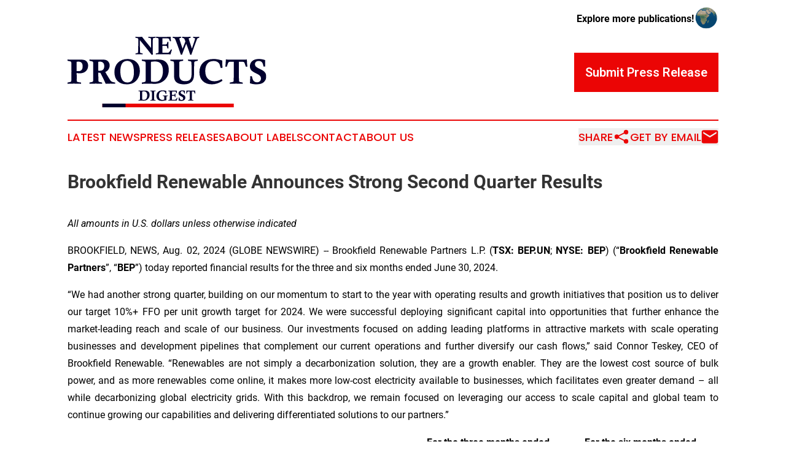

--- FILE ---
content_type: text/html;charset=utf-8
request_url: https://www.newproductsdigest.com/article/732480626-brookfield-renewable-announces-strong-second-quarter-results
body_size: 33112
content:
<!DOCTYPE html>
<html lang="en">
<head>
  <title>Brookfield Renewable Announces Strong Second Quarter Results | New Products Digest</title>
  <meta charset="utf-8">
  <meta name="viewport" content="width=device-width, initial-scale=1">
    <meta name="description" content="New Products Digest is an online news publication focusing on consumer goods: Your top news on consumer products">
    <link rel="icon" href="https://cdn.newsmatics.com/agp/sites/newproductsdigest-favicon-1.png" type="image/png">
  <meta name="csrf-token" content="bgMvP668UsKJgNw7AaJaPMkgprvHx8kIQqkhI_jy310=">
  <meta name="csrf-param" content="authenticity_token">
  <link href="/css/styles.min.css?va23b67816789adf730e0152320079414d96a55d1" rel="stylesheet" data-turbo-track="reload">
  <link rel="stylesheet" href="/plugins/vanilla-cookieconsent/cookieconsent.css?va23b67816789adf730e0152320079414d96a55d1">
  
<style type="text/css">
    :root {
        --color-primary-background: rgba(235, 5, 5, 0.1);
        --color-primary: #eb0505;
        --color-secondary: #01002e;
    }
</style>

  <script>
      (function(w,d,s,l,i){w[l]=w[l]||[];w[l].push({'gtm.start':
      new Date().getTime(),event:'gtm.js'});var f=d.getElementsByTagName(s)[0],
      j=d.createElement(s),dl=l!='dataLayer'?'&l='+l:'';j.async=true;
      j.src='https://www.googletagmanager.com/gtm.js?id='+i+dl;
      f.parentNode.insertBefore(j,f);
      })(window,document,'script','dataLayer','GTM-KGCXW2X');
  </script>

  <script>
    window.dataLayer.push({
      'cookie_settings': 'delta'
    });
  </script>
</head>
<body class="df-5 is-subpage">
<noscript>
  <iframe src="https://www.googletagmanager.com/ns.html?id=GTM-KGCXW2X"
          height="0" width="0" style="display:none;visibility:hidden"></iframe>
</noscript>
<div class="layout">

  <!-- Top banner -->
  <div class="max-md:hidden w-full content universal-ribbon-inner flex justify-end items-center">
    <a href="https://www.affinitygrouppublishing.com/" target="_blank" class="brands">
      <span class="font-bold text-black">Explore more publications!</span>
      <div>
        <img src="/images/globe.png" height="40" width="40" class="icon-globe"/>
      </div>
    </a>
  </div>
  <header data-controller="hamburger">
  <div class="content">
    <div class="header-top">
      <button class="hamburger relative w-8 h-6">
        <span aria-hidden="true"
          class="block absolute h-[2px] w-9 bg-[--color-primary] transform transition duration-500 ease-in-out -translate-y-[15px]"></span>
        <span aria-hidden="true"
          class="block absolute h-[2px] w-7 bg-[--color-primary] transform transition duration-500 ease-in-out translate-x-[7px]"></span>
        <span aria-hidden="true"
          class="block absolute h-[2px] w-9 bg-[--color-primary] transform transition duration-500 ease-in-out translate-y-[15px]"></span>
      </button>
      <div class="flex gap-2 masthead-container justify-between items-center">
        <div class="mr-4 logo-container">
          <a href="/">
              <img src="https://cdn.newsmatics.com/agp/sites/newproductsdigest-logo-1.svg" alt="New Products Digest"
                class="max-md:!h-[60px] lg:!max-h-[115px]" height="395055"
                width="auto" />
          </a>
        </div>
        <a href="/submit-news" class="max-md:hidden button button-upload-content button-primary w-fit">
          <span>Submit Press Release</span>
        </a>
      </div>
      <!--  Screen size line  -->
      <div class="absolute bottom-0 -ml-[20px] w-screen h-[1px] bg-[--color-primary] z-50 md:hidden">
      </div>
    </div>

    <!-- Navigation bar -->
    <div class="navigation is-hidden-on-mobile" id="main-navigation">
      <nav class="navigation-part">
        <a href="/latest-news" class="nav-link">
          Latest News
        </a>
        <a href="/press-releases" class="nav-link">
          Press Releases
        </a>
        <a href="/about-labels" class="nav-link">
          About Labels
        </a>
        <a href="/contact" class="nav-link">
          Contact
        </a>
        <a href="/about" class="nav-link">
          About Us
        </a>
      </nav>
      <div class="w-full md:w-auto md:justify-end">
        <div class="header-actions-new hidden">
  <button class="nav-link flex gap-1 items-center" onclick="window.ShareDialog.openDialog()">
    Share
     <div class="icon-share"></div>
  </button>
  <button onclick="window.AlertDialog.openDialog()" class="nav-link nav-link-email flex items-center gap-1.5">
    Get by Email
    <div class="icon-mail"></div>
  </button>
</div>

      </div>
      <a href="/submit-news" class="md:hidden uppercase button button-upload-content button-primary w-fit">
        <span>Submit Press Release</span>
      </a>
      <a href="https://www.affinitygrouppublishing.com/" target="_blank" class="nav-link-agp">
        Explore more publications!
        <img src="/images/globe.png" height="35" width="35" />
      </a>
    </div>
  </div>
</header>

  <div id="main-content" class="content">
    <div id="flash-message"></div>
    <h1>Brookfield Renewable Announces Strong Second Quarter Results</h1>
<div class="press-release">
  
      <p align="left"><em>All amounts in U.S. dollars unless otherwise indicated</em><br></p>          <p align="justify">BROOKFIELD, NEWS, Aug.  02, 2024  (GLOBE NEWSWIRE) -- Brookfield Renewable Partners L.P. (<strong>TSX: BEP.UN</strong>; <strong>NYSE: BEP</strong>) (&#x201C;<strong>Brookfield Renewable Partners</strong>&#x201D;, &#x201C;<strong>BEP</strong>&#x201D;) today reported financial results for the three and six months ended June&#xA0;30, 2024.</p>          <p align="justify">&#x201C;We had another strong quarter, building on our momentum to start to the year with operating results and growth initiatives that position us to deliver our target 10%+ FFO per unit growth target for 2024. We were successful deploying significant capital into opportunities that further enhance the market-leading reach and scale of our business. Our investments focused on adding leading platforms in attractive markets with scale operating businesses and development pipelines that complement our current operations and further diversify our cash flows,&#x201D; said Connor Teskey, CEO of Brookfield Renewable. &#x201C;Renewables are not simply a decarbonization solution, they are a growth enabler. They are the lowest cost source of bulk power, and as more renewables come online, it makes more low-cost electricity available to businesses, which facilitates even greater demand &#x2013; all while decarbonizing global electricity grids. With this backdrop, we remain focused on leveraging our access to scale capital and global team to continue growing our capabilities and delivering differentiated solutions to our partners.&#x201D;</p>     <table style="border-bottom: solid black 1pt ; border-collapse: collapse; width:100%; border-collapse:collapse ;">
<tr>
<td style="text-align: left ;  vertical-align: middle; vertical-align: bottom ; ">&#xA0;</td>
<td style="text-align: left ;  vertical-align: middle; vertical-align: bottom ; ">&#xA0;</td>
<td colspan="5" style="border-bottom: solid black 1pt ; text-align: center ;  vertical-align: middle; vertical-align: bottom ; ">
<strong>For the three months ended</strong><br><strong>June 30</strong>
</td>
<td colspan="6" style="border-bottom: solid black 1pt ; text-align: center ;  vertical-align: middle; vertical-align: bottom ; ">
<strong>For the&#xA0;</strong><strong>six&#xA0;</strong><strong>months ended</strong><br><strong>June 30</strong>
</td>
</tr>
<tr>
<td style="max-width:52%; width:52%; min-width:52%;;text-align: left ;  vertical-align: middle; vertical-align: bottom ; "><em>US$ millions (except per unit amounts), unaudited</em></td>
<td style="max-width:1%; width:1%; min-width:1%;;text-align: left ;  vertical-align: middle; vertical-align: bottom ; ">&#xA0;</td>
<td style="max-width:10%; width:10%; min-width:10%;;padding-right: 0 ; text-align: right ;  vertical-align: middle; vertical-align: bottom ; "><strong>2024</strong></td>
<td style="max-width:1%; width:1%; min-width:1%;;padding-left: 0 ; text-align: right ;  vertical-align: middle; vertical-align: bottom ; ">&#xA0;</td>
<td style="max-width:1%; width:1%; min-width:1%;;border-top: solid black 1pt ; text-align: right ;  vertical-align: middle; vertical-align: bottom ; ">&#xA0;</td>
<td style="max-width:10%; width:10%; min-width:10%;;border-top: solid black 1pt ; padding-right: 0 ; text-align: right ;  vertical-align: middle; vertical-align: bottom ; ">2023</td>
<td style="max-width:1%; width:1%; min-width:1%;;border-top: solid black 1pt ; padding-left: 0 ; text-align: right ;  vertical-align: middle; vertical-align: bottom ; ">&#xA0;</td>
<td style="max-width:1%; width:1%; min-width:1%;;text-align: right ;  vertical-align: middle; vertical-align: bottom ; ">&#xA0;</td>
<td style="max-width:10%; width:10%; min-width:10%;;border-top: solid black 1pt ; padding-right: 0 ; text-align: right ;  vertical-align: middle; vertical-align: bottom ; "><strong>2024</strong></td>
<td style="max-width:1%; width:1%; min-width:1%;;border-top: solid black 1pt ; padding-left: 0 ; text-align: right ;  vertical-align: middle; vertical-align: bottom ; ">&#xA0;</td>
<td style="max-width:1%; width:1%; min-width:1%;;border-top: solid black 1pt ; text-align: right ;  vertical-align: middle; vertical-align: bottom ; ">&#xA0;</td>
<td style="max-width:10%; width:10%; min-width:10%;;border-top: solid black 1pt ; padding-right: 0 ; text-align: right ;  vertical-align: middle; vertical-align: bottom ; ">2023</td>
<td style="max-width:1%; width:1%; min-width:1%;;border-top: solid black 1pt ; padding-left: 0 ; text-align: left ;  vertical-align: middle; vertical-align: bottom ; ">&#xA0;</td>
</tr>
<tr>
<td style="border-top: solid black 1pt ; text-align: left ;  vertical-align: middle; vertical-align: bottom ; ">Net income (loss) attributable to Unitholders</td>
<td style="border-top: solid black 1pt ; text-align: left ;  vertical-align: middle; vertical-align: bottom ; "><strong>$</strong></td>
<td style="border-top: solid black 1pt ; padding-right: 0 ; text-align: right ;  vertical-align: middle; vertical-align: bottom ; "><strong>(154</strong></td>
<td style="border-top: solid black 1pt ; padding-left: 0 ; text-align: left ;  vertical-align: middle; vertical-align: bottom ; "><strong>)</strong></td>
<td style="border-top: solid black 1pt ; text-align: left ;  vertical-align: middle; vertical-align: bottom ; ">$</td>
<td style="border-top: solid black 1pt ; padding-right: 0 ; text-align: right ;  vertical-align: middle; vertical-align: bottom ; ">(39</td>
<td style="border-top: solid black 1pt ; padding-left: 0 ; text-align: left ;  vertical-align: middle; vertical-align: bottom ; ">)</td>
<td style="border-top: solid black 1pt ; text-align: left ;  vertical-align: middle; vertical-align: bottom ; "><strong>$</strong></td>
<td style="border-top: solid black 1pt ; padding-right: 0 ; text-align: right ;  vertical-align: middle; vertical-align: bottom ; "><strong>(274</strong></td>
<td style="border-top: solid black 1pt ; padding-left: 0 ; text-align: left ;  vertical-align: middle; vertical-align: bottom ; "><strong>)</strong></td>
<td style="border-top: solid black 1pt ; text-align: left ;  vertical-align: middle; vertical-align: bottom ; ">$</td>
<td style="border-top: solid black 1pt ; padding-right: 0 ; text-align: right ;  vertical-align: middle; vertical-align: bottom ; ">(71</td>
<td style="border-top: solid black 1pt ; padding-left: 0 ; text-align: left ;  vertical-align: middle; vertical-align: bottom ; ">)</td>
</tr>
<tr>
<td style="vertical-align: middle;   text-align: left;   padding-left: 10.0px; vertical-align: bottom ; ">&#x2013;&#xA0; &#xA0;per LP unit<sup>(</sup><sup>1</sup><sup>)</sup>
</td>
<td style="text-align: left ;  vertical-align: middle; vertical-align: bottom ; ">&#xA0;</td>
<td style="padding-right: 0 ; text-align: right ;  vertical-align: middle; vertical-align: bottom ; "><strong>(0.28</strong></td>
<td style="padding-left: 0 ; text-align: left ;  vertical-align: middle; vertical-align: bottom ; "><strong>)</strong></td>
<td style="text-align: left ;  vertical-align: middle; vertical-align: bottom ; ">&#xA0;</td>
<td style="padding-right: 0 ; text-align: right ;  vertical-align: middle; vertical-align: bottom ; ">(0.10</td>
<td style="padding-left: 0 ; text-align: left ;  vertical-align: middle; vertical-align: bottom ; ">)</td>
<td style="text-align: left ;  vertical-align: middle; vertical-align: bottom ; ">&#xA0;</td>
<td style="padding-right: 0 ; text-align: right ;  vertical-align: middle; vertical-align: bottom ; "><strong>(0.51</strong></td>
<td style="padding-left: 0 ; text-align: left ;  vertical-align: middle; vertical-align: bottom ; "><strong>)</strong></td>
<td style="text-align: left ;  vertical-align: middle; vertical-align: bottom ; ">&#xA0;</td>
<td style="padding-right: 0 ; text-align: right ;  vertical-align: middle; vertical-align: bottom ; ">(0.20</td>
<td style="padding-left: 0 ; text-align: left ;  vertical-align: middle; vertical-align: bottom ; ">)</td>
</tr>
<tr>
<td style="text-align: left ;  vertical-align: middle; vertical-align: bottom ; ">Funds From Operations (FFO)<sup>(</sup><sup>2</sup><sup>)</sup>
</td>
<td style="text-align: left ;  vertical-align: middle; vertical-align: bottom ; ">&#xA0;</td>
<td style="padding-right: 0 ; text-align: right ;  vertical-align: middle; vertical-align: bottom ; "><strong>339</strong></td>
<td style="padding-left: 0 ; text-align: left ;  vertical-align: middle; vertical-align: bottom ; ">&#xA0;</td>
<td style="text-align: left ;  vertical-align: middle; vertical-align: bottom ; ">&#xA0;</td>
<td style="padding-right: 0 ; text-align: right ;  vertical-align: middle; vertical-align: bottom ; ">312</td>
<td style="padding-left: 0 ; text-align: left ;  vertical-align: middle; vertical-align: bottom ; ">&#xA0;</td>
<td style="text-align: left ;  vertical-align: middle; vertical-align: bottom ; ">&#xA0;</td>
<td style="padding-right: 0 ; text-align: right ;  vertical-align: middle; vertical-align: bottom ; "><strong>635</strong></td>
<td style="padding-left: 0 ; text-align: left ;  vertical-align: middle; vertical-align: bottom ; ">&#xA0;</td>
<td style="text-align: left ;  vertical-align: middle; vertical-align: bottom ; ">&#xA0;</td>
<td style="padding-right: 0 ; text-align: right ;  vertical-align: middle; vertical-align: bottom ; ">587</td>
<td style="padding-left: 0 ; text-align: left ;  vertical-align: middle; vertical-align: bottom ; ">&#xA0;</td>
</tr>
<tr>
<td style="border-bottom: solid black 1pt ; vertical-align: middle;   text-align: left;   padding-left: 10.0px; vertical-align: bottom ; ">&#x2013;&#xA0; &#xA0;per Unit<sup>(</sup><sup>2</sup><sup>)(</sup><sup>3</sup><sup>)</sup>
</td>
<td style="border-bottom: solid black 1pt ; text-align: left ;  vertical-align: middle; vertical-align: bottom ; ">&#xA0;</td>
<td style="border-bottom: solid black 1pt ; padding-right: 0 ; text-align: right ;  vertical-align: middle; vertical-align: bottom ; "><strong>0.51</strong></td>
<td style="border-bottom: solid black 1pt ; padding-left: 0 ; text-align: left ;  vertical-align: middle; vertical-align: bottom ; ">&#xA0;</td>
<td style="border-bottom: solid black 1pt ; text-align: left ;  vertical-align: middle; vertical-align: bottom ; ">&#xA0;</td>
<td style="border-bottom: solid black 1pt ; padding-right: 0 ; text-align: right ;  vertical-align: middle; vertical-align: bottom ; ">0.48</td>
<td style="border-bottom: solid black 1pt ; padding-left: 0 ; text-align: left ;  vertical-align: middle; vertical-align: bottom ; ">&#xA0;</td>
<td style="border-bottom: solid black 1pt ; text-align: left ;  vertical-align: middle; vertical-align: bottom ; ">&#xA0;</td>
<td style="border-bottom: solid black 1pt ; padding-right: 0 ; text-align: right ;  vertical-align: middle; vertical-align: bottom ; "><strong>0.96</strong></td>
<td style="border-bottom: solid black 1pt ; padding-left: 0 ; text-align: left ;  vertical-align: middle; vertical-align: bottom ; ">&#xA0;</td>
<td style="border-bottom: solid black 1pt ; text-align: left ;  vertical-align: middle; vertical-align: bottom ; ">&#xA0;</td>
<td style="border-bottom: solid black 1pt ; padding-right: 0 ; text-align: right ;  vertical-align: middle; vertical-align: bottom ; ">0.91</td>
<td style="border-bottom: solid black 1pt ; padding-left: 0 ; text-align: left ;  vertical-align: middle; vertical-align: bottom ; ">&#xA0;</td>
</tr>
</table>     <p align="justify">Brookfield Renewable reported FFO of $339 million in the quarter, representing a 9% increase compared to the prior year, or $0.51 per unit. Our strong results reflect growth from M&amp;A and organic development, as well as the benefits of our increasingly diverse operating fleet. After deducting non-cash depreciation and other expenses including marking-to-market on certain hedging instruments, our Net loss attributable to Unitholders for the three months ended June&#xA0;30, 2024 was $154&#xA0;million.</p>          <p>Key highlights:</p>          <ul type="disc">
<li style="margin-top:6pt; margin-bottom:10pt; text-align:justify;">Deployed, or committed to deploy $8.6 billion of capital ($970 million net to Brookfield Renewable) across multiple investments globally.</li>
<li style="margin-top:6pt; margin-bottom:10pt; text-align:justify;">Advanced commercial priorities securing contracts to deliver an incremental 2,700-gigawatt hours per year of generation, of which ~90% of development was contracted with corporate customers, building on the success of our recently announced partnership with Microsoft to deliver over 10,500 megawatts of renewable capacity between 2026 and 2030.</li>
<li style="margin-top:6pt; margin-bottom:10pt; text-align:justify;">Commissioned ~1,400 megawatts of new renewable energy capacity in the quarter and continue to expect to bring on ~7,000 megawatts this year.</li>
<li style="margin-top:6pt; margin-bottom:10pt; text-align:justify;">Executed asset sales generating over $400 million in proceeds (~$250 million net to Brookfield Renewable) or two times our invested capital, and advanced initiatives that are expected to generate approximately $3 billion of total proceeds ($1.3 billion net to Brookfield Renewable) this year.</li>
<li style="margin-top:6pt; margin-bottom:10pt; text-align:justify;">Strong balance sheet with $4.4 billion of available liquidity providing significant flexibility to continue investing in growth and development.<br>
</li>
</ul>          <p align="justify"><strong>Growing Where the Demand is</strong></p>          <p align="justify">During the quarter, we successfully invested in businesses with established operating portfolios and development pipelines in attractive markets, where demand for clean power is growing. Further, our growth activities this quarter enabled us to expand into some new high value renewables markets, where broader Brookfield has been a prominent and successful investor for years.</p>          <p align="justify">Along with our institutional partners we signed an agreement to acquire ~53% of the outstanding shares of publicly-listed Neoen. Neoen is a leading global renewable platform with best-in class management and market leading positions in each of France, Australia and the Nordics. The company has 8,000 megawatts of highly contracted operating or under construction assets, and a 20,000-megawatt advanced stage pipeline with completed technical studies, and land and interconnection already secured.</p>          <p align="justify">Neoen&#x2019;s three core markets represent some of the fastest growing markets for renewables, with strong corporate demand and high barriers to entry. The addition of Neoen to our portfolio immediately makes us a top player in each of these very attractive markets, where we can supplement Neoen&#x2019;s local capabilities with our commercial, procurement and operating expertise. With our combined capabilities and access to capital, we intend to support the company, with a view to increasing Neoen&#x2019;s development activities, to meet increasing demand for renewable energy.</p>          <p align="justify">In addition, the transaction will enable us to enhance on our ability to serve the needs of the largest corporate customers globally. In particular the mega-cap technology players have increasingly large requirements given their growing investment in data center development to support cloud and AI technologies. We are continuing to differentiate ourselves with our large operating fleet and expansive development pipeline, which now stands at over 230,000 megawatts, of which approximately 65,000 megawatts has advanced stage land, interconnection and permitting status in core renewable markets. This large, advanced pipeline and our credibility in delivering projects continues to enhance our position as the partner of choice for the largest buyers of clean power.</p>          <p align="justify">After regulatory approvals, which are expected in the fourth quarter of this year, we will launch a tender offer for the remaining shares of Neoen. Our offer to acquire 100% of the outstanding shares of the company is for $6.7 billion ($540 million net to Brookfield Renewable).</p>          <p align="justify">Along with our institutional partners, we acquired Leap Green, a leading wind focused commercial and industrial renewable business in India with ~500 megawatts of operating capacity and an almost 3,000-megawatt development pipeline for ~$200 million (~$40 million net by Brookfield Renewable). We began investing in the Indian market in 2017 and now operate one of the largest renewable energy businesses in the country, with over 3,000 megawatts of operating assets and a ~20,000-megawatt development pipeline.</p>          <p align="justify">We made our first investment in South Korea, a very attractive market for renewables with strong policy objectives and corporate demand for clean power that is outpacing supply. With our institutional partners we acquired the operating and development platform of Hanmaeum Energy, a full-service platform with 340 megawatts of operating and near construction distributed generation capacity and over 4,000 megawatts of development projects and identified acquisition opportunities for up to ~$500 million of upfront and follow-on growth capital (~$100 million net to Brookfield Renewable).</p>          <p align="justify">South Korea is home to many high-quality power-intensive corporates with decarbonization objectives and has government mandated renewable portfolio requirements for energy companies, creating a strong market for renewable energy credits and capital recycling. And while this market is new for our renewables business, the broader Brookfield has been a long-time successful investor in the country.</p>          <p><strong>Delivering Competitive Energy Solutions</strong></p>          <p align="justify">Over the past two decades, solar and wind have gone from a negligible source of global electricity production to over thirteen percent of total supply and have also become the most cost competitive sources of power globally. New build solar and wind now cost less than running existing fossil fuel plants in most markets.</p>          <p align="justify">We are seeing a similar scenario play out with batteries, where costs have declined 85% in the past decade and 60% in the past six years. Batteries are benefiting from economies of scale with the growth of the electric vehicle market, from incremental demand for capacity and grid stabilizing services, and by enabling increased penetration of low-cost renewables by providing a power solution for customers when the sun is not shining, or the wind is not blowing. As a result, the cost curve for batteries is now declining at a steeper pace than traditional renewables.</p>          <p align="justify">With lower capital costs, higher potential revenues and increasing demand for this type of solution from customers, we are focused on deploying capital into battery energy storage solutions in select markets. This quarter, we were awarded twenty-year capacity contracts for 400 megawatts of battery storage from the grid operator in Ontario through a joint venture with our First Nations partner. The projects have attractive risk-adjusted return profiles given the long-dated fixed revenue stream and high-quality offtaker. It should also be noted that Neoen (soon to be us) participated in the same Ontario auction, winning an equal amount of these attractive contracts.</p>          <p align="justify">We also began construction on 220 megawatts of battery storage capacity in Texas, targeting commissioning in the second half of 2025 and strong returns. With these development projects and the closing of our Neoen acquisition, we will be one of the largest battery developers globally with 2,300 megawatts of operating and under construction capacity.</p>          <p align="justify">Including our pumped storage assets, which are benefitting from the same demand drivers as batteries, we will have 5,000 megawatts of operating and under construction storage capacity. Alongside our hydro assets which have significant reservoir capacity, these assets are increasingly critical to enabling the deployment of low-cost 24-7 renewable power solutions that meet customers&#x2019; needs and represent a significant competitive advantage for our business.</p>          <p><strong>Operating Results</strong></p>          <p align="justify">We generated FFO of $339 million million this quarter, up 9% from the prior year, or $0.51 per unit, benefiting from asset development, recent acquisitions, and strong all-in pricing. We continue to diversify our business and enhance the durability of our cash flows and expect to achieve our 10%+ FFO per unit growth target for the year.</p>          <p align="justify">Our hydroelectric segment delivered FFO of $136 million, benefiting from strong all-in pricing, particularly in North America, and solid generation in Brazil.</p>          <p align="justify">Our wind and solar segments generated a combined $194 million of FFO, driven by recent additions in North America, Europe and India. The segment benefited from organic growth and M&amp;A with an additional 7,200 megawatts of net operating capacity compared to the prior year.</p>          <p align="justify">Our distributed energy, storage, and sustainable solutions segments generated a combined $86 million of FFO in the quarter as we continue to grow this segment through M&amp;A and organic development. Westinghouse, our nuclear services business, continues to perform well, and the outlook is getting stronger. We are seeing long-term upside in the business expectations from when we acquired the business driven primarily by an improved outlook for the nuclear fuel business and new plant deployment as the only baseload carbon-free power at scale that exists with current proven technologies. As new nuclear generation is increasingly viewed as part of the solution to growing electricity demands, both for corporate customers, including technology players, and centralized utilities, we are exceedingly well-positioned to benefit, given Westinghouse&#x2019;s global leadership position and leading technology offering.</p>          <p align="justify">We continued to grow and advance our development pipeline which now stands at 200,000 megawatts with 65,000 megawatts at the advanced stage. We expect to commission approximately 7,000 megawatts of new capacity this year, which when completed will add approximately $90 million of annual incremental FFO. We are scaling up our development activities and expect to grow our annual commissioning capacity to approximately 10,000 megawatts per annum over the next several years.</p>          <p><strong>Balance Sheet &amp; Liquidity</strong></p>          <p align="justify">Our balance sheet is very strong and we have $4.4 billion of available liquidity providing us the flexibility to deploy scale capital in the current environment where we are seeing a significant volume of opportunities to invest at attractive risk adjusted returns.</p>          <p align="justify">During the quarter we took advantage of tightening spreads by executing $1.7 billion of project level financings. We continue to execute on opportunities to refinance project level debt extending maturities in what is a constructive market for investment grade financings.</p>          <p align="justify">In July, we opportunistically issued C$300 million of 10-year notes and C$100 million of 30-year notes at interest rates of approximately 4.9% and 5.4%, respectively. The issuances extended our average corporate debt maturity profile beyond 12 years at an attractive cost of capital.</p>          <p align="justify">We continue to see opportunities to monetize de-risked operating assets at attractive returns. In the quarter, we executed on asset sales generating over $400 million in proceeds (~$250 million net to Brookfield Renewable) and two times our invested capital.</p>          <p align="justify">We are well positioned to continue to rotate capital in this market, with both a large pipeline of development projects that we are de-risking and bringing into operation, as well as an expansive global portfolio of operating assets which we have acquired, de-risked, or developed over the years.</p>          <p align="justify">We have been advancing several additional sales processes at very attractive returns and expect to generate approximately $3 billion ($1.3 billion net to Brookfield Renewable) in proceeds this year from recycling, our highest year ever. &#xA0;&#xA0;&#xA0;&#xA0;&#xA0;</p>          <p align="justify"><strong>Distribution Declaration</strong></p>          <p align="justify">The next quarterly distribution in the amount of $0.355 per LP unit, is payable on September&#xA0;27, 2024 to unitholders of record as at the close of business on August&#xA0;30, 2024. In conjunction with the Partnership&#x2019;s distribution declaration, the Board of Directors of BEPC has declared an equivalent quarterly dividend of $0.3550 per share, also payable on September&#xA0;27, 2024 to shareholders of record as at the close of business on August&#xA0;30, 2024. Brookfield Renewable targets a sustainable distribution with increases targeted on average at 5% to 9% annually.</p>          <p align="justify">The quarterly dividends on BEP's preferred shares and preferred LP units have also been declared.</p>          <p align="justify"><strong>Distribution Currency Option</strong></p>          <p align="justify">The quarterly distributions payable on the BEP units and BEPC shares are declared in U.S. dollars. Unitholders who are residents in the United States will receive payment in U.S. dollars and unitholders who are residents in Canada will receive the Canadian dollar equivalent unless they request otherwise. The Canadian dollar equivalent of the quarterly distribution will be based on the Bank of Canada daily average exchange rate on the record date or, if the record date falls on a weekend or holiday, on the Bank of Canada daily average exchange rate of the preceding business day.</p>          <p align="justify">Registered unitholders who are residents in Canada who wish to receive a U.S. dollar distribution and registered unitholders who are residents in the United States wishing to receive the Canadian dollar distribution equivalent should contact Brookfield Renewable&#x2019;s transfer agent, Computershare Trust Company of Canada, in writing at 100 University Avenue, 8th Floor, Toronto, Ontario M5J 2Y1 or by phone at 1-800-564-6253. Beneficial unitholders (i.e., those holding their units in street name with their brokerage) should contact the broker with whom their units are held.</p>          <p align="justify"><strong>Distribution Reinvestment Plan</strong></p>          <p align="justify">Brookfield Renewable Partners maintains a Distribution Reinvestment Plan (&#x201C;DRIP&#x201D;) which allows holders of BEP units who are residents in Canada to acquire additional LP units by reinvesting all or a portion of their cash distributions without paying commissions. Information on the DRIP, including details on how to enroll, is available on our website at <u><a href="https://www.globenewswire.com/Tracker?data=[base64]" rel="nofollow" target="_blank">www.bep.brookfield.com/stock-and-distribution/distributions/drip</a></u>.</p>          <p align="justify">Additional information on Brookfield Renewable&#x2019;s distributions and preferred share dividends can be found on our website at <u><a href="https://www.globenewswire.com/Tracker?data=MMG5jes5i_hherSCV1NCMcPU6LMaSQn60sZBOPcPRxIYirZk_CjVIPrEmK0EJ6RptBLWdldF26WkgBfNQyQXtYvYQFXD4dGyx_NoI-xx_B8=" rel="nofollow" target="_blank">www.bep.brookfield.com</a></u>.</p>          <p align="justify"><strong>Brookfield Renewable</strong></p>          <p align="justify">Brookfield Renewable operates one of the world&#x2019;s largest publicly traded platforms for renewable power and sustainable solutions. Our renewable power portfolio consists of hydroelectric, wind, utility-scale solar and storage facilities in North America, South America, Europe and Asia. Our operating capacity totals over 34,000 megawatts and our development pipeline stands at approximately 200,000 megawatts. Our portfolio of sustainable solutions assets includes our investments in Westinghouse (a leading global nuclear services business) and a utility and independent power producer with operations in the Caribbean and Latin America, as well as both operating assets and a development pipeline of carbon capture and storage capacity, agricultural renewable natural gas and materials recycling.</p>          <p align="justify">Investors can access the portfolio either through Brookfield Renewable Partners L.P. (NYSE: BEP; TSX: BEP.UN), a Bermuda-based limited partnership, or Brookfield Renewable Corporation (NYSE, TSX: BEPC), a Canadian corporation. Further information is available at https://bep.brookfield.com. Important information may be disseminated exclusively via the website; investors should consult the site to access this information.</p>          <p align="justify">Brookfield Renewable is the flagship listed renewable power and transition company of Brookfield Asset Management, a leading global alternative asset manager with over $925 billion of assets under management.</p>          <p align="justify">Please note that Brookfield Renewable&#x2019;s previous audited annual and unaudited quarterly reports filed with the U.S. Securities and Exchange Commission (&#x201C;SEC&#x201D;) and securities regulators in Canada, are available on our website at https://bep.brookfield.com, on SEC&#x2019;s website at www.sec.gov and on SEDAR+&#x2019;s website at www.sedarplus.ca. Hard copies of the annual and quarterly reports can be obtained free of charge upon request.</p>     <table style="border-collapse: collapse; width:100%; border-collapse:collapse ;">
<tr>
<td style="max-width:50%; width:50%; min-width:50%;;text-align: left ;  vertical-align: middle; vertical-align: bottom ; "><strong>Contact information:</strong></td>
<td style="max-width:50%; width:50%; min-width:50%;;text-align: left ;  vertical-align: middle; vertical-align: bottom ; ">&#xA0;</td>
</tr>
<tr>
<td style="text-align: left ;  vertical-align: middle; vertical-align: bottom ; "><strong>Media:</strong></td>
<td style="text-align: left ;  vertical-align: middle; vertical-align: bottom ; "><strong>Investors:</strong></td>
</tr>
<tr>
<td style="text-align: left ;  vertical-align: middle; vertical-align: bottom ; "><strong>Simon Maine</strong></td>
<td style="text-align: left ;  vertical-align: middle; vertical-align: bottom ; "><strong>Alex Jackson</strong></td>
</tr>
<tr>
<td style="text-align: left ;  vertical-align: middle; vertical-align: bottom ; "><strong>Managing Director &#x2013; Communications</strong></td>
<td style="text-align: left ;  vertical-align: middle; vertical-align: bottom ; "><strong>Vice President &#x2013; Investor Relations</strong></td>
</tr>
<tr>
<td style="text-align: left ;  vertical-align: middle; vertical-align: bottom ; "><strong>+44 (0)7398 909 278</strong></td>
<td style="text-align: left ;  vertical-align: middle; vertical-align: bottom ; "><strong>(416)-649-8196</strong></td>
</tr>
<tr>
<td style="text-align: left ;  vertical-align: middle; vertical-align: bottom ; "><strong>simon.maine@brookfield.com</strong></td>
<td style="text-align: left ;  vertical-align: middle; vertical-align: bottom ; "><strong>alexander.jackson@brookfield.com</strong></td>
</tr>
</table>     <p align="justify"><strong>Quarterly Earnings Call Details</strong></p>          <p align="justify">Investors, analysts and other interested parties can access Brookfield Renewable&#x2019;s Second Quarter 2024 Results as well as the Letter to Unitholders and Supplemental Information on Brookfield Renewable&#x2019;s website at <a href="https://www.globenewswire.com/Tracker?data=kpDjbdoMGpJcQceTnGAhHD5MX0DIZBfasMBzo-pV0gGTjY2kkrwjKitfsN3FjR7Jr7UZ8YLwdKahUuN-eE7dcU9x_EDmQEdKkLsxgzc4yck=" rel="nofollow" target="_blank">https://bep.brookfield.com</a>.</p>          <p align="justify">The conference call can be accessed via webcast on August 2, 2024 at 9:00 a.m. Eastern Time at <a href="https://www.globenewswire.com/Tracker?data=kpDjbdoMGpJcQceTnGAhHLudNiYLe4Sd7qETosBxWSdj2PBTERxRmbYxCGraqC18ngiwh6PNO7WgyKY4yQDGX99JaF8rQaa--3axEyrkstYVb9rcOM6NphBFvH25MvFZ4Ulko0rwoVuh5agY9gRLgXhDfDtFHUNbdrBE5MgyONs=" rel="nofollow" target="_blank">https://edge.media-server.com/mmc/p/7my4iqqw/</a></p>     <table style="border-bottom: solid black 1pt ; border-collapse: collapse; width:100%; border-collapse:collapse ;">
<tr><td colspan="9" style="text-align: center ;  vertical-align: middle; vertical-align: bottom ; "><strong>Brookfield Renewable Partners L.P.</strong></td></tr>
<tr><td colspan="9" style="text-align: center ;  vertical-align: middle; vertical-align: bottom ; "><strong>Consolidated Statements of Financial Position</strong></td></tr>
<tr>
<td style="text-align: center ;  vertical-align: middle; vertical-align: bottom ; ">&#xA0;</td>
<td colspan="8" style="border-bottom: solid black 1pt ; text-align: center ;  vertical-align: middle; vertical-align: bottom ; "><strong>As of</strong></td>
</tr>
<tr>
<td rowspan="2" style="border-bottom: solid black 1pt ; text-align: left ;  vertical-align: middle; vertical-align: bottom ; ">UNAUDITED<br>(MILLIONS)<br>
</td>
<td colspan="4" style="text-align: center ;  vertical-align: middle; vertical-align: bottom ; "><strong>June 30</strong></td>
<td colspan="4" style="text-align: center ;  vertical-align: middle; vertical-align: bottom ; ">December 31</td>
</tr>
<tr>
<td colspan="4" style="border-bottom: solid black 1pt ; padding-right: 0 ; text-align: center ;  vertical-align: middle; vertical-align: bottom ; ">
<strong>2024</strong><strong><br></strong>
</td>
<td colspan="4" style="border-bottom: solid black 1pt ; padding-right: 0 ; text-align: center ;  vertical-align: middle; vertical-align: bottom ; ">2023</td>
</tr>
<tr>
<td style="border-top: solid black 1pt ; text-align: left ;  vertical-align: middle; vertical-align: bottom ; "><strong>Assets</strong></td>
<td colspan="2" style="text-align: left ;  vertical-align: middle; vertical-align: bottom ; ">&#xA0;</td>
<td colspan="2" style="border-top: solid black 1pt ; text-align: left ;  vertical-align: middle; vertical-align: bottom ; ">&#xA0;</td>
<td colspan="2" style="text-align: left ;  vertical-align: middle; vertical-align: bottom ; ">&#xA0;</td>
<td colspan="2" style="border-top: solid black 1pt ; text-align: left ;  vertical-align: middle; vertical-align: bottom ; ">&#xA0;</td>
</tr>
<tr>
<td style="vertical-align: middle;   text-align: left;   padding-left: 10.0px; vertical-align: bottom ; ">Cash and cash equivalents</td>
<td colspan="2" style="text-align: left ;  vertical-align: middle; vertical-align: bottom ; ">&#xA0;</td>
<td style="padding-right: 0 ; text-align: left ;  vertical-align: middle; vertical-align: bottom ; "><strong>$</strong></td>
<td style="padding-left: 0 ; text-align: right ;  vertical-align: middle; vertical-align: bottom ; "><strong>1,236</strong></td>
<td colspan="2" style="text-align: left ;  vertical-align: middle; vertical-align: bottom ; ">&#xA0;</td>
<td style="padding-right: 0 ; text-align: left ;  vertical-align: middle; vertical-align: bottom ; ">$</td>
<td style="padding-left: 0 ; text-align: right ;  vertical-align: middle; vertical-align: bottom ; ">1,141</td>
</tr>
<tr>
<td style="vertical-align: middle;   text-align: left;   padding-left: 10.0px; vertical-align: bottom ; ">Trade receivables and other financial assets<sup>(</sup><sup>5</sup><sup>)</sup>
</td>
<td colspan="2" style="text-align: left ;  vertical-align: middle; vertical-align: bottom ; ">&#xA0;</td>
<td style="padding-right: 0 ; text-align: left ;  vertical-align: middle; vertical-align: bottom ; ">&#xA0;</td>
<td style="padding-left: 0 ; text-align: right ;  vertical-align: middle; vertical-align: bottom ; "><strong>4,610</strong></td>
<td colspan="2" style="text-align: left ;  vertical-align: middle; vertical-align: bottom ; ">&#xA0;</td>
<td style="padding-right: 0 ; text-align: left ;  vertical-align: middle; vertical-align: bottom ; ">&#xA0;</td>
<td style="padding-left: 0 ; text-align: right ;  vertical-align: middle; vertical-align: bottom ; ">5,237</td>
</tr>
<tr>
<td style="vertical-align: middle;   text-align: left;   padding-left: 10.0px; vertical-align: bottom ; ">Equity-accounted investments</td>
<td colspan="2" style="text-align: left ;  vertical-align: middle; vertical-align: bottom ; ">&#xA0;</td>
<td style="padding-right: 0 ; text-align: left ;  vertical-align: middle; vertical-align: bottom ; ">&#xA0;</td>
<td style="padding-left: 0 ; text-align: right ;  vertical-align: middle; vertical-align: bottom ; "><strong>2,530</strong></td>
<td colspan="2" style="text-align: left ;  vertical-align: middle; vertical-align: bottom ; ">&#xA0;</td>
<td style="padding-right: 0 ; text-align: left ;  vertical-align: middle; vertical-align: bottom ; ">&#xA0;</td>
<td style="padding-left: 0 ; text-align: right ;  vertical-align: middle; vertical-align: bottom ; ">2,546</td>
</tr>
<tr>
<td style="vertical-align: middle;   text-align: left;   padding-left: 10.0px; vertical-align: bottom ; ">Property, plant and equipment, at fair value and Goodwill</td>
<td colspan="2" style="text-align: left ;  vertical-align: middle; vertical-align: bottom ; ">&#xA0;</td>
<td style="padding-right: 0 ; text-align: left ;  vertical-align: middle; vertical-align: bottom ; ">&#xA0;</td>
<td style="padding-left: 0 ; text-align: right ;  vertical-align: middle; vertical-align: bottom ; "><strong>63,714</strong></td>
<td colspan="2" style="text-align: left ;  vertical-align: middle; vertical-align: bottom ; ">&#xA0;</td>
<td style="padding-right: 0 ; text-align: left ;  vertical-align: middle; vertical-align: bottom ; ">&#xA0;</td>
<td style="padding-left: 0 ; text-align: right ;  vertical-align: middle; vertical-align: bottom ; ">65,949</td>
</tr>
<tr>
<td style="border-bottom: solid black 1pt ; vertical-align: middle;   text-align: left;   padding-left: 10.0px; vertical-align: bottom ; ">Deferred income tax and other assets<sup>(</sup><sup>6</sup><sup>)</sup>
</td>
<td colspan="2" style="border-bottom: solid black 1pt ; text-align: left ;  vertical-align: middle; vertical-align: bottom ; ">&#xA0;</td>
<td style="border-bottom: solid black 1pt ; padding-right: 0 ; text-align: left ;  vertical-align: middle; vertical-align: bottom ; ">&#xA0;</td>
<td style="border-bottom: solid black 1pt ; padding-left: 0 ; text-align: right ;  vertical-align: middle; vertical-align: bottom ; "><strong>1,709</strong></td>
<td colspan="2" style="border-bottom: solid black 1pt ; text-align: left ;  vertical-align: middle; vertical-align: bottom ; ">&#xA0;</td>
<td style="border-bottom: solid black 1pt ; padding-right: 0 ; text-align: left ;  vertical-align: middle; vertical-align: bottom ; ">&#xA0;</td>
<td style="border-bottom: solid black 1pt ; padding-left: 0 ; text-align: right ;  vertical-align: middle; vertical-align: bottom ; ">1,255</td>
</tr>
<tr>
<td style="border-top: solid black 1pt ; border-bottom: solid black 1pt ; text-align: left ;  vertical-align: middle; vertical-align: bottom ; "><strong>Total Assets</strong></td>
<td colspan="2" style="border-top: solid black 1pt ; border-bottom: solid black 1pt ; text-align: left ;  vertical-align: middle; vertical-align: bottom ; ">&#xA0;</td>
<td style="border-top: solid black 1pt ; border-bottom: solid black 1pt ; padding-right: 0 ; text-align: left ;  vertical-align: middle; vertical-align: bottom ; "><strong>$</strong></td>
<td style="border-top: solid black 1pt ; border-bottom: solid black 1pt ; padding-left: 0 ; text-align: right ;  vertical-align: middle; vertical-align: bottom ; "><strong>73,799</strong></td>
<td colspan="2" style="border-top: solid black 1pt ; border-bottom: solid black 1pt ; text-align: left ;  vertical-align: middle; vertical-align: bottom ; ">&#xA0;</td>
<td style="border-top: solid black 1pt ; border-bottom: solid black 1pt ; padding-right: 0 ; text-align: left ;  vertical-align: middle; vertical-align: bottom ; ">$</td>
<td style="border-top: solid black 1pt ; border-bottom: solid black 1pt ; padding-left: 0 ; text-align: right ;  vertical-align: middle; vertical-align: bottom ; ">76,128</td>
</tr>
<tr>
<td style="border-top: solid black 1pt ; text-align: left ;  vertical-align: middle; vertical-align: bottom ; ">&#xA0;</td>
<td colspan="2" style="border-top: solid black 1pt ; text-align: left ;  vertical-align: middle; vertical-align: bottom ; ">&#xA0;</td>
<td colspan="2" style="border-top: solid black 1pt ; text-align: right ;  vertical-align: middle; vertical-align: bottom ; ">&#xA0;</td>
<td colspan="2" style="border-top: solid black 1pt ; text-align: left ;  vertical-align: middle; vertical-align: bottom ; ">&#xA0;</td>
<td colspan="2" style="border-top: solid black 1pt ; text-align: right ;  vertical-align: middle; vertical-align: bottom ; ">&#xA0;</td>
</tr>
<tr>
<td style="text-align: left ;  vertical-align: middle; vertical-align: bottom ; "><strong>Liabilities</strong></td>
<td colspan="2" style="text-align: left ;  vertical-align: middle; vertical-align: bottom ; ">&#xA0;</td>
<td colspan="2" style="text-align: right ;  vertical-align: middle; vertical-align: bottom ; ">&#xA0;</td>
<td colspan="2" style="text-align: left ;  vertical-align: middle; vertical-align: bottom ; ">&#xA0;</td>
<td colspan="2" style="text-align: right ;  vertical-align: middle; vertical-align: bottom ; ">&#xA0;</td>
</tr>
<tr>
<td style="vertical-align: middle;   text-align: left;   padding-left: 10.0px; vertical-align: bottom ; ">Corporate borrowings<sup>(</sup><sup>7</sup><sup>)</sup>
</td>
<td colspan="2" style="text-align: left ;  vertical-align: middle; vertical-align: bottom ; ">&#xA0;</td>
<td style="padding-right: 0 ; text-align: left ;  vertical-align: middle; vertical-align: bottom ; "><strong>$</strong></td>
<td style="padding-left: 0 ; text-align: right ;  vertical-align: middle; vertical-align: bottom ; "><strong>3,896</strong></td>
<td colspan="2" style="text-align: left ;  vertical-align: middle; vertical-align: bottom ; ">&#xA0;</td>
<td style="padding-right: 0 ; text-align: left ;  vertical-align: middle; vertical-align: bottom ; ">$</td>
<td style="padding-left: 0 ; text-align: right ;  vertical-align: middle; vertical-align: bottom ; ">2,833</td>
</tr>
<tr>
<td style="vertical-align: middle;   text-align: left;   padding-left: 10.0px; vertical-align: bottom ; ">Borrowings which have recourse only to assets they finance<sup>(</sup><sup>8</sup><sup>)</sup>
</td>
<td colspan="2" style="text-align: left ;  vertical-align: middle; vertical-align: bottom ; ">&#xA0;</td>
<td style="padding-right: 0 ; text-align: left ;  vertical-align: middle; vertical-align: bottom ; ">&#xA0;</td>
<td style="padding-left: 0 ; text-align: right ;  vertical-align: middle; vertical-align: bottom ; "><strong>25,857</strong></td>
<td colspan="2" style="text-align: left ;  vertical-align: middle; vertical-align: bottom ; ">&#xA0;</td>
<td style="padding-right: 0 ; text-align: left ;  vertical-align: middle; vertical-align: bottom ; ">&#xA0;</td>
<td style="padding-left: 0 ; text-align: right ;  vertical-align: middle; vertical-align: bottom ; ">26,869</td>
</tr>
<tr>
<td style="vertical-align: middle;   text-align: left;   padding-left: 10.0px; vertical-align: bottom ; ">Accounts payable and other liabilities<sup>(</sup><sup>9</sup><sup>)</sup>
</td>
<td colspan="2" style="text-align: left ;  vertical-align: middle; vertical-align: bottom ; ">&#xA0;</td>
<td style="padding-right: 0 ; text-align: left ;  vertical-align: middle; vertical-align: bottom ; ">&#xA0;</td>
<td style="padding-left: 0 ; text-align: right ;  vertical-align: middle; vertical-align: bottom ; "><strong>9,207</strong></td>
<td colspan="2" style="text-align: left ;  vertical-align: middle; vertical-align: bottom ; ">&#xA0;</td>
<td style="padding-right: 0 ; text-align: left ;  vertical-align: middle; vertical-align: bottom ; ">&#xA0;</td>
<td style="padding-left: 0 ; text-align: right ;  vertical-align: middle; vertical-align: bottom ; ">9,273</td>
</tr>
<tr>
<td style="vertical-align: middle;   text-align: left;   padding-left: 10.0px; vertical-align: bottom ; ">Deferred income tax liabilities</td>
<td colspan="2" style="text-align: left ;  vertical-align: middle; vertical-align: bottom ; ">&#xA0;</td>
<td style="padding-right: 0 ; text-align: left ;  vertical-align: middle; vertical-align: bottom ; ">&#xA0;</td>
<td style="padding-left: 0 ; text-align: right ;  vertical-align: middle; vertical-align: bottom ; "><strong>6,858</strong></td>
<td colspan="2" style="text-align: left ;  vertical-align: middle; vertical-align: bottom ; ">&#xA0;</td>
<td style="padding-right: 0 ; text-align: left ;  vertical-align: middle; vertical-align: bottom ; ">&#xA0;</td>
<td style="padding-left: 0 ; text-align: right ;  vertical-align: middle; vertical-align: bottom ; ">7,174</td>
</tr>
<tr>
<td style="text-align: left ;  vertical-align: middle; vertical-align: bottom ; ">&#xA0;</td>
<td colspan="2" style="text-align: left ;  vertical-align: middle; vertical-align: bottom ; ">&#xA0;</td>
<td colspan="2" style="text-align: right ;  vertical-align: middle; vertical-align: bottom ; ">&#xA0;</td>
<td colspan="2" style="text-align: left ;  vertical-align: middle; vertical-align: bottom ; ">&#xA0;</td>
<td colspan="2" style="text-align: left ;  vertical-align: middle; vertical-align: bottom ; ">&#xA0;</td>
</tr>
<tr>
<td style="text-align: left ;  vertical-align: middle; vertical-align: bottom ; "><strong>Equity</strong></td>
<td colspan="2" style="text-align: left ;  vertical-align: middle; vertical-align: bottom ; ">&#xA0;</td>
<td colspan="2" style="text-align: left ;  vertical-align: middle; vertical-align: bottom ; ">&#xA0;</td>
<td colspan="2" style="text-align: left ;  vertical-align: middle; vertical-align: bottom ; ">&#xA0;</td>
<td colspan="2" style="text-align: left ;  vertical-align: middle; vertical-align: bottom ; ">&#xA0;</td>
</tr>
<tr>
<td style="vertical-align: middle;   text-align: left;   padding-left: 10.0px; vertical-align: bottom ; ">Non-controlling interests</td>
<td colspan="2" style="text-align: left ;  vertical-align: middle; vertical-align: bottom ; ">&#xA0;</td>
<td colspan="2" style="text-align: left ;  vertical-align: middle; vertical-align: bottom ; ">&#xA0;</td>
<td colspan="2" style="text-align: left ;  vertical-align: middle; vertical-align: bottom ; ">&#xA0;</td>
<td colspan="2" style="text-align: left ;  vertical-align: middle; vertical-align: bottom ; ">&#xA0;</td>
</tr>
<tr>
<td style="vertical-align: middle;   text-align: left;   padding-left: 15.0px; vertical-align: bottom ; ">Participating non-controlling interests &#x2013; in operating subsidiaries</td>
<td style="padding-right: 0 ; text-align: left ;  vertical-align: middle; vertical-align: bottom ; "><strong>$</strong></td>
<td style="padding-left: 0 ; text-align: right ;  vertical-align: middle; vertical-align: bottom ; "><strong>18,099</strong></td>
<td colspan="2" style="text-align: left ;  vertical-align: middle; vertical-align: bottom ; ">&#xA0;</td>
<td style="padding-right: 0 ; text-align: left ;  vertical-align: middle; vertical-align: bottom ; ">$</td>
<td style="padding-left: 0 ; text-align: right ;  vertical-align: middle; vertical-align: bottom ; ">18,863</td>
<td colspan="2" style="text-align: left ;  vertical-align: middle; vertical-align: bottom ; ">&#xA0;</td>
</tr>
<tr>
<td style="vertical-align: middle;   text-align: left;   padding-left: 15.0px; vertical-align: bottom ; ">General partnership interest in a holding subsidiary held by Brookfield</td>
<td style="padding-right: 0 ; text-align: left ;  vertical-align: middle; vertical-align: bottom ; ">&#xA0;</td>
<td style="padding-left: 0 ; text-align: right ;  vertical-align: middle; vertical-align: bottom ; "><strong>48</strong></td>
<td colspan="2" style="text-align: left ;  vertical-align: middle; vertical-align: bottom ; ">&#xA0;</td>
<td style="padding-right: 0 ; text-align: left ;  vertical-align: middle; vertical-align: bottom ; ">&#xA0;</td>
<td style="padding-left: 0 ; text-align: right ;  vertical-align: middle; vertical-align: bottom ; ">55</td>
<td colspan="2" style="text-align: left ;  vertical-align: middle; vertical-align: bottom ; ">&#xA0;</td>
</tr>
<tr>
<td style="vertical-align: middle;   text-align: left;   padding-left: 15.0px; vertical-align: bottom ; ">Participating non-controlling interests &#x2013; in a holding subsidiary &#x2013; Redeemable/Exchangeable units held by Brookfield</td>
<td style="padding-right: 0 ; text-align: left ;  vertical-align: middle; vertical-align: bottom ; ">&#xA0;</td>
<td style="padding-left: 0 ; text-align: right ;  vertical-align: middle; vertical-align: bottom ; "><strong>2,330</strong></td>
<td colspan="2" style="text-align: left ;  vertical-align: middle; vertical-align: bottom ; ">&#xA0;</td>
<td style="padding-right: 0 ; text-align: left ;  vertical-align: middle; vertical-align: bottom ; ">&#xA0;</td>
<td style="padding-left: 0 ; text-align: right ;  vertical-align: middle; vertical-align: bottom ; ">2,684</td>
<td colspan="2" style="text-align: left ;  vertical-align: middle; vertical-align: bottom ; ">&#xA0;</td>
</tr>
<tr>
<td style="vertical-align: middle;   text-align: left;   padding-left: 15.0px; vertical-align: bottom ; ">BEPC exchangeable shares</td>
<td style="padding-right: 0 ; text-align: left ;  vertical-align: middle; vertical-align: bottom ; ">&#xA0;</td>
<td style="padding-left: 0 ; text-align: right ;  vertical-align: middle; vertical-align: bottom ; "><strong>2,152</strong></td>
<td colspan="2" style="text-align: left ;  vertical-align: middle; vertical-align: bottom ; ">&#xA0;</td>
<td style="padding-right: 0 ; text-align: left ;  vertical-align: middle; vertical-align: bottom ; ">&#xA0;</td>
<td style="padding-left: 0 ; text-align: right ;  vertical-align: middle; vertical-align: bottom ; ">2,479</td>
<td colspan="2" style="text-align: left ;  vertical-align: middle; vertical-align: bottom ; ">&#xA0;</td>
</tr>
<tr>
<td style="vertical-align: middle;   text-align: left;   padding-left: 15.0px; vertical-align: bottom ; ">Preferred equity</td>
<td style="padding-right: 0 ; text-align: left ;  vertical-align: middle; vertical-align: bottom ; ">&#xA0;</td>
<td style="padding-left: 0 ; text-align: right ;  vertical-align: middle; vertical-align: bottom ; "><strong>565</strong></td>
<td colspan="2" style="text-align: left ;  vertical-align: middle; vertical-align: bottom ; ">&#xA0;</td>
<td style="padding-right: 0 ; text-align: left ;  vertical-align: middle; vertical-align: bottom ; ">&#xA0;</td>
<td style="padding-left: 0 ; text-align: right ;  vertical-align: middle; vertical-align: bottom ; ">583</td>
<td colspan="2" style="text-align: left ;  vertical-align: middle; vertical-align: bottom ; ">&#xA0;</td>
</tr>
<tr>
<td style="vertical-align: middle;   text-align: left;   padding-left: 15.0px; vertical-align: bottom ; ">Perpetual subordinated notes</td>
<td style="padding-right: 0 ; text-align: left ;  vertical-align: middle; vertical-align: bottom ; ">&#xA0;</td>
<td style="padding-left: 0 ; text-align: right ;  vertical-align: middle; vertical-align: bottom ; "><strong>738</strong></td>
<td colspan="2" style="text-align: left ;  vertical-align: middle; vertical-align: bottom ; ">&#xA0;</td>
<td style="padding-right: 0 ; text-align: left ;  vertical-align: middle; vertical-align: bottom ; ">&#xA0;</td>
<td style="padding-left: 0 ; text-align: right ;  vertical-align: middle; vertical-align: bottom ; ">592</td>
<td colspan="2" style="text-align: left ;  vertical-align: middle; vertical-align: bottom ; ">&#xA0;</td>
</tr>
<tr>
<td style="vertical-align: middle;   text-align: left;   padding-left: 10.0px; vertical-align: bottom ; ">Preferred limited partners' equity</td>
<td style="padding-right: 0 ; text-align: left ;  vertical-align: middle; vertical-align: bottom ; ">&#xA0;</td>
<td style="padding-left: 0 ; text-align: right ;  vertical-align: middle; vertical-align: bottom ; "><strong>634</strong></td>
<td colspan="2" style="text-align: left ;  vertical-align: middle; vertical-align: bottom ; ">&#xA0;</td>
<td style="padding-right: 0 ; text-align: left ;  vertical-align: middle; vertical-align: bottom ; ">&#xA0;</td>
<td style="padding-left: 0 ; text-align: right ;  vertical-align: middle; vertical-align: bottom ; ">760</td>
<td colspan="2" style="text-align: left ;  vertical-align: middle; vertical-align: bottom ; ">&#xA0;</td>
</tr>
<tr>
<td style="max-width:68%; width:68%; min-width:68%;;vertical-align: middle;   text-align: left;   padding-left: 10.0px; vertical-align: bottom ; ">Limited partners' equity</td>
<td style="max-width:1%; width:1%; min-width:1%;;padding-right: 0 ; text-align: left ;  vertical-align: middle; vertical-align: bottom ; ">&#xA0;</td>
<td style="max-width:7%; width:7%; min-width:7%;;padding-left: 0 ; text-align: right ;  vertical-align: middle; vertical-align: bottom ; "><strong>3,415</strong></td>
<td style="max-width:1%; width:1%; min-width:1%;;padding-right: 0 ; text-align: left ;  vertical-align: middle; vertical-align: bottom ; ">&#xA0;</td>
<td style="max-width:7%; width:7%; min-width:7%;;padding-left: 0 ; text-align: right ;  vertical-align: middle; vertical-align: bottom ; "><strong>27,981</strong></td>
<td style="max-width:1%; width:1%; min-width:1%;;padding-right: 0 ; text-align: left ;  vertical-align: middle; vertical-align: bottom ; ">&#xA0;</td>
<td style="max-width:7%; width:7%; min-width:7%;;padding-left: 0 ; text-align: right ;  vertical-align: middle; vertical-align: bottom ; ">3,963</td>
<td style="max-width:1%; width:1%; min-width:1%;;padding-right: 0 ; text-align: left ;  vertical-align: middle; vertical-align: bottom ; ">&#xA0;</td>
<td style="max-width:7%; width:7%; min-width:7%;;padding-left: 0 ; text-align: right ;  vertical-align: middle; vertical-align: bottom ; ">29,979</td>
</tr>
<tr>
<td style="border-top: solid black 1pt ; border-bottom: solid black 1pt ; text-align: left ;  vertical-align: middle; vertical-align: bottom ; "><strong>Total Liabilities and Equity</strong></td>
<td colspan="2" style="border-top: solid black 1pt ; border-bottom: solid black 1pt ; text-align: left ;  vertical-align: middle; vertical-align: bottom ; ">&#xA0;</td>
<td style="border-top: solid black 1pt ; border-bottom: solid black 1pt ; padding-right: 0 ; text-align: left ;  vertical-align: middle; vertical-align: bottom ; "><strong>$</strong></td>
<td style="border-top: solid black 1pt ; border-bottom: solid black 1pt ; padding-left: 0 ; text-align: right ;  vertical-align: middle; vertical-align: bottom ; "><strong>73,799</strong></td>
<td colspan="2" style="border-top: solid black 1pt ; border-bottom: solid black 1pt ; text-align: right ;  vertical-align: middle; vertical-align: bottom ; ">&#xA0;</td>
<td style="border-top: solid black 1pt ; border-bottom: solid black 1pt ; padding-right: 0 ; text-align: left ;  vertical-align: middle; vertical-align: bottom ; ">$</td>
<td style="border-top: solid black 1pt ; border-bottom: solid black 1pt ; padding-left: 0 ; text-align: right ;  vertical-align: middle; vertical-align: bottom ; ">76,128</td>
</tr>
</table>     <p align="justify">&#xA0;</p>     <table style="border-bottom: solid black 1pt ; border-collapse: collapse; width:100%; border-collapse:collapse ;">
<tr><td colspan="14" style="text-align: center ;  vertical-align: middle; vertical-align: bottom ; "><strong>Brookfield Renewable Partners L.P.</strong></td></tr>
<tr><td colspan="14" style="text-align: center ;  vertical-align: middle; vertical-align: bottom ; "><strong>Consolidated Statements of Operating Results</strong></td></tr>
<tr>
<td rowspan="2" style="text-align: left ;  vertical-align: middle; vertical-align: bottom ; ">UNAUDITED<br>(MILLIONS, EXCEPT AS NOTED)</td>
<td colspan="6" style="border-bottom: solid black 1pt ; text-align: center ;  vertical-align: middle; vertical-align: bottom ; ">
<strong>For the three months ended</strong><br><strong>June 30</strong>
</td>
<td style="text-align: center ;  vertical-align: middle; vertical-align: bottom ; ">&#xA0;</td>
<td colspan="6" style="border-bottom: solid black 1pt ; text-align: center ;  vertical-align: middle; vertical-align: bottom ; ">
<strong>For the&#xA0;</strong><strong>six&#xA0;</strong><strong>months ended</strong><br><strong>June 30</strong>
</td>
</tr>
<tr>
<td style="border-bottom: solid black 1pt ; padding-right: 0 ; text-align: center ;  vertical-align: middle; vertical-align: bottom ; ">&#xA0;</td>
<td style="border-bottom: solid black 1pt ; padding-left: 0 ; padding-right: 0 ; text-align: right ;  vertical-align: middle; vertical-align: bottom ; "><strong>2024</strong></td>
<td style="border-bottom: solid black 1pt ; padding-left: 0 ; text-align: right ;  vertical-align: middle; vertical-align: bottom ; ">&#xA0;</td>
<td style="border-top: solid black 1pt ; border-bottom: solid black 1pt ; padding-right: 0 ; text-align: right ;  vertical-align: middle; vertical-align: bottom ; ">&#xA0;</td>
<td style="border-top: solid black 1pt ; border-bottom: solid black 1pt ; padding-left: 0 ; padding-right: 0 ; text-align: right ;  vertical-align: middle; vertical-align: bottom ; ">2023</td>
<td style="border-top: solid black 1pt ; border-bottom: solid black 1pt ; padding-left: 0 ; text-align: right ;  vertical-align: middle; vertical-align: bottom ; ">&#xA0;</td>
<td style="border-bottom: solid black 1pt ; text-align: right ;  vertical-align: middle; vertical-align: bottom ; ">&#xA0;</td>
<td style="border-bottom: solid black 1pt ; padding-right: 0 ; text-align: right ;  vertical-align: middle; vertical-align: bottom ; ">&#xA0;</td>
<td style="border-bottom: solid black 1pt ; padding-left: 0 ; padding-right: 0 ; text-align: right ;  vertical-align: middle; vertical-align: bottom ; "><strong>2024</strong></td>
<td style="border-bottom: solid black 1pt ; padding-left: 0 ; text-align: right ;  vertical-align: middle; vertical-align: bottom ; ">&#xA0;</td>
<td style="border-top: solid black 1pt ; border-bottom: solid black 1pt ; padding-right: 0 ; text-align: right ;  vertical-align: middle; vertical-align: bottom ; ">&#xA0;</td>
<td style="border-top: solid black 1pt ; border-bottom: solid black 1pt ; padding-left: 0 ; padding-right: 0 ; text-align: right ;  vertical-align: middle; vertical-align: bottom ; ">2023</td>
<td style="border-top: solid black 1pt ; border-bottom: solid black 1pt ; padding-left: 0 ; text-align: left ;  vertical-align: middle; vertical-align: bottom ; ">&#xA0;</td>
</tr>
<tr>
<td style="max-width:67%; width:67%; min-width:67%;;border-top: solid black 1pt ; text-align: left ;  vertical-align: middle; vertical-align: bottom ; ">Revenues</td>
<td style="max-width:1%; width:1%; min-width:1%;;border-top: solid black 1pt ; padding-right: 0 ; text-align: left ;  vertical-align: middle; vertical-align: bottom ; "><strong>$</strong></td>
<td style="max-width:6%; width:6%; min-width:6%;;border-top: solid black 1pt ; padding-left: 0 ; padding-right: 0 ; text-align: right ;  vertical-align: middle; vertical-align: bottom ; "><strong>1,482</strong></td>
<td style="max-width:1%; width:1%; min-width:1%;;border-top: solid black 1pt ; padding-left: 0 ; text-align: left ;  vertical-align: middle; vertical-align: bottom ; ">&#xA0;</td>
<td style="max-width:1%; width:1%; min-width:1%;;border-top: solid black 1pt ; padding-right: 0 ; text-align: left ;  vertical-align: middle; vertical-align: bottom ; ">$</td>
<td style="max-width:6%; width:6%; min-width:6%;;border-top: solid black 1pt ; padding-left: 0 ; padding-right: 0 ; text-align: right ;  vertical-align: middle; vertical-align: bottom ; ">1,205</td>
<td style="max-width:1%; width:1%; min-width:1%;;border-top: solid black 1pt ; padding-left: 0 ; text-align: left ;  vertical-align: middle; vertical-align: bottom ; ">&#xA0;</td>
<td style="max-width:1%; width:1%; min-width:1%;;border-top: solid black 1pt ; text-align: left ;  vertical-align: middle; vertical-align: bottom ; ">&#xA0;</td>
<td style="max-width:1%; width:1%; min-width:1%;;border-top: solid black 1pt ; padding-right: 0 ; text-align: left ;  vertical-align: middle; vertical-align: bottom ; "><strong>$</strong></td>
<td style="max-width:6%; width:6%; min-width:6%;;border-top: solid black 1pt ; padding-left: 0 ; padding-right: 0 ; text-align: right ;  vertical-align: middle; vertical-align: bottom ; "><strong>2,974</strong></td>
<td style="max-width:1%; width:1%; min-width:1%;;border-top: solid black 1pt ; padding-left: 0 ; text-align: left ;  vertical-align: middle; vertical-align: bottom ; ">&#xA0;</td>
<td style="max-width:1%; width:1%; min-width:1%;;border-top: solid black 1pt ; padding-right: 0 ; text-align: left ;  vertical-align: middle; vertical-align: bottom ; ">$</td>
<td style="max-width:6%; width:6%; min-width:6%;;border-top: solid black 1pt ; padding-left: 0 ; padding-right: 0 ; text-align: right ;  vertical-align: middle; vertical-align: bottom ; ">2,536</td>
<td style="max-width:1%; width:1%; min-width:1%;;border-top: solid black 1pt ; padding-left: 0 ; text-align: left ;  vertical-align: middle; vertical-align: bottom ; ">&#xA0;</td>
</tr>
<tr>
<td style="text-align: left ;  vertical-align: middle; vertical-align: bottom ; ">Other income</td>
<td style="padding-right: 0 ; text-align: left ;  vertical-align: middle; vertical-align: bottom ; ">&#xA0;</td>
<td style="padding-left: 0 ; padding-right: 0 ; text-align: right ;  vertical-align: middle; vertical-align: bottom ; "><strong>62</strong></td>
<td style="padding-left: 0 ; text-align: left ;  vertical-align: middle; vertical-align: bottom ; ">&#xA0;</td>
<td style="padding-right: 0 ; text-align: left ;  vertical-align: middle; vertical-align: bottom ; ">&#xA0;</td>
<td style="padding-left: 0 ; padding-right: 0 ; text-align: right ;  vertical-align: middle; vertical-align: bottom ; ">61</td>
<td style="padding-left: 0 ; text-align: left ;  vertical-align: middle; vertical-align: bottom ; ">&#xA0;</td>
<td style="text-align: left ;  vertical-align: middle; vertical-align: bottom ; ">&#xA0;</td>
<td style="padding-right: 0 ; text-align: left ;  vertical-align: middle; vertical-align: bottom ; ">&#xA0;</td>
<td style="padding-left: 0 ; padding-right: 0 ; text-align: right ;  vertical-align: middle; vertical-align: bottom ; "><strong>96</strong></td>
<td style="padding-left: 0 ; text-align: left ;  vertical-align: middle; vertical-align: bottom ; ">&#xA0;</td>
<td style="padding-right: 0 ; text-align: left ;  vertical-align: middle; vertical-align: bottom ; ">&#xA0;</td>
<td style="padding-left: 0 ; padding-right: 0 ; text-align: right ;  vertical-align: middle; vertical-align: bottom ; ">87</td>
<td style="padding-left: 0 ; text-align: left ;  vertical-align: middle; vertical-align: bottom ; ">&#xA0;</td>
</tr>
<tr>
<td style="text-align: left ;  vertical-align: middle; vertical-align: bottom ; ">Direct operating costs<sup>(</sup><sup>10</sup><sup>)</sup>
</td>
<td style="padding-right: 0 ; text-align: left ;  vertical-align: middle; vertical-align: bottom ; ">&#xA0;</td>
<td style="padding-left: 0 ; padding-right: 0 ; text-align: right ;  vertical-align: middle; vertical-align: bottom ; "><strong>(618</strong></td>
<td style="padding-left: 0 ; text-align: left ;  vertical-align: middle; vertical-align: bottom ; "><strong>)</strong></td>
<td style="padding-right: 0 ; text-align: left ;  vertical-align: middle; vertical-align: bottom ; ">&#xA0;</td>
<td style="padding-left: 0 ; padding-right: 0 ; text-align: right ;  vertical-align: middle; vertical-align: bottom ; ">(425</td>
<td style="padding-left: 0 ; text-align: left ;  vertical-align: middle; vertical-align: bottom ; ">)</td>
<td style="text-align: left ;  vertical-align: middle; vertical-align: bottom ; ">&#xA0;</td>
<td style="padding-right: 0 ; text-align: left ;  vertical-align: middle; vertical-align: bottom ; ">&#xA0;</td>
<td style="padding-left: 0 ; padding-right: 0 ; text-align: right ;  vertical-align: middle; vertical-align: bottom ; "><strong>(1,252</strong></td>
<td style="padding-left: 0 ; text-align: left ;  vertical-align: middle; vertical-align: bottom ; "><strong>)</strong></td>
<td style="padding-right: 0 ; text-align: left ;  vertical-align: middle; vertical-align: bottom ; ">&#xA0;</td>
<td style="padding-left: 0 ; padding-right: 0 ; text-align: right ;  vertical-align: middle; vertical-align: bottom ; ">(826</td>
<td style="padding-left: 0 ; text-align: left ;  vertical-align: middle; vertical-align: bottom ; ">)</td>
</tr>
<tr>
<td style="text-align: left ;  vertical-align: middle; vertical-align: bottom ; ">Management service costs</td>
<td style="padding-right: 0 ; text-align: left ;  vertical-align: middle; vertical-align: bottom ; ">&#xA0;</td>
<td style="padding-left: 0 ; padding-right: 0 ; text-align: right ;  vertical-align: middle; vertical-align: bottom ; "><strong>(53</strong></td>
<td style="padding-left: 0 ; text-align: left ;  vertical-align: middle; vertical-align: bottom ; "><strong>)</strong></td>
<td style="padding-right: 0 ; text-align: left ;  vertical-align: middle; vertical-align: bottom ; ">&#xA0;</td>
<td style="padding-left: 0 ; padding-right: 0 ; text-align: right ;  vertical-align: middle; vertical-align: bottom ; ">(55</td>
<td style="padding-left: 0 ; text-align: left ;  vertical-align: middle; vertical-align: bottom ; ">)</td>
<td style="text-align: left ;  vertical-align: middle; vertical-align: bottom ; ">&#xA0;</td>
<td style="padding-right: 0 ; text-align: left ;  vertical-align: middle; vertical-align: bottom ; ">&#xA0;</td>
<td style="padding-left: 0 ; padding-right: 0 ; text-align: right ;  vertical-align: middle; vertical-align: bottom ; "><strong>(98</strong></td>
<td style="padding-left: 0 ; text-align: left ;  vertical-align: middle; vertical-align: bottom ; "><strong>)</strong></td>
<td style="padding-right: 0 ; text-align: left ;  vertical-align: middle; vertical-align: bottom ; ">&#xA0;</td>
<td style="padding-left: 0 ; padding-right: 0 ; text-align: right ;  vertical-align: middle; vertical-align: bottom ; ">(112</td>
<td style="padding-left: 0 ; text-align: left ;  vertical-align: middle; vertical-align: bottom ; ">)</td>
</tr>
<tr>
<td style="text-align: left ;  vertical-align: middle; vertical-align: bottom ; ">Interest expense</td>
<td style="padding-right: 0 ; text-align: left ;  vertical-align: middle; vertical-align: bottom ; ">&#xA0;</td>
<td style="padding-left: 0 ; padding-right: 0 ; text-align: right ;  vertical-align: middle; vertical-align: bottom ; "><strong>(489</strong></td>
<td style="padding-left: 0 ; text-align: left ;  vertical-align: middle; vertical-align: bottom ; "><strong>)</strong></td>
<td style="padding-right: 0 ; text-align: left ;  vertical-align: middle; vertical-align: bottom ; ">&#xA0;</td>
<td style="padding-left: 0 ; padding-right: 0 ; text-align: right ;  vertical-align: middle; vertical-align: bottom ; ">(402</td>
<td style="padding-left: 0 ; text-align: left ;  vertical-align: middle; vertical-align: bottom ; ">)</td>
<td style="text-align: left ;  vertical-align: middle; vertical-align: bottom ; ">&#xA0;</td>
<td style="padding-right: 0 ; text-align: left ;  vertical-align: middle; vertical-align: bottom ; ">&#xA0;</td>
<td style="padding-left: 0 ; padding-right: 0 ; text-align: right ;  vertical-align: middle; vertical-align: bottom ; "><strong>(965</strong></td>
<td style="padding-left: 0 ; text-align: left ;  vertical-align: middle; vertical-align: bottom ; "><strong>)</strong></td>
<td style="padding-right: 0 ; text-align: left ;  vertical-align: middle; vertical-align: bottom ; ">&#xA0;</td>
<td style="padding-left: 0 ; padding-right: 0 ; text-align: right ;  vertical-align: middle; vertical-align: bottom ; ">(796</td>
<td style="padding-left: 0 ; text-align: left ;  vertical-align: middle; vertical-align: bottom ; ">)</td>
</tr>
<tr>
<td style="text-align: left ;  vertical-align: middle; vertical-align: bottom ; ">Share of earnings (loss) from equity-accounted investments</td>
<td style="padding-right: 0 ; text-align: left ;  vertical-align: middle; vertical-align: bottom ; ">&#xA0;</td>
<td style="padding-left: 0 ; padding-right: 0 ; text-align: right ;  vertical-align: middle; vertical-align: bottom ; "><strong>(25</strong></td>
<td style="padding-left: 0 ; text-align: left ;  vertical-align: middle; vertical-align: bottom ; "><strong>)</strong></td>
<td style="padding-right: 0 ; text-align: left ;  vertical-align: middle; vertical-align: bottom ; ">&#xA0;</td>
<td style="padding-left: 0 ; padding-right: 0 ; text-align: right ;  vertical-align: middle; vertical-align: bottom ; ">13</td>
<td style="padding-left: 0 ; text-align: left ;  vertical-align: middle; vertical-align: bottom ; ">&#xA0;</td>
<td style="text-align: left ;  vertical-align: middle; vertical-align: bottom ; ">&#xA0;</td>
<td style="padding-right: 0 ; text-align: left ;  vertical-align: middle; vertical-align: bottom ; ">&#xA0;</td>
<td style="padding-left: 0 ; padding-right: 0 ; text-align: right ;  vertical-align: middle; vertical-align: bottom ; "><strong>(58</strong></td>
<td style="padding-left: 0 ; text-align: left ;  vertical-align: middle; vertical-align: bottom ; "><strong>)</strong></td>
<td style="padding-right: 0 ; text-align: left ;  vertical-align: middle; vertical-align: bottom ; ">&#xA0;</td>
<td style="padding-left: 0 ; padding-right: 0 ; text-align: right ;  vertical-align: middle; vertical-align: bottom ; ">46</td>
<td style="padding-left: 0 ; text-align: left ;  vertical-align: middle; vertical-align: bottom ; ">&#xA0;</td>
</tr>
<tr>
<td style="text-align: left ;  vertical-align: middle; vertical-align: bottom ; ">Foreign exchange and financial instrument gain</td>
<td style="padding-right: 0 ; text-align: left ;  vertical-align: middle; vertical-align: bottom ; ">&#xA0;</td>
<td style="padding-left: 0 ; padding-right: 0 ; text-align: right ;  vertical-align: middle; vertical-align: bottom ; "><strong>116</strong></td>
<td style="padding-left: 0 ; text-align: left ;  vertical-align: middle; vertical-align: bottom ; ">&#xA0;</td>
<td style="padding-right: 0 ; text-align: left ;  vertical-align: middle; vertical-align: bottom ; ">&#xA0;</td>
<td style="padding-left: 0 ; padding-right: 0 ; text-align: right ;  vertical-align: middle; vertical-align: bottom ; ">172</td>
<td style="padding-left: 0 ; text-align: left ;  vertical-align: middle; vertical-align: bottom ; ">&#xA0;</td>
<td style="text-align: left ;  vertical-align: middle; vertical-align: bottom ; ">&#xA0;</td>
<td style="padding-right: 0 ; text-align: left ;  vertical-align: middle; vertical-align: bottom ; ">&#xA0;</td>
<td style="padding-left: 0 ; padding-right: 0 ; text-align: right ;  vertical-align: middle; vertical-align: bottom ; "><strong>236</strong></td>
<td style="padding-left: 0 ; text-align: left ;  vertical-align: middle; vertical-align: bottom ; ">&#xA0;</td>
<td style="padding-right: 0 ; text-align: left ;  vertical-align: middle; vertical-align: bottom ; ">&#xA0;</td>
<td style="padding-left: 0 ; padding-right: 0 ; text-align: right ;  vertical-align: middle; vertical-align: bottom ; ">318</td>
<td style="padding-left: 0 ; text-align: left ;  vertical-align: middle; vertical-align: bottom ; ">&#xA0;</td>
</tr>
<tr>
<td style="text-align: left ;  vertical-align: middle; vertical-align: bottom ; ">Depreciation</td>
<td style="padding-right: 0 ; text-align: left ;  vertical-align: middle; vertical-align: bottom ; ">&#xA0;</td>
<td style="padding-left: 0 ; padding-right: 0 ; text-align: right ;  vertical-align: middle; vertical-align: bottom ; "><strong>(517</strong></td>
<td style="padding-left: 0 ; text-align: left ;  vertical-align: middle; vertical-align: bottom ; "><strong>)</strong></td>
<td style="padding-right: 0 ; text-align: left ;  vertical-align: middle; vertical-align: bottom ; ">&#xA0;</td>
<td style="padding-left: 0 ; padding-right: 0 ; text-align: right ;  vertical-align: middle; vertical-align: bottom ; ">(458</td>
<td style="padding-left: 0 ; text-align: left ;  vertical-align: middle; vertical-align: bottom ; ">)</td>
<td style="text-align: left ;  vertical-align: middle; vertical-align: bottom ; ">&#xA0;</td>
<td style="padding-right: 0 ; text-align: left ;  vertical-align: middle; vertical-align: bottom ; ">&#xA0;</td>
<td style="padding-left: 0 ; padding-right: 0 ; text-align: right ;  vertical-align: middle; vertical-align: bottom ; "><strong>(1,019</strong></td>
<td style="padding-left: 0 ; text-align: left ;  vertical-align: middle; vertical-align: bottom ; "><strong>)</strong></td>
<td style="padding-right: 0 ; text-align: left ;  vertical-align: middle; vertical-align: bottom ; ">&#xA0;</td>
<td style="padding-left: 0 ; padding-right: 0 ; text-align: right ;  vertical-align: middle; vertical-align: bottom ; ">(887</td>
<td style="padding-left: 0 ; text-align: left ;  vertical-align: middle; vertical-align: bottom ; ">)</td>
</tr>
<tr>
<td style="text-align: left ;  vertical-align: middle; vertical-align: bottom ; ">Other</td>
<td style="padding-right: 0 ; text-align: left ;  vertical-align: middle; vertical-align: bottom ; ">&#xA0;</td>
<td style="padding-left: 0 ; padding-right: 0 ; text-align: right ;  vertical-align: middle; vertical-align: bottom ; "><strong>(27</strong></td>
<td style="padding-left: 0 ; text-align: left ;  vertical-align: middle; vertical-align: bottom ; "><strong>)</strong></td>
<td style="padding-right: 0 ; text-align: left ;  vertical-align: middle; vertical-align: bottom ; ">&#xA0;</td>
<td style="padding-left: 0 ; padding-right: 0 ; text-align: right ;  vertical-align: middle; vertical-align: bottom ; ">59</td>
<td style="padding-left: 0 ; text-align: left ;  vertical-align: middle; vertical-align: bottom ; ">&#xA0;</td>
<td style="text-align: left ;  vertical-align: middle; vertical-align: bottom ; ">&#xA0;</td>
<td style="padding-right: 0 ; text-align: left ;  vertical-align: middle; vertical-align: bottom ; ">&#xA0;</td>
<td style="padding-left: 0 ; padding-right: 0 ; text-align: right ;  vertical-align: middle; vertical-align: bottom ; "><strong>(39</strong></td>
<td style="padding-left: 0 ; text-align: left ;  vertical-align: middle; vertical-align: bottom ; "><strong>)</strong></td>
<td style="padding-right: 0 ; text-align: left ;  vertical-align: middle; vertical-align: bottom ; ">&#xA0;</td>
<td style="padding-left: 0 ; padding-right: 0 ; text-align: right ;  vertical-align: middle; vertical-align: bottom ; ">5</td>
<td style="padding-left: 0 ; text-align: left ;  vertical-align: middle; vertical-align: bottom ; ">&#xA0;</td>
</tr>
<tr>
<td style="text-align: left ;  vertical-align: middle; vertical-align: bottom ; ">Income tax recovery (expense)</td>
<td colspan="3" style="text-align: right ;  vertical-align: middle; vertical-align: bottom ; ">&#xA0;</td>
<td colspan="3" style="text-align: right ;  vertical-align: middle; vertical-align: bottom ; ">&#xA0;</td>
<td style="text-align: left ;  vertical-align: middle; vertical-align: bottom ; ">&#xA0;</td>
<td colspan="3" style="text-align: right ;  vertical-align: middle; vertical-align: bottom ; ">&#xA0;</td>
<td colspan="3" style="text-align: right ;  vertical-align: middle; vertical-align: bottom ; ">&#xA0;</td>
</tr>
<tr>
<td style="vertical-align: middle;   text-align: left;   padding-left: 10.0px; vertical-align: bottom ; ">Current</td>
<td style="padding-right: 0 ; text-align: left ;  vertical-align: middle; vertical-align: bottom ; ">&#xA0;</td>
<td style="padding-left: 0 ; padding-right: 0 ; text-align: right ;  vertical-align: middle; vertical-align: bottom ; "><strong>(16</strong></td>
<td style="padding-left: 0 ; text-align: left ;  vertical-align: middle; vertical-align: bottom ; "><strong>)</strong></td>
<td style="padding-right: 0 ; text-align: left ;  vertical-align: middle; vertical-align: bottom ; ">&#xA0;</td>
<td style="padding-left: 0 ; padding-right: 0 ; text-align: right ;  vertical-align: middle; vertical-align: bottom ; ">(37</td>
<td style="padding-left: 0 ; text-align: left ;  vertical-align: middle; vertical-align: bottom ; ">)</td>
<td style="text-align: left ;  vertical-align: middle; vertical-align: bottom ; ">&#xA0;</td>
<td style="padding-right: 0 ; text-align: left ;  vertical-align: middle; vertical-align: bottom ; ">&#xA0;</td>
<td style="padding-left: 0 ; padding-right: 0 ; text-align: right ;  vertical-align: middle; vertical-align: bottom ; "><strong>(44</strong></td>
<td style="padding-left: 0 ; text-align: left ;  vertical-align: middle; vertical-align: bottom ; "><strong>)</strong></td>
<td style="padding-right: 0 ; text-align: left ;  vertical-align: middle; vertical-align: bottom ; ">&#xA0;</td>
<td style="padding-left: 0 ; padding-right: 0 ; text-align: right ;  vertical-align: middle; vertical-align: bottom ; ">(80</td>
<td style="padding-left: 0 ; text-align: left ;  vertical-align: middle; vertical-align: bottom ; ">)</td>
</tr>
<tr>
<td style="vertical-align: middle;   text-align: left;   padding-left: 10.0px; vertical-align: bottom ; ">Deferred</td>
<td style="padding-right: 0 ; text-align: left ;  vertical-align: middle; vertical-align: bottom ; ">&#xA0;</td>
<td style="padding-left: 0 ; padding-right: 0 ; text-align: right ;  vertical-align: middle; vertical-align: bottom ; "><strong>(3</strong></td>
<td style="padding-left: 0 ; text-align: left ;  vertical-align: middle; vertical-align: bottom ; "><strong>)</strong></td>
<td style="padding-right: 0 ; text-align: left ;  vertical-align: middle; vertical-align: bottom ; ">&#xA0;</td>
<td style="padding-left: 0 ; padding-right: 0 ; text-align: right ;  vertical-align: middle; vertical-align: bottom ; ">18</td>
<td style="padding-left: 0 ; text-align: left ;  vertical-align: middle; vertical-align: bottom ; ">&#xA0;</td>
<td style="text-align: left ;  vertical-align: middle; vertical-align: bottom ; ">&#xA0;</td>
<td style="padding-right: 0 ; text-align: left ;  vertical-align: middle; vertical-align: bottom ; ">&#xA0;</td>
<td style="padding-left: 0 ; padding-right: 0 ; text-align: right ;  vertical-align: middle; vertical-align: bottom ; "><strong>11</strong></td>
<td style="padding-left: 0 ; text-align: left ;  vertical-align: middle; vertical-align: bottom ; ">&#xA0;</td>
<td style="padding-right: 0 ; text-align: left ;  vertical-align: middle; vertical-align: bottom ; ">&#xA0;</td>
<td style="padding-left: 0 ; padding-right: 0 ; text-align: right ;  vertical-align: middle; vertical-align: bottom ; ">37</td>
<td style="padding-left: 0 ; text-align: left ;  vertical-align: middle; vertical-align: bottom ; ">&#xA0;</td>
</tr>
<tr>
<td style="border-top: solid black 1pt ; text-align: left ;  vertical-align: middle; vertical-align: bottom ; ">Net income (loss)</td>
<td style="border-top: solid black 1pt ; padding-right: 0 ; text-align: left ;  vertical-align: middle; vertical-align: bottom ; "><strong>$</strong></td>
<td style="border-top: solid black 1pt ; padding-left: 0 ; padding-right: 0 ; text-align: right ;  vertical-align: middle; vertical-align: bottom ; "><strong>(88</strong></td>
<td style="border-top: solid black 1pt ; padding-left: 0 ; text-align: left ;  vertical-align: middle; vertical-align: bottom ; "><strong>)</strong></td>
<td style="border-top: solid black 1pt ; padding-right: 0 ; text-align: left ;  vertical-align: middle; vertical-align: bottom ; ">$</td>
<td style="border-top: solid black 1pt ; padding-left: 0 ; padding-right: 0 ; text-align: right ;  vertical-align: middle; vertical-align: bottom ; ">151</td>
<td style="border-top: solid black 1pt ; padding-left: 0 ; text-align: left ;  vertical-align: middle; vertical-align: bottom ; ">&#xA0;</td>
<td style="border-top: solid black 1pt ; text-align: left ;  vertical-align: middle; vertical-align: bottom ; ">&#xA0;</td>
<td style="border-top: solid black 1pt ; padding-right: 0 ; text-align: left ;  vertical-align: middle; vertical-align: bottom ; "><strong>$</strong></td>
<td style="border-top: solid black 1pt ; padding-left: 0 ; padding-right: 0 ; text-align: right ;  vertical-align: middle; vertical-align: bottom ; "><strong>(158</strong></td>
<td style="border-top: solid black 1pt ; padding-left: 0 ; text-align: left ;  vertical-align: middle; vertical-align: bottom ; "><strong>)</strong></td>
<td style="border-top: solid black 1pt ; padding-right: 0 ; text-align: left ;  vertical-align: middle; vertical-align: bottom ; ">$</td>
<td style="border-top: solid black 1pt ; padding-left: 0 ; padding-right: 0 ; text-align: right ;  vertical-align: middle; vertical-align: bottom ; ">328</td>
<td style="border-top: solid black 1pt ; padding-left: 0 ; text-align: left ;  vertical-align: middle; vertical-align: bottom ; ">&#xA0;</td>
</tr>
<tr>
<td style="border-bottom: solid black 1pt ; text-align: left ;  vertical-align: middle; vertical-align: bottom ; ">Net income attributable to preferred equity, preferred limited partners' equity, perpetual subordinated notes and non-controlling interests in operating subsidiaries</td>
<td style="border-bottom: solid black 1pt ; padding-right: 0 ; text-align: left ;  vertical-align: middle; vertical-align: bottom ; "><strong>$</strong></td>
<td style="border-bottom: solid black 1pt ; padding-left: 0 ; padding-right: 0 ; text-align: right ;  vertical-align: middle; vertical-align: bottom ; "><strong>(66</strong></td>
<td style="border-bottom: solid black 1pt ; padding-left: 0 ; text-align: left ;  vertical-align: middle; vertical-align: bottom ; "><strong>)</strong></td>
<td style="border-bottom: solid black 1pt ; padding-right: 0 ; text-align: left ;  vertical-align: middle; vertical-align: bottom ; ">$</td>
<td style="border-bottom: solid black 1pt ; padding-left: 0 ; padding-right: 0 ; text-align: right ;  vertical-align: middle; vertical-align: bottom ; ">(190</td>
<td style="border-bottom: solid black 1pt ; padding-left: 0 ; text-align: left ;  vertical-align: middle; vertical-align: bottom ; ">)</td>
<td style="border-bottom: solid black 1pt ; text-align: left ;  vertical-align: middle; vertical-align: bottom ; ">&#xA0;</td>
<td style="border-bottom: solid black 1pt ; padding-right: 0 ; text-align: left ;  vertical-align: middle; vertical-align: bottom ; "><strong>$</strong></td>
<td style="border-bottom: solid black 1pt ; padding-left: 0 ; padding-right: 0 ; text-align: right ;  vertical-align: middle; vertical-align: bottom ; "><strong>(116</strong></td>
<td style="border-bottom: solid black 1pt ; padding-left: 0 ; text-align: left ;  vertical-align: middle; vertical-align: bottom ; "><strong>)</strong></td>
<td style="border-bottom: solid black 1pt ; padding-right: 0 ; text-align: left ;  vertical-align: middle; vertical-align: bottom ; ">$</td>
<td style="border-bottom: solid black 1pt ; padding-left: 0 ; padding-right: 0 ; text-align: right ;  vertical-align: middle; vertical-align: bottom ; ">(399</td>
<td style="border-bottom: solid black 1pt ; padding-left: 0 ; text-align: left ;  vertical-align: middle; vertical-align: bottom ; ">)</td>
</tr>
<tr>
<td style="border-top: solid black 1pt ; border-bottom: solid black 1pt ; text-align: left ;  vertical-align: middle; vertical-align: bottom ; ">Net loss attributable to Unitholders</td>
<td style="border-top: solid black 1pt ; border-bottom: solid black 1pt ; padding-right: 0 ; text-align: left ;  vertical-align: middle; vertical-align: bottom ; ">&#xA0;</td>
<td style="border-top: solid black 1pt ; border-bottom: solid black 1pt ; padding-left: 0 ; padding-right: 0 ; text-align: right ;  vertical-align: middle; vertical-align: bottom ; "><strong>(154</strong></td>
<td style="border-top: solid black 1pt ; border-bottom: solid black 1pt ; padding-left: 0 ; text-align: left ;  vertical-align: middle; vertical-align: bottom ; "><strong>)</strong></td>
<td style="border-top: solid black 1pt ; border-bottom: solid black 1pt ; padding-right: 0 ; text-align: left ;  vertical-align: middle; vertical-align: bottom ; ">&#xA0;</td>
<td style="border-top: solid black 1pt ; border-bottom: solid black 1pt ; padding-left: 0 ; padding-right: 0 ; text-align: right ;  vertical-align: middle; vertical-align: bottom ; ">(39</td>
<td style="border-top: solid black 1pt ; border-bottom: solid black 1pt ; padding-left: 0 ; text-align: left ;  vertical-align: middle; vertical-align: bottom ; ">)</td>
<td style="border-top: solid black 1pt ; border-bottom: solid black 1pt ; text-align: left ;  vertical-align: middle; vertical-align: bottom ; ">&#xA0;</td>
<td style="border-top: solid black 1pt ; border-bottom: solid black 1pt ; padding-right: 0 ; text-align: left ;  vertical-align: middle; vertical-align: bottom ; ">&#xA0;</td>
<td style="border-top: solid black 1pt ; border-bottom: solid black 1pt ; padding-left: 0 ; padding-right: 0 ; text-align: right ;  vertical-align: middle; vertical-align: bottom ; "><strong>(274</strong></td>
<td style="border-top: solid black 1pt ; border-bottom: solid black 1pt ; padding-left: 0 ; text-align: left ;  vertical-align: middle; vertical-align: bottom ; "><strong>)</strong></td>
<td style="border-top: solid black 1pt ; border-bottom: solid black 1pt ; padding-right: 0 ; text-align: left ;  vertical-align: middle; vertical-align: bottom ; ">&#xA0;</td>
<td style="border-top: solid black 1pt ; border-bottom: solid black 1pt ; padding-left: 0 ; padding-right: 0 ; text-align: right ;  vertical-align: middle; vertical-align: bottom ; ">(71</td>
<td style="border-top: solid black 1pt ; border-bottom: solid black 1pt ; padding-left: 0 ; text-align: left ;  vertical-align: middle; vertical-align: bottom ; ">)</td>
</tr>
<tr>
<td style="border-top: solid black 1pt ; border-bottom: solid black 1pt ; text-align: left ;  vertical-align: middle; vertical-align: bottom ; ">Basic and diluted loss per LP unit</td>
<td style="border-top: solid black 1pt ; border-bottom: solid black 1pt ; padding-right: 0 ; text-align: left ;  vertical-align: middle; vertical-align: bottom ; "><strong>$</strong></td>
<td style="border-top: solid black 1pt ; border-bottom: solid black 1pt ; padding-left: 0 ; padding-right: 0 ; text-align: right ;  vertical-align: middle; vertical-align: bottom ; "><strong>(0.28</strong></td>
<td style="border-top: solid black 1pt ; border-bottom: solid black 1pt ; padding-left: 0 ; text-align: left ;  vertical-align: middle; vertical-align: bottom ; "><strong>)</strong></td>
<td style="border-top: solid black 1pt ; border-bottom: solid black 1pt ; padding-right: 0 ; text-align: left ;  vertical-align: middle; vertical-align: bottom ; ">$</td>
<td style="border-top: solid black 1pt ; border-bottom: solid black 1pt ; padding-left: 0 ; padding-right: 0 ; text-align: right ;  vertical-align: middle; vertical-align: bottom ; ">(0.10</td>
<td style="border-top: solid black 1pt ; border-bottom: solid black 1pt ; padding-left: 0 ; text-align: left ;  vertical-align: middle; vertical-align: bottom ; ">)</td>
<td style="border-top: solid black 1pt ; border-bottom: solid black 1pt ; text-align: left ;  vertical-align: middle; vertical-align: bottom ; ">&#xA0;</td>
<td style="border-top: solid black 1pt ; border-bottom: solid black 1pt ; padding-right: 0 ; text-align: left ;  vertical-align: middle; vertical-align: bottom ; "><strong>$</strong></td>
<td style="border-top: solid black 1pt ; border-bottom: solid black 1pt ; padding-left: 0 ; padding-right: 0 ; text-align: right ;  vertical-align: middle; vertical-align: bottom ; "><strong>(0.51</strong></td>
<td style="border-top: solid black 1pt ; border-bottom: solid black 1pt ; padding-left: 0 ; text-align: left ;  vertical-align: middle; vertical-align: bottom ; "><strong>)</strong></td>
<td style="border-top: solid black 1pt ; border-bottom: solid black 1pt ; padding-right: 0 ; text-align: left ;  vertical-align: middle; vertical-align: bottom ; ">$</td>
<td style="border-top: solid black 1pt ; border-bottom: solid black 1pt ; padding-left: 0 ; padding-right: 0 ; text-align: right ;  vertical-align: middle; vertical-align: bottom ; ">(0.20</td>
<td style="border-top: solid black 1pt ; border-bottom: solid black 1pt ; padding-left: 0 ; text-align: left ;  vertical-align: middle; vertical-align: bottom ; ">)</td>
</tr>
</table>     <p><br></p>     <table style="border-bottom: solid black 1pt ; border-collapse: collapse; width:100%; border-collapse:collapse ;">
<tr><td colspan="14" style="text-align: center ;  vertical-align: middle; vertical-align: bottom ; "><strong>Brookfield Renewable Partners L.P.</strong></td></tr>
<tr><td colspan="14" style="text-align: center ;  vertical-align: middle; vertical-align: bottom ; "><strong>Consolidated Statements of Cash Flows</strong></td></tr>
<tr>
<td style="text-align: left ;  vertical-align: middle; vertical-align: bottom ; ">&#xA0;</td>
<td colspan="3" style="text-align: left ;  vertical-align: middle; vertical-align: bottom ; ">&#xA0;</td>
<td colspan="3" style="text-align: left ;  vertical-align: middle; vertical-align: bottom ; ">&#xA0;</td>
<td style="text-align: left ;  vertical-align: middle; vertical-align: bottom ; ">&#xA0;</td>
<td colspan="3" style="text-align: left ;  vertical-align: middle; vertical-align: bottom ; ">&#xA0;</td>
<td colspan="3" style="text-align: left ;  vertical-align: middle; vertical-align: bottom ; ">&#xA0;</td>
</tr>
<tr>
<td rowspan="2" style="text-align: left ;  vertical-align: middle; vertical-align: bottom ; ">UNAUDITED<br>(MILLIONS)</td>
<td colspan="6" style="border-bottom: solid black 1pt ; text-align: center ;  vertical-align: middle; vertical-align: bottom ; ">
<strong>For the three months ended</strong><br><strong>June 30</strong>
</td>
<td style="text-align: center ;  vertical-align: middle; vertical-align: bottom ; ">&#xA0;</td>
<td colspan="6" style="border-bottom: solid black 1pt ; text-align: center ;  vertical-align: middle; vertical-align: bottom ; ">
<strong>For the&#xA0;</strong><strong>six&#xA0;</strong><strong>months ended</strong><br><strong>June 30</strong>
</td>
</tr>
<tr>
<td style="border-bottom: solid black 1pt ; padding-right: 0 ; text-align: center ;  vertical-align: middle; vertical-align: bottom ; ">&#xA0;</td>
<td style="border-bottom: solid black 1pt ; padding-left: 0 ; padding-right: 0 ; text-align: right ;  vertical-align: middle; vertical-align: bottom ; "><strong>2024</strong></td>
<td style="border-bottom: solid black 1pt ; padding-left: 0 ; text-align: right ;  vertical-align: middle; vertical-align: bottom ; ">&#xA0;</td>
<td style="border-top: solid black 1pt ; border-bottom: solid black 1pt ; padding-right: 0 ; text-align: right ;  vertical-align: middle; vertical-align: bottom ; ">&#xA0;</td>
<td style="border-top: solid black 1pt ; border-bottom: solid black 1pt ; padding-left: 0 ; padding-right: 0 ; text-align: right ;  vertical-align: middle; vertical-align: bottom ; ">2023</td>
<td style="border-top: solid black 1pt ; border-bottom: solid black 1pt ; padding-left: 0 ; text-align: right ;  vertical-align: middle; vertical-align: bottom ; ">&#xA0;</td>
<td style="border-bottom: solid black 1pt ; text-align: right ;  vertical-align: middle; vertical-align: bottom ; ">&#xA0;</td>
<td style="border-bottom: solid black 1pt ; padding-right: 0 ; text-align: right ;  vertical-align: middle; vertical-align: bottom ; ">&#xA0;</td>
<td style="border-bottom: solid black 1pt ; padding-left: 0 ; padding-right: 0 ; text-align: right ;  vertical-align: middle; vertical-align: bottom ; "><strong>2024</strong></td>
<td style="border-bottom: solid black 1pt ; padding-left: 0 ; text-align: right ;  vertical-align: middle; vertical-align: bottom ; ">&#xA0;</td>
<td style="border-top: solid black 1pt ; border-bottom: solid black 1pt ; padding-right: 0 ; text-align: right ;  vertical-align: middle; vertical-align: bottom ; ">&#xA0;</td>
<td style="border-top: solid black 1pt ; border-bottom: solid black 1pt ; padding-left: 0 ; padding-right: 0 ; text-align: right ;  vertical-align: middle; vertical-align: bottom ; ">2023</td>
<td style="border-top: solid black 1pt ; border-bottom: solid black 1pt ; padding-left: 0 ; text-align: left ;  vertical-align: middle; vertical-align: bottom ; ">&#xA0;</td>
</tr>
<tr>
<td style="border-top: solid black 1pt ; text-align: left ;  vertical-align: middle; vertical-align: bottom ; "><strong>Operating activities</strong></td>
<td colspan="3" style="border-top: solid black 1pt ; text-align: left ;  vertical-align: middle; vertical-align: bottom ; ">&#xA0;</td>
<td colspan="3" style="border-top: solid black 1pt ; text-align: left ;  vertical-align: middle; vertical-align: bottom ; ">&#xA0;</td>
<td style="border-top: solid black 1pt ; text-align: left ;  vertical-align: middle; vertical-align: bottom ; ">&#xA0;</td>
<td colspan="3" style="border-top: solid black 1pt ; text-align: left ;  vertical-align: middle; vertical-align: bottom ; ">&#xA0;</td>
<td colspan="3" style="border-top: solid black 1pt ; text-align: left ;  vertical-align: middle; vertical-align: bottom ; ">&#xA0;</td>
</tr>
<tr>
<td style="max-width:67%; width:67%; min-width:67%;;text-align: left ;  vertical-align: middle; vertical-align: bottom ; ">Net income (loss)</td>
<td style="max-width:1%; width:1%; min-width:1%;;padding-right: 0 ; text-align: left ;  vertical-align: middle; vertical-align: bottom ; "><strong>$</strong></td>
<td style="max-width:6%; width:6%; min-width:6%;;padding-left: 0 ; padding-right: 0 ; text-align: right ;  vertical-align: middle; vertical-align: bottom ; "><strong>(88</strong></td>
<td style="max-width:1%; width:1%; min-width:1%;;padding-left: 0 ; text-align: left ;  vertical-align: middle; vertical-align: bottom ; "><strong>)</strong></td>
<td style="max-width:1%; width:1%; min-width:1%;;padding-right: 0 ; text-align: left ;  vertical-align: middle; vertical-align: bottom ; ">$</td>
<td style="max-width:6%; width:6%; min-width:6%;;padding-left: 0 ; padding-right: 0 ; text-align: right ;  vertical-align: middle; vertical-align: bottom ; ">151</td>
<td style="max-width:1%; width:1%; min-width:1%;;padding-left: 0 ; text-align: left ;  vertical-align: middle; vertical-align: bottom ; ">&#xA0;</td>
<td style="max-width:1%; width:1%; min-width:1%;;text-align: left ;  vertical-align: middle; vertical-align: bottom ; ">&#xA0;</td>
<td style="max-width:1%; width:1%; min-width:1%;;padding-right: 0 ; text-align: left ;  vertical-align: middle; vertical-align: bottom ; "><strong>$</strong></td>
<td style="max-width:6%; width:6%; min-width:6%;;padding-left: 0 ; padding-right: 0 ; text-align: right ;  vertical-align: middle; vertical-align: bottom ; "><strong>(158</strong></td>
<td style="max-width:1%; width:1%; min-width:1%;;padding-left: 0 ; text-align: left ;  vertical-align: middle; vertical-align: bottom ; "><strong>)</strong></td>
<td style="max-width:1%; width:1%; min-width:1%;;padding-right: 0 ; text-align: left ;  vertical-align: middle; vertical-align: bottom ; ">$</td>
<td style="max-width:6%; width:6%; min-width:6%;;padding-left: 0 ; padding-right: 0 ; text-align: right ;  vertical-align: middle; vertical-align: bottom ; ">328</td>
<td style="max-width:1%; width:1%; min-width:1%;;padding-left: 0 ; text-align: left ;  vertical-align: middle; vertical-align: bottom ; ">&#xA0;</td>
</tr>
<tr>
<td style="text-align: left ;  vertical-align: middle; vertical-align: bottom ; ">Adjustments for the following non-cash items:</td>
<td colspan="3" style="text-align: right ;  vertical-align: middle; vertical-align: bottom ; ">&#xA0;</td>
<td colspan="3" style="text-align: right ;  vertical-align: middle; vertical-align: bottom ; ">&#xA0;</td>
<td style="text-align: left ;  vertical-align: middle; vertical-align: bottom ; ">&#xA0;</td>
<td colspan="3" style="text-align: right ;  vertical-align: middle; vertical-align: bottom ; ">&#xA0;</td>
<td colspan="3" style="text-align: right ;  vertical-align: middle; vertical-align: bottom ; ">&#xA0;</td>
</tr>
<tr>
<td style="vertical-align: middle;   text-align: left;   padding-left: 10.0px; vertical-align: bottom ; ">Depreciation</td>
<td style="padding-right: 0 ; text-align: left ;  vertical-align: middle; vertical-align: bottom ; ">&#xA0;</td>
<td style="padding-left: 0 ; padding-right: 0 ; text-align: right ;  vertical-align: middle; vertical-align: bottom ; "><strong>517</strong></td>
<td style="padding-left: 0 ; text-align: left ;  vertical-align: middle; vertical-align: bottom ; ">&#xA0;</td>
<td style="padding-right: 0 ; text-align: left ;  vertical-align: middle; vertical-align: bottom ; ">&#xA0;</td>
<td style="padding-left: 0 ; padding-right: 0 ; text-align: right ;  vertical-align: middle; vertical-align: bottom ; ">458</td>
<td style="padding-left: 0 ; text-align: left ;  vertical-align: middle; vertical-align: bottom ; ">&#xA0;</td>
<td style="text-align: left ;  vertical-align: middle; vertical-align: bottom ; ">&#xA0;</td>
<td style="padding-right: 0 ; text-align: left ;  vertical-align: middle; vertical-align: bottom ; ">&#xA0;</td>
<td style="padding-left: 0 ; padding-right: 0 ; text-align: right ;  vertical-align: middle; vertical-align: bottom ; "><strong>1,019</strong></td>
<td style="padding-left: 0 ; text-align: left ;  vertical-align: middle; vertical-align: bottom ; ">&#xA0;</td>
<td style="padding-right: 0 ; text-align: left ;  vertical-align: middle; vertical-align: bottom ; ">&#xA0;</td>
<td style="padding-left: 0 ; padding-right: 0 ; text-align: right ;  vertical-align: middle; vertical-align: bottom ; ">887</td>
<td style="padding-left: 0 ; text-align: left ;  vertical-align: middle; vertical-align: bottom ; ">&#xA0;</td>
</tr>
<tr>
<td style="vertical-align: middle;   text-align: left;   padding-left: 10.0px; vertical-align: bottom ; ">Unrealized foreign exchange and financial instrument gain</td>
<td style="padding-right: 0 ; text-align: left ;  vertical-align: middle; vertical-align: bottom ; ">&#xA0;</td>
<td style="padding-left: 0 ; padding-right: 0 ; text-align: right ;  vertical-align: middle; vertical-align: bottom ; "><strong>(122</strong></td>
<td style="padding-left: 0 ; text-align: left ;  vertical-align: middle; vertical-align: bottom ; "><strong>)</strong></td>
<td style="padding-right: 0 ; text-align: left ;  vertical-align: middle; vertical-align: bottom ; ">&#xA0;</td>
<td style="padding-left: 0 ; padding-right: 0 ; text-align: right ;  vertical-align: middle; vertical-align: bottom ; ">(144</td>
<td style="padding-left: 0 ; text-align: left ;  vertical-align: middle; vertical-align: bottom ; ">)</td>
<td style="text-align: left ;  vertical-align: middle; vertical-align: bottom ; ">&#xA0;</td>
<td style="padding-right: 0 ; text-align: left ;  vertical-align: middle; vertical-align: bottom ; ">&#xA0;</td>
<td style="padding-left: 0 ; padding-right: 0 ; text-align: right ;  vertical-align: middle; vertical-align: bottom ; "><strong>(239</strong></td>
<td style="padding-left: 0 ; text-align: left ;  vertical-align: middle; vertical-align: bottom ; "><strong>)</strong></td>
<td style="padding-right: 0 ; text-align: left ;  vertical-align: middle; vertical-align: bottom ; ">&#xA0;</td>
<td style="padding-left: 0 ; padding-right: 0 ; text-align: right ;  vertical-align: middle; vertical-align: bottom ; ">(274</td>
<td style="padding-left: 0 ; text-align: left ;  vertical-align: middle; vertical-align: bottom ; ">)</td>
</tr>
<tr>
<td style="vertical-align: middle;   text-align: left;   padding-left: 10.0px; vertical-align: bottom ; ">Share of (earnings) loss from equity-accounted investments</td>
<td style="padding-right: 0 ; text-align: left ;  vertical-align: middle; vertical-align: bottom ; ">&#xA0;</td>
<td style="padding-left: 0 ; padding-right: 0 ; text-align: right ;  vertical-align: middle; vertical-align: bottom ; "><strong>25</strong></td>
<td style="padding-left: 0 ; text-align: left ;  vertical-align: middle; vertical-align: bottom ; ">&#xA0;</td>
<td style="padding-right: 0 ; text-align: left ;  vertical-align: middle; vertical-align: bottom ; ">&#xA0;</td>
<td style="padding-left: 0 ; padding-right: 0 ; text-align: right ;  vertical-align: middle; vertical-align: bottom ; ">(13</td>
<td style="padding-left: 0 ; text-align: left ;  vertical-align: middle; vertical-align: bottom ; ">)</td>
<td style="text-align: left ;  vertical-align: middle; vertical-align: bottom ; ">&#xA0;</td>
<td style="padding-right: 0 ; text-align: left ;  vertical-align: middle; vertical-align: bottom ; ">&#xA0;</td>
<td style="padding-left: 0 ; padding-right: 0 ; text-align: right ;  vertical-align: middle; vertical-align: bottom ; "><strong>58</strong></td>
<td style="padding-left: 0 ; text-align: left ;  vertical-align: middle; vertical-align: bottom ; ">&#xA0;</td>
<td style="padding-right: 0 ; text-align: left ;  vertical-align: middle; vertical-align: bottom ; ">&#xA0;</td>
<td style="padding-left: 0 ; padding-right: 0 ; text-align: right ;  vertical-align: middle; vertical-align: bottom ; ">(46</td>
<td style="padding-left: 0 ; text-align: left ;  vertical-align: middle; vertical-align: bottom ; ">)</td>
</tr>
<tr>
<td style="vertical-align: middle;   text-align: left;   padding-left: 10.0px; vertical-align: bottom ; ">Deferred income tax expense (recovery)</td>
<td style="padding-right: 0 ; text-align: left ;  vertical-align: middle; vertical-align: bottom ; ">&#xA0;</td>
<td style="padding-left: 0 ; padding-right: 0 ; text-align: right ;  vertical-align: middle; vertical-align: bottom ; "><strong>3</strong></td>
<td style="padding-left: 0 ; text-align: left ;  vertical-align: middle; vertical-align: bottom ; ">&#xA0;</td>
<td style="padding-right: 0 ; text-align: left ;  vertical-align: middle; vertical-align: bottom ; ">&#xA0;</td>
<td style="padding-left: 0 ; padding-right: 0 ; text-align: right ;  vertical-align: middle; vertical-align: bottom ; ">(18</td>
<td style="padding-left: 0 ; text-align: left ;  vertical-align: middle; vertical-align: bottom ; ">)</td>
<td style="text-align: left ;  vertical-align: middle; vertical-align: bottom ; ">&#xA0;</td>
<td style="padding-right: 0 ; text-align: left ;  vertical-align: middle; vertical-align: bottom ; ">&#xA0;</td>
<td style="padding-left: 0 ; padding-right: 0 ; text-align: right ;  vertical-align: middle; vertical-align: bottom ; "><strong>(11</strong></td>
<td style="padding-left: 0 ; text-align: left ;  vertical-align: middle; vertical-align: bottom ; "><strong>)</strong></td>
<td style="padding-right: 0 ; text-align: left ;  vertical-align: middle; vertical-align: bottom ; ">&#xA0;</td>
<td style="padding-left: 0 ; padding-right: 0 ; text-align: right ;  vertical-align: middle; vertical-align: bottom ; ">(37</td>
<td style="padding-left: 0 ; text-align: left ;  vertical-align: middle; vertical-align: bottom ; ">)</td>
</tr>
<tr>
<td style="border-bottom: solid black 1pt ; vertical-align: middle;   text-align: left;   padding-left: 10.0px; vertical-align: bottom ; ">Other non-cash items</td>
<td style="border-bottom: solid black 1pt ; padding-right: 0 ; text-align: left ;  vertical-align: middle; vertical-align: bottom ; ">&#xA0;</td>
<td style="border-bottom: solid black 1pt ; padding-left: 0 ; padding-right: 0 ; text-align: right ;  vertical-align: middle; vertical-align: bottom ; "><strong>37</strong></td>
<td style="border-bottom: solid black 1pt ; padding-left: 0 ; text-align: left ;  vertical-align: middle; vertical-align: bottom ; ">&#xA0;</td>
<td style="border-bottom: solid black 1pt ; padding-right: 0 ; text-align: left ;  vertical-align: middle; vertical-align: bottom ; ">&#xA0;</td>
<td style="border-bottom: solid black 1pt ; padding-left: 0 ; padding-right: 0 ; text-align: right ;  vertical-align: middle; vertical-align: bottom ; ">(15</td>
<td style="border-bottom: solid black 1pt ; padding-left: 0 ; text-align: left ;  vertical-align: middle; vertical-align: bottom ; ">)</td>
<td style="border-bottom: solid black 1pt ; text-align: left ;  vertical-align: middle; vertical-align: bottom ; ">&#xA0;</td>
<td style="border-bottom: solid black 1pt ; padding-right: 0 ; text-align: left ;  vertical-align: middle; vertical-align: bottom ; ">&#xA0;</td>
<td style="border-bottom: solid black 1pt ; padding-left: 0 ; padding-right: 0 ; text-align: right ;  vertical-align: middle; vertical-align: bottom ; "><strong>93</strong></td>
<td style="border-bottom: solid black 1pt ; padding-left: 0 ; text-align: left ;  vertical-align: middle; vertical-align: bottom ; ">&#xA0;</td>
<td style="border-bottom: solid black 1pt ; padding-right: 0 ; text-align: left ;  vertical-align: middle; vertical-align: bottom ; ">&#xA0;</td>
<td style="border-bottom: solid black 1pt ; padding-left: 0 ; padding-right: 0 ; text-align: right ;  vertical-align: middle; vertical-align: bottom ; ">22</td>
<td style="border-bottom: solid black 1pt ; padding-left: 0 ; text-align: left ;  vertical-align: middle; vertical-align: bottom ; ">&#xA0;</td>
</tr>
<tr>
<td style="border-top: solid black 1pt ; text-align: left ;  vertical-align: middle; vertical-align: bottom ; ">&#xA0;</td>
<td style="border-top: solid black 1pt ; padding-right: 0 ; text-align: left ;  vertical-align: middle; vertical-align: bottom ; ">&#xA0;</td>
<td style="border-top: solid black 1pt ; padding-left: 0 ; padding-right: 0 ; text-align: right ;  vertical-align: middle; vertical-align: bottom ; "><strong>372</strong></td>
<td style="border-top: solid black 1pt ; padding-left: 0 ; text-align: left ;  vertical-align: middle; vertical-align: bottom ; ">&#xA0;</td>
<td style="border-top: solid black 1pt ; padding-right: 0 ; text-align: left ;  vertical-align: middle; vertical-align: bottom ; ">&#xA0;</td>
<td style="border-top: solid black 1pt ; padding-left: 0 ; padding-right: 0 ; text-align: right ;  vertical-align: middle; vertical-align: bottom ; ">419</td>
<td style="border-top: solid black 1pt ; padding-left: 0 ; text-align: left ;  vertical-align: middle; vertical-align: bottom ; ">&#xA0;</td>
<td style="border-top: solid black 1pt ; text-align: left ;  vertical-align: middle; vertical-align: bottom ; ">&#xA0;</td>
<td style="border-top: solid black 1pt ; padding-right: 0 ; text-align: left ;  vertical-align: middle; vertical-align: bottom ; ">&#xA0;</td>
<td style="border-top: solid black 1pt ; padding-left: 0 ; padding-right: 0 ; text-align: right ;  vertical-align: middle; vertical-align: bottom ; "><strong>762</strong></td>
<td style="border-top: solid black 1pt ; padding-left: 0 ; text-align: left ;  vertical-align: middle; vertical-align: bottom ; ">&#xA0;</td>
<td style="border-top: solid black 1pt ; padding-right: 0 ; text-align: left ;  vertical-align: middle; vertical-align: bottom ; ">&#xA0;</td>
<td style="border-top: solid black 1pt ; padding-left: 0 ; padding-right: 0 ; text-align: right ;  vertical-align: middle; vertical-align: bottom ; ">880</td>
<td style="border-top: solid black 1pt ; padding-left: 0 ; text-align: left ;  vertical-align: middle; vertical-align: bottom ; ">&#xA0;</td>
</tr>
<tr>
<td style="border-bottom: solid black 1pt ; text-align: left ;  vertical-align: middle; vertical-align: bottom ; ">Net change in working capital and other<sup>(</sup><sup>11</sup><sup>)</sup>
</td>
<td style="border-bottom: solid black 1pt ; padding-right: 0 ; text-align: left ;  vertical-align: middle; vertical-align: bottom ; ">&#xA0;</td>
<td style="border-bottom: solid black 1pt ; padding-left: 0 ; padding-right: 0 ; text-align: right ;  vertical-align: middle; vertical-align: bottom ; "><strong>(141</strong></td>
<td style="border-bottom: solid black 1pt ; padding-left: 0 ; text-align: left ;  vertical-align: middle; vertical-align: bottom ; "><strong>)</strong></td>
<td style="border-bottom: solid black 1pt ; padding-right: 0 ; text-align: left ;  vertical-align: middle; vertical-align: bottom ; ">&#xA0;</td>
<td style="border-bottom: solid black 1pt ; padding-left: 0 ; padding-right: 0 ; text-align: right ;  vertical-align: middle; vertical-align: bottom ; ">(37</td>
<td style="border-bottom: solid black 1pt ; padding-left: 0 ; text-align: left ;  vertical-align: middle; vertical-align: bottom ; ">)</td>
<td style="border-bottom: solid black 1pt ; text-align: left ;  vertical-align: middle; vertical-align: bottom ; ">&#xA0;</td>
<td style="border-bottom: solid black 1pt ; padding-right: 0 ; text-align: left ;  vertical-align: middle; vertical-align: bottom ; ">&#xA0;</td>
<td style="border-bottom: solid black 1pt ; padding-left: 0 ; padding-right: 0 ; text-align: right ;  vertical-align: middle; vertical-align: bottom ; "><strong>(207</strong></td>
<td style="border-bottom: solid black 1pt ; padding-left: 0 ; text-align: left ;  vertical-align: middle; vertical-align: bottom ; "><strong>)</strong></td>
<td style="border-bottom: solid black 1pt ; padding-right: 0 ; text-align: left ;  vertical-align: middle; vertical-align: bottom ; ">&#xA0;</td>
<td style="border-bottom: solid black 1pt ; padding-left: 0 ; padding-right: 0 ; text-align: right ;  vertical-align: middle; vertical-align: bottom ; ">165</td>
<td style="border-bottom: solid black 1pt ; padding-left: 0 ; text-align: left ;  vertical-align: middle; vertical-align: bottom ; ">&#xA0;</td>
</tr>
<tr>
<td style="border-top: solid black 1pt ; border-bottom: solid black 1pt ; text-align: left ;  vertical-align: middle; vertical-align: bottom ; ">&#xA0;</td>
<td style="border-top: solid black 1pt ; border-bottom: solid black 1pt ; padding-right: 0 ; text-align: left ;  vertical-align: middle; vertical-align: bottom ; ">&#xA0;</td>
<td style="border-top: solid black 1pt ; border-bottom: solid black 1pt ; padding-left: 0 ; padding-right: 0 ; text-align: right ;  vertical-align: middle; vertical-align: bottom ; "><strong>231</strong></td>
<td style="border-top: solid black 1pt ; border-bottom: solid black 1pt ; padding-left: 0 ; text-align: left ;  vertical-align: middle; vertical-align: bottom ; ">&#xA0;</td>
<td style="border-top: solid black 1pt ; border-bottom: solid black 1pt ; padding-right: 0 ; text-align: left ;  vertical-align: middle; vertical-align: bottom ; ">&#xA0;</td>
<td style="border-top: solid black 1pt ; border-bottom: solid black 1pt ; padding-left: 0 ; padding-right: 0 ; text-align: right ;  vertical-align: middle; vertical-align: bottom ; ">382</td>
<td style="border-top: solid black 1pt ; border-bottom: solid black 1pt ; padding-left: 0 ; text-align: left ;  vertical-align: middle; vertical-align: bottom ; ">&#xA0;</td>
<td style="border-top: solid black 1pt ; border-bottom: solid black 1pt ; text-align: left ;  vertical-align: middle; vertical-align: bottom ; ">&#xA0;</td>
<td style="border-top: solid black 1pt ; border-bottom: solid black 1pt ; padding-right: 0 ; text-align: left ;  vertical-align: middle; vertical-align: bottom ; ">&#xA0;</td>
<td style="border-top: solid black 1pt ; border-bottom: solid black 1pt ; padding-left: 0 ; padding-right: 0 ; text-align: right ;  vertical-align: middle; vertical-align: bottom ; "><strong>555</strong></td>
<td style="border-top: solid black 1pt ; border-bottom: solid black 1pt ; padding-left: 0 ; text-align: left ;  vertical-align: middle; vertical-align: bottom ; ">&#xA0;</td>
<td style="border-top: solid black 1pt ; border-bottom: solid black 1pt ; padding-right: 0 ; text-align: left ;  vertical-align: middle; vertical-align: bottom ; ">&#xA0;</td>
<td style="border-top: solid black 1pt ; border-bottom: solid black 1pt ; padding-left: 0 ; padding-right: 0 ; text-align: right ;  vertical-align: middle; vertical-align: bottom ; ">1,045</td>
<td style="border-top: solid black 1pt ; border-bottom: solid black 1pt ; padding-left: 0 ; text-align: left ;  vertical-align: middle; vertical-align: bottom ; ">&#xA0;</td>
</tr>
<tr>
<td style="border-top: solid black 1pt ; text-align: left ;  vertical-align: middle; vertical-align: bottom ; "><strong>Financing activities</strong></td>
<td colspan="3" style="border-top: solid black 1pt ; text-align: right ;  vertical-align: middle; vertical-align: bottom ; ">&#xA0;</td>
<td colspan="3" style="border-top: solid black 1pt ; text-align: right ;  vertical-align: middle; vertical-align: bottom ; ">&#xA0;</td>
<td style="border-top: solid black 1pt ; text-align: left ;  vertical-align: middle; vertical-align: bottom ; ">&#xA0;</td>
<td colspan="3" style="border-top: solid black 1pt ; text-align: right ;  vertical-align: middle; vertical-align: bottom ; ">&#xA0;</td>
<td colspan="3" style="border-top: solid black 1pt ; text-align: right ;  vertical-align: middle; vertical-align: bottom ; ">&#xA0;</td>
</tr>
<tr>
<td style="text-align: left ;  vertical-align: middle; vertical-align: bottom ; ">Net corporate borrowings</td>
<td style="padding-right: 0 ; text-align: left ;  vertical-align: middle; vertical-align: bottom ; ">&#xA0;</td>
<td style="padding-left: 0 ; padding-right: 0 ; text-align: right ;  vertical-align: middle; vertical-align: bottom ; "><strong>&#x2014;</strong></td>
<td style="padding-left: 0 ; text-align: left ;  vertical-align: middle; vertical-align: bottom ; ">&#xA0;</td>
<td style="padding-right: 0 ; text-align: left ;  vertical-align: middle; vertical-align: bottom ; ">&#xA0;</td>
<td style="padding-left: 0 ; padding-right: 0 ; text-align: right ;  vertical-align: middle; vertical-align: bottom ; ">&#x2014;</td>
<td style="padding-left: 0 ; text-align: left ;  vertical-align: middle; vertical-align: bottom ; ">&#xA0;</td>
<td style="text-align: left ;  vertical-align: middle; vertical-align: bottom ; ">&#xA0;</td>
<td style="padding-right: 0 ; text-align: left ;  vertical-align: middle; vertical-align: bottom ; ">&#xA0;</td>
<td style="padding-left: 0 ; padding-right: 0 ; text-align: right ;  vertical-align: middle; vertical-align: bottom ; "><strong>297</strong></td>
<td style="padding-left: 0 ; text-align: left ;  vertical-align: middle; vertical-align: bottom ; ">&#xA0;</td>
<td style="padding-right: 0 ; text-align: left ;  vertical-align: middle; vertical-align: bottom ; ">&#xA0;</td>
<td style="padding-left: 0 ; padding-right: 0 ; text-align: right ;  vertical-align: middle; vertical-align: bottom ; ">293</td>
<td style="padding-left: 0 ; text-align: left ;  vertical-align: middle; vertical-align: bottom ; ">&#xA0;</td>
</tr>
<tr>
<td style="text-align: left ;  vertical-align: middle; vertical-align: bottom ; ">Corporate credit facilities, net</td>
<td style="padding-right: 0 ; text-align: left ;  vertical-align: middle; vertical-align: bottom ; ">&#xA0;</td>
<td style="padding-left: 0 ; padding-right: 0 ; text-align: right ;  vertical-align: middle; vertical-align: bottom ; "><strong>300</strong></td>
<td style="padding-left: 0 ; text-align: left ;  vertical-align: middle; vertical-align: bottom ; ">&#xA0;</td>
<td style="padding-right: 0 ; text-align: left ;  vertical-align: middle; vertical-align: bottom ; ">&#xA0;</td>
<td style="padding-left: 0 ; padding-right: 0 ; text-align: right ;  vertical-align: middle; vertical-align: bottom ; ">&#x2014;</td>
<td style="padding-left: 0 ; text-align: left ;  vertical-align: middle; vertical-align: bottom ; ">&#xA0;</td>
<td style="text-align: left ;  vertical-align: middle; vertical-align: bottom ; ">&#xA0;</td>
<td style="padding-right: 0 ; text-align: left ;  vertical-align: middle; vertical-align: bottom ; ">&#xA0;</td>
<td style="padding-left: 0 ; padding-right: 0 ; text-align: right ;  vertical-align: middle; vertical-align: bottom ; "><strong>300</strong></td>
<td style="padding-left: 0 ; text-align: left ;  vertical-align: middle; vertical-align: bottom ; ">&#xA0;</td>
<td style="padding-right: 0 ; text-align: left ;  vertical-align: middle; vertical-align: bottom ; ">&#xA0;</td>
<td style="padding-left: 0 ; padding-right: 0 ; text-align: right ;  vertical-align: middle; vertical-align: bottom ; ">&#x2014;</td>
<td style="padding-left: 0 ; text-align: left ;  vertical-align: middle; vertical-align: bottom ; ">&#xA0;</td>
</tr>
<tr>
<td style="text-align: left ;  vertical-align: middle; vertical-align: bottom ; ">Non-recourse borrowings, commercial paper, and related party borrowings, net</td>
<td style="padding-right: 0 ; text-align: left ;  vertical-align: middle; vertical-align: bottom ; ">&#xA0;</td>
<td style="padding-left: 0 ; padding-right: 0 ; text-align: right ;  vertical-align: middle; vertical-align: bottom ; "><strong>765</strong></td>
<td style="padding-left: 0 ; text-align: left ;  vertical-align: middle; vertical-align: bottom ; ">&#xA0;</td>
<td style="padding-right: 0 ; text-align: left ;  vertical-align: middle; vertical-align: bottom ; ">&#xA0;</td>
<td style="padding-left: 0 ; padding-right: 0 ; text-align: right ;  vertical-align: middle; vertical-align: bottom ; ">(794</td>
<td style="padding-left: 0 ; text-align: left ;  vertical-align: middle; vertical-align: bottom ; ">)</td>
<td style="text-align: left ;  vertical-align: middle; vertical-align: bottom ; ">&#xA0;</td>
<td style="padding-right: 0 ; text-align: left ;  vertical-align: middle; vertical-align: bottom ; ">&#xA0;</td>
<td style="padding-left: 0 ; padding-right: 0 ; text-align: right ;  vertical-align: middle; vertical-align: bottom ; "><strong>1,412</strong></td>
<td style="padding-left: 0 ; text-align: left ;  vertical-align: middle; vertical-align: bottom ; ">&#xA0;</td>
<td style="padding-right: 0 ; text-align: left ;  vertical-align: middle; vertical-align: bottom ; ">&#xA0;</td>
<td style="padding-left: 0 ; padding-right: 0 ; text-align: right ;  vertical-align: middle; vertical-align: bottom ; ">(1,056</td>
<td style="padding-left: 0 ; text-align: left ;  vertical-align: middle; vertical-align: bottom ; ">)</td>
</tr>
<tr>
<td style="text-align: left ;  vertical-align: middle; vertical-align: bottom ; ">Capital contributions from participating non-controlling interests &#x2013; in operating subsidiaries, net</td>
<td style="padding-right: 0 ; text-align: left ;  vertical-align: middle; vertical-align: bottom ; ">&#xA0;</td>
<td style="padding-left: 0 ; padding-right: 0 ; text-align: right ;  vertical-align: middle; vertical-align: bottom ; "><strong>138</strong></td>
<td style="padding-left: 0 ; text-align: left ;  vertical-align: middle; vertical-align: bottom ; ">&#xA0;</td>
<td style="padding-right: 0 ; text-align: left ;  vertical-align: middle; vertical-align: bottom ; ">&#xA0;</td>
<td style="padding-left: 0 ; padding-right: 0 ; text-align: right ;  vertical-align: middle; vertical-align: bottom ; ">587</td>
<td style="padding-left: 0 ; text-align: left ;  vertical-align: middle; vertical-align: bottom ; ">&#xA0;</td>
<td style="text-align: left ;  vertical-align: middle; vertical-align: bottom ; ">&#xA0;</td>
<td style="padding-right: 0 ; text-align: left ;  vertical-align: middle; vertical-align: bottom ; ">&#xA0;</td>
<td style="padding-left: 0 ; padding-right: 0 ; text-align: right ;  vertical-align: middle; vertical-align: bottom ; "><strong>289</strong></td>
<td style="padding-left: 0 ; text-align: left ;  vertical-align: middle; vertical-align: bottom ; ">&#xA0;</td>
<td style="padding-right: 0 ; text-align: left ;  vertical-align: middle; vertical-align: bottom ; ">&#xA0;</td>
<td style="padding-left: 0 ; padding-right: 0 ; text-align: right ;  vertical-align: middle; vertical-align: bottom ; ">1,581</td>
<td style="padding-left: 0 ; text-align: left ;  vertical-align: middle; vertical-align: bottom ; ">&#xA0;</td>
</tr>
<tr>
<td style="text-align: left ;  vertical-align: middle; vertical-align: bottom ; ">Issuance of equity instruments, net and related costs</td>
<td style="padding-right: 0 ; text-align: left ;  vertical-align: middle; vertical-align: bottom ; ">&#xA0;</td>
<td style="padding-left: 0 ; padding-right: 0 ; text-align: right ;  vertical-align: middle; vertical-align: bottom ; "><strong>(155</strong></td>
<td style="padding-left: 0 ; text-align: left ;  vertical-align: middle; vertical-align: bottom ; "><strong>)</strong></td>
<td style="padding-right: 0 ; text-align: left ;  vertical-align: middle; vertical-align: bottom ; ">&#xA0;</td>
<td style="padding-left: 0 ; padding-right: 0 ; text-align: right ;  vertical-align: middle; vertical-align: bottom ; ">630</td>
<td style="padding-left: 0 ; text-align: left ;  vertical-align: middle; vertical-align: bottom ; ">&#xA0;</td>
<td style="text-align: left ;  vertical-align: middle; vertical-align: bottom ; ">&#xA0;</td>
<td style="padding-right: 0 ; text-align: left ;  vertical-align: middle; vertical-align: bottom ; ">&#xA0;</td>
<td style="padding-left: 0 ; padding-right: 0 ; text-align: right ;  vertical-align: middle; vertical-align: bottom ; "><strong>(37</strong></td>
<td style="padding-left: 0 ; text-align: left ;  vertical-align: middle; vertical-align: bottom ; "><strong>)</strong></td>
<td style="padding-right: 0 ; text-align: left ;  vertical-align: middle; vertical-align: bottom ; ">&#xA0;</td>
<td style="padding-left: 0 ; padding-right: 0 ; text-align: right ;  vertical-align: middle; vertical-align: bottom ; ">630</td>
<td style="padding-left: 0 ; text-align: left ;  vertical-align: middle; vertical-align: bottom ; ">&#xA0;</td>
</tr>
<tr>
<td style="text-align: left ;  vertical-align: middle; vertical-align: bottom ; ">Distributions paid:</td>
<td colspan="3" style="text-align: right ;  vertical-align: middle; vertical-align: bottom ; ">&#xA0;</td>
<td colspan="3" style="text-align: right ;  vertical-align: middle; vertical-align: bottom ; ">&#xA0;</td>
<td style="text-align: left ;  vertical-align: middle; vertical-align: bottom ; ">&#xA0;</td>
<td colspan="3" style="text-align: right ;  vertical-align: middle; vertical-align: bottom ; ">&#xA0;</td>
<td colspan="3" style="text-align: right ;  vertical-align: middle; vertical-align: bottom ; ">&#xA0;</td>
</tr>
<tr>
<td style="vertical-align: middle;   text-align: left;   padding-left: 10.0px; vertical-align: bottom ; ">To participating non-controlling interests - in operating subsidiaries</td>
<td style="padding-right: 0 ; text-align: left ;  vertical-align: middle; vertical-align: bottom ; ">&#xA0;</td>
<td style="padding-left: 0 ; padding-right: 0 ; text-align: right ;  vertical-align: middle; vertical-align: bottom ; "><strong>(269</strong></td>
<td style="padding-left: 0 ; text-align: left ;  vertical-align: middle; vertical-align: bottom ; "><strong>)</strong></td>
<td style="padding-right: 0 ; text-align: left ;  vertical-align: middle; vertical-align: bottom ; ">&#xA0;</td>
<td style="padding-left: 0 ; padding-right: 0 ; text-align: right ;  vertical-align: middle; vertical-align: bottom ; ">(307</td>
<td style="padding-left: 0 ; text-align: left ;  vertical-align: middle; vertical-align: bottom ; ">)</td>
<td style="text-align: left ;  vertical-align: middle; vertical-align: bottom ; ">&#xA0;</td>
<td style="padding-right: 0 ; text-align: left ;  vertical-align: middle; vertical-align: bottom ; ">&#xA0;</td>
<td style="padding-left: 0 ; padding-right: 0 ; text-align: right ;  vertical-align: middle; vertical-align: bottom ; "><strong>(401</strong></td>
<td style="padding-left: 0 ; text-align: left ;  vertical-align: middle; vertical-align: bottom ; "><strong>)</strong></td>
<td style="padding-right: 0 ; text-align: left ;  vertical-align: middle; vertical-align: bottom ; ">&#xA0;</td>
<td style="padding-left: 0 ; padding-right: 0 ; text-align: right ;  vertical-align: middle; vertical-align: bottom ; ">(449</td>
<td style="padding-left: 0 ; text-align: left ;  vertical-align: middle; vertical-align: bottom ; ">)</td>
</tr>
<tr>
<td style="border-bottom: solid black 1pt ; vertical-align: middle;   text-align: left;   padding-left: 10.0px; vertical-align: bottom ; ">To unitholders of Brookfield Renewable or BRELP</td>
<td style="border-bottom: solid black 1pt ; padding-right: 0 ; text-align: left ;  vertical-align: middle; vertical-align: bottom ; ">&#xA0;</td>
<td style="border-bottom: solid black 1pt ; padding-left: 0 ; padding-right: 0 ; text-align: right ;  vertical-align: middle; vertical-align: bottom ; "><strong>(271</strong></td>
<td style="border-bottom: solid black 1pt ; padding-left: 0 ; text-align: left ;  vertical-align: middle; vertical-align: bottom ; "><strong>)</strong></td>
<td style="border-bottom: solid black 1pt ; padding-right: 0 ; text-align: left ;  vertical-align: middle; vertical-align: bottom ; ">&#xA0;</td>
<td style="border-bottom: solid black 1pt ; padding-left: 0 ; padding-right: 0 ; text-align: right ;  vertical-align: middle; vertical-align: bottom ; ">(246</td>
<td style="border-bottom: solid black 1pt ; padding-left: 0 ; text-align: left ;  vertical-align: middle; vertical-align: bottom ; ">)</td>
<td style="border-bottom: solid black 1pt ; text-align: left ;  vertical-align: middle; vertical-align: bottom ; ">&#xA0;</td>
<td style="border-bottom: solid black 1pt ; padding-right: 0 ; text-align: left ;  vertical-align: middle; vertical-align: bottom ; ">&#xA0;</td>
<td style="border-bottom: solid black 1pt ; padding-left: 0 ; padding-right: 0 ; text-align: right ;  vertical-align: middle; vertical-align: bottom ; "><strong>(531</strong></td>
<td style="border-bottom: solid black 1pt ; padding-left: 0 ; text-align: left ;  vertical-align: middle; vertical-align: bottom ; "><strong>)</strong></td>
<td style="border-bottom: solid black 1pt ; padding-right: 0 ; text-align: left ;  vertical-align: middle; vertical-align: bottom ; ">&#xA0;</td>
<td style="border-bottom: solid black 1pt ; padding-left: 0 ; padding-right: 0 ; text-align: right ;  vertical-align: middle; vertical-align: bottom ; ">(489</td>
<td style="border-bottom: solid black 1pt ; padding-left: 0 ; text-align: left ;  vertical-align: middle; vertical-align: bottom ; ">)</td>
</tr>
<tr>
<td style="border-top: solid black 1pt ; border-bottom: solid black 1pt ; text-align: left ;  vertical-align: middle; vertical-align: bottom ; ">&#xA0;</td>
<td style="border-top: solid black 1pt ; border-bottom: solid black 1pt ; padding-right: 0 ; text-align: left ;  vertical-align: middle; vertical-align: bottom ; ">&#xA0;</td>
<td style="border-top: solid black 1pt ; border-bottom: solid black 1pt ; padding-left: 0 ; padding-right: 0 ; text-align: right ;  vertical-align: middle; vertical-align: bottom ; "><strong>508</strong></td>
<td style="border-top: solid black 1pt ; border-bottom: solid black 1pt ; padding-left: 0 ; text-align: left ;  vertical-align: middle; vertical-align: bottom ; ">&#xA0;</td>
<td style="border-top: solid black 1pt ; border-bottom: solid black 1pt ; padding-right: 0 ; text-align: left ;  vertical-align: middle; vertical-align: bottom ; ">&#xA0;</td>
<td style="border-top: solid black 1pt ; border-bottom: solid black 1pt ; padding-left: 0 ; padding-right: 0 ; text-align: right ;  vertical-align: middle; vertical-align: bottom ; ">(130</td>
<td style="border-top: solid black 1pt ; border-bottom: solid black 1pt ; padding-left: 0 ; text-align: left ;  vertical-align: middle; vertical-align: bottom ; ">)</td>
<td style="border-top: solid black 1pt ; border-bottom: solid black 1pt ; text-align: left ;  vertical-align: middle; vertical-align: bottom ; ">&#xA0;</td>
<td style="border-top: solid black 1pt ; border-bottom: solid black 1pt ; padding-right: 0 ; text-align: left ;  vertical-align: middle; vertical-align: bottom ; ">&#xA0;</td>
<td style="border-top: solid black 1pt ; border-bottom: solid black 1pt ; padding-left: 0 ; padding-right: 0 ; text-align: right ;  vertical-align: middle; vertical-align: bottom ; "><strong>1,329</strong></td>
<td style="border-top: solid black 1pt ; border-bottom: solid black 1pt ; padding-left: 0 ; text-align: left ;  vertical-align: middle; vertical-align: bottom ; ">&#xA0;</td>
<td style="border-top: solid black 1pt ; border-bottom: solid black 1pt ; padding-right: 0 ; text-align: left ;  vertical-align: middle; vertical-align: bottom ; ">&#xA0;</td>
<td style="border-top: solid black 1pt ; border-bottom: solid black 1pt ; padding-left: 0 ; padding-right: 0 ; text-align: right ;  vertical-align: middle; vertical-align: bottom ; ">510</td>
<td style="border-top: solid black 1pt ; border-bottom: solid black 1pt ; padding-left: 0 ; text-align: left ;  vertical-align: middle; vertical-align: bottom ; ">&#xA0;</td>
</tr>
<tr>
<td style="border-top: solid black 1pt ; text-align: left ;  vertical-align: middle; vertical-align: bottom ; "><strong>Investing activities</strong></td>
<td colspan="3" style="border-top: solid black 1pt ; text-align: right ;  vertical-align: middle; vertical-align: bottom ; ">&#xA0;</td>
<td colspan="3" style="border-top: solid black 1pt ; text-align: right ;  vertical-align: middle; vertical-align: bottom ; ">&#xA0;</td>
<td style="border-top: solid black 1pt ; text-align: left ;  vertical-align: middle; vertical-align: bottom ; ">&#xA0;</td>
<td colspan="3" style="border-top: solid black 1pt ; text-align: right ;  vertical-align: middle; vertical-align: bottom ; ">&#xA0;</td>
<td colspan="3" style="border-top: solid black 1pt ; text-align: right ;  vertical-align: middle; vertical-align: bottom ; ">&#xA0;</td>
</tr>
<tr>
<td style="text-align: left ;  vertical-align: middle; vertical-align: bottom ; ">Acquisitions net of cash and cash equivalents in acquired entity</td>
<td style="padding-right: 0 ; text-align: left ;  vertical-align: middle; vertical-align: bottom ; ">&#xA0;</td>
<td style="padding-left: 0 ; padding-right: 0 ; text-align: right ;  vertical-align: middle; vertical-align: bottom ; "><strong>&#x2014;</strong></td>
<td style="padding-left: 0 ; text-align: left ;  vertical-align: middle; vertical-align: bottom ; ">&#xA0;</td>
<td style="padding-right: 0 ; text-align: left ;  vertical-align: middle; vertical-align: bottom ; ">&#xA0;</td>
<td style="padding-left: 0 ; padding-right: 0 ; text-align: right ;  vertical-align: middle; vertical-align: bottom ; ">(6</td>
<td style="padding-left: 0 ; text-align: left ;  vertical-align: middle; vertical-align: bottom ; ">)</td>
<td style="text-align: left ;  vertical-align: middle; vertical-align: bottom ; ">&#xA0;</td>
<td style="padding-right: 0 ; text-align: left ;  vertical-align: middle; vertical-align: bottom ; ">&#xA0;</td>
<td style="padding-left: 0 ; padding-right: 0 ; text-align: right ;  vertical-align: middle; vertical-align: bottom ; "><strong>(11</strong></td>
<td style="padding-left: 0 ; text-align: left ;  vertical-align: middle; vertical-align: bottom ; "><strong>)</strong></td>
<td style="padding-right: 0 ; text-align: left ;  vertical-align: middle; vertical-align: bottom ; ">&#xA0;</td>
<td style="padding-left: 0 ; padding-right: 0 ; text-align: right ;  vertical-align: middle; vertical-align: bottom ; ">(87</td>
<td style="padding-left: 0 ; text-align: left ;  vertical-align: middle; vertical-align: bottom ; ">)</td>
</tr>
<tr>
<td style="text-align: left ;  vertical-align: middle; vertical-align: bottom ; ">Investment in property, plant and equipment</td>
<td style="padding-right: 0 ; text-align: left ;  vertical-align: middle; vertical-align: bottom ; ">&#xA0;</td>
<td style="padding-left: 0 ; padding-right: 0 ; text-align: right ;  vertical-align: middle; vertical-align: bottom ; "><strong>(820</strong></td>
<td style="padding-left: 0 ; text-align: left ;  vertical-align: middle; vertical-align: bottom ; "><strong>)</strong></td>
<td style="padding-right: 0 ; text-align: left ;  vertical-align: middle; vertical-align: bottom ; ">&#xA0;</td>
<td style="padding-left: 0 ; padding-right: 0 ; text-align: right ;  vertical-align: middle; vertical-align: bottom ; ">(484</td>
<td style="padding-left: 0 ; text-align: left ;  vertical-align: middle; vertical-align: bottom ; ">)</td>
<td style="text-align: left ;  vertical-align: middle; vertical-align: bottom ; ">&#xA0;</td>
<td style="padding-right: 0 ; text-align: left ;  vertical-align: middle; vertical-align: bottom ; ">&#xA0;</td>
<td style="padding-left: 0 ; padding-right: 0 ; text-align: right ;  vertical-align: middle; vertical-align: bottom ; "><strong>(1,660</strong></td>
<td style="padding-left: 0 ; text-align: left ;  vertical-align: middle; vertical-align: bottom ; "><strong>)</strong></td>
<td style="padding-right: 0 ; text-align: left ;  vertical-align: middle; vertical-align: bottom ; ">&#xA0;</td>
<td style="padding-left: 0 ; padding-right: 0 ; text-align: right ;  vertical-align: middle; vertical-align: bottom ; ">(1,056</td>
<td style="padding-left: 0 ; text-align: left ;  vertical-align: middle; vertical-align: bottom ; ">)</td>
</tr>
<tr>
<td style="text-align: left ;  vertical-align: middle; vertical-align: bottom ; ">Disposal (purchase) of associates and other assets</td>
<td style="padding-right: 0 ; text-align: left ;  vertical-align: middle; vertical-align: bottom ; ">&#xA0;</td>
<td style="padding-left: 0 ; padding-right: 0 ; text-align: right ;  vertical-align: middle; vertical-align: bottom ; "><strong>(50</strong></td>
<td style="padding-left: 0 ; text-align: left ;  vertical-align: middle; vertical-align: bottom ; "><strong>)</strong></td>
<td style="padding-right: 0 ; text-align: left ;  vertical-align: middle; vertical-align: bottom ; ">&#xA0;</td>
<td style="padding-left: 0 ; padding-right: 0 ; text-align: right ;  vertical-align: middle; vertical-align: bottom ; ">321</td>
<td style="padding-left: 0 ; text-align: left ;  vertical-align: middle; vertical-align: bottom ; ">&#xA0;</td>
<td style="text-align: left ;  vertical-align: middle; vertical-align: bottom ; ">&#xA0;</td>
<td style="padding-right: 0 ; text-align: left ;  vertical-align: middle; vertical-align: bottom ; ">&#xA0;</td>
<td style="padding-left: 0 ; padding-right: 0 ; text-align: right ;  vertical-align: middle; vertical-align: bottom ; "><strong>(48</strong></td>
<td style="padding-left: 0 ; text-align: left ;  vertical-align: middle; vertical-align: bottom ; "><strong>)</strong></td>
<td style="padding-right: 0 ; text-align: left ;  vertical-align: middle; vertical-align: bottom ; ">&#xA0;</td>
<td style="padding-left: 0 ; padding-right: 0 ; text-align: right ;  vertical-align: middle; vertical-align: bottom ; ">(218</td>
<td style="padding-left: 0 ; text-align: left ;  vertical-align: middle; vertical-align: bottom ; ">)</td>
</tr>
<tr>
<td style="border-bottom: solid black 1pt ; text-align: left ;  vertical-align: middle; vertical-align: bottom ; ">Restricted cash and other</td>
<td style="border-bottom: solid black 1pt ; padding-right: 0 ; text-align: left ;  vertical-align: middle; vertical-align: bottom ; ">&#xA0;</td>
<td style="border-bottom: solid black 1pt ; padding-left: 0 ; padding-right: 0 ; text-align: right ;  vertical-align: middle; vertical-align: bottom ; "><strong>(24</strong></td>
<td style="border-bottom: solid black 1pt ; padding-left: 0 ; text-align: left ;  vertical-align: middle; vertical-align: bottom ; "><strong>)</strong></td>
<td style="border-bottom: solid black 1pt ; padding-right: 0 ; text-align: left ;  vertical-align: middle; vertical-align: bottom ; ">&#xA0;</td>
<td style="border-bottom: solid black 1pt ; padding-left: 0 ; padding-right: 0 ; text-align: right ;  vertical-align: middle; vertical-align: bottom ; ">(31</td>
<td style="border-bottom: solid black 1pt ; padding-left: 0 ; text-align: left ;  vertical-align: middle; vertical-align: bottom ; ">)</td>
<td style="border-bottom: solid black 1pt ; text-align: left ;  vertical-align: middle; vertical-align: bottom ; ">&#xA0;</td>
<td style="border-bottom: solid black 1pt ; padding-right: 0 ; text-align: left ;  vertical-align: middle; vertical-align: bottom ; ">&#xA0;</td>
<td style="border-bottom: solid black 1pt ; padding-left: 0 ; padding-right: 0 ; text-align: right ;  vertical-align: middle; vertical-align: bottom ; "><strong>(10</strong></td>
<td style="border-bottom: solid black 1pt ; padding-left: 0 ; text-align: left ;  vertical-align: middle; vertical-align: bottom ; "><strong>)</strong></td>
<td style="border-bottom: solid black 1pt ; padding-right: 0 ; text-align: left ;  vertical-align: middle; vertical-align: bottom ; ">&#xA0;</td>
<td style="border-bottom: solid black 1pt ; padding-left: 0 ; padding-right: 0 ; text-align: right ;  vertical-align: middle; vertical-align: bottom ; ">(15</td>
<td style="border-bottom: solid black 1pt ; padding-left: 0 ; text-align: left ;  vertical-align: middle; vertical-align: bottom ; ">)</td>
</tr>
<tr>
<td style="border-top: solid black 1pt ; border-bottom: solid black 1pt ; text-align: left ;  vertical-align: middle; vertical-align: bottom ; ">&#xA0;</td>
<td style="border-top: solid black 1pt ; border-bottom: solid black 1pt ; padding-right: 0 ; text-align: left ;  vertical-align: middle; vertical-align: bottom ; ">&#xA0;</td>
<td style="border-top: solid black 1pt ; border-bottom: solid black 1pt ; padding-left: 0 ; padding-right: 0 ; text-align: right ;  vertical-align: middle; vertical-align: bottom ; "><strong>(894</strong></td>
<td style="border-top: solid black 1pt ; border-bottom: solid black 1pt ; padding-left: 0 ; text-align: left ;  vertical-align: middle; vertical-align: bottom ; "><strong>)</strong></td>
<td style="border-top: solid black 1pt ; border-bottom: solid black 1pt ; padding-right: 0 ; text-align: left ;  vertical-align: middle; vertical-align: bottom ; ">&#xA0;</td>
<td style="border-top: solid black 1pt ; border-bottom: solid black 1pt ; padding-left: 0 ; padding-right: 0 ; text-align: right ;  vertical-align: middle; vertical-align: bottom ; ">(200</td>
<td style="border-top: solid black 1pt ; border-bottom: solid black 1pt ; padding-left: 0 ; text-align: left ;  vertical-align: middle; vertical-align: bottom ; ">)</td>
<td style="border-top: solid black 1pt ; border-bottom: solid black 1pt ; text-align: left ;  vertical-align: middle; vertical-align: bottom ; ">&#xA0;</td>
<td style="border-top: solid black 1pt ; border-bottom: solid black 1pt ; padding-right: 0 ; text-align: left ;  vertical-align: middle; vertical-align: bottom ; ">&#xA0;</td>
<td style="border-top: solid black 1pt ; border-bottom: solid black 1pt ; padding-left: 0 ; padding-right: 0 ; text-align: right ;  vertical-align: middle; vertical-align: bottom ; "><strong>(1,729</strong></td>
<td style="border-top: solid black 1pt ; border-bottom: solid black 1pt ; padding-left: 0 ; text-align: left ;  vertical-align: middle; vertical-align: bottom ; "><strong>)</strong></td>
<td style="border-top: solid black 1pt ; border-bottom: solid black 1pt ; padding-right: 0 ; text-align: left ;  vertical-align: middle; vertical-align: bottom ; ">&#xA0;</td>
<td style="border-top: solid black 1pt ; border-bottom: solid black 1pt ; padding-left: 0 ; padding-right: 0 ; text-align: right ;  vertical-align: middle; vertical-align: bottom ; ">(1,376</td>
<td style="border-top: solid black 1pt ; border-bottom: solid black 1pt ; padding-left: 0 ; text-align: left ;  vertical-align: middle; vertical-align: bottom ; ">)</td>
</tr>
<tr>
<td style="border-top: solid black 1pt ; border-bottom: solid black 1pt ; text-align: left ;  vertical-align: middle; vertical-align: bottom ; ">Foreign exchange gain (loss) on cash</td>
<td style="border-top: solid black 1pt ; border-bottom: solid black 1pt ; padding-right: 0 ; text-align: left ;  vertical-align: middle; vertical-align: bottom ; ">&#xA0;</td>
<td style="border-top: solid black 1pt ; border-bottom: solid black 1pt ; padding-left: 0 ; padding-right: 0 ; text-align: right ;  vertical-align: middle; vertical-align: bottom ; "><strong>(27</strong></td>
<td style="border-top: solid black 1pt ; border-bottom: solid black 1pt ; padding-left: 0 ; text-align: left ;  vertical-align: middle; vertical-align: bottom ; "><strong>)</strong></td>
<td style="border-top: solid black 1pt ; border-bottom: solid black 1pt ; padding-right: 0 ; text-align: left ;  vertical-align: middle; vertical-align: bottom ; ">&#xA0;</td>
<td style="border-top: solid black 1pt ; border-bottom: solid black 1pt ; padding-left: 0 ; padding-right: 0 ; text-align: right ;  vertical-align: middle; vertical-align: bottom ; ">16</td>
<td style="border-top: solid black 1pt ; border-bottom: solid black 1pt ; padding-left: 0 ; text-align: left ;  vertical-align: middle; vertical-align: bottom ; ">&#xA0;</td>
<td style="border-top: solid black 1pt ; border-bottom: solid black 1pt ; text-align: left ;  vertical-align: middle; vertical-align: bottom ; ">&#xA0;</td>
<td style="border-top: solid black 1pt ; border-bottom: solid black 1pt ; padding-right: 0 ; text-align: left ;  vertical-align: middle; vertical-align: bottom ; ">&#xA0;</td>
<td style="border-top: solid black 1pt ; border-bottom: solid black 1pt ; padding-left: 0 ; padding-right: 0 ; text-align: right ;  vertical-align: middle; vertical-align: bottom ; "><strong>(44</strong></td>
<td style="border-top: solid black 1pt ; border-bottom: solid black 1pt ; padding-left: 0 ; text-align: left ;  vertical-align: middle; vertical-align: bottom ; "><strong>)</strong></td>
<td style="border-top: solid black 1pt ; border-bottom: solid black 1pt ; padding-right: 0 ; text-align: left ;  vertical-align: middle; vertical-align: bottom ; ">&#xA0;</td>
<td style="border-top: solid black 1pt ; border-bottom: solid black 1pt ; padding-left: 0 ; padding-right: 0 ; text-align: right ;  vertical-align: middle; vertical-align: bottom ; ">30</td>
<td style="border-top: solid black 1pt ; border-bottom: solid black 1pt ; padding-left: 0 ; text-align: left ;  vertical-align: middle; vertical-align: bottom ; ">&#xA0;</td>
</tr>
<tr>
<td style="border-top: solid black 1pt ; text-align: left ;  vertical-align: middle; vertical-align: bottom ; "><strong>Cash and cash equivalents</strong></td>
<td colspan="3" style="border-top: solid black 1pt ; text-align: right ;  vertical-align: middle; vertical-align: bottom ; ">&#xA0;</td>
<td colspan="3" style="border-top: solid black 1pt ; text-align: right ;  vertical-align: middle; vertical-align: bottom ; ">&#xA0;</td>
<td style="border-top: solid black 1pt ; text-align: left ;  vertical-align: middle; vertical-align: bottom ; ">&#xA0;</td>
<td colspan="3" style="border-top: solid black 1pt ; text-align: right ;  vertical-align: middle; vertical-align: bottom ; ">&#xA0;</td>
<td colspan="3" style="border-top: solid black 1pt ; text-align: right ;  vertical-align: middle; vertical-align: bottom ; ">&#xA0;</td>
</tr>
<tr>
<td style="vertical-align: middle;   text-align: left;   padding-left: 10.0px; vertical-align: bottom ; ">Increase (decrease)</td>
<td style="padding-right: 0 ; text-align: left ;  vertical-align: middle; vertical-align: bottom ; ">&#xA0;</td>
<td style="padding-left: 0 ; padding-right: 0 ; text-align: right ;  vertical-align: middle; vertical-align: bottom ; "><strong>(182</strong></td>
<td style="padding-left: 0 ; text-align: left ;  vertical-align: middle; vertical-align: bottom ; "><strong>)</strong></td>
<td style="padding-right: 0 ; text-align: left ;  vertical-align: middle; vertical-align: bottom ; ">&#xA0;</td>
<td style="padding-left: 0 ; padding-right: 0 ; text-align: right ;  vertical-align: middle; vertical-align: bottom ; ">68</td>
<td style="padding-left: 0 ; text-align: left ;  vertical-align: middle; vertical-align: bottom ; ">&#xA0;</td>
<td style="text-align: left ;  vertical-align: middle; vertical-align: bottom ; ">&#xA0;</td>
<td style="padding-right: 0 ; text-align: left ;  vertical-align: middle; vertical-align: bottom ; ">&#xA0;</td>
<td style="padding-left: 0 ; padding-right: 0 ; text-align: right ;  vertical-align: middle; vertical-align: bottom ; "><strong>111</strong></td>
<td style="padding-left: 0 ; text-align: left ;  vertical-align: middle; vertical-align: bottom ; ">&#xA0;</td>
<td style="padding-right: 0 ; text-align: left ;  vertical-align: middle; vertical-align: bottom ; ">&#xA0;</td>
<td style="padding-left: 0 ; padding-right: 0 ; text-align: right ;  vertical-align: middle; vertical-align: bottom ; ">209</td>
<td style="padding-left: 0 ; text-align: left ;  vertical-align: middle; vertical-align: bottom ; ">&#xA0;</td>
</tr>
<tr>
<td style="vertical-align: middle;   text-align: left;   padding-left: 10.0px; vertical-align: bottom ; ">Net change in cash classified within assets held for sale</td>
<td style="padding-right: 0 ; text-align: left ;  vertical-align: middle; vertical-align: bottom ; ">&#xA0;</td>
<td style="padding-left: 0 ; padding-right: 0 ; text-align: right ;  vertical-align: middle; vertical-align: bottom ; "><strong>(5</strong></td>
<td style="padding-left: 0 ; text-align: left ;  vertical-align: middle; vertical-align: bottom ; "><strong>)</strong></td>
<td style="padding-right: 0 ; text-align: left ;  vertical-align: middle; vertical-align: bottom ; ">&#xA0;</td>
<td style="padding-left: 0 ; padding-right: 0 ; text-align: right ;  vertical-align: middle; vertical-align: bottom ; ">(6</td>
<td style="padding-left: 0 ; text-align: left ;  vertical-align: middle; vertical-align: bottom ; ">)</td>
<td style="text-align: left ;  vertical-align: middle; vertical-align: bottom ; ">&#xA0;</td>
<td style="padding-right: 0 ; text-align: left ;  vertical-align: middle; vertical-align: bottom ; ">&#xA0;</td>
<td style="padding-left: 0 ; padding-right: 0 ; text-align: right ;  vertical-align: middle; vertical-align: bottom ; "><strong>(16</strong></td>
<td style="padding-left: 0 ; text-align: left ;  vertical-align: middle; vertical-align: bottom ; "><strong>)</strong></td>
<td style="padding-right: 0 ; text-align: left ;  vertical-align: middle; vertical-align: bottom ; ">&#xA0;</td>
<td style="padding-left: 0 ; padding-right: 0 ; text-align: right ;  vertical-align: middle; vertical-align: bottom ; ">(5</td>
<td style="padding-left: 0 ; text-align: left ;  vertical-align: middle; vertical-align: bottom ; ">)</td>
</tr>
<tr>
<td style="border-bottom: solid black 1pt ; vertical-align: middle;   text-align: left;   padding-left: 10.0px; vertical-align: bottom ; ">Balance, beginning of period</td>
<td style="border-bottom: solid black 1pt ; padding-right: 0 ; text-align: left ;  vertical-align: middle; vertical-align: bottom ; ">&#xA0;</td>
<td style="border-bottom: solid black 1pt ; padding-left: 0 ; padding-right: 0 ; text-align: right ;  vertical-align: middle; vertical-align: bottom ; "><strong>1,423</strong></td>
<td style="border-bottom: solid black 1pt ; padding-left: 0 ; text-align: left ;  vertical-align: middle; vertical-align: bottom ; ">&#xA0;</td>
<td style="border-bottom: solid black 1pt ; padding-right: 0 ; text-align: left ;  vertical-align: middle; vertical-align: bottom ; ">&#xA0;</td>
<td style="border-bottom: solid black 1pt ; padding-left: 0 ; padding-right: 0 ; text-align: right ;  vertical-align: middle; vertical-align: bottom ; ">1,140</td>
<td style="border-bottom: solid black 1pt ; padding-left: 0 ; text-align: left ;  vertical-align: middle; vertical-align: bottom ; ">&#xA0;</td>
<td style="border-bottom: solid black 1pt ; text-align: left ;  vertical-align: middle; vertical-align: bottom ; ">&#xA0;</td>
<td style="border-bottom: solid black 1pt ; padding-right: 0 ; text-align: left ;  vertical-align: middle; vertical-align: bottom ; ">&#xA0;</td>
<td style="border-bottom: solid black 1pt ; padding-left: 0 ; padding-right: 0 ; text-align: right ;  vertical-align: middle; vertical-align: bottom ; "><strong>1,141</strong></td>
<td style="border-bottom: solid black 1pt ; padding-left: 0 ; text-align: left ;  vertical-align: middle; vertical-align: bottom ; ">&#xA0;</td>
<td style="border-bottom: solid black 1pt ; padding-right: 0 ; text-align: left ;  vertical-align: middle; vertical-align: bottom ; ">&#xA0;</td>
<td style="border-bottom: solid black 1pt ; padding-left: 0 ; padding-right: 0 ; text-align: right ;  vertical-align: middle; vertical-align: bottom ; ">998</td>
<td style="border-bottom: solid black 1pt ; padding-left: 0 ; text-align: left ;  vertical-align: middle; vertical-align: bottom ; ">&#xA0;</td>
</tr>
<tr>
<td style="border-top: solid black 1pt ; border-bottom: solid black 1pt ; vertical-align: middle;   text-align: left;   padding-left: 10.0px; vertical-align: bottom ; "><strong>Balance, end of period</strong></td>
<td style="border-top: solid black 1pt ; border-bottom: solid black 1pt ; padding-right: 0 ; text-align: left ;  vertical-align: middle; vertical-align: bottom ; "><strong>$</strong></td>
<td style="border-top: solid black 1pt ; border-bottom: solid black 1pt ; padding-left: 0 ; padding-right: 0 ; text-align: right ;  vertical-align: middle; vertical-align: bottom ; "><strong>1,236</strong></td>
<td style="border-top: solid black 1pt ; border-bottom: solid black 1pt ; padding-left: 0 ; text-align: left ;  vertical-align: middle; vertical-align: bottom ; ">&#xA0;</td>
<td style="border-top: solid black 1pt ; border-bottom: solid black 1pt ; padding-right: 0 ; text-align: left ;  vertical-align: middle; vertical-align: bottom ; ">$</td>
<td style="border-top: solid black 1pt ; border-bottom: solid black 1pt ; padding-left: 0 ; padding-right: 0 ; text-align: right ;  vertical-align: middle; vertical-align: bottom ; ">1,202</td>
<td style="border-top: solid black 1pt ; border-bottom: solid black 1pt ; padding-left: 0 ; text-align: left ;  vertical-align: middle; vertical-align: bottom ; ">&#xA0;</td>
<td style="border-top: solid black 1pt ; border-bottom: solid black 1pt ; text-align: left ;  vertical-align: middle; vertical-align: bottom ; ">&#xA0;</td>
<td style="border-top: solid black 1pt ; border-bottom: solid black 1pt ; padding-right: 0 ; text-align: left ;  vertical-align: middle; vertical-align: bottom ; "><strong>$</strong></td>
<td style="border-top: solid black 1pt ; border-bottom: solid black 1pt ; padding-left: 0 ; padding-right: 0 ; text-align: right ;  vertical-align: middle; vertical-align: bottom ; "><strong>1,236</strong></td>
<td style="border-top: solid black 1pt ; border-bottom: solid black 1pt ; padding-left: 0 ; text-align: left ;  vertical-align: middle; vertical-align: bottom ; ">&#xA0;</td>
<td style="border-top: solid black 1pt ; border-bottom: solid black 1pt ; padding-right: 0 ; text-align: left ;  vertical-align: middle; vertical-align: bottom ; ">$</td>
<td style="border-top: solid black 1pt ; border-bottom: solid black 1pt ; padding-left: 0 ; padding-right: 0 ; text-align: right ;  vertical-align: middle; vertical-align: bottom ; ">1,202</td>
<td style="border-top: solid black 1pt ; border-bottom: solid black 1pt ; padding-left: 0 ; text-align: left ;  vertical-align: middle; vertical-align: bottom ; ">&#xA0;</td>
</tr>
</table>     <p align="justify"><strong>PROPORTIONATE RESULTS FOR THE THREE MONTHS ENDED </strong><strong>JUNE 30</strong></p>          <p align="justify">The following chart reflects the generation and summary financial figures on a <strong><u>proportionate</u></strong> basis for the three months ended June 30:</p>     <table style="border-top: solid black 1pt ; border-bottom: solid black 1pt ; border-collapse: collapse; width:100%; border-collapse:collapse ;">
<tr>
<td style="border-top: solid black 1pt ; text-align: left ;  vertical-align: middle; vertical-align: bottom ; ">&#xA0;</td>
<td colspan="6" style="border-top: solid black 1pt ; border-bottom: solid black 1pt ; text-align: center ;  vertical-align: middle; vertical-align: bottom ; ">(GWh)</td>
<td style="border-top: solid black 1pt ; border-bottom: solid black 1pt ; text-align: left ;  vertical-align: middle; vertical-align: bottom ; ">&#xA0;</td>
<td style="border-top: solid black 1pt ; border-bottom: solid black 1pt ; border-left: solid black 1pt ; text-align: left ;  vertical-align: middle; vertical-align: bottom ; ">&#xA0;</td>
<td colspan="18" style="border-top: solid black 1pt ; border-bottom: solid black 1pt ; text-align: center ;  vertical-align: middle; vertical-align: bottom ; ">(MILLIONS)</td>
</tr>
<tr>
<td style="text-align: left ;  vertical-align: middle; vertical-align: bottom ; ">&#xA0;</td>
<td colspan="2" style="border-bottom: solid black 1pt ; text-align: center ;  vertical-align: middle; vertical-align: bottom ; ">Actual Generation</td>
<td style="border-top: solid black 1pt ; text-align: center ;  vertical-align: middle; vertical-align: bottom ; ">&#xA0;</td>
<td style="border-top: solid black 1pt ; border-left: solid black 1pt ; text-align: center ;  vertical-align: middle; vertical-align: bottom ; ">&#xA0;</td>
<td colspan="2" style="border-bottom: solid black 1pt ; text-align: center ;  vertical-align: middle; vertical-align: bottom ; ">LTA Generation</td>
<td style="border-top: solid black 1pt ; text-align: center ;  vertical-align: middle; vertical-align: bottom ; ">&#xA0;</td>
<td style="border-top: solid black 1pt ; border-left: solid black 1pt ; text-align: center ;  vertical-align: middle; vertical-align: bottom ; ">&#xA0;</td>
<td colspan="4" style="border-bottom: solid black 1pt ; text-align: center ;  vertical-align: middle; vertical-align: bottom ; ">Revenues</td>
<td style="border-top: solid black 1pt ; text-align: center ;  vertical-align: middle; vertical-align: bottom ; ">&#xA0;</td>
<td style="border-top: solid black 1pt ; border-left: solid black 1pt ; text-align: center ;  vertical-align: middle; vertical-align: bottom ; ">&#xA0;</td>
<td colspan="4" style="border-bottom: solid black 1pt ; text-align: center ;  vertical-align: middle; vertical-align: bottom ; ">Adjusted EBITDA</td>
<td style="border-top: solid black 1pt ; text-align: center ;  vertical-align: middle; vertical-align: bottom ; ">&#xA0;</td>
<td style="border-top: solid black 1pt ; border-left: solid black 1pt ; text-align: center ;  vertical-align: middle; vertical-align: bottom ; ">&#xA0;</td>
<td colspan="6" style="border-bottom: solid black 1pt ; text-align: center ;  vertical-align: middle; vertical-align: bottom ; ">FFO</td>
</tr>
<tr>
<td style="max-width:30%; width:30%; min-width:30%;;border-bottom: solid black 1pt ; text-align: left ;  vertical-align: middle; vertical-align: bottom ; ">&#xA0;</td>
<td style="max-width:6%; width:6%; min-width:6%;;border-bottom: solid black 1pt ; text-align: right ;  vertical-align: middle; vertical-align: bottom ; "><strong>2024</strong></td>
<td style="max-width:6%; width:6%; min-width:6%;;border-top: solid black 1pt ; border-bottom: solid black 1pt ; text-align: right ;  vertical-align: middle; vertical-align: bottom ; ">2023</td>
<td style="max-width:1%; width:1%; min-width:1%;;border-bottom: solid black 1pt ; text-align: right ;  vertical-align: middle; vertical-align: bottom ; ">&#xA0;</td>
<td style="max-width:1%; width:1%; min-width:1%;;border-bottom: solid black 1pt ; border-left: solid black 1pt ; text-align: right ;  vertical-align: middle; vertical-align: bottom ; ">&#xA0;</td>
<td style="max-width:6%; width:6%; min-width:6%;;border-bottom: solid black 1pt ; text-align: right ;  vertical-align: middle; vertical-align: bottom ; "><strong>2024</strong></td>
<td style="max-width:6%; width:6%; min-width:6%;;border-top: solid black 1pt ; border-bottom: solid black 1pt ; text-align: right ;  vertical-align: middle; vertical-align: bottom ; ">2023</td>
<td style="max-width:1%; width:1%; min-width:1%;;border-bottom: solid black 1pt ; text-align: right ;  vertical-align: middle; vertical-align: bottom ; ">&#xA0;</td>
<td style="max-width:1%; width:1%; min-width:1%;;border-bottom: solid black 1pt ; border-left: solid black 1pt ; text-align: right ;  vertical-align: middle; vertical-align: bottom ; ">&#xA0;</td>
<td style="max-width:1%; width:1%; min-width:1%;;border-bottom: solid black 1pt ; padding-right: 0 ; text-align: right ;  vertical-align: middle; vertical-align: bottom ; ">&#xA0;</td>
<td style="max-width:5%; width:5%; min-width:5%;;border-bottom: solid black 1pt ; padding-left: 0 ; text-align: right ;  vertical-align: middle; vertical-align: bottom ; "><strong>2024</strong></td>
<td style="max-width:1%; width:1%; min-width:1%;;border-top: solid black 1pt ; border-bottom: solid black 1pt ; padding-right: 0 ; text-align: right ;  vertical-align: middle; vertical-align: bottom ; ">&#xA0;</td>
<td style="max-width:5%; width:5%; min-width:5%;;border-top: solid black 1pt ; border-bottom: solid black 1pt ; padding-left: 0 ; text-align: right ;  vertical-align: middle; vertical-align: bottom ; ">2023</td>
<td style="max-width:1%; width:1%; min-width:1%;;border-bottom: solid black 1pt ; text-align: right ;  vertical-align: middle; vertical-align: bottom ; ">&#xA0;</td>
<td style="max-width:1%; width:1%; min-width:1%;;border-bottom: solid black 1pt ; border-left: solid black 1pt ; text-align: right ;  vertical-align: middle; vertical-align: bottom ; ">&#xA0;</td>
<td style="max-width:1%; width:1%; min-width:1%;;border-bottom: solid black 1pt ; padding-right: 0 ; text-align: right ;  vertical-align: middle; vertical-align: bottom ; ">&#xA0;</td>
<td style="max-width:5%; width:5%; min-width:5%;;border-bottom: solid black 1pt ; padding-left: 0 ; text-align: right ;  vertical-align: middle; vertical-align: bottom ; "><strong>2024</strong></td>
<td style="max-width:1%; width:1%; min-width:1%;;border-top: solid black 1pt ; border-bottom: solid black 1pt ; padding-right: 0 ; text-align: right ;  vertical-align: middle; vertical-align: bottom ; ">&#xA0;</td>
<td style="max-width:5%; width:5%; min-width:5%;;border-top: solid black 1pt ; border-bottom: solid black 1pt ; padding-left: 0 ; text-align: right ;  vertical-align: middle; vertical-align: bottom ; ">2023</td>
<td style="max-width:1%; width:1%; min-width:1%;;border-bottom: solid black 1pt ; text-align: right ;  vertical-align: middle; vertical-align: bottom ; ">&#xA0;</td>
<td style="max-width:1%; width:1%; min-width:1%;;border-bottom: solid black 1pt ; border-left: solid black 1pt ; text-align: right ;  vertical-align: middle; vertical-align: bottom ; ">&#xA0;</td>
<td style="max-width:1%; width:1%; min-width:1%;;border-bottom: solid black 1pt ; padding-right: 0 ; text-align: right ;  vertical-align: middle; vertical-align: bottom ; ">&#xA0;</td>
<td style="max-width:5%; width:5%; min-width:5%;;border-bottom: solid black 1pt ; padding-left: 0 ; padding-right: 0 ; text-align: right ;  vertical-align: middle; vertical-align: bottom ; "><strong>2024</strong></td>
<td style="max-width:1%; width:1%; min-width:1%;;border-bottom: solid black 1pt ; padding-left: 0 ; text-align: right ;  vertical-align: middle; vertical-align: bottom ; ">&#xA0;</td>
<td style="max-width:1%; width:1%; min-width:1%;;border-top: solid black 1pt ; border-bottom: solid black 1pt ; padding-right: 0 ; text-align: right ;  vertical-align: middle; vertical-align: bottom ; ">&#xA0;</td>
<td style="max-width:5%; width:5%; min-width:5%;;border-top: solid black 1pt ; border-bottom: solid black 1pt ; padding-left: 0 ; padding-right: 0 ; text-align: right ;  vertical-align: middle; vertical-align: bottom ; ">2023</td>
<td style="max-width:1%; width:1%; min-width:1%;;border-top: solid black 1pt ; border-bottom: solid black 1pt ; padding-left: 0 ; text-align: right ;  vertical-align: middle; vertical-align: bottom ; ">&#xA0;</td>
</tr>
<tr>
<td style="border-top: solid black 1pt ; text-align: left ;  vertical-align: middle; vertical-align: bottom ; "><strong>Hydroelectric</strong></td>
<td style="border-top: solid black 1pt ; text-align: left ;  vertical-align: middle; vertical-align: bottom ; ">&#xA0;</td>
<td style="border-top: solid black 1pt ; text-align: left ;  vertical-align: middle; vertical-align: bottom ; ">&#xA0;</td>
<td style="border-top: solid black 1pt ; text-align: left ;  vertical-align: middle; vertical-align: bottom ; ">&#xA0;</td>
<td style="border-top: solid black 1pt ; border-left: solid black 1pt ; text-align: left ;  vertical-align: middle; vertical-align: bottom ; ">&#xA0;</td>
<td style="border-top: solid black 1pt ; text-align: left ;  vertical-align: middle; vertical-align: bottom ; ">&#xA0;</td>
<td style="border-top: solid black 1pt ; text-align: left ;  vertical-align: middle; vertical-align: bottom ; ">&#xA0;</td>
<td style="border-top: solid black 1pt ; text-align: left ;  vertical-align: middle; vertical-align: bottom ; ">&#xA0;</td>
<td style="border-top: solid black 1pt ; border-left: solid black 1pt ; text-align: left ;  vertical-align: middle; vertical-align: bottom ; ">&#xA0;</td>
<td colspan="2" style="border-top: solid black 1pt ; text-align: left ;  vertical-align: middle; vertical-align: bottom ; ">&#xA0;</td>
<td colspan="2" style="border-top: solid black 1pt ; text-align: left ;  vertical-align: middle; vertical-align: bottom ; ">&#xA0;</td>
<td style="border-top: solid black 1pt ; text-align: left ;  vertical-align: middle; vertical-align: bottom ; ">&#xA0;</td>
<td style="border-top: solid black 1pt ; border-left: solid black 1pt ; text-align: left ;  vertical-align: middle; vertical-align: bottom ; ">&#xA0;</td>
<td colspan="2" style="border-top: solid black 1pt ; text-align: left ;  vertical-align: middle; vertical-align: bottom ; ">&#xA0;</td>
<td colspan="2" style="border-top: solid black 1pt ; text-align: left ;  vertical-align: middle; vertical-align: bottom ; ">&#xA0;</td>
<td style="border-top: solid black 1pt ; text-align: left ;  vertical-align: middle; vertical-align: bottom ; ">&#xA0;</td>
<td style="border-top: solid black 1pt ; border-left: solid black 1pt ; text-align: left ;  vertical-align: middle; vertical-align: bottom ; ">&#xA0;</td>
<td colspan="3" style="border-top: solid black 1pt ; text-align: left ;  vertical-align: middle; vertical-align: bottom ; ">&#xA0;</td>
<td colspan="3" style="border-top: solid black 1pt ; text-align: left ;  vertical-align: middle; vertical-align: bottom ; ">&#xA0;</td>
</tr>
<tr>
<td style="text-align: left ;  vertical-align: middle; vertical-align: bottom ; ">North America</td>
<td style="text-align: right ;  vertical-align: middle; vertical-align: bottom ; "><strong>2,987</strong></td>
<td style="text-align: right ;  vertical-align: middle; vertical-align: bottom ; ">3,028</td>
<td style="text-align: left ;  vertical-align: middle; vertical-align: bottom ; ">&#xA0;</td>
<td style="border-left: solid black 1pt ; text-align: left ;  vertical-align: middle; vertical-align: bottom ; ">&#xA0;</td>
<td style="text-align: right ;  vertical-align: middle; vertical-align: bottom ; "><strong>3,562</strong></td>
<td style="text-align: right ;  vertical-align: middle; vertical-align: bottom ; ">3,569</td>
<td style="text-align: left ;  vertical-align: middle; vertical-align: bottom ; ">&#xA0;</td>
<td style="border-left: solid black 1pt ; text-align: left ;  vertical-align: middle; vertical-align: bottom ; ">&#xA0;</td>
<td style="padding-right: 0 ; text-align: left ;  vertical-align: middle; vertical-align: bottom ; "><strong>$</strong></td>
<td style="padding-left: 0 ; text-align: right ;  vertical-align: middle; vertical-align: bottom ; "><strong>256</strong></td>
<td style="padding-right: 0 ; text-align: left ;  vertical-align: middle; vertical-align: bottom ; ">$</td>
<td style="padding-left: 0 ; text-align: right ;  vertical-align: middle; vertical-align: bottom ; ">274</td>
<td style="text-align: left ;  vertical-align: middle; vertical-align: bottom ; ">&#xA0;</td>
<td style="border-left: solid black 1pt ; text-align: left ;  vertical-align: middle; vertical-align: bottom ; ">&#xA0;</td>
<td style="padding-right: 0 ; text-align: left ;  vertical-align: middle; vertical-align: bottom ; "><strong>$</strong></td>
<td style="padding-left: 0 ; text-align: right ;  vertical-align: middle; vertical-align: bottom ; "><strong>165</strong></td>
<td style="padding-right: 0 ; text-align: left ;  vertical-align: middle; vertical-align: bottom ; ">$</td>
<td style="padding-left: 0 ; text-align: right ;  vertical-align: middle; vertical-align: bottom ; ">181</td>
<td style="text-align: left ;  vertical-align: middle; vertical-align: bottom ; ">&#xA0;</td>
<td style="border-left: solid black 1pt ; text-align: left ;  vertical-align: middle; vertical-align: bottom ; ">&#xA0;</td>
<td style="padding-right: 0 ; text-align: left ;  vertical-align: middle; vertical-align: bottom ; "><strong>$</strong></td>
<td style="padding-left: 0 ; padding-right: 0 ; text-align: right ;  vertical-align: middle; vertical-align: bottom ; "><strong>97</strong></td>
<td style="padding-left: 0 ; text-align: left ;  vertical-align: middle; vertical-align: bottom ; ">&#xA0;</td>
<td style="padding-right: 0 ; text-align: left ;  vertical-align: middle; vertical-align: bottom ; ">$</td>
<td style="padding-left: 0 ; padding-right: 0 ; text-align: right ;  vertical-align: middle; vertical-align: bottom ; ">114</td>
<td style="padding-left: 0 ; text-align: left ;  vertical-align: middle; vertical-align: bottom ; ">&#xA0;</td>
</tr>
<tr>
<td style="text-align: left ;  vertical-align: middle; vertical-align: bottom ; ">Brazil</td>
<td style="text-align: right ;  vertical-align: middle; vertical-align: bottom ; "><strong>1,029</strong></td>
<td style="text-align: right ;  vertical-align: middle; vertical-align: bottom ; ">1,062</td>
<td style="text-align: left ;  vertical-align: middle; vertical-align: bottom ; ">&#xA0;</td>
<td style="border-left: solid black 1pt ; text-align: left ;  vertical-align: middle; vertical-align: bottom ; ">&#xA0;</td>
<td style="text-align: right ;  vertical-align: middle; vertical-align: bottom ; "><strong>1,020</strong></td>
<td style="text-align: right ;  vertical-align: middle; vertical-align: bottom ; ">1,020</td>
<td style="text-align: left ;  vertical-align: middle; vertical-align: bottom ; ">&#xA0;</td>
<td style="border-left: solid black 1pt ; text-align: left ;  vertical-align: middle; vertical-align: bottom ; ">&#xA0;</td>
<td style="padding-right: 0 ; text-align: left ;  vertical-align: middle; vertical-align: bottom ; ">&#xA0;</td>
<td style="padding-left: 0 ; text-align: right ;  vertical-align: middle; vertical-align: bottom ; "><strong>53</strong></td>
<td style="padding-right: 0 ; text-align: left ;  vertical-align: middle; vertical-align: bottom ; ">&#xA0;</td>
<td style="padding-left: 0 ; text-align: right ;  vertical-align: middle; vertical-align: bottom ; ">58</td>
<td style="text-align: left ;  vertical-align: middle; vertical-align: bottom ; ">&#xA0;</td>
<td style="border-left: solid black 1pt ; text-align: left ;  vertical-align: middle; vertical-align: bottom ; ">&#xA0;</td>
<td style="padding-right: 0 ; text-align: left ;  vertical-align: middle; vertical-align: bottom ; ">&#xA0;</td>
<td style="padding-left: 0 ; text-align: right ;  vertical-align: middle; vertical-align: bottom ; "><strong>35</strong></td>
<td style="padding-right: 0 ; text-align: left ;  vertical-align: middle; vertical-align: bottom ; ">&#xA0;</td>
<td style="padding-left: 0 ; text-align: right ;  vertical-align: middle; vertical-align: bottom ; ">42</td>
<td style="text-align: left ;  vertical-align: middle; vertical-align: bottom ; ">&#xA0;</td>
<td style="border-left: solid black 1pt ; text-align: left ;  vertical-align: middle; vertical-align: bottom ; ">&#xA0;</td>
<td style="padding-right: 0 ; text-align: left ;  vertical-align: middle; vertical-align: bottom ; ">&#xA0;</td>
<td style="padding-left: 0 ; padding-right: 0 ; text-align: right ;  vertical-align: middle; vertical-align: bottom ; "><strong>30</strong></td>
<td style="padding-left: 0 ; text-align: left ;  vertical-align: middle; vertical-align: bottom ; ">&#xA0;</td>
<td style="padding-right: 0 ; text-align: left ;  vertical-align: middle; vertical-align: bottom ; ">&#xA0;</td>
<td style="padding-left: 0 ; padding-right: 0 ; text-align: right ;  vertical-align: middle; vertical-align: bottom ; ">36</td>
<td style="padding-left: 0 ; text-align: left ;  vertical-align: middle; vertical-align: bottom ; ">&#xA0;</td>
</tr>
<tr>
<td style="border-bottom: solid black 1pt ; text-align: left ;  vertical-align: middle; vertical-align: bottom ; ">Colombia</td>
<td style="border-bottom: solid black 1pt ; text-align: right ;  vertical-align: middle; vertical-align: bottom ; "><strong>670</strong></td>
<td style="border-bottom: solid black 1pt ; text-align: right ;  vertical-align: middle; vertical-align: bottom ; ">904</td>
<td style="border-bottom: solid black 1pt ; text-align: left ;  vertical-align: middle; vertical-align: bottom ; ">&#xA0;</td>
<td style="border-bottom: solid black 1pt ; border-left: solid black 1pt ; text-align: left ;  vertical-align: middle; vertical-align: bottom ; ">&#xA0;</td>
<td style="border-bottom: solid black 1pt ; text-align: right ;  vertical-align: middle; vertical-align: bottom ; "><strong>908</strong></td>
<td style="border-bottom: solid black 1pt ; text-align: right ;  vertical-align: middle; vertical-align: bottom ; ">907</td>
<td style="border-bottom: solid black 1pt ; text-align: left ;  vertical-align: middle; vertical-align: bottom ; ">&#xA0;</td>
<td style="border-bottom: solid black 1pt ; border-left: solid black 1pt ; text-align: left ;  vertical-align: middle; vertical-align: bottom ; ">&#xA0;</td>
<td style="border-bottom: solid black 1pt ; padding-right: 0 ; text-align: left ;  vertical-align: middle; vertical-align: bottom ; ">&#xA0;</td>
<td style="border-bottom: solid black 1pt ; padding-left: 0 ; text-align: right ;  vertical-align: middle; vertical-align: bottom ; "><strong>72</strong></td>
<td style="border-bottom: solid black 1pt ; padding-right: 0 ; text-align: left ;  vertical-align: middle; vertical-align: bottom ; ">&#xA0;</td>
<td style="border-bottom: solid black 1pt ; padding-left: 0 ; text-align: right ;  vertical-align: middle; vertical-align: bottom ; ">66</td>
<td style="border-bottom: solid black 1pt ; text-align: left ;  vertical-align: middle; vertical-align: bottom ; ">&#xA0;</td>
<td style="border-bottom: solid black 1pt ; border-left: solid black 1pt ; text-align: left ;  vertical-align: middle; vertical-align: bottom ; ">&#xA0;</td>
<td style="border-bottom: solid black 1pt ; padding-right: 0 ; text-align: left ;  vertical-align: middle; vertical-align: bottom ; ">&#xA0;</td>
<td style="border-bottom: solid black 1pt ; padding-left: 0 ; text-align: right ;  vertical-align: middle; vertical-align: bottom ; "><strong>31</strong></td>
<td style="border-bottom: solid black 1pt ; padding-right: 0 ; text-align: left ;  vertical-align: middle; vertical-align: bottom ; ">&#xA0;</td>
<td style="border-bottom: solid black 1pt ; padding-left: 0 ; text-align: right ;  vertical-align: middle; vertical-align: bottom ; ">47</td>
<td style="border-bottom: solid black 1pt ; text-align: left ;  vertical-align: middle; vertical-align: bottom ; ">&#xA0;</td>
<td style="border-bottom: solid black 1pt ; border-left: solid black 1pt ; text-align: left ;  vertical-align: middle; vertical-align: bottom ; ">&#xA0;</td>
<td style="border-bottom: solid black 1pt ; padding-right: 0 ; text-align: left ;  vertical-align: middle; vertical-align: bottom ; ">&#xA0;</td>
<td style="border-bottom: solid black 1pt ; padding-left: 0 ; padding-right: 0 ; text-align: right ;  vertical-align: middle; vertical-align: bottom ; "><strong>9</strong></td>
<td style="border-bottom: solid black 1pt ; padding-left: 0 ; text-align: left ;  vertical-align: middle; vertical-align: bottom ; ">&#xA0;</td>
<td style="border-bottom: solid black 1pt ; padding-right: 0 ; text-align: left ;  vertical-align: middle; vertical-align: bottom ; ">&#xA0;</td>
<td style="border-bottom: solid black 1pt ; padding-left: 0 ; padding-right: 0 ; text-align: right ;  vertical-align: middle; vertical-align: bottom ; ">21</td>
<td style="border-bottom: solid black 1pt ; padding-left: 0 ; text-align: left ;  vertical-align: middle; vertical-align: bottom ; ">&#xA0;</td>
</tr>
<tr>
<td style="border-top: solid black 1pt ; text-align: left ;  vertical-align: middle; vertical-align: bottom ; ">&#xA0;</td>
<td style="border-top: solid black 1pt ; text-align: right ;  vertical-align: middle; vertical-align: bottom ; "><strong>4,686</strong></td>
<td style="border-top: solid black 1pt ; text-align: right ;  vertical-align: middle; vertical-align: bottom ; ">4,994</td>
<td style="border-top: solid black 1pt ; text-align: left ;  vertical-align: middle; vertical-align: bottom ; ">&#xA0;</td>
<td style="border-top: solid black 1pt ; border-left: solid black 1pt ; text-align: left ;  vertical-align: middle; vertical-align: bottom ; ">&#xA0;</td>
<td style="border-top: solid black 1pt ; text-align: right ;  vertical-align: middle; vertical-align: bottom ; "><strong>5,490</strong></td>
<td style="border-top: solid black 1pt ; text-align: right ;  vertical-align: middle; vertical-align: bottom ; ">5,496</td>
<td style="border-top: solid black 1pt ; text-align: left ;  vertical-align: middle; vertical-align: bottom ; ">&#xA0;</td>
<td style="border-top: solid black 1pt ; border-left: solid black 1pt ; text-align: left ;  vertical-align: middle; vertical-align: bottom ; ">&#xA0;</td>
<td style="border-top: solid black 1pt ; padding-right: 0 ; text-align: left ;  vertical-align: middle; vertical-align: bottom ; ">&#xA0;</td>
<td style="border-top: solid black 1pt ; padding-left: 0 ; text-align: right ;  vertical-align: middle; vertical-align: bottom ; "><strong>381</strong></td>
<td style="border-top: solid black 1pt ; padding-right: 0 ; text-align: left ;  vertical-align: middle; vertical-align: bottom ; ">&#xA0;</td>
<td style="border-top: solid black 1pt ; padding-left: 0 ; text-align: right ;  vertical-align: middle; vertical-align: bottom ; ">398</td>
<td style="border-top: solid black 1pt ; text-align: left ;  vertical-align: middle; vertical-align: bottom ; ">&#xA0;</td>
<td style="border-top: solid black 1pt ; border-left: solid black 1pt ; text-align: left ;  vertical-align: middle; vertical-align: bottom ; ">&#xA0;</td>
<td style="border-top: solid black 1pt ; padding-right: 0 ; text-align: left ;  vertical-align: middle; vertical-align: bottom ; ">&#xA0;</td>
<td style="border-top: solid black 1pt ; padding-left: 0 ; text-align: right ;  vertical-align: middle; vertical-align: bottom ; "><strong>231</strong></td>
<td style="border-top: solid black 1pt ; padding-right: 0 ; text-align: left ;  vertical-align: middle; vertical-align: bottom ; ">&#xA0;</td>
<td style="border-top: solid black 1pt ; padding-left: 0 ; text-align: right ;  vertical-align: middle; vertical-align: bottom ; ">270</td>
<td style="border-top: solid black 1pt ; text-align: left ;  vertical-align: middle; vertical-align: bottom ; ">&#xA0;</td>
<td style="border-top: solid black 1pt ; border-left: solid black 1pt ; text-align: left ;  vertical-align: middle; vertical-align: bottom ; ">&#xA0;</td>
<td style="border-top: solid black 1pt ; padding-right: 0 ; text-align: left ;  vertical-align: middle; vertical-align: bottom ; ">&#xA0;</td>
<td style="border-top: solid black 1pt ; padding-left: 0 ; padding-right: 0 ; text-align: right ;  vertical-align: middle; vertical-align: bottom ; "><strong>136</strong></td>
<td style="border-top: solid black 1pt ; padding-left: 0 ; text-align: left ;  vertical-align: middle; vertical-align: bottom ; ">&#xA0;</td>
<td style="border-top: solid black 1pt ; padding-right: 0 ; text-align: left ;  vertical-align: middle; vertical-align: bottom ; ">&#xA0;</td>
<td style="border-top: solid black 1pt ; padding-left: 0 ; padding-right: 0 ; text-align: right ;  vertical-align: middle; vertical-align: bottom ; ">171</td>
<td style="border-top: solid black 1pt ; padding-left: 0 ; text-align: left ;  vertical-align: middle; vertical-align: bottom ; ">&#xA0;</td>
</tr>
<tr>
<td style="border-top: solid black 1pt ; text-align: left ;  vertical-align: middle; vertical-align: bottom ; "><strong>Wind</strong></td>
<td style="border-top: solid black 1pt ; text-align: right ;  vertical-align: middle; vertical-align: bottom ; "><strong>2,108</strong></td>
<td style="border-top: solid black 1pt ; text-align: right ;  vertical-align: middle; vertical-align: bottom ; ">1,435</td>
<td style="border-top: solid black 1pt ; text-align: left ;  vertical-align: middle; vertical-align: bottom ; ">&#xA0;</td>
<td style="border-top: solid black 1pt ; border-left: solid black 1pt ; text-align: left ;  vertical-align: middle; vertical-align: bottom ; ">&#xA0;</td>
<td style="border-top: solid black 1pt ; text-align: right ;  vertical-align: middle; vertical-align: bottom ; "><strong>2,444</strong></td>
<td style="border-top: solid black 1pt ; text-align: right ;  vertical-align: middle; vertical-align: bottom ; ">1,767</td>
<td style="border-top: solid black 1pt ; text-align: left ;  vertical-align: middle; vertical-align: bottom ; ">&#xA0;</td>
<td style="border-top: solid black 1pt ; border-left: solid black 1pt ; text-align: left ;  vertical-align: middle; vertical-align: bottom ; ">&#xA0;</td>
<td style="border-top: solid black 1pt ; padding-right: 0 ; text-align: left ;  vertical-align: middle; vertical-align: bottom ; ">&#xA0;</td>
<td style="border-top: solid black 1pt ; padding-left: 0 ; text-align: right ;  vertical-align: middle; vertical-align: bottom ; "><strong>154</strong></td>
<td style="border-top: solid black 1pt ; padding-right: 0 ; text-align: left ;  vertical-align: middle; vertical-align: bottom ; ">&#xA0;</td>
<td style="border-top: solid black 1pt ; padding-left: 0 ; text-align: right ;  vertical-align: middle; vertical-align: bottom ; ">129</td>
<td style="border-top: solid black 1pt ; text-align: left ;  vertical-align: middle; vertical-align: bottom ; ">&#xA0;</td>
<td style="border-top: solid black 1pt ; border-left: solid black 1pt ; text-align: left ;  vertical-align: middle; vertical-align: bottom ; ">&#xA0;</td>
<td style="border-top: solid black 1pt ; padding-right: 0 ; text-align: left ;  vertical-align: middle; vertical-align: bottom ; ">&#xA0;</td>
<td style="border-top: solid black 1pt ; padding-left: 0 ; text-align: right ;  vertical-align: middle; vertical-align: bottom ; "><strong>136</strong></td>
<td style="border-top: solid black 1pt ; padding-right: 0 ; text-align: left ;  vertical-align: middle; vertical-align: bottom ; ">&#xA0;</td>
<td style="border-top: solid black 1pt ; padding-left: 0 ; text-align: right ;  vertical-align: middle; vertical-align: bottom ; ">132</td>
<td style="border-top: solid black 1pt ; text-align: left ;  vertical-align: middle; vertical-align: bottom ; ">&#xA0;</td>
<td style="border-top: solid black 1pt ; border-left: solid black 1pt ; text-align: left ;  vertical-align: middle; vertical-align: bottom ; ">&#xA0;</td>
<td style="border-top: solid black 1pt ; padding-right: 0 ; text-align: left ;  vertical-align: middle; vertical-align: bottom ; ">&#xA0;</td>
<td style="border-top: solid black 1pt ; padding-left: 0 ; padding-right: 0 ; text-align: right ;  vertical-align: middle; vertical-align: bottom ; "><strong>103</strong></td>
<td style="border-top: solid black 1pt ; padding-left: 0 ; text-align: left ;  vertical-align: middle; vertical-align: bottom ; ">&#xA0;</td>
<td style="border-top: solid black 1pt ; padding-right: 0 ; text-align: left ;  vertical-align: middle; vertical-align: bottom ; ">&#xA0;</td>
<td style="border-top: solid black 1pt ; padding-left: 0 ; padding-right: 0 ; text-align: right ;  vertical-align: middle; vertical-align: bottom ; ">106</td>
<td style="border-top: solid black 1pt ; padding-left: 0 ; text-align: left ;  vertical-align: middle; vertical-align: bottom ; ">&#xA0;</td>
</tr>
<tr>
<td style="text-align: left ;  vertical-align: middle; vertical-align: bottom ; "><strong>Utility-scale solar</strong></td>
<td style="text-align: right ;  vertical-align: middle; vertical-align: bottom ; "><strong>1,109</strong></td>
<td style="text-align: right ;  vertical-align: middle; vertical-align: bottom ; ">659</td>
<td style="text-align: left ;  vertical-align: middle; vertical-align: bottom ; ">&#xA0;</td>
<td style="border-left: solid black 1pt ; text-align: left ;  vertical-align: middle; vertical-align: bottom ; ">&#xA0;</td>
<td style="text-align: right ;  vertical-align: middle; vertical-align: bottom ; "><strong>1,262</strong></td>
<td style="text-align: right ;  vertical-align: middle; vertical-align: bottom ; ">842</td>
<td style="text-align: left ;  vertical-align: middle; vertical-align: bottom ; ">&#xA0;</td>
<td style="border-left: solid black 1pt ; text-align: left ;  vertical-align: middle; vertical-align: bottom ; ">&#xA0;</td>
<td style="padding-right: 0 ; text-align: left ;  vertical-align: middle; vertical-align: bottom ; ">&#xA0;</td>
<td style="padding-left: 0 ; text-align: right ;  vertical-align: middle; vertical-align: bottom ; "><strong>120</strong></td>
<td style="padding-right: 0 ; text-align: left ;  vertical-align: middle; vertical-align: bottom ; ">&#xA0;</td>
<td style="padding-left: 0 ; text-align: right ;  vertical-align: middle; vertical-align: bottom ; ">110</td>
<td style="text-align: left ;  vertical-align: middle; vertical-align: bottom ; ">&#xA0;</td>
<td style="border-left: solid black 1pt ; text-align: left ;  vertical-align: middle; vertical-align: bottom ; ">&#xA0;</td>
<td style="padding-right: 0 ; text-align: left ;  vertical-align: middle; vertical-align: bottom ; ">&#xA0;</td>
<td style="padding-left: 0 ; text-align: right ;  vertical-align: middle; vertical-align: bottom ; "><strong>117</strong></td>
<td style="padding-right: 0 ; text-align: left ;  vertical-align: middle; vertical-align: bottom ; ">&#xA0;</td>
<td style="padding-left: 0 ; text-align: right ;  vertical-align: middle; vertical-align: bottom ; ">107</td>
<td style="text-align: left ;  vertical-align: middle; vertical-align: bottom ; ">&#xA0;</td>
<td style="border-left: solid black 1pt ; text-align: left ;  vertical-align: middle; vertical-align: bottom ; ">&#xA0;</td>
<td style="padding-right: 0 ; text-align: left ;  vertical-align: middle; vertical-align: bottom ; ">&#xA0;</td>
<td style="padding-left: 0 ; padding-right: 0 ; text-align: right ;  vertical-align: middle; vertical-align: bottom ; "><strong>91</strong></td>
<td style="padding-left: 0 ; text-align: left ;  vertical-align: middle; vertical-align: bottom ; ">&#xA0;</td>
<td style="padding-right: 0 ; text-align: left ;  vertical-align: middle; vertical-align: bottom ; ">&#xA0;</td>
<td style="padding-left: 0 ; padding-right: 0 ; text-align: right ;  vertical-align: middle; vertical-align: bottom ; ">77</td>
<td style="padding-left: 0 ; text-align: left ;  vertical-align: middle; vertical-align: bottom ; ">&#xA0;</td>
</tr>
<tr>
<td style="text-align: left ;  vertical-align: middle; vertical-align: bottom ; "><strong>Distributed energy &amp; storage</strong></td>
<td style="text-align: right ;  vertical-align: middle; vertical-align: bottom ; "><strong>395</strong></td>
<td style="text-align: right ;  vertical-align: middle; vertical-align: bottom ; ">375</td>
<td style="text-align: left ;  vertical-align: middle; vertical-align: bottom ; ">&#xA0;</td>
<td style="border-left: solid black 1pt ; text-align: left ;  vertical-align: middle; vertical-align: bottom ; ">&#xA0;</td>
<td style="text-align: right ;  vertical-align: middle; vertical-align: bottom ; "><strong>326</strong></td>
<td style="text-align: right ;  vertical-align: middle; vertical-align: bottom ; ">291</td>
<td style="text-align: left ;  vertical-align: middle; vertical-align: bottom ; ">&#xA0;</td>
<td style="border-left: solid black 1pt ; text-align: left ;  vertical-align: middle; vertical-align: bottom ; ">&#xA0;</td>
<td style="padding-right: 0 ; text-align: left ;  vertical-align: middle; vertical-align: bottom ; ">&#xA0;</td>
<td style="padding-left: 0 ; text-align: right ;  vertical-align: middle; vertical-align: bottom ; "><strong>61</strong></td>
<td style="padding-right: 0 ; text-align: left ;  vertical-align: middle; vertical-align: bottom ; ">&#xA0;</td>
<td style="padding-left: 0 ; text-align: right ;  vertical-align: middle; vertical-align: bottom ; ">68</td>
<td style="text-align: left ;  vertical-align: middle; vertical-align: bottom ; ">&#xA0;</td>
<td style="border-left: solid black 1pt ; text-align: left ;  vertical-align: middle; vertical-align: bottom ; ">&#xA0;</td>
<td style="padding-right: 0 ; text-align: left ;  vertical-align: middle; vertical-align: bottom ; ">&#xA0;</td>
<td style="padding-left: 0 ; text-align: right ;  vertical-align: middle; vertical-align: bottom ; "><strong>54</strong></td>
<td style="padding-right: 0 ; text-align: left ;  vertical-align: middle; vertical-align: bottom ; ">&#xA0;</td>
<td style="padding-left: 0 ; text-align: right ;  vertical-align: middle; vertical-align: bottom ; ">53</td>
<td style="text-align: left ;  vertical-align: middle; vertical-align: bottom ; ">&#xA0;</td>
<td style="border-left: solid black 1pt ; text-align: left ;  vertical-align: middle; vertical-align: bottom ; ">&#xA0;</td>
<td style="padding-right: 0 ; text-align: left ;  vertical-align: middle; vertical-align: bottom ; ">&#xA0;</td>
<td style="padding-left: 0 ; padding-right: 0 ; text-align: right ;  vertical-align: middle; vertical-align: bottom ; "><strong>44</strong></td>
<td style="padding-left: 0 ; text-align: left ;  vertical-align: middle; vertical-align: bottom ; ">&#xA0;</td>
<td style="padding-right: 0 ; text-align: left ;  vertical-align: middle; vertical-align: bottom ; ">&#xA0;</td>
<td style="padding-left: 0 ; padding-right: 0 ; text-align: right ;  vertical-align: middle; vertical-align: bottom ; ">45</td>
<td style="padding-left: 0 ; text-align: left ;  vertical-align: middle; vertical-align: bottom ; ">&#xA0;</td>
</tr>
<tr>
<td style="text-align: left ;  vertical-align: middle; vertical-align: bottom ; "><strong>Sustainable solutions</strong></td>
<td style="text-align: right ;  vertical-align: middle; vertical-align: bottom ; "><strong>&#x2014;</strong></td>
<td style="text-align: right ;  vertical-align: middle; vertical-align: bottom ; ">&#x2014;</td>
<td style="text-align: left ;  vertical-align: middle; vertical-align: bottom ; ">&#xA0;</td>
<td style="border-left: solid black 1pt ; text-align: left ;  vertical-align: middle; vertical-align: bottom ; ">&#xA0;</td>
<td style="text-align: right ;  vertical-align: middle; vertical-align: bottom ; "><strong>&#x2014;</strong></td>
<td style="text-align: right ;  vertical-align: middle; vertical-align: bottom ; ">&#x2014;</td>
<td style="text-align: left ;  vertical-align: middle; vertical-align: bottom ; ">&#xA0;</td>
<td style="border-left: solid black 1pt ; text-align: left ;  vertical-align: middle; vertical-align: bottom ; ">&#xA0;</td>
<td style="padding-right: 0 ; text-align: left ;  vertical-align: middle; vertical-align: bottom ; ">&#xA0;</td>
<td style="padding-left: 0 ; text-align: right ;  vertical-align: middle; vertical-align: bottom ; "><strong>114</strong></td>
<td style="padding-right: 0 ; text-align: left ;  vertical-align: middle; vertical-align: bottom ; ">&#xA0;</td>
<td style="padding-left: 0 ; text-align: right ;  vertical-align: middle; vertical-align: bottom ; ">14</td>
<td style="text-align: left ;  vertical-align: middle; vertical-align: bottom ; ">&#xA0;</td>
<td style="border-left: solid black 1pt ; text-align: left ;  vertical-align: middle; vertical-align: bottom ; ">&#xA0;</td>
<td style="padding-right: 0 ; text-align: left ;  vertical-align: middle; vertical-align: bottom ; ">&#xA0;</td>
<td style="padding-left: 0 ; text-align: right ;  vertical-align: middle; vertical-align: bottom ; "><strong>51</strong></td>
<td style="padding-right: 0 ; text-align: left ;  vertical-align: middle; vertical-align: bottom ; ">&#xA0;</td>
<td style="padding-left: 0 ; text-align: right ;  vertical-align: middle; vertical-align: bottom ; ">11</td>
<td style="text-align: left ;  vertical-align: middle; vertical-align: bottom ; ">&#xA0;</td>
<td style="border-left: solid black 1pt ; text-align: left ;  vertical-align: middle; vertical-align: bottom ; ">&#xA0;</td>
<td style="padding-right: 0 ; text-align: left ;  vertical-align: middle; vertical-align: bottom ; ">&#xA0;</td>
<td style="padding-left: 0 ; padding-right: 0 ; text-align: right ;  vertical-align: middle; vertical-align: bottom ; "><strong>42</strong></td>
<td style="padding-left: 0 ; text-align: left ;  vertical-align: middle; vertical-align: bottom ; ">&#xA0;</td>
<td style="padding-right: 0 ; text-align: left ;  vertical-align: middle; vertical-align: bottom ; ">&#xA0;</td>
<td style="padding-left: 0 ; padding-right: 0 ; text-align: right ;  vertical-align: middle; vertical-align: bottom ; ">10</td>
<td style="padding-left: 0 ; text-align: left ;  vertical-align: middle; vertical-align: bottom ; ">&#xA0;</td>
</tr>
<tr>
<td style="border-bottom: solid black 1pt ; text-align: left ;  vertical-align: middle; vertical-align: bottom ; "><strong>Corporate</strong></td>
<td style="border-bottom: solid black 1pt ; text-align: right ;  vertical-align: middle; vertical-align: bottom ; "><strong>&#x2014;</strong></td>
<td style="border-bottom: solid black 1pt ; text-align: right ;  vertical-align: middle; vertical-align: bottom ; ">&#x2014;</td>
<td style="border-bottom: solid black 1pt ; text-align: left ;  vertical-align: middle; vertical-align: bottom ; ">&#xA0;</td>
<td style="border-bottom: solid black 1pt ; border-left: solid black 1pt ; text-align: left ;  vertical-align: middle; vertical-align: bottom ; ">&#xA0;</td>
<td style="border-bottom: solid black 1pt ; text-align: right ;  vertical-align: middle; vertical-align: bottom ; "><strong>&#x2014;</strong></td>
<td style="border-bottom: solid black 1pt ; text-align: right ;  vertical-align: middle; vertical-align: bottom ; ">&#x2014;</td>
<td style="border-bottom: solid black 1pt ; text-align: left ;  vertical-align: middle; vertical-align: bottom ; ">&#xA0;</td>
<td style="border-bottom: solid black 1pt ; border-left: solid black 1pt ; text-align: left ;  vertical-align: middle; vertical-align: bottom ; ">&#xA0;</td>
<td style="border-bottom: solid black 1pt ; padding-right: 0 ; text-align: left ;  vertical-align: middle; vertical-align: bottom ; ">&#xA0;</td>
<td style="border-bottom: solid black 1pt ; padding-left: 0 ; text-align: right ;  vertical-align: middle; vertical-align: bottom ; "><strong>&#x2014;</strong></td>
<td style="border-bottom: solid black 1pt ; padding-right: 0 ; text-align: left ;  vertical-align: middle; vertical-align: bottom ; ">&#xA0;</td>
<td style="border-bottom: solid black 1pt ; padding-left: 0 ; text-align: right ;  vertical-align: middle; vertical-align: bottom ; ">&#x2014;</td>
<td style="border-bottom: solid black 1pt ; text-align: left ;  vertical-align: middle; vertical-align: bottom ; ">&#xA0;</td>
<td style="border-bottom: solid black 1pt ; border-left: solid black 1pt ; text-align: left ;  vertical-align: middle; vertical-align: bottom ; ">&#xA0;</td>
<td style="border-bottom: solid black 1pt ; padding-right: 0 ; text-align: left ;  vertical-align: middle; vertical-align: bottom ; ">&#xA0;</td>
<td style="border-bottom: solid black 1pt ; padding-left: 0 ; text-align: right ;  vertical-align: middle; vertical-align: bottom ; "><strong>40</strong></td>
<td style="border-bottom: solid black 1pt ; padding-right: 0 ; text-align: left ;  vertical-align: middle; vertical-align: bottom ; ">&#xA0;</td>
<td style="border-bottom: solid black 1pt ; padding-left: 0 ; text-align: right ;  vertical-align: middle; vertical-align: bottom ; ">13</td>
<td style="border-bottom: solid black 1pt ; text-align: left ;  vertical-align: middle; vertical-align: bottom ; ">&#xA0;</td>
<td style="border-bottom: solid black 1pt ; border-left: solid black 1pt ; text-align: left ;  vertical-align: middle; vertical-align: bottom ; ">&#xA0;</td>
<td style="border-bottom: solid black 1pt ; padding-right: 0 ; text-align: left ;  vertical-align: middle; vertical-align: bottom ; ">&#xA0;</td>
<td style="border-bottom: solid black 1pt ; padding-left: 0 ; padding-right: 0 ; text-align: right ;  vertical-align: middle; vertical-align: bottom ; "><strong>(77</strong></td>
<td style="border-bottom: solid black 1pt ; padding-left: 0 ; text-align: left ;  vertical-align: middle; vertical-align: bottom ; "><strong>)</strong></td>
<td style="border-bottom: solid black 1pt ; padding-right: 0 ; text-align: left ;  vertical-align: middle; vertical-align: bottom ; ">&#xA0;</td>
<td style="border-bottom: solid black 1pt ; padding-left: 0 ; padding-right: 0 ; text-align: right ;  vertical-align: middle; vertical-align: bottom ; ">(97</td>
<td style="border-bottom: solid black 1pt ; padding-left: 0 ; text-align: left ;  vertical-align: middle; vertical-align: bottom ; ">)</td>
</tr>
<tr>
<td style="border-top: solid black 1pt ; border-bottom: solid black 1pt ; text-align: left ;  vertical-align: middle; vertical-align: bottom ; "><strong>Total</strong></td>
<td style="border-top: solid black 1pt ; border-bottom: solid black 1pt ; text-align: right ;  vertical-align: middle; vertical-align: bottom ; "><strong>8,298</strong></td>
<td style="border-top: solid black 1pt ; border-bottom: solid black 1pt ; text-align: right ;  vertical-align: middle; vertical-align: bottom ; "><strong>7,463</strong></td>
<td style="border-top: solid black 1pt ; border-bottom: solid black 1pt ; text-align: left ;  vertical-align: middle; vertical-align: bottom ; ">&#xA0;</td>
<td style="border-top: solid black 1pt ; border-bottom: solid black 1pt ; border-left: solid black 1pt ; text-align: left ;  vertical-align: middle; vertical-align: bottom ; ">&#xA0;</td>
<td style="border-top: solid black 1pt ; border-bottom: solid black 1pt ; text-align: right ;  vertical-align: middle; vertical-align: bottom ; "><strong>9,522</strong></td>
<td style="border-top: solid black 1pt ; border-bottom: solid black 1pt ; text-align: right ;  vertical-align: middle; vertical-align: bottom ; ">8,396</td>
<td style="border-top: solid black 1pt ; border-bottom: solid black 1pt ; text-align: left ;  vertical-align: middle; vertical-align: bottom ; ">&#xA0;</td>
<td style="border-top: solid black 1pt ; border-bottom: solid black 1pt ; border-left: solid black 1pt ; text-align: left ;  vertical-align: middle; vertical-align: bottom ; ">&#xA0;</td>
<td style="border-top: solid black 1pt ; border-bottom: solid black 1pt ; padding-right: 0 ; text-align: left ;  vertical-align: middle; vertical-align: bottom ; "><strong>$</strong></td>
<td style="border-top: solid black 1pt ; border-bottom: solid black 1pt ; padding-left: 0 ; text-align: right ;  vertical-align: middle; vertical-align: bottom ; "><strong>830</strong></td>
<td style="border-top: solid black 1pt ; border-bottom: solid black 1pt ; padding-right: 0 ; text-align: left ;  vertical-align: middle; vertical-align: bottom ; ">$</td>
<td style="border-top: solid black 1pt ; border-bottom: solid black 1pt ; padding-left: 0 ; text-align: right ;  vertical-align: middle; vertical-align: bottom ; ">719</td>
<td style="border-top: solid black 1pt ; border-bottom: solid black 1pt ; text-align: left ;  vertical-align: middle; vertical-align: bottom ; ">&#xA0;</td>
<td style="border-top: solid black 1pt ; border-bottom: solid black 1pt ; border-left: solid black 1pt ; text-align: left ;  vertical-align: middle; vertical-align: bottom ; ">&#xA0;</td>
<td style="border-top: solid black 1pt ; border-bottom: solid black 1pt ; padding-right: 0 ; text-align: left ;  vertical-align: middle; vertical-align: bottom ; "><strong>$</strong></td>
<td style="border-top: solid black 1pt ; border-bottom: solid black 1pt ; padding-left: 0 ; text-align: right ;  vertical-align: middle; vertical-align: bottom ; "><strong>629</strong></td>
<td style="border-top: solid black 1pt ; border-bottom: solid black 1pt ; padding-right: 0 ; text-align: left ;  vertical-align: middle; vertical-align: bottom ; ">$</td>
<td style="border-top: solid black 1pt ; border-bottom: solid black 1pt ; padding-left: 0 ; text-align: right ;  vertical-align: middle; vertical-align: bottom ; ">586</td>
<td style="border-top: solid black 1pt ; border-bottom: solid black 1pt ; text-align: left ;  vertical-align: middle; vertical-align: bottom ; ">&#xA0;</td>
<td style="border-top: solid black 1pt ; border-bottom: solid black 1pt ; border-left: solid black 1pt ; text-align: left ;  vertical-align: middle; vertical-align: bottom ; ">&#xA0;</td>
<td style="border-top: solid black 1pt ; border-bottom: solid black 1pt ; padding-right: 0 ; text-align: left ;  vertical-align: middle; vertical-align: bottom ; "><strong>$</strong></td>
<td style="border-top: solid black 1pt ; border-bottom: solid black 1pt ; padding-left: 0 ; padding-right: 0 ; text-align: right ;  vertical-align: middle; vertical-align: bottom ; "><strong>339</strong></td>
<td style="border-top: solid black 1pt ; border-bottom: solid black 1pt ; padding-left: 0 ; text-align: left ;  vertical-align: middle; vertical-align: bottom ; ">&#xA0;</td>
<td style="border-top: solid black 1pt ; border-bottom: solid black 1pt ; padding-right: 0 ; text-align: left ;  vertical-align: middle; vertical-align: bottom ; ">$</td>
<td style="border-top: solid black 1pt ; border-bottom: solid black 1pt ; padding-left: 0 ; padding-right: 0 ; text-align: right ;  vertical-align: middle; vertical-align: bottom ; ">312</td>
<td style="border-top: solid black 1pt ; border-bottom: solid black 1pt ; padding-left: 0 ; text-align: left ;  vertical-align: middle; vertical-align: bottom ; ">&#xA0;</td>
</tr>
</table>     <p align="justify"><strong>PROPORTIONATE RESULTS FOR THE </strong><strong>SIX MONTHS ENDED JUNE 30</strong></p>          <p align="justify">The following chart reflects the generation and summary financial figures on a <strong><u>proportionate</u></strong> basis for the six months ended June 30:</p>     <table style="border-top: solid black 1pt ; border-bottom: solid black 1pt ; border-collapse: collapse; width:100%; border-collapse:collapse ;">
<tr>
<td style="border-top: solid black 1pt ; text-align: left ;  vertical-align: middle; vertical-align: bottom ; ">&#xA0;</td>
<td colspan="6" style="border-top: solid black 1pt ; border-bottom: solid black 1pt ; text-align: center ;  vertical-align: middle; vertical-align: bottom ; ">(GWh)</td>
<td style="border-top: solid black 1pt ; border-bottom: solid black 1pt ; text-align: center ;  vertical-align: middle; vertical-align: bottom ; ">&#xA0;</td>
<td style="border-top: solid black 1pt ; border-bottom: solid black 1pt ; border-left: solid black 1pt ; text-align: center ;  vertical-align: middle; vertical-align: bottom ; ">&#xA0;</td>
<td colspan="18" style="border-top: solid black 1pt ; border-bottom: solid black 1pt ; text-align: center ;  vertical-align: middle; vertical-align: bottom ; ">(MILLIONS)</td>
</tr>
<tr>
<td style="text-align: left ;  vertical-align: middle; vertical-align: bottom ; ">&#xA0;</td>
<td colspan="2" style="border-bottom: solid black 1pt ; text-align: center ;  vertical-align: middle; vertical-align: bottom ; ">Actual Generation</td>
<td style="border-top: solid black 1pt ; text-align: center ;  vertical-align: middle; vertical-align: bottom ; ">&#xA0;</td>
<td style="border-top: solid black 1pt ; border-left: solid black 1pt ; text-align: center ;  vertical-align: middle; vertical-align: bottom ; ">&#xA0;</td>
<td colspan="2" style="border-bottom: solid black 1pt ; text-align: center ;  vertical-align: middle; vertical-align: bottom ; ">LTA Generation</td>
<td style="border-top: solid black 1pt ; text-align: center ;  vertical-align: middle; vertical-align: bottom ; ">&#xA0;</td>
<td style="border-top: solid black 1pt ; border-left: solid black 1pt ; text-align: center ;  vertical-align: middle; vertical-align: bottom ; ">&#xA0;</td>
<td colspan="4" style="border-bottom: solid black 1pt ; text-align: center ;  vertical-align: middle; vertical-align: bottom ; ">Revenues</td>
<td style="border-top: solid black 1pt ; text-align: center ;  vertical-align: middle; vertical-align: bottom ; ">&#xA0;</td>
<td style="border-top: solid black 1pt ; border-left: solid black 1pt ; text-align: center ;  vertical-align: middle; vertical-align: bottom ; ">&#xA0;</td>
<td colspan="4" style="border-bottom: solid black 1pt ; text-align: center ;  vertical-align: middle; vertical-align: bottom ; ">Adjusted EBITDA</td>
<td style="border-top: solid black 1pt ; text-align: center ;  vertical-align: middle; vertical-align: bottom ; ">&#xA0;</td>
<td style="border-top: solid black 1pt ; border-left: solid black 1pt ; text-align: center ;  vertical-align: middle; vertical-align: bottom ; ">&#xA0;</td>
<td colspan="6" style="border-bottom: solid black 1pt ; text-align: center ;  vertical-align: middle; vertical-align: bottom ; ">FFO</td>
</tr>
<tr>
<td style="max-width:30%; width:30%; min-width:30%;;border-bottom: solid black 1pt ; text-align: left ;  vertical-align: middle; vertical-align: bottom ; ">&#xA0;</td>
<td style="max-width:6%; width:6%; min-width:6%;;border-bottom: solid black 1pt ; text-align: right ;  vertical-align: middle; vertical-align: bottom ; "><strong>2024</strong></td>
<td style="max-width:6%; width:6%; min-width:6%;;border-top: solid black 1pt ; border-bottom: solid black 1pt ; text-align: right ;  vertical-align: middle; vertical-align: bottom ; ">2023</td>
<td style="max-width:1%; width:1%; min-width:1%;;border-bottom: solid black 1pt ; text-align: right ;  vertical-align: middle; vertical-align: bottom ; ">&#xA0;</td>
<td style="max-width:1%; width:1%; min-width:1%;;border-bottom: solid black 1pt ; border-left: solid black 1pt ; text-align: right ;  vertical-align: middle; vertical-align: bottom ; ">&#xA0;</td>
<td style="max-width:6%; width:6%; min-width:6%;;border-bottom: solid black 1pt ; text-align: right ;  vertical-align: middle; vertical-align: bottom ; "><strong>2024</strong></td>
<td style="max-width:6%; width:6%; min-width:6%;;border-top: solid black 1pt ; border-bottom: solid black 1pt ; text-align: right ;  vertical-align: middle; vertical-align: bottom ; ">2023</td>
<td style="max-width:1%; width:1%; min-width:1%;;border-bottom: solid black 1pt ; text-align: right ;  vertical-align: middle; vertical-align: bottom ; ">&#xA0;</td>
<td style="max-width:1%; width:1%; min-width:1%;;border-bottom: solid black 1pt ; border-left: solid black 1pt ; text-align: right ;  vertical-align: middle; vertical-align: bottom ; ">&#xA0;</td>
<td style="max-width:1%; width:1%; min-width:1%;;border-bottom: solid black 1pt ; padding-right: 0 ; text-align: right ;  vertical-align: middle; vertical-align: bottom ; ">&#xA0;</td>
<td style="max-width:5%; width:5%; min-width:5%;;border-bottom: solid black 1pt ; padding-left: 0 ; text-align: right ;  vertical-align: middle; vertical-align: bottom ; "><strong>2024</strong></td>
<td style="max-width:1%; width:1%; min-width:1%;;border-top: solid black 1pt ; border-bottom: solid black 1pt ; padding-right: 0 ; text-align: right ;  vertical-align: middle; vertical-align: bottom ; ">&#xA0;</td>
<td style="max-width:5%; width:5%; min-width:5%;;border-top: solid black 1pt ; border-bottom: solid black 1pt ; padding-left: 0 ; text-align: right ;  vertical-align: middle; vertical-align: bottom ; ">2023</td>
<td style="max-width:1%; width:1%; min-width:1%;;border-bottom: solid black 1pt ; text-align: right ;  vertical-align: middle; vertical-align: bottom ; ">&#xA0;</td>
<td style="max-width:1%; width:1%; min-width:1%;;border-bottom: solid black 1pt ; border-left: solid black 1pt ; text-align: right ;  vertical-align: middle; vertical-align: bottom ; ">&#xA0;</td>
<td style="max-width:1%; width:1%; min-width:1%;;border-bottom: solid black 1pt ; padding-right: 0 ; text-align: right ;  vertical-align: middle; vertical-align: bottom ; ">&#xA0;</td>
<td style="max-width:5%; width:5%; min-width:5%;;border-bottom: solid black 1pt ; padding-left: 0 ; text-align: right ;  vertical-align: middle; vertical-align: bottom ; "><strong>2024</strong></td>
<td style="max-width:1%; width:1%; min-width:1%;;border-top: solid black 1pt ; border-bottom: solid black 1pt ; padding-right: 0 ; text-align: right ;  vertical-align: middle; vertical-align: bottom ; ">&#xA0;</td>
<td style="max-width:5%; width:5%; min-width:5%;;border-top: solid black 1pt ; border-bottom: solid black 1pt ; padding-left: 0 ; text-align: right ;  vertical-align: middle; vertical-align: bottom ; ">2023</td>
<td style="max-width:1%; width:1%; min-width:1%;;border-bottom: solid black 1pt ; text-align: right ;  vertical-align: middle; vertical-align: bottom ; ">&#xA0;</td>
<td style="max-width:1%; width:1%; min-width:1%;;border-bottom: solid black 1pt ; border-left: solid black 1pt ; text-align: right ;  vertical-align: middle; vertical-align: bottom ; ">&#xA0;</td>
<td style="max-width:1%; width:1%; min-width:1%;;border-bottom: solid black 1pt ; padding-right: 0 ; text-align: right ;  vertical-align: middle; vertical-align: bottom ; ">&#xA0;</td>
<td style="max-width:5%; width:5%; min-width:5%;;border-bottom: solid black 1pt ; padding-left: 0 ; padding-right: 0 ; text-align: right ;  vertical-align: middle; vertical-align: bottom ; "><strong>2024</strong></td>
<td style="max-width:1%; width:1%; min-width:1%;;border-bottom: solid black 1pt ; padding-left: 0 ; text-align: right ;  vertical-align: middle; vertical-align: bottom ; ">&#xA0;</td>
<td style="max-width:1%; width:1%; min-width:1%;;border-top: solid black 1pt ; border-bottom: solid black 1pt ; padding-right: 0 ; text-align: right ;  vertical-align: middle; vertical-align: bottom ; ">&#xA0;</td>
<td style="max-width:5%; width:5%; min-width:5%;;border-top: solid black 1pt ; border-bottom: solid black 1pt ; padding-left: 0 ; padding-right: 0 ; text-align: right ;  vertical-align: middle; vertical-align: bottom ; ">2023</td>
<td style="max-width:1%; width:1%; min-width:1%;;border-top: solid black 1pt ; border-bottom: solid black 1pt ; padding-left: 0 ; text-align: center ;  vertical-align: middle; vertical-align: bottom ; ">&#xA0;</td>
</tr>
<tr>
<td style="border-top: solid black 1pt ; text-align: left ;  vertical-align: middle; vertical-align: bottom ; "><strong>Hydroelectric</strong></td>
<td style="border-top: solid black 1pt ; text-align: right ;  vertical-align: middle; vertical-align: bottom ; ">&#xA0;</td>
<td style="border-top: solid black 1pt ; text-align: right ;  vertical-align: middle; vertical-align: bottom ; ">&#xA0;</td>
<td style="border-top: solid black 1pt ; text-align: left ;  vertical-align: middle; vertical-align: bottom ; ">&#xA0;</td>
<td style="border-top: solid black 1pt ; border-left: solid black 1pt ; text-align: left ;  vertical-align: middle; vertical-align: bottom ; ">&#xA0;</td>
<td style="border-top: solid black 1pt ; text-align: left ;  vertical-align: middle; vertical-align: bottom ; ">&#xA0;</td>
<td style="border-top: solid black 1pt ; text-align: left ;  vertical-align: middle; vertical-align: bottom ; ">&#xA0;</td>
<td style="border-top: solid black 1pt ; text-align: left ;  vertical-align: middle; vertical-align: bottom ; ">&#xA0;</td>
<td style="border-top: solid black 1pt ; border-left: solid black 1pt ; text-align: left ;  vertical-align: middle; vertical-align: bottom ; ">&#xA0;</td>
<td colspan="2" style="border-top: solid black 1pt ; text-align: left ;  vertical-align: middle; vertical-align: bottom ; ">&#xA0;</td>
<td colspan="2" style="border-top: solid black 1pt ; text-align: left ;  vertical-align: middle; vertical-align: bottom ; ">&#xA0;</td>
<td style="border-top: solid black 1pt ; text-align: left ;  vertical-align: middle; vertical-align: bottom ; ">&#xA0;</td>
<td style="border-top: solid black 1pt ; border-left: solid black 1pt ; text-align: left ;  vertical-align: middle; vertical-align: bottom ; ">&#xA0;</td>
<td colspan="2" style="border-top: solid black 1pt ; text-align: left ;  vertical-align: middle; vertical-align: bottom ; ">&#xA0;</td>
<td colspan="2" style="border-top: solid black 1pt ; text-align: left ;  vertical-align: middle; vertical-align: bottom ; ">&#xA0;</td>
<td style="border-top: solid black 1pt ; text-align: left ;  vertical-align: middle; vertical-align: bottom ; ">&#xA0;</td>
<td style="border-top: solid black 1pt ; border-left: solid black 1pt ; text-align: left ;  vertical-align: middle; vertical-align: bottom ; ">&#xA0;</td>
<td colspan="3" style="border-top: solid black 1pt ; text-align: left ;  vertical-align: middle; vertical-align: bottom ; ">&#xA0;</td>
<td colspan="3" style="border-top: solid black 1pt ; text-align: left ;  vertical-align: middle; vertical-align: bottom ; ">&#xA0;</td>
</tr>
<tr>
<td style="text-align: left ;  vertical-align: middle; vertical-align: bottom ; ">North America</td>
<td style="text-align: right ;  vertical-align: middle; vertical-align: bottom ; "><strong>6,608</strong></td>
<td style="text-align: right ;  vertical-align: middle; vertical-align: bottom ; ">6,604</td>
<td style="text-align: left ;  vertical-align: middle; vertical-align: bottom ; ">&#xA0;</td>
<td style="border-left: solid black 1pt ; text-align: left ;  vertical-align: middle; vertical-align: bottom ; ">&#xA0;</td>
<td style="text-align: right ;  vertical-align: middle; vertical-align: bottom ; "><strong>6,796</strong></td>
<td style="text-align: right ;  vertical-align: middle; vertical-align: bottom ; ">6,806</td>
<td style="text-align: left ;  vertical-align: middle; vertical-align: bottom ; ">&#xA0;</td>
<td style="border-left: solid black 1pt ; text-align: left ;  vertical-align: middle; vertical-align: bottom ; ">&#xA0;</td>
<td style="padding-right: 0 ; text-align: left ;  vertical-align: middle; vertical-align: bottom ; "><strong>$</strong></td>
<td style="padding-left: 0 ; text-align: right ;  vertical-align: middle; vertical-align: bottom ; "><strong>559</strong></td>
<td style="padding-right: 0 ; text-align: left ;  vertical-align: middle; vertical-align: bottom ; ">$</td>
<td style="padding-left: 0 ; text-align: right ;  vertical-align: middle; vertical-align: bottom ; ">609</td>
<td style="text-align: left ;  vertical-align: middle; vertical-align: bottom ; ">&#xA0;</td>
<td style="border-left: solid black 1pt ; text-align: left ;  vertical-align: middle; vertical-align: bottom ; ">&#xA0;</td>
<td style="padding-right: 0 ; text-align: left ;  vertical-align: middle; vertical-align: bottom ; "><strong>$</strong></td>
<td style="padding-left: 0 ; text-align: right ;  vertical-align: middle; vertical-align: bottom ; "><strong>371</strong></td>
<td style="padding-right: 0 ; text-align: left ;  vertical-align: middle; vertical-align: bottom ; ">$</td>
<td style="padding-left: 0 ; text-align: right ;  vertical-align: middle; vertical-align: bottom ; ">411</td>
<td style="text-align: left ;  vertical-align: middle; vertical-align: bottom ; ">&#xA0;</td>
<td style="border-left: solid black 1pt ; text-align: left ;  vertical-align: middle; vertical-align: bottom ; ">&#xA0;</td>
<td style="padding-right: 0 ; text-align: left ;  vertical-align: middle; vertical-align: bottom ; "><strong>$</strong></td>
<td style="padding-left: 0 ; padding-right: 0 ; text-align: right ;  vertical-align: middle; vertical-align: bottom ; "><strong>234</strong></td>
<td style="padding-left: 0 ; text-align: left ;  vertical-align: middle; vertical-align: bottom ; ">&#xA0;</td>
<td style="padding-right: 0 ; text-align: left ;  vertical-align: middle; vertical-align: bottom ; ">$</td>
<td style="padding-left: 0 ; padding-right: 0 ; text-align: right ;  vertical-align: middle; vertical-align: bottom ; ">272</td>
<td style="padding-left: 0 ; text-align: left ;  vertical-align: middle; vertical-align: bottom ; ">&#xA0;</td>
</tr>
<tr>
<td style="text-align: left ;  vertical-align: middle; vertical-align: bottom ; ">Brazil</td>
<td style="text-align: right ;  vertical-align: middle; vertical-align: bottom ; "><strong>2,043</strong></td>
<td style="text-align: right ;  vertical-align: middle; vertical-align: bottom ; ">2,269</td>
<td style="text-align: left ;  vertical-align: middle; vertical-align: bottom ; ">&#xA0;</td>
<td style="border-left: solid black 1pt ; text-align: left ;  vertical-align: middle; vertical-align: bottom ; ">&#xA0;</td>
<td style="text-align: right ;  vertical-align: middle; vertical-align: bottom ; "><strong>2,028</strong></td>
<td style="text-align: right ;  vertical-align: middle; vertical-align: bottom ; ">2,028</td>
<td style="text-align: left ;  vertical-align: middle; vertical-align: bottom ; ">&#xA0;</td>
<td style="border-left: solid black 1pt ; text-align: left ;  vertical-align: middle; vertical-align: bottom ; ">&#xA0;</td>
<td style="padding-right: 0 ; text-align: left ;  vertical-align: middle; vertical-align: bottom ; ">&#xA0;</td>
<td style="padding-left: 0 ; text-align: right ;  vertical-align: middle; vertical-align: bottom ; "><strong>112</strong></td>
<td style="padding-right: 0 ; text-align: left ;  vertical-align: middle; vertical-align: bottom ; ">&#xA0;</td>
<td style="padding-left: 0 ; text-align: right ;  vertical-align: middle; vertical-align: bottom ; ">119</td>
<td style="text-align: left ;  vertical-align: middle; vertical-align: bottom ; ">&#xA0;</td>
<td style="border-left: solid black 1pt ; text-align: left ;  vertical-align: middle; vertical-align: bottom ; ">&#xA0;</td>
<td style="padding-right: 0 ; text-align: left ;  vertical-align: middle; vertical-align: bottom ; ">&#xA0;</td>
<td style="padding-left: 0 ; text-align: right ;  vertical-align: middle; vertical-align: bottom ; "><strong>77</strong></td>
<td style="padding-right: 0 ; text-align: left ;  vertical-align: middle; vertical-align: bottom ; ">&#xA0;</td>
<td style="padding-left: 0 ; text-align: right ;  vertical-align: middle; vertical-align: bottom ; ">87</td>
<td style="text-align: left ;  vertical-align: middle; vertical-align: bottom ; ">&#xA0;</td>
<td style="border-left: solid black 1pt ; text-align: left ;  vertical-align: middle; vertical-align: bottom ; ">&#xA0;</td>
<td style="padding-right: 0 ; text-align: left ;  vertical-align: middle; vertical-align: bottom ; ">&#xA0;</td>
<td style="padding-left: 0 ; padding-right: 0 ; text-align: right ;  vertical-align: middle; vertical-align: bottom ; "><strong>66</strong></td>
<td style="padding-left: 0 ; text-align: left ;  vertical-align: middle; vertical-align: bottom ; ">&#xA0;</td>
<td style="padding-right: 0 ; text-align: left ;  vertical-align: middle; vertical-align: bottom ; ">&#xA0;</td>
<td style="padding-left: 0 ; padding-right: 0 ; text-align: right ;  vertical-align: middle; vertical-align: bottom ; ">74</td>
<td style="padding-left: 0 ; text-align: left ;  vertical-align: middle; vertical-align: bottom ; ">&#xA0;</td>
</tr>
<tr>
<td style="border-bottom: solid black 1pt ; text-align: left ;  vertical-align: middle; vertical-align: bottom ; ">Colombia</td>
<td style="border-bottom: solid black 1pt ; text-align: right ;  vertical-align: middle; vertical-align: bottom ; "><strong>1,364</strong></td>
<td style="border-bottom: solid black 1pt ; text-align: right ;  vertical-align: middle; vertical-align: bottom ; ">1,914</td>
<td style="border-bottom: solid black 1pt ; text-align: left ;  vertical-align: middle; vertical-align: bottom ; ">&#xA0;</td>
<td style="border-bottom: solid black 1pt ; border-left: solid black 1pt ; text-align: left ;  vertical-align: middle; vertical-align: bottom ; ">&#xA0;</td>
<td style="border-bottom: solid black 1pt ; text-align: right ;  vertical-align: middle; vertical-align: bottom ; "><strong>1,751</strong></td>
<td style="border-bottom: solid black 1pt ; text-align: right ;  vertical-align: middle; vertical-align: bottom ; ">1,760</td>
<td style="border-bottom: solid black 1pt ; text-align: left ;  vertical-align: middle; vertical-align: bottom ; ">&#xA0;</td>
<td style="border-bottom: solid black 1pt ; border-left: solid black 1pt ; text-align: left ;  vertical-align: middle; vertical-align: bottom ; ">&#xA0;</td>
<td style="border-bottom: solid black 1pt ; padding-right: 0 ; text-align: left ;  vertical-align: middle; vertical-align: bottom ; ">&#xA0;</td>
<td style="border-bottom: solid black 1pt ; padding-left: 0 ; text-align: right ;  vertical-align: middle; vertical-align: bottom ; "><strong>151</strong></td>
<td style="border-bottom: solid black 1pt ; padding-right: 0 ; text-align: left ;  vertical-align: middle; vertical-align: bottom ; ">&#xA0;</td>
<td style="border-bottom: solid black 1pt ; padding-left: 0 ; text-align: right ;  vertical-align: middle; vertical-align: bottom ; ">132</td>
<td style="border-bottom: solid black 1pt ; text-align: left ;  vertical-align: middle; vertical-align: bottom ; ">&#xA0;</td>
<td style="border-bottom: solid black 1pt ; border-left: solid black 1pt ; text-align: left ;  vertical-align: middle; vertical-align: bottom ; ">&#xA0;</td>
<td style="border-bottom: solid black 1pt ; padding-right: 0 ; text-align: left ;  vertical-align: middle; vertical-align: bottom ; ">&#xA0;</td>
<td style="border-bottom: solid black 1pt ; padding-left: 0 ; text-align: right ;  vertical-align: middle; vertical-align: bottom ; "><strong>76</strong></td>
<td style="border-bottom: solid black 1pt ; padding-right: 0 ; text-align: left ;  vertical-align: middle; vertical-align: bottom ; ">&#xA0;</td>
<td style="border-bottom: solid black 1pt ; padding-left: 0 ; text-align: right ;  vertical-align: middle; vertical-align: bottom ; ">95</td>
<td style="border-bottom: solid black 1pt ; text-align: left ;  vertical-align: middle; vertical-align: bottom ; ">&#xA0;</td>
<td style="border-bottom: solid black 1pt ; border-left: solid black 1pt ; text-align: left ;  vertical-align: middle; vertical-align: bottom ; ">&#xA0;</td>
<td style="border-bottom: solid black 1pt ; padding-right: 0 ; text-align: left ;  vertical-align: middle; vertical-align: bottom ; ">&#xA0;</td>
<td style="border-bottom: solid black 1pt ; padding-left: 0 ; padding-right: 0 ; text-align: right ;  vertical-align: middle; vertical-align: bottom ; "><strong>29</strong></td>
<td style="border-bottom: solid black 1pt ; padding-left: 0 ; text-align: left ;  vertical-align: middle; vertical-align: bottom ; ">&#xA0;</td>
<td style="border-bottom: solid black 1pt ; padding-right: 0 ; text-align: left ;  vertical-align: middle; vertical-align: bottom ; ">&#xA0;</td>
<td style="border-bottom: solid black 1pt ; padding-left: 0 ; padding-right: 0 ; text-align: right ;  vertical-align: middle; vertical-align: bottom ; ">44</td>
<td style="border-bottom: solid black 1pt ; padding-left: 0 ; text-align: left ;  vertical-align: middle; vertical-align: bottom ; ">&#xA0;</td>
</tr>
<tr>
<td style="border-top: solid black 1pt ; text-align: left ;  vertical-align: middle; vertical-align: bottom ; ">&#xA0;</td>
<td style="border-top: solid black 1pt ; text-align: right ;  vertical-align: middle; vertical-align: bottom ; "><strong>10,015</strong></td>
<td style="border-top: solid black 1pt ; text-align: right ;  vertical-align: middle; vertical-align: bottom ; ">10,787</td>
<td style="border-top: solid black 1pt ; text-align: left ;  vertical-align: middle; vertical-align: bottom ; ">&#xA0;</td>
<td style="border-top: solid black 1pt ; border-left: solid black 1pt ; text-align: left ;  vertical-align: middle; vertical-align: bottom ; ">&#xA0;</td>
<td style="border-top: solid black 1pt ; text-align: right ;  vertical-align: middle; vertical-align: bottom ; "><strong>10,575</strong></td>
<td style="border-top: solid black 1pt ; text-align: right ;  vertical-align: middle; vertical-align: bottom ; ">10,594</td>
<td style="border-top: solid black 1pt ; text-align: left ;  vertical-align: middle; vertical-align: bottom ; ">&#xA0;</td>
<td style="border-top: solid black 1pt ; border-left: solid black 1pt ; text-align: left ;  vertical-align: middle; vertical-align: bottom ; ">&#xA0;</td>
<td style="border-top: solid black 1pt ; padding-right: 0 ; text-align: left ;  vertical-align: middle; vertical-align: bottom ; ">&#xA0;</td>
<td style="border-top: solid black 1pt ; padding-left: 0 ; text-align: right ;  vertical-align: middle; vertical-align: bottom ; "><strong>822</strong></td>
<td style="border-top: solid black 1pt ; padding-right: 0 ; text-align: left ;  vertical-align: middle; vertical-align: bottom ; ">&#xA0;</td>
<td style="border-top: solid black 1pt ; padding-left: 0 ; text-align: right ;  vertical-align: middle; vertical-align: bottom ; ">860</td>
<td style="border-top: solid black 1pt ; text-align: left ;  vertical-align: middle; vertical-align: bottom ; ">&#xA0;</td>
<td style="border-top: solid black 1pt ; border-left: solid black 1pt ; text-align: left ;  vertical-align: middle; vertical-align: bottom ; ">&#xA0;</td>
<td style="border-top: solid black 1pt ; padding-right: 0 ; text-align: left ;  vertical-align: middle; vertical-align: bottom ; ">&#xA0;</td>
<td style="border-top: solid black 1pt ; padding-left: 0 ; text-align: right ;  vertical-align: middle; vertical-align: bottom ; "><strong>524</strong></td>
<td style="border-top: solid black 1pt ; padding-right: 0 ; text-align: left ;  vertical-align: middle; vertical-align: bottom ; ">&#xA0;</td>
<td style="border-top: solid black 1pt ; padding-left: 0 ; text-align: right ;  vertical-align: middle; vertical-align: bottom ; ">593</td>
<td style="border-top: solid black 1pt ; text-align: left ;  vertical-align: middle; vertical-align: bottom ; ">&#xA0;</td>
<td style="border-top: solid black 1pt ; border-left: solid black 1pt ; text-align: left ;  vertical-align: middle; vertical-align: bottom ; ">&#xA0;</td>
<td style="border-top: solid black 1pt ; padding-right: 0 ; text-align: left ;  vertical-align: middle; vertical-align: bottom ; ">&#xA0;</td>
<td style="border-top: solid black 1pt ; padding-left: 0 ; padding-right: 0 ; text-align: right ;  vertical-align: middle; vertical-align: bottom ; "><strong>329</strong></td>
<td style="border-top: solid black 1pt ; padding-left: 0 ; text-align: left ;  vertical-align: middle; vertical-align: bottom ; ">&#xA0;</td>
<td style="border-top: solid black 1pt ; padding-right: 0 ; text-align: left ;  vertical-align: middle; vertical-align: bottom ; ">&#xA0;</td>
<td style="border-top: solid black 1pt ; padding-left: 0 ; padding-right: 0 ; text-align: right ;  vertical-align: middle; vertical-align: bottom ; ">390</td>
<td style="border-top: solid black 1pt ; padding-left: 0 ; text-align: left ;  vertical-align: middle; vertical-align: bottom ; ">&#xA0;</td>
</tr>
<tr>
<td style="border-top: solid black 1pt ; text-align: left ;  vertical-align: middle; vertical-align: bottom ; "><strong>Wind</strong></td>
<td style="border-top: solid black 1pt ; text-align: right ;  vertical-align: middle; vertical-align: bottom ; "><strong>4,236</strong></td>
<td style="border-top: solid black 1pt ; text-align: right ;  vertical-align: middle; vertical-align: bottom ; ">3,112</td>
<td style="border-top: solid black 1pt ; text-align: left ;  vertical-align: middle; vertical-align: bottom ; ">&#xA0;</td>
<td style="border-top: solid black 1pt ; text-align: left ;  vertical-align: middle; vertical-align: bottom ; ">&#xA0;</td>
<td style="border-top: solid black 1pt ; text-align: right ;  vertical-align: middle; vertical-align: bottom ; "><strong>4,944</strong></td>
<td style="border-top: solid black 1pt ; text-align: right ;  vertical-align: middle; vertical-align: bottom ; ">3,765</td>
<td style="border-top: solid black 1pt ; text-align: left ;  vertical-align: middle; vertical-align: bottom ; ">&#xA0;</td>
<td style="border-top: solid black 1pt ; text-align: left ;  vertical-align: middle; vertical-align: bottom ; ">&#xA0;</td>
<td style="border-top: solid black 1pt ; padding-right: 0 ; text-align: left ;  vertical-align: middle; vertical-align: bottom ; ">&#xA0;</td>
<td style="border-top: solid black 1pt ; padding-left: 0 ; text-align: right ;  vertical-align: middle; vertical-align: bottom ; "><strong>324</strong></td>
<td style="border-top: solid black 1pt ; padding-right: 0 ; text-align: left ;  vertical-align: middle; vertical-align: bottom ; ">&#xA0;</td>
<td style="border-top: solid black 1pt ; padding-left: 0 ; text-align: right ;  vertical-align: middle; vertical-align: bottom ; ">271</td>
<td style="border-top: solid black 1pt ; text-align: left ;  vertical-align: middle; vertical-align: bottom ; ">&#xA0;</td>
<td style="border-top: solid black 1pt ; text-align: left ;  vertical-align: middle; vertical-align: bottom ; ">&#xA0;</td>
<td style="border-top: solid black 1pt ; padding-right: 0 ; text-align: left ;  vertical-align: middle; vertical-align: bottom ; ">&#xA0;</td>
<td style="border-top: solid black 1pt ; padding-left: 0 ; text-align: right ;  vertical-align: middle; vertical-align: bottom ; "><strong>257</strong></td>
<td style="border-top: solid black 1pt ; padding-right: 0 ; text-align: left ;  vertical-align: middle; vertical-align: bottom ; ">&#xA0;</td>
<td style="border-top: solid black 1pt ; padding-left: 0 ; text-align: right ;  vertical-align: middle; vertical-align: bottom ; ">239</td>
<td style="border-top: solid black 1pt ; text-align: left ;  vertical-align: middle; vertical-align: bottom ; ">&#xA0;</td>
<td style="border-top: solid black 1pt ; text-align: left ;  vertical-align: middle; vertical-align: bottom ; ">&#xA0;</td>
<td style="border-top: solid black 1pt ; padding-right: 0 ; text-align: left ;  vertical-align: middle; vertical-align: bottom ; ">&#xA0;</td>
<td style="border-top: solid black 1pt ; padding-left: 0 ; padding-right: 0 ; text-align: right ;  vertical-align: middle; vertical-align: bottom ; "><strong>190</strong></td>
<td style="border-top: solid black 1pt ; padding-left: 0 ; text-align: left ;  vertical-align: middle; vertical-align: bottom ; ">&#xA0;</td>
<td style="border-top: solid black 1pt ; padding-right: 0 ; text-align: left ;  vertical-align: middle; vertical-align: bottom ; ">&#xA0;</td>
<td style="border-top: solid black 1pt ; padding-left: 0 ; padding-right: 0 ; text-align: right ;  vertical-align: middle; vertical-align: bottom ; ">184</td>
<td style="border-top: solid black 1pt ; padding-left: 0 ; text-align: left ;  vertical-align: middle; vertical-align: bottom ; ">&#xA0;</td>
</tr>
<tr>
<td style="text-align: left ;  vertical-align: middle; vertical-align: bottom ; "><strong>Utility-scale solar</strong></td>
<td style="text-align: right ;  vertical-align: middle; vertical-align: bottom ; "><strong>1,829</strong></td>
<td style="text-align: right ;  vertical-align: middle; vertical-align: bottom ; ">1,143</td>
<td style="text-align: left ;  vertical-align: middle; vertical-align: bottom ; ">&#xA0;</td>
<td style="border-left: solid black 1pt ; text-align: left ;  vertical-align: middle; vertical-align: bottom ; ">&#xA0;</td>
<td style="text-align: right ;  vertical-align: middle; vertical-align: bottom ; "><strong>2,106</strong></td>
<td style="text-align: right ;  vertical-align: middle; vertical-align: bottom ; ">1,410</td>
<td style="text-align: left ;  vertical-align: middle; vertical-align: bottom ; ">&#xA0;</td>
<td style="border-left: solid black 1pt ; text-align: left ;  vertical-align: middle; vertical-align: bottom ; ">&#xA0;</td>
<td style="padding-right: 0 ; text-align: left ;  vertical-align: middle; vertical-align: bottom ; ">&#xA0;</td>
<td style="padding-left: 0 ; text-align: right ;  vertical-align: middle; vertical-align: bottom ; "><strong>213</strong></td>
<td style="padding-right: 0 ; text-align: left ;  vertical-align: middle; vertical-align: bottom ; ">&#xA0;</td>
<td style="padding-left: 0 ; text-align: right ;  vertical-align: middle; vertical-align: bottom ; ">198</td>
<td style="text-align: left ;  vertical-align: middle; vertical-align: bottom ; ">&#xA0;</td>
<td style="border-left: solid black 1pt ; text-align: left ;  vertical-align: middle; vertical-align: bottom ; ">&#xA0;</td>
<td style="padding-right: 0 ; text-align: left ;  vertical-align: middle; vertical-align: bottom ; ">&#xA0;</td>
<td style="padding-left: 0 ; text-align: right ;  vertical-align: middle; vertical-align: bottom ; "><strong>207</strong></td>
<td style="padding-right: 0 ; text-align: left ;  vertical-align: middle; vertical-align: bottom ; ">&#xA0;</td>
<td style="padding-left: 0 ; text-align: right ;  vertical-align: middle; vertical-align: bottom ; ">176</td>
<td style="text-align: left ;  vertical-align: middle; vertical-align: bottom ; ">&#xA0;</td>
<td style="border-left: solid black 1pt ; text-align: left ;  vertical-align: middle; vertical-align: bottom ; ">&#xA0;</td>
<td style="padding-right: 0 ; text-align: left ;  vertical-align: middle; vertical-align: bottom ; ">&#xA0;</td>
<td style="padding-left: 0 ; padding-right: 0 ; text-align: right ;  vertical-align: middle; vertical-align: bottom ; "><strong>152</strong></td>
<td style="padding-left: 0 ; text-align: left ;  vertical-align: middle; vertical-align: bottom ; ">&#xA0;</td>
<td style="padding-right: 0 ; text-align: left ;  vertical-align: middle; vertical-align: bottom ; ">&#xA0;</td>
<td style="padding-left: 0 ; padding-right: 0 ; text-align: right ;  vertical-align: middle; vertical-align: bottom ; ">117</td>
<td style="padding-left: 0 ; text-align: left ;  vertical-align: middle; vertical-align: bottom ; ">&#xA0;</td>
</tr>
<tr>
<td style="text-align: left ;  vertical-align: middle; vertical-align: bottom ; "><strong>Distributed energy &amp; storage</strong></td>
<td style="text-align: right ;  vertical-align: middle; vertical-align: bottom ; "><strong>679</strong></td>
<td style="text-align: right ;  vertical-align: middle; vertical-align: bottom ; ">608</td>
<td style="text-align: left ;  vertical-align: middle; vertical-align: bottom ; ">&#xA0;</td>
<td style="border-left: solid black 1pt ; text-align: left ;  vertical-align: middle; vertical-align: bottom ; ">&#xA0;</td>
<td style="text-align: right ;  vertical-align: middle; vertical-align: bottom ; "><strong>551</strong></td>
<td style="text-align: right ;  vertical-align: middle; vertical-align: bottom ; ">484</td>
<td style="text-align: left ;  vertical-align: middle; vertical-align: bottom ; ">&#xA0;</td>
<td style="border-left: solid black 1pt ; text-align: left ;  vertical-align: middle; vertical-align: bottom ; ">&#xA0;</td>
<td style="padding-right: 0 ; text-align: left ;  vertical-align: middle; vertical-align: bottom ; ">&#xA0;</td>
<td style="padding-left: 0 ; text-align: right ;  vertical-align: middle; vertical-align: bottom ; "><strong>113</strong></td>
<td style="padding-right: 0 ; text-align: left ;  vertical-align: middle; vertical-align: bottom ; ">&#xA0;</td>
<td style="padding-left: 0 ; text-align: right ;  vertical-align: middle; vertical-align: bottom ; ">129</td>
<td style="text-align: left ;  vertical-align: middle; vertical-align: bottom ; ">&#xA0;</td>
<td style="border-left: solid black 1pt ; text-align: left ;  vertical-align: middle; vertical-align: bottom ; ">&#xA0;</td>
<td style="padding-right: 0 ; text-align: left ;  vertical-align: middle; vertical-align: bottom ; ">&#xA0;</td>
<td style="padding-left: 0 ; text-align: right ;  vertical-align: middle; vertical-align: bottom ; "><strong>97</strong></td>
<td style="padding-right: 0 ; text-align: left ;  vertical-align: middle; vertical-align: bottom ; ">&#xA0;</td>
<td style="padding-left: 0 ; text-align: right ;  vertical-align: middle; vertical-align: bottom ; ">98</td>
<td style="text-align: left ;  vertical-align: middle; vertical-align: bottom ; ">&#xA0;</td>
<td style="border-left: solid black 1pt ; text-align: left ;  vertical-align: middle; vertical-align: bottom ; ">&#xA0;</td>
<td style="padding-right: 0 ; text-align: left ;  vertical-align: middle; vertical-align: bottom ; ">&#xA0;</td>
<td style="padding-left: 0 ; padding-right: 0 ; text-align: right ;  vertical-align: middle; vertical-align: bottom ; "><strong>78</strong></td>
<td style="padding-left: 0 ; text-align: left ;  vertical-align: middle; vertical-align: bottom ; ">&#xA0;</td>
<td style="padding-right: 0 ; text-align: left ;  vertical-align: middle; vertical-align: bottom ; ">&#xA0;</td>
<td style="padding-left: 0 ; padding-right: 0 ; text-align: right ;  vertical-align: middle; vertical-align: bottom ; ">78</td>
<td style="padding-left: 0 ; text-align: left ;  vertical-align: middle; vertical-align: bottom ; ">&#xA0;</td>
</tr>
<tr>
<td style="text-align: left ;  vertical-align: middle; vertical-align: bottom ; "><strong>Sustainable solutions</strong></td>
<td style="text-align: right ;  vertical-align: middle; vertical-align: bottom ; "><strong>&#x2014;</strong></td>
<td style="text-align: right ;  vertical-align: middle; vertical-align: bottom ; ">&#x2014;</td>
<td style="text-align: left ;  vertical-align: middle; vertical-align: bottom ; ">&#xA0;</td>
<td style="border-left: solid black 1pt ; text-align: left ;  vertical-align: middle; vertical-align: bottom ; ">&#xA0;</td>
<td style="text-align: right ;  vertical-align: middle; vertical-align: bottom ; "><strong>&#x2014;</strong></td>
<td style="text-align: right ;  vertical-align: middle; vertical-align: bottom ; ">&#x2014;</td>
<td style="text-align: left ;  vertical-align: middle; vertical-align: bottom ; ">&#xA0;</td>
<td style="border-left: solid black 1pt ; text-align: left ;  vertical-align: middle; vertical-align: bottom ; ">&#xA0;</td>
<td style="padding-right: 0 ; text-align: left ;  vertical-align: middle; vertical-align: bottom ; ">&#xA0;</td>
<td style="padding-left: 0 ; text-align: right ;  vertical-align: middle; vertical-align: bottom ; "><strong>233</strong></td>
<td style="padding-right: 0 ; text-align: left ;  vertical-align: middle; vertical-align: bottom ; ">&#xA0;</td>
<td style="padding-left: 0 ; text-align: right ;  vertical-align: middle; vertical-align: bottom ; ">33</td>
<td style="text-align: left ;  vertical-align: middle; vertical-align: bottom ; ">&#xA0;</td>
<td style="border-left: solid black 1pt ; text-align: left ;  vertical-align: middle; vertical-align: bottom ; ">&#xA0;</td>
<td style="padding-right: 0 ; text-align: left ;  vertical-align: middle; vertical-align: bottom ; ">&#xA0;</td>
<td style="padding-left: 0 ; text-align: right ;  vertical-align: middle; vertical-align: bottom ; "><strong>86</strong></td>
<td style="padding-right: 0 ; text-align: left ;  vertical-align: middle; vertical-align: bottom ; ">&#xA0;</td>
<td style="padding-left: 0 ; text-align: right ;  vertical-align: middle; vertical-align: bottom ; ">23</td>
<td style="text-align: left ;  vertical-align: middle; vertical-align: bottom ; ">&#xA0;</td>
<td style="border-left: solid black 1pt ; text-align: left ;  vertical-align: middle; vertical-align: bottom ; ">&#xA0;</td>
<td style="padding-right: 0 ; text-align: left ;  vertical-align: middle; vertical-align: bottom ; ">&#xA0;</td>
<td style="padding-left: 0 ; padding-right: 0 ; text-align: right ;  vertical-align: middle; vertical-align: bottom ; "><strong>75</strong></td>
<td style="padding-left: 0 ; text-align: left ;  vertical-align: middle; vertical-align: bottom ; ">&#xA0;</td>
<td style="padding-right: 0 ; text-align: left ;  vertical-align: middle; vertical-align: bottom ; ">&#xA0;</td>
<td style="padding-left: 0 ; padding-right: 0 ; text-align: right ;  vertical-align: middle; vertical-align: bottom ; ">21</td>
<td style="padding-left: 0 ; text-align: left ;  vertical-align: middle; vertical-align: bottom ; ">&#xA0;</td>
</tr>
<tr>
<td style="border-bottom: solid black 1pt ; text-align: left ;  vertical-align: middle; vertical-align: bottom ; "><strong>Corporate</strong></td>
<td style="border-bottom: solid black 1pt ; text-align: right ;  vertical-align: middle; vertical-align: bottom ; "><strong>&#x2014;</strong></td>
<td style="border-bottom: solid black 1pt ; text-align: right ;  vertical-align: middle; vertical-align: bottom ; ">&#x2014;</td>
<td style="border-bottom: solid black 1pt ; text-align: left ;  vertical-align: middle; vertical-align: bottom ; ">&#xA0;</td>
<td style="border-bottom: solid black 1pt ; border-left: solid black 1pt ; text-align: left ;  vertical-align: middle; vertical-align: bottom ; ">&#xA0;</td>
<td style="border-bottom: solid black 1pt ; text-align: right ;  vertical-align: middle; vertical-align: bottom ; "><strong>&#x2014;</strong></td>
<td style="border-bottom: solid black 1pt ; text-align: right ;  vertical-align: middle; vertical-align: bottom ; ">&#x2014;</td>
<td style="border-bottom: solid black 1pt ; text-align: left ;  vertical-align: middle; vertical-align: bottom ; ">&#xA0;</td>
<td style="border-bottom: solid black 1pt ; border-left: solid black 1pt ; text-align: left ;  vertical-align: middle; vertical-align: bottom ; ">&#xA0;</td>
<td style="border-bottom: solid black 1pt ; padding-right: 0 ; text-align: left ;  vertical-align: middle; vertical-align: bottom ; ">&#xA0;</td>
<td style="border-bottom: solid black 1pt ; padding-left: 0 ; text-align: right ;  vertical-align: middle; vertical-align: bottom ; "><strong>&#x2014;</strong></td>
<td style="border-bottom: solid black 1pt ; padding-right: 0 ; text-align: left ;  vertical-align: middle; vertical-align: bottom ; ">&#xA0;</td>
<td style="border-bottom: solid black 1pt ; padding-left: 0 ; text-align: right ;  vertical-align: middle; vertical-align: bottom ; ">&#x2014;</td>
<td style="border-bottom: solid black 1pt ; text-align: left ;  vertical-align: middle; vertical-align: bottom ; ">&#xA0;</td>
<td style="border-bottom: solid black 1pt ; border-left: solid black 1pt ; text-align: left ;  vertical-align: middle; vertical-align: bottom ; ">&#xA0;</td>
<td style="border-bottom: solid black 1pt ; padding-right: 0 ; text-align: left ;  vertical-align: middle; vertical-align: bottom ; ">&#xA0;</td>
<td style="border-bottom: solid black 1pt ; padding-left: 0 ; text-align: right ;  vertical-align: middle; vertical-align: bottom ; "><strong>33</strong></td>
<td style="border-bottom: solid black 1pt ; padding-right: 0 ; text-align: left ;  vertical-align: middle; vertical-align: bottom ; ">&#xA0;</td>
<td style="border-bottom: solid black 1pt ; padding-left: 0 ; text-align: right ;  vertical-align: middle; vertical-align: bottom ; ">16</td>
<td style="border-bottom: solid black 1pt ; text-align: left ;  vertical-align: middle; vertical-align: bottom ; ">&#xA0;</td>
<td style="border-bottom: solid black 1pt ; border-left: solid black 1pt ; text-align: left ;  vertical-align: middle; vertical-align: bottom ; ">&#xA0;</td>
<td style="border-bottom: solid black 1pt ; padding-right: 0 ; text-align: left ;  vertical-align: middle; vertical-align: bottom ; ">&#xA0;</td>
<td style="border-bottom: solid black 1pt ; padding-left: 0 ; padding-right: 0 ; text-align: right ;  vertical-align: middle; vertical-align: bottom ; "><strong>(189</strong></td>
<td style="border-bottom: solid black 1pt ; padding-left: 0 ; text-align: left ;  vertical-align: middle; vertical-align: bottom ; "><strong>)</strong></td>
<td style="border-bottom: solid black 1pt ; padding-right: 0 ; text-align: left ;  vertical-align: middle; vertical-align: bottom ; ">&#xA0;</td>
<td style="border-bottom: solid black 1pt ; padding-left: 0 ; padding-right: 0 ; text-align: right ;  vertical-align: middle; vertical-align: bottom ; ">(203</td>
<td style="border-bottom: solid black 1pt ; padding-left: 0 ; text-align: left ;  vertical-align: middle; vertical-align: bottom ; ">)</td>
</tr>
<tr>
<td style="border-top: solid black 1pt ; border-bottom: solid black 1pt ; text-align: left ;  vertical-align: middle; vertical-align: bottom ; "><strong>Total</strong></td>
<td style="border-top: solid black 1pt ; border-bottom: solid black 1pt ; text-align: right ;  vertical-align: middle; vertical-align: bottom ; "><strong>16,759</strong></td>
<td style="border-top: solid black 1pt ; border-bottom: solid black 1pt ; text-align: right ;  vertical-align: middle; vertical-align: bottom ; ">15,650</td>
<td style="border-top: solid black 1pt ; border-bottom: solid black 1pt ; text-align: left ;  vertical-align: middle; vertical-align: bottom ; ">&#xA0;</td>
<td style="border-top: solid black 1pt ; border-bottom: solid black 1pt ; border-left: solid black 1pt ; text-align: left ;  vertical-align: middle; vertical-align: bottom ; ">&#xA0;</td>
<td style="border-top: solid black 1pt ; border-bottom: solid black 1pt ; text-align: right ;  vertical-align: middle; vertical-align: bottom ; "><strong>18,176</strong></td>
<td style="border-top: solid black 1pt ; border-bottom: solid black 1pt ; text-align: right ;  vertical-align: middle; vertical-align: bottom ; ">16,253</td>
<td style="border-top: solid black 1pt ; border-bottom: solid black 1pt ; text-align: left ;  vertical-align: middle; vertical-align: bottom ; ">&#xA0;</td>
<td style="border-top: solid black 1pt ; border-bottom: solid black 1pt ; border-left: solid black 1pt ; text-align: left ;  vertical-align: middle; vertical-align: bottom ; ">&#xA0;</td>
<td style="border-top: solid black 1pt ; border-bottom: solid black 1pt ; padding-right: 0 ; text-align: left ;  vertical-align: middle; vertical-align: bottom ; "><strong>$</strong></td>
<td style="border-top: solid black 1pt ; border-bottom: solid black 1pt ; padding-left: 0 ; text-align: right ;  vertical-align: middle; vertical-align: bottom ; "><strong>1,705</strong></td>
<td style="border-top: solid black 1pt ; border-bottom: solid black 1pt ; padding-right: 0 ; text-align: left ;  vertical-align: middle; vertical-align: bottom ; ">$</td>
<td style="border-top: solid black 1pt ; border-bottom: solid black 1pt ; padding-left: 0 ; text-align: right ;  vertical-align: middle; vertical-align: bottom ; ">1,491</td>
<td style="border-top: solid black 1pt ; border-bottom: solid black 1pt ; text-align: left ;  vertical-align: middle; vertical-align: bottom ; ">&#xA0;</td>
<td style="border-top: solid black 1pt ; border-bottom: solid black 1pt ; border-left: solid black 1pt ; text-align: left ;  vertical-align: middle; vertical-align: bottom ; ">&#xA0;</td>
<td style="border-top: solid black 1pt ; border-bottom: solid black 1pt ; padding-right: 0 ; text-align: left ;  vertical-align: middle; vertical-align: bottom ; "><strong>$</strong></td>
<td style="border-top: solid black 1pt ; border-bottom: solid black 1pt ; padding-left: 0 ; text-align: right ;  vertical-align: middle; vertical-align: bottom ; "><strong>1,204</strong></td>
<td style="border-top: solid black 1pt ; border-bottom: solid black 1pt ; padding-right: 0 ; text-align: left ;  vertical-align: middle; vertical-align: bottom ; ">$</td>
<td style="border-top: solid black 1pt ; border-bottom: solid black 1pt ; padding-left: 0 ; text-align: right ;  vertical-align: middle; vertical-align: bottom ; ">1,145</td>
<td style="border-top: solid black 1pt ; border-bottom: solid black 1pt ; text-align: left ;  vertical-align: middle; vertical-align: bottom ; ">&#xA0;</td>
<td style="border-top: solid black 1pt ; border-bottom: solid black 1pt ; border-left: solid black 1pt ; text-align: left ;  vertical-align: middle; vertical-align: bottom ; ">&#xA0;</td>
<td style="border-top: solid black 1pt ; border-bottom: solid black 1pt ; padding-right: 0 ; text-align: left ;  vertical-align: middle; vertical-align: bottom ; "><strong>$</strong></td>
<td style="border-top: solid black 1pt ; border-bottom: solid black 1pt ; padding-left: 0 ; padding-right: 0 ; text-align: right ;  vertical-align: middle; vertical-align: bottom ; "><strong>635</strong></td>
<td style="border-top: solid black 1pt ; border-bottom: solid black 1pt ; padding-left: 0 ; text-align: left ;  vertical-align: middle; vertical-align: bottom ; ">&#xA0;</td>
<td style="border-top: solid black 1pt ; border-bottom: solid black 1pt ; padding-right: 0 ; text-align: left ;  vertical-align: middle; vertical-align: bottom ; ">$</td>
<td style="border-top: solid black 1pt ; border-bottom: solid black 1pt ; padding-left: 0 ; padding-right: 0 ; text-align: right ;  vertical-align: middle; vertical-align: bottom ; ">587</td>
<td style="border-top: solid black 1pt ; border-bottom: solid black 1pt ; padding-left: 0 ; text-align: left ;  vertical-align: middle; vertical-align: bottom ; ">&#xA0;</td>
</tr>
</table>     <p align="justify"><strong>RECONCILIATION OF NON-IFRS MEASURES</strong></p>          <p align="justify">The following table reflects Adjusted EBITDA and provides a reconciliation from Net income (loss) to Adjusted EBITDA for the three months ended June&#xA0;30, 2024:</p>     <table style="border-top: solid black 1pt ; border-bottom: solid black 1pt ; border-collapse: collapse; width:100%; border-collapse:collapse ;">
<tr>
<td style="border-top: solid black 1pt ; border-bottom: solid black 1pt ; text-align: left ;  vertical-align: middle; vertical-align: bottom ; ">(MILLIONS)</td>
<td colspan="3" style="border-top: solid black 1pt ; border-bottom: solid black 1pt ; text-align: right ;  vertical-align: middle; vertical-align: top ; ">Hydroelectric</td>
<td colspan="3" style="border-top: solid black 1pt ; border-bottom: solid black 1pt ; text-align: right ;  vertical-align: middle; vertical-align: top ; ">Wind</td>
<td colspan="3" style="border-top: solid black 1pt ; border-bottom: solid black 1pt ; text-align: right ;  vertical-align: middle; vertical-align: top ; ">Utility-scale solar</td>
<td colspan="3" style="border-top: solid black 1pt ; border-bottom: solid black 1pt ; text-align: right ;  vertical-align: middle; vertical-align: top ; ">Distributed energy &amp; storage</td>
<td colspan="3" style="border-top: solid black 1pt ; border-bottom: solid black 1pt ; text-align: right ;  vertical-align: middle; vertical-align: top ; ">Sustainable solutions</td>
<td colspan="3" style="border-top: solid black 1pt ; border-bottom: solid black 1pt ; text-align: right ;  vertical-align: middle; vertical-align: top ; ">Corporate</td>
<td colspan="3" style="border-top: solid black 1pt ; border-bottom: solid black 1pt ; text-align: right ;  vertical-align: middle; vertical-align: top ; ">Total</td>
</tr>
<tr>
<td style="max-width:44%; width:44%; min-width:44%;;border-top: solid black 1pt ; text-align: left ;  vertical-align: middle; vertical-align: bottom ; ">Net income (loss)</td>
<td style="max-width:1%; width:1%; min-width:1%;;border-top: solid black 1pt ; padding-right: 0 ; text-align: left ;  vertical-align: middle; vertical-align: bottom ; ">$</td>
<td style="max-width:6%; width:6%; min-width:6%;;border-top: solid black 1pt ; padding-left: 0 ; padding-right: 0 ; text-align: right ;  vertical-align: middle; vertical-align: bottom ; ">6</td>
<td style="max-width:1%; width:1%; min-width:1%;;border-top: solid black 1pt ; padding-left: 0 ; text-align: left ;  vertical-align: middle; vertical-align: bottom ; ">&#xA0;</td>
<td style="max-width:1%; width:1%; min-width:1%;;border-top: solid black 1pt ; padding-right: 0 ; text-align: left ;  vertical-align: middle; vertical-align: bottom ; ">$</td>
<td style="max-width:6%; width:6%; min-width:6%;;border-top: solid black 1pt ; padding-left: 0 ; padding-right: 0 ; text-align: right ;  vertical-align: middle; vertical-align: bottom ; ">8</td>
<td style="max-width:1%; width:1%; min-width:1%;;border-top: solid black 1pt ; padding-left: 0 ; text-align: left ;  vertical-align: middle; vertical-align: bottom ; ">&#xA0;</td>
<td style="max-width:1%; width:1%; min-width:1%;;border-top: solid black 1pt ; padding-right: 0 ; text-align: left ;  vertical-align: middle; vertical-align: bottom ; ">$</td>
<td style="max-width:6%; width:6%; min-width:6%;;border-top: solid black 1pt ; padding-left: 0 ; padding-right: 0 ; text-align: right ;  vertical-align: middle; vertical-align: bottom ; ">(18</td>
<td style="max-width:1%; width:1%; min-width:1%;;border-top: solid black 1pt ; padding-left: 0 ; text-align: left ;  vertical-align: middle; vertical-align: bottom ; ">)</td>
<td style="max-width:1%; width:1%; min-width:1%;;border-top: solid black 1pt ; padding-right: 0 ; text-align: left ;  vertical-align: middle; vertical-align: bottom ; ">$</td>
<td style="max-width:6%; width:6%; min-width:6%;;border-top: solid black 1pt ; padding-left: 0 ; padding-right: 0 ; text-align: right ;  vertical-align: middle; vertical-align: bottom ; ">17</td>
<td style="max-width:1%; width:1%; min-width:1%;;border-top: solid black 1pt ; padding-left: 0 ; text-align: left ;  vertical-align: middle; vertical-align: bottom ; ">&#xA0;</td>
<td style="max-width:1%; width:1%; min-width:1%;;border-top: solid black 1pt ; padding-right: 0 ; text-align: left ;  vertical-align: middle; vertical-align: bottom ; ">$</td>
<td style="max-width:6%; width:6%; min-width:6%;;border-top: solid black 1pt ; padding-left: 0 ; padding-right: 0 ; text-align: right ;  vertical-align: middle; vertical-align: bottom ; ">9</td>
<td style="max-width:1%; width:1%; min-width:1%;;border-top: solid black 1pt ; padding-left: 0 ; text-align: left ;  vertical-align: middle; vertical-align: bottom ; ">&#xA0;</td>
<td style="max-width:1%; width:1%; min-width:1%;;border-top: solid black 1pt ; padding-right: 0 ; text-align: left ;  vertical-align: middle; vertical-align: bottom ; ">$</td>
<td style="max-width:6%; width:6%; min-width:6%;;border-top: solid black 1pt ; padding-left: 0 ; padding-right: 0 ; text-align: right ;  vertical-align: middle; vertical-align: bottom ; ">(110</td>
<td style="max-width:1%; width:1%; min-width:1%;;border-top: solid black 1pt ; padding-left: 0 ; text-align: left ;  vertical-align: middle; vertical-align: bottom ; ">)</td>
<td style="max-width:1%; width:1%; min-width:1%;;border-top: solid black 1pt ; padding-right: 0 ; text-align: left ;  vertical-align: middle; vertical-align: bottom ; ">$</td>
<td style="max-width:6%; width:6%; min-width:6%;;border-top: solid black 1pt ; padding-left: 0 ; padding-right: 0 ; text-align: right ;  vertical-align: middle; vertical-align: bottom ; ">(88</td>
<td style="max-width:1%; width:1%; min-width:1%;;border-top: solid black 1pt ; padding-left: 0 ; text-align: left ;  vertical-align: middle; vertical-align: bottom ; ">)</td>
</tr>
<tr>
<td style="text-align: left ;  vertical-align: middle; vertical-align: bottom ; ">Add back or deduct the following:</td>
<td colspan="3" style="text-align: right ;  vertical-align: middle; vertical-align: bottom ; ">&#xA0;</td>
<td colspan="3" style="text-align: right ;  vertical-align: middle; vertical-align: bottom ; ">&#xA0;</td>
<td colspan="3" style="text-align: right ;  vertical-align: middle; vertical-align: bottom ; ">&#xA0;</td>
<td colspan="3" style="text-align: right ;  vertical-align: middle; vertical-align: bottom ; ">&#xA0;</td>
<td colspan="3" style="text-align: right ;  vertical-align: middle; vertical-align: bottom ; ">&#xA0;</td>
<td colspan="3" style="text-align: right ;  vertical-align: middle; vertical-align: bottom ; ">&#xA0;</td>
<td colspan="3" style="text-align: right ;  vertical-align: middle; vertical-align: bottom ; ">&#xA0;</td>
</tr>
<tr>
<td style="vertical-align: middle;   text-align: left;   padding-left: 10.0px; vertical-align: bottom ; ">Depreciation</td>
<td style="padding-right: 0 ; text-align: left ;  vertical-align: middle; vertical-align: bottom ; ">&#xA0;</td>
<td style="padding-left: 0 ; padding-right: 0 ; text-align: right ;  vertical-align: middle; vertical-align: bottom ; ">159</td>
<td style="padding-left: 0 ; text-align: left ;  vertical-align: middle; vertical-align: bottom ; ">&#xA0;</td>
<td style="padding-right: 0 ; text-align: left ;  vertical-align: middle; vertical-align: bottom ; ">&#xA0;</td>
<td style="padding-left: 0 ; padding-right: 0 ; text-align: right ;  vertical-align: middle; vertical-align: bottom ; ">196</td>
<td style="padding-left: 0 ; text-align: left ;  vertical-align: middle; vertical-align: bottom ; ">&#xA0;</td>
<td style="padding-right: 0 ; text-align: left ;  vertical-align: middle; vertical-align: bottom ; ">&#xA0;</td>
<td style="padding-left: 0 ; padding-right: 0 ; text-align: right ;  vertical-align: middle; vertical-align: bottom ; ">128</td>
<td style="padding-left: 0 ; text-align: left ;  vertical-align: middle; vertical-align: bottom ; ">&#xA0;</td>
<td style="padding-right: 0 ; text-align: left ;  vertical-align: middle; vertical-align: bottom ; ">&#xA0;</td>
<td style="padding-left: 0 ; padding-right: 0 ; text-align: right ;  vertical-align: middle; vertical-align: bottom ; ">34</td>
<td style="padding-left: 0 ; text-align: left ;  vertical-align: middle; vertical-align: bottom ; ">&#xA0;</td>
<td style="padding-right: 0 ; text-align: left ;  vertical-align: middle; vertical-align: bottom ; ">&#xA0;</td>
<td style="padding-left: 0 ; padding-right: 0 ; text-align: right ;  vertical-align: middle; vertical-align: bottom ; ">&#x2014;</td>
<td style="padding-left: 0 ; text-align: left ;  vertical-align: middle; vertical-align: bottom ; ">&#xA0;</td>
<td style="padding-right: 0 ; text-align: left ;  vertical-align: middle; vertical-align: bottom ; ">&#xA0;</td>
<td style="padding-left: 0 ; padding-right: 0 ; text-align: right ;  vertical-align: middle; vertical-align: bottom ; ">&#x2014;</td>
<td style="padding-left: 0 ; text-align: left ;  vertical-align: middle; vertical-align: bottom ; ">&#xA0;</td>
<td style="padding-right: 0 ; text-align: left ;  vertical-align: middle; vertical-align: bottom ; ">&#xA0;</td>
<td style="padding-left: 0 ; padding-right: 0 ; text-align: right ;  vertical-align: middle; vertical-align: bottom ; ">517</td>
<td style="padding-left: 0 ; text-align: left ;  vertical-align: middle; vertical-align: bottom ; ">&#xA0;</td>
</tr>
<tr>
<td style="vertical-align: middle;   text-align: left;   padding-left: 10.0px; vertical-align: bottom ; ">Deferred income tax expense (recovery)</td>
<td style="padding-right: 0 ; text-align: left ;  vertical-align: middle; vertical-align: bottom ; ">&#xA0;</td>
<td style="padding-left: 0 ; padding-right: 0 ; text-align: right ;  vertical-align: middle; vertical-align: bottom ; ">6</td>
<td style="padding-left: 0 ; text-align: left ;  vertical-align: middle; vertical-align: bottom ; ">&#xA0;</td>
<td style="padding-right: 0 ; text-align: left ;  vertical-align: middle; vertical-align: bottom ; ">&#xA0;</td>
<td style="padding-left: 0 ; padding-right: 0 ; text-align: right ;  vertical-align: middle; vertical-align: bottom ; ">(1</td>
<td style="padding-left: 0 ; text-align: left ;  vertical-align: middle; vertical-align: bottom ; ">)</td>
<td style="padding-right: 0 ; text-align: left ;  vertical-align: middle; vertical-align: bottom ; ">&#xA0;</td>
<td style="padding-left: 0 ; padding-right: 0 ; text-align: right ;  vertical-align: middle; vertical-align: bottom ; ">3</td>
<td style="padding-left: 0 ; text-align: left ;  vertical-align: middle; vertical-align: bottom ; ">&#xA0;</td>
<td style="padding-right: 0 ; text-align: left ;  vertical-align: middle; vertical-align: bottom ; ">&#xA0;</td>
<td style="padding-left: 0 ; padding-right: 0 ; text-align: right ;  vertical-align: middle; vertical-align: bottom ; ">3</td>
<td style="padding-left: 0 ; text-align: left ;  vertical-align: middle; vertical-align: bottom ; ">&#xA0;</td>
<td style="padding-right: 0 ; text-align: left ;  vertical-align: middle; vertical-align: bottom ; ">&#xA0;</td>
<td style="padding-left: 0 ; padding-right: 0 ; text-align: right ;  vertical-align: middle; vertical-align: bottom ; ">(1</td>
<td style="padding-left: 0 ; text-align: left ;  vertical-align: middle; vertical-align: bottom ; ">)</td>
<td style="padding-right: 0 ; text-align: left ;  vertical-align: middle; vertical-align: bottom ; ">&#xA0;</td>
<td style="padding-left: 0 ; padding-right: 0 ; text-align: right ;  vertical-align: middle; vertical-align: bottom ; ">(7</td>
<td style="padding-left: 0 ; text-align: left ;  vertical-align: middle; vertical-align: bottom ; ">)</td>
<td style="padding-right: 0 ; text-align: left ;  vertical-align: middle; vertical-align: bottom ; ">&#xA0;</td>
<td style="padding-left: 0 ; padding-right: 0 ; text-align: right ;  vertical-align: middle; vertical-align: bottom ; ">3</td>
<td style="padding-left: 0 ; text-align: left ;  vertical-align: middle; vertical-align: bottom ; ">&#xA0;</td>
</tr>
<tr>
<td style="vertical-align: middle;   text-align: left;   padding-left: 10.0px; vertical-align: bottom ; ">Foreign exchange and financial instrument loss (gain)</td>
<td style="padding-right: 0 ; text-align: left ;  vertical-align: middle; vertical-align: bottom ; ">&#xA0;</td>
<td style="padding-left: 0 ; padding-right: 0 ; text-align: right ;  vertical-align: middle; vertical-align: bottom ; ">(7</td>
<td style="padding-left: 0 ; text-align: left ;  vertical-align: middle; vertical-align: bottom ; ">)</td>
<td style="padding-right: 0 ; text-align: left ;  vertical-align: middle; vertical-align: bottom ; ">&#xA0;</td>
<td style="padding-left: 0 ; padding-right: 0 ; text-align: right ;  vertical-align: middle; vertical-align: bottom ; ">(72</td>
<td style="padding-left: 0 ; text-align: left ;  vertical-align: middle; vertical-align: bottom ; ">)</td>
<td style="padding-right: 0 ; text-align: left ;  vertical-align: middle; vertical-align: bottom ; ">&#xA0;</td>
<td style="padding-left: 0 ; padding-right: 0 ; text-align: right ;  vertical-align: middle; vertical-align: bottom ; ">(2</td>
<td style="padding-left: 0 ; text-align: left ;  vertical-align: middle; vertical-align: bottom ; ">)</td>
<td style="padding-right: 0 ; text-align: left ;  vertical-align: middle; vertical-align: bottom ; ">&#xA0;</td>
<td style="padding-left: 0 ; padding-right: 0 ; text-align: right ;  vertical-align: middle; vertical-align: bottom ; ">(15</td>
<td style="padding-left: 0 ; text-align: left ;  vertical-align: middle; vertical-align: bottom ; ">)</td>
<td style="padding-right: 0 ; text-align: left ;  vertical-align: middle; vertical-align: bottom ; ">&#xA0;</td>
<td style="padding-left: 0 ; padding-right: 0 ; text-align: right ;  vertical-align: middle; vertical-align: bottom ; ">(17</td>
<td style="padding-left: 0 ; text-align: left ;  vertical-align: middle; vertical-align: bottom ; ">)</td>
<td style="padding-right: 0 ; text-align: left ;  vertical-align: middle; vertical-align: bottom ; ">&#xA0;</td>
<td style="padding-left: 0 ; padding-right: 0 ; text-align: right ;  vertical-align: middle; vertical-align: bottom ; ">(3</td>
<td style="padding-left: 0 ; text-align: left ;  vertical-align: middle; vertical-align: bottom ; ">)</td>
<td style="padding-right: 0 ; text-align: left ;  vertical-align: middle; vertical-align: bottom ; ">&#xA0;</td>
<td style="padding-left: 0 ; padding-right: 0 ; text-align: right ;  vertical-align: middle; vertical-align: bottom ; ">(116</td>
<td style="padding-left: 0 ; text-align: left ;  vertical-align: middle; vertical-align: bottom ; ">)</td>
</tr>
<tr>
<td style="vertical-align: middle;   text-align: left;   padding-left: 10.0px; vertical-align: bottom ; ">Other<sup>(</sup><sup>12</sup><sup>)</sup>
</td>
<td style="padding-right: 0 ; text-align: left ;  vertical-align: middle; vertical-align: bottom ; ">&#xA0;</td>
<td style="padding-left: 0 ; padding-right: 0 ; text-align: right ;  vertical-align: middle; vertical-align: bottom ; ">50</td>
<td style="padding-left: 0 ; text-align: left ;  vertical-align: middle; vertical-align: bottom ; ">&#xA0;</td>
<td style="padding-right: 0 ; text-align: left ;  vertical-align: middle; vertical-align: bottom ; ">&#xA0;</td>
<td style="padding-left: 0 ; padding-right: 0 ; text-align: right ;  vertical-align: middle; vertical-align: bottom ; ">43</td>
<td style="padding-left: 0 ; text-align: left ;  vertical-align: middle; vertical-align: bottom ; ">&#xA0;</td>
<td style="padding-right: 0 ; text-align: left ;  vertical-align: middle; vertical-align: bottom ; ">&#xA0;</td>
<td style="padding-left: 0 ; padding-right: 0 ; text-align: right ;  vertical-align: middle; vertical-align: bottom ; ">37</td>
<td style="padding-left: 0 ; text-align: left ;  vertical-align: middle; vertical-align: bottom ; ">&#xA0;</td>
<td style="padding-right: 0 ; text-align: left ;  vertical-align: middle; vertical-align: bottom ; ">&#xA0;</td>
<td style="padding-left: 0 ; padding-right: 0 ; text-align: right ;  vertical-align: middle; vertical-align: bottom ; ">12</td>
<td style="padding-left: 0 ; text-align: left ;  vertical-align: middle; vertical-align: bottom ; ">&#xA0;</td>
<td style="padding-right: 0 ; text-align: left ;  vertical-align: middle; vertical-align: bottom ; ">&#xA0;</td>
<td style="padding-left: 0 ; padding-right: 0 ; text-align: right ;  vertical-align: middle; vertical-align: bottom ; ">(18</td>
<td style="padding-left: 0 ; text-align: left ;  vertical-align: middle; vertical-align: bottom ; ">)</td>
<td style="padding-right: 0 ; text-align: left ;  vertical-align: middle; vertical-align: bottom ; ">&#xA0;</td>
<td style="padding-left: 0 ; padding-right: 0 ; text-align: right ;  vertical-align: middle; vertical-align: bottom ; ">61</td>
<td style="padding-left: 0 ; text-align: left ;  vertical-align: middle; vertical-align: bottom ; ">&#xA0;</td>
<td style="padding-right: 0 ; text-align: left ;  vertical-align: middle; vertical-align: bottom ; ">&#xA0;</td>
<td style="padding-left: 0 ; padding-right: 0 ; text-align: right ;  vertical-align: middle; vertical-align: bottom ; ">185</td>
<td style="padding-left: 0 ; text-align: left ;  vertical-align: middle; vertical-align: bottom ; ">&#xA0;</td>
</tr>
<tr>
<td style="vertical-align: middle;   text-align: left;   padding-left: 10.0px; vertical-align: bottom ; ">Management service costs</td>
<td style="padding-right: 0 ; text-align: left ;  vertical-align: middle; vertical-align: bottom ; ">&#xA0;</td>
<td style="padding-left: 0 ; padding-right: 0 ; text-align: right ;  vertical-align: middle; vertical-align: bottom ; ">&#x2014;</td>
<td style="padding-left: 0 ; text-align: left ;  vertical-align: middle; vertical-align: bottom ; ">&#xA0;</td>
<td style="padding-right: 0 ; text-align: left ;  vertical-align: middle; vertical-align: bottom ; ">&#xA0;</td>
<td style="padding-left: 0 ; padding-right: 0 ; text-align: right ;  vertical-align: middle; vertical-align: bottom ; ">&#x2014;</td>
<td style="padding-left: 0 ; text-align: left ;  vertical-align: middle; vertical-align: bottom ; ">&#xA0;</td>
<td style="padding-right: 0 ; text-align: left ;  vertical-align: middle; vertical-align: bottom ; ">&#xA0;</td>
<td style="padding-left: 0 ; padding-right: 0 ; text-align: right ;  vertical-align: middle; vertical-align: bottom ; ">&#x2014;</td>
<td style="padding-left: 0 ; text-align: left ;  vertical-align: middle; vertical-align: bottom ; ">&#xA0;</td>
<td style="padding-right: 0 ; text-align: left ;  vertical-align: middle; vertical-align: bottom ; ">&#xA0;</td>
<td style="padding-left: 0 ; padding-right: 0 ; text-align: right ;  vertical-align: middle; vertical-align: bottom ; ">&#x2014;</td>
<td style="padding-left: 0 ; text-align: left ;  vertical-align: middle; vertical-align: bottom ; ">&#xA0;</td>
<td style="padding-right: 0 ; text-align: left ;  vertical-align: middle; vertical-align: bottom ; ">&#xA0;</td>
<td style="padding-left: 0 ; padding-right: 0 ; text-align: right ;  vertical-align: middle; vertical-align: bottom ; ">&#x2014;</td>
<td style="padding-left: 0 ; text-align: left ;  vertical-align: middle; vertical-align: bottom ; ">&#xA0;</td>
<td style="padding-right: 0 ; text-align: left ;  vertical-align: middle; vertical-align: bottom ; ">&#xA0;</td>
<td style="padding-left: 0 ; padding-right: 0 ; text-align: right ;  vertical-align: middle; vertical-align: bottom ; ">53</td>
<td style="padding-left: 0 ; text-align: left ;  vertical-align: middle; vertical-align: bottom ; ">&#xA0;</td>
<td style="padding-right: 0 ; text-align: left ;  vertical-align: middle; vertical-align: bottom ; ">&#xA0;</td>
<td style="padding-left: 0 ; padding-right: 0 ; text-align: right ;  vertical-align: middle; vertical-align: bottom ; ">53</td>
<td style="padding-left: 0 ; text-align: left ;  vertical-align: middle; vertical-align: bottom ; ">&#xA0;</td>
</tr>
<tr>
<td style="vertical-align: middle;   text-align: left;   padding-left: 10.0px; vertical-align: bottom ; ">Interest expense</td>
<td style="padding-right: 0 ; text-align: left ;  vertical-align: middle; vertical-align: bottom ; ">&#xA0;</td>
<td style="padding-left: 0 ; padding-right: 0 ; text-align: right ;  vertical-align: middle; vertical-align: bottom ; ">199</td>
<td style="padding-left: 0 ; text-align: left ;  vertical-align: middle; vertical-align: bottom ; ">&#xA0;</td>
<td style="padding-right: 0 ; text-align: left ;  vertical-align: middle; vertical-align: bottom ; ">&#xA0;</td>
<td style="padding-left: 0 ; padding-right: 0 ; text-align: right ;  vertical-align: middle; vertical-align: bottom ; ">118</td>
<td style="padding-left: 0 ; text-align: left ;  vertical-align: middle; vertical-align: bottom ; ">&#xA0;</td>
<td style="padding-right: 0 ; text-align: left ;  vertical-align: middle; vertical-align: bottom ; ">&#xA0;</td>
<td style="padding-left: 0 ; padding-right: 0 ; text-align: right ;  vertical-align: middle; vertical-align: bottom ; ">79</td>
<td style="padding-left: 0 ; text-align: left ;  vertical-align: middle; vertical-align: bottom ; ">&#xA0;</td>
<td style="padding-right: 0 ; text-align: left ;  vertical-align: middle; vertical-align: bottom ; ">&#xA0;</td>
<td style="padding-left: 0 ; padding-right: 0 ; text-align: right ;  vertical-align: middle; vertical-align: bottom ; ">40</td>
<td style="padding-left: 0 ; text-align: left ;  vertical-align: middle; vertical-align: bottom ; ">&#xA0;</td>
<td style="padding-right: 0 ; text-align: left ;  vertical-align: middle; vertical-align: bottom ; ">&#xA0;</td>
<td style="padding-left: 0 ; padding-right: 0 ; text-align: right ;  vertical-align: middle; vertical-align: bottom ; ">6</td>
<td style="padding-left: 0 ; text-align: left ;  vertical-align: middle; vertical-align: bottom ; ">&#xA0;</td>
<td style="padding-right: 0 ; text-align: left ;  vertical-align: middle; vertical-align: bottom ; ">&#xA0;</td>
<td style="padding-left: 0 ; padding-right: 0 ; text-align: right ;  vertical-align: middle; vertical-align: bottom ; ">47</td>
<td style="padding-left: 0 ; text-align: left ;  vertical-align: middle; vertical-align: bottom ; ">&#xA0;</td>
<td style="padding-right: 0 ; text-align: left ;  vertical-align: middle; vertical-align: bottom ; ">&#xA0;</td>
<td style="padding-left: 0 ; padding-right: 0 ; text-align: right ;  vertical-align: middle; vertical-align: bottom ; ">489</td>
<td style="padding-left: 0 ; text-align: left ;  vertical-align: middle; vertical-align: bottom ; ">&#xA0;</td>
</tr>
<tr>
<td style="vertical-align: middle;   text-align: left;   padding-left: 10.0px; vertical-align: bottom ; ">Current income tax expense</td>
<td style="padding-right: 0 ; text-align: left ;  vertical-align: middle; vertical-align: bottom ; ">&#xA0;</td>
<td style="padding-left: 0 ; padding-right: 0 ; text-align: right ;  vertical-align: middle; vertical-align: bottom ; ">4</td>
<td style="padding-left: 0 ; text-align: left ;  vertical-align: middle; vertical-align: bottom ; ">&#xA0;</td>
<td style="padding-right: 0 ; text-align: left ;  vertical-align: middle; vertical-align: bottom ; ">&#xA0;</td>
<td style="padding-left: 0 ; padding-right: 0 ; text-align: right ;  vertical-align: middle; vertical-align: bottom ; ">10</td>
<td style="padding-left: 0 ; text-align: left ;  vertical-align: middle; vertical-align: bottom ; ">&#xA0;</td>
<td style="padding-right: 0 ; text-align: left ;  vertical-align: middle; vertical-align: bottom ; ">&#xA0;</td>
<td style="padding-left: 0 ; padding-right: 0 ; text-align: right ;  vertical-align: middle; vertical-align: bottom ; ">2</td>
<td style="padding-left: 0 ; text-align: left ;  vertical-align: middle; vertical-align: bottom ; ">&#xA0;</td>
<td style="padding-right: 0 ; text-align: left ;  vertical-align: middle; vertical-align: bottom ; ">&#xA0;</td>
<td style="padding-left: 0 ; padding-right: 0 ; text-align: right ;  vertical-align: middle; vertical-align: bottom ; ">1</td>
<td style="padding-left: 0 ; text-align: left ;  vertical-align: middle; vertical-align: bottom ; ">&#xA0;</td>
<td style="padding-right: 0 ; text-align: left ;  vertical-align: middle; vertical-align: bottom ; ">&#xA0;</td>
<td style="padding-left: 0 ; padding-right: 0 ; text-align: right ;  vertical-align: middle; vertical-align: bottom ; ">&#x2014;</td>
<td style="padding-left: 0 ; text-align: left ;  vertical-align: middle; vertical-align: bottom ; ">&#xA0;</td>
<td style="padding-right: 0 ; text-align: left ;  vertical-align: middle; vertical-align: bottom ; ">&#xA0;</td>
<td style="padding-left: 0 ; padding-right: 0 ; text-align: right ;  vertical-align: middle; vertical-align: bottom ; ">(1</td>
<td style="padding-left: 0 ; text-align: left ;  vertical-align: middle; vertical-align: bottom ; ">)</td>
<td style="padding-right: 0 ; text-align: left ;  vertical-align: middle; vertical-align: bottom ; ">&#xA0;</td>
<td style="padding-left: 0 ; padding-right: 0 ; text-align: right ;  vertical-align: middle; vertical-align: bottom ; ">16</td>
<td style="padding-left: 0 ; text-align: left ;  vertical-align: middle; vertical-align: bottom ; ">&#xA0;</td>
</tr>
<tr>
<td style="border-bottom: solid black 1pt ; vertical-align: middle;   text-align: left;   padding-left: 10.0px; vertical-align: bottom ; ">Amount attributable to equity accounted investments and non-controlling interests<sup>(</sup><sup>13</sup><sup>)</sup>
</td>
<td style="border-bottom: solid black 1pt ; padding-right: 0 ; text-align: left ;  vertical-align: middle; vertical-align: bottom ; ">&#xA0;</td>
<td style="border-bottom: solid black 1pt ; padding-left: 0 ; padding-right: 0 ; text-align: right ;  vertical-align: middle; vertical-align: bottom ; ">(186</td>
<td style="border-bottom: solid black 1pt ; padding-left: 0 ; text-align: left ;  vertical-align: middle; vertical-align: bottom ; ">)</td>
<td style="border-bottom: solid black 1pt ; padding-right: 0 ; text-align: left ;  vertical-align: middle; vertical-align: bottom ; ">&#xA0;</td>
<td style="border-bottom: solid black 1pt ; padding-left: 0 ; padding-right: 0 ; text-align: right ;  vertical-align: middle; vertical-align: bottom ; ">(166</td>
<td style="border-bottom: solid black 1pt ; padding-left: 0 ; text-align: left ;  vertical-align: middle; vertical-align: bottom ; ">)</td>
<td style="border-bottom: solid black 1pt ; padding-right: 0 ; text-align: left ;  vertical-align: middle; vertical-align: bottom ; ">&#xA0;</td>
<td style="border-bottom: solid black 1pt ; padding-left: 0 ; padding-right: 0 ; text-align: right ;  vertical-align: middle; vertical-align: bottom ; ">(112</td>
<td style="border-bottom: solid black 1pt ; padding-left: 0 ; text-align: left ;  vertical-align: middle; vertical-align: bottom ; ">)</td>
<td style="border-bottom: solid black 1pt ; padding-right: 0 ; text-align: left ;  vertical-align: middle; vertical-align: bottom ; ">&#xA0;</td>
<td style="border-bottom: solid black 1pt ; padding-left: 0 ; padding-right: 0 ; text-align: right ;  vertical-align: middle; vertical-align: bottom ; ">(38</td>
<td style="border-bottom: solid black 1pt ; padding-left: 0 ; text-align: left ;  vertical-align: middle; vertical-align: bottom ; ">)</td>
<td style="border-bottom: solid black 1pt ; padding-right: 0 ; text-align: left ;  vertical-align: middle; vertical-align: bottom ; ">&#xA0;</td>
<td style="border-bottom: solid black 1pt ; padding-left: 0 ; padding-right: 0 ; text-align: right ;  vertical-align: middle; vertical-align: bottom ; ">72</td>
<td style="border-bottom: solid black 1pt ; padding-left: 0 ; text-align: left ;  vertical-align: middle; vertical-align: bottom ; ">&#xA0;</td>
<td style="border-bottom: solid black 1pt ; padding-right: 0 ; text-align: left ;  vertical-align: middle; vertical-align: bottom ; ">&#xA0;</td>
<td style="border-bottom: solid black 1pt ; padding-left: 0 ; padding-right: 0 ; text-align: right ;  vertical-align: middle; vertical-align: bottom ; ">&#x2014;</td>
<td style="border-bottom: solid black 1pt ; padding-left: 0 ; text-align: left ;  vertical-align: middle; vertical-align: bottom ; ">&#xA0;</td>
<td style="border-bottom: solid black 1pt ; padding-right: 0 ; text-align: left ;  vertical-align: middle; vertical-align: bottom ; ">&#xA0;</td>
<td style="border-bottom: solid black 1pt ; padding-left: 0 ; padding-right: 0 ; text-align: right ;  vertical-align: middle; vertical-align: bottom ; ">(430</td>
<td style="border-bottom: solid black 1pt ; padding-left: 0 ; text-align: left ;  vertical-align: middle; vertical-align: bottom ; ">)</td>
</tr>
<tr>
<td style="border-top: solid black 1pt ; border-bottom: solid black 1pt ; text-align: left ;  vertical-align: middle; vertical-align: bottom ; ">Adjusted EBITDA attributable to Unitholders</td>
<td style="border-top: solid black 1pt ; border-bottom: solid black 1pt ; padding-right: 0 ; text-align: left ;  vertical-align: middle; vertical-align: bottom ; ">$</td>
<td style="border-top: solid black 1pt ; border-bottom: solid black 1pt ; padding-left: 0 ; padding-right: 0 ; text-align: right ;  vertical-align: middle; vertical-align: bottom ; ">231</td>
<td style="border-top: solid black 1pt ; border-bottom: solid black 1pt ; padding-left: 0 ; text-align: left ;  vertical-align: middle; vertical-align: bottom ; ">&#xA0;</td>
<td style="border-top: solid black 1pt ; border-bottom: solid black 1pt ; padding-right: 0 ; text-align: left ;  vertical-align: middle; vertical-align: bottom ; ">$</td>
<td style="border-top: solid black 1pt ; border-bottom: solid black 1pt ; padding-left: 0 ; padding-right: 0 ; text-align: right ;  vertical-align: middle; vertical-align: bottom ; ">136</td>
<td style="border-top: solid black 1pt ; border-bottom: solid black 1pt ; padding-left: 0 ; text-align: left ;  vertical-align: middle; vertical-align: bottom ; ">&#xA0;</td>
<td style="border-top: solid black 1pt ; border-bottom: solid black 1pt ; padding-right: 0 ; text-align: left ;  vertical-align: middle; vertical-align: bottom ; ">$</td>
<td style="border-top: solid black 1pt ; border-bottom: solid black 1pt ; padding-left: 0 ; padding-right: 0 ; text-align: right ;  vertical-align: middle; vertical-align: bottom ; ">117</td>
<td style="border-top: solid black 1pt ; border-bottom: solid black 1pt ; padding-left: 0 ; text-align: left ;  vertical-align: middle; vertical-align: bottom ; ">&#xA0;</td>
<td style="border-top: solid black 1pt ; border-bottom: solid black 1pt ; padding-right: 0 ; text-align: left ;  vertical-align: middle; vertical-align: bottom ; ">$</td>
<td style="border-top: solid black 1pt ; border-bottom: solid black 1pt ; padding-left: 0 ; padding-right: 0 ; text-align: right ;  vertical-align: middle; vertical-align: bottom ; ">54</td>
<td style="border-top: solid black 1pt ; border-bottom: solid black 1pt ; padding-left: 0 ; text-align: left ;  vertical-align: middle; vertical-align: bottom ; ">&#xA0;</td>
<td style="border-top: solid black 1pt ; border-bottom: solid black 1pt ; padding-right: 0 ; text-align: left ;  vertical-align: middle; vertical-align: bottom ; ">$</td>
<td style="border-top: solid black 1pt ; border-bottom: solid black 1pt ; padding-left: 0 ; padding-right: 0 ; text-align: right ;  vertical-align: middle; vertical-align: bottom ; ">51</td>
<td style="border-top: solid black 1pt ; border-bottom: solid black 1pt ; padding-left: 0 ; text-align: left ;  vertical-align: middle; vertical-align: bottom ; ">&#xA0;</td>
<td style="border-top: solid black 1pt ; border-bottom: solid black 1pt ; padding-right: 0 ; text-align: left ;  vertical-align: middle; vertical-align: bottom ; ">$</td>
<td style="border-top: solid black 1pt ; border-bottom: solid black 1pt ; padding-left: 0 ; padding-right: 0 ; text-align: right ;  vertical-align: middle; vertical-align: bottom ; ">40</td>
<td style="border-top: solid black 1pt ; border-bottom: solid black 1pt ; padding-left: 0 ; text-align: left ;  vertical-align: middle; vertical-align: bottom ; ">&#xA0;</td>
<td style="border-top: solid black 1pt ; border-bottom: solid black 1pt ; padding-right: 0 ; text-align: left ;  vertical-align: middle; vertical-align: bottom ; ">$</td>
<td style="border-top: solid black 1pt ; border-bottom: solid black 1pt ; padding-left: 0 ; padding-right: 0 ; text-align: right ;  vertical-align: middle; vertical-align: bottom ; ">629</td>
<td style="border-top: solid black 1pt ; border-bottom: solid black 1pt ; padding-left: 0 ; text-align: left ;  vertical-align: middle; vertical-align: bottom ; ">&#xA0;</td>
</tr>
</table>     <p align="justify">The following table reflects Adjusted EBITDA and provides a reconciliation from Net income (loss) to Adjusted EBITDA for the three months ended June&#xA0;30, 2023:</p>     <table style="border-top: solid black 1pt ; border-bottom: solid black 1pt ; border-collapse: collapse; width:100%; border-collapse:collapse ;">
<tr>
<td style="border-top: solid black 1pt ; border-bottom: solid black 1pt ; text-align: left ;  vertical-align: middle; vertical-align: bottom ; ">(MILLIONS)</td>
<td colspan="3" style="border-top: solid black 1pt ; border-bottom: solid black 1pt ; text-align: right ;  vertical-align: middle; vertical-align: top ; ">Hydroelectric</td>
<td colspan="3" style="border-top: solid black 1pt ; border-bottom: solid black 1pt ; text-align: right ;  vertical-align: middle; vertical-align: top ; ">Wind</td>
<td colspan="3" style="border-top: solid black 1pt ; border-bottom: solid black 1pt ; text-align: right ;  vertical-align: middle; vertical-align: top ; ">Utility-scale solar</td>
<td colspan="3" style="border-top: solid black 1pt ; border-bottom: solid black 1pt ; text-align: right ;  vertical-align: middle; vertical-align: top ; ">Distributed energy &amp; storage</td>
<td colspan="3" style="border-top: solid black 1pt ; border-bottom: solid black 1pt ; text-align: right ;  vertical-align: middle; vertical-align: top ; ">Sustainable solutions</td>
<td colspan="3" style="border-top: solid black 1pt ; border-bottom: solid black 1pt ; text-align: right ;  vertical-align: middle; vertical-align: top ; ">Corporate</td>
<td colspan="3" style="border-top: solid black 1pt ; border-bottom: solid black 1pt ; text-align: right ;  vertical-align: middle; vertical-align: top ; ">Total</td>
</tr>
<tr>
<td style="max-width:44%; width:44%; min-width:44%;;border-top: solid black 1pt ; text-align: left ;  vertical-align: middle; vertical-align: bottom ; ">Net income (loss)</td>
<td style="max-width:1%; width:1%; min-width:1%;;border-top: solid black 1pt ; padding-right: 0 ; text-align: left ;  vertical-align: middle; vertical-align: bottom ; ">$</td>
<td style="max-width:6%; width:6%; min-width:6%;;border-top: solid black 1pt ; padding-left: 0 ; padding-right: 0 ; text-align: right ;  vertical-align: middle; vertical-align: bottom ; ">93</td>
<td style="max-width:1%; width:1%; min-width:1%;;border-top: solid black 1pt ; padding-left: 0 ; text-align: left ;  vertical-align: middle; vertical-align: bottom ; ">&#xA0;</td>
<td style="max-width:1%; width:1%; min-width:1%;;border-top: solid black 1pt ; padding-right: 0 ; text-align: left ;  vertical-align: middle; vertical-align: bottom ; ">$</td>
<td style="max-width:6%; width:6%; min-width:6%;;border-top: solid black 1pt ; padding-left: 0 ; padding-right: 0 ; text-align: right ;  vertical-align: middle; vertical-align: bottom ; ">59</td>
<td style="max-width:1%; width:1%; min-width:1%;;border-top: solid black 1pt ; padding-left: 0 ; text-align: left ;  vertical-align: middle; vertical-align: bottom ; ">&#xA0;</td>
<td style="max-width:1%; width:1%; min-width:1%;;border-top: solid black 1pt ; padding-right: 0 ; text-align: left ;  vertical-align: middle; vertical-align: bottom ; ">$</td>
<td style="max-width:6%; width:6%; min-width:6%;;border-top: solid black 1pt ; padding-left: 0 ; padding-right: 0 ; text-align: right ;  vertical-align: middle; vertical-align: bottom ; ">39</td>
<td style="max-width:1%; width:1%; min-width:1%;;border-top: solid black 1pt ; padding-left: 0 ; text-align: left ;  vertical-align: middle; vertical-align: bottom ; ">&#xA0;</td>
<td style="max-width:1%; width:1%; min-width:1%;;border-top: solid black 1pt ; padding-right: 0 ; text-align: left ;  vertical-align: middle; vertical-align: bottom ; ">$</td>
<td style="max-width:6%; width:6%; min-width:6%;;border-top: solid black 1pt ; padding-left: 0 ; padding-right: 0 ; text-align: right ;  vertical-align: middle; vertical-align: bottom ; ">(3</td>
<td style="max-width:1%; width:1%; min-width:1%;;border-top: solid black 1pt ; padding-left: 0 ; text-align: left ;  vertical-align: middle; vertical-align: bottom ; ">)</td>
<td style="max-width:1%; width:1%; min-width:1%;;border-top: solid black 1pt ; padding-right: 0 ; text-align: left ;  vertical-align: middle; vertical-align: bottom ; ">$</td>
<td style="max-width:6%; width:6%; min-width:6%;;border-top: solid black 1pt ; padding-left: 0 ; padding-right: 0 ; text-align: right ;  vertical-align: middle; vertical-align: bottom ; ">48</td>
<td style="max-width:1%; width:1%; min-width:1%;;border-top: solid black 1pt ; padding-left: 0 ; text-align: left ;  vertical-align: middle; vertical-align: bottom ; ">&#xA0;</td>
<td style="max-width:1%; width:1%; min-width:1%;;border-top: solid black 1pt ; padding-right: 0 ; text-align: left ;  vertical-align: middle; vertical-align: bottom ; ">$</td>
<td style="max-width:6%; width:6%; min-width:6%;;border-top: solid black 1pt ; padding-left: 0 ; padding-right: 0 ; text-align: right ;  vertical-align: middle; vertical-align: bottom ; ">(85</td>
<td style="max-width:1%; width:1%; min-width:1%;;border-top: solid black 1pt ; padding-left: 0 ; text-align: left ;  vertical-align: middle; vertical-align: bottom ; ">)</td>
<td style="max-width:1%; width:1%; min-width:1%;;border-top: solid black 1pt ; padding-right: 0 ; text-align: left ;  vertical-align: middle; vertical-align: bottom ; ">$</td>
<td style="max-width:6%; width:6%; min-width:6%;;border-top: solid black 1pt ; padding-left: 0 ; padding-right: 0 ; text-align: right ;  vertical-align: middle; vertical-align: bottom ; ">151</td>
<td style="max-width:1%; width:1%; min-width:1%;;border-top: solid black 1pt ; padding-left: 0 ; text-align: left ;  vertical-align: middle; vertical-align: bottom ; ">&#xA0;</td>
</tr>
<tr>
<td style="text-align: left ;  vertical-align: middle; vertical-align: bottom ; ">Add back or deduct the following:</td>
<td colspan="3" style="text-align: right ;  vertical-align: middle; vertical-align: bottom ; ">&#xA0;</td>
<td colspan="3" style="text-align: right ;  vertical-align: middle; vertical-align: bottom ; ">&#xA0;</td>
<td colspan="3" style="text-align: right ;  vertical-align: middle; vertical-align: bottom ; ">&#xA0;</td>
<td colspan="3" style="text-align: right ;  vertical-align: middle; vertical-align: bottom ; ">&#xA0;</td>
<td colspan="3" style="text-align: right ;  vertical-align: middle; vertical-align: bottom ; ">&#xA0;</td>
<td colspan="3" style="text-align: right ;  vertical-align: middle; vertical-align: bottom ; ">&#xA0;</td>
<td colspan="3" style="text-align: right ;  vertical-align: middle; vertical-align: bottom ; ">&#xA0;</td>
</tr>
<tr>
<td style="vertical-align: middle;   text-align: left;   padding-left: 10.0px; vertical-align: bottom ; ">Depreciation</td>
<td style="padding-right: 0 ; text-align: left ;  vertical-align: middle; vertical-align: bottom ; ">&#xA0;</td>
<td style="padding-left: 0 ; padding-right: 0 ; text-align: right ;  vertical-align: middle; vertical-align: bottom ; ">163</td>
<td style="padding-left: 0 ; text-align: left ;  vertical-align: middle; vertical-align: bottom ; ">&#xA0;</td>
<td style="padding-right: 0 ; text-align: left ;  vertical-align: middle; vertical-align: bottom ; ">&#xA0;</td>
<td style="padding-left: 0 ; padding-right: 0 ; text-align: right ;  vertical-align: middle; vertical-align: bottom ; ">175</td>
<td style="padding-left: 0 ; text-align: left ;  vertical-align: middle; vertical-align: bottom ; ">&#xA0;</td>
<td style="padding-right: 0 ; text-align: left ;  vertical-align: middle; vertical-align: bottom ; ">&#xA0;</td>
<td style="padding-left: 0 ; padding-right: 0 ; text-align: right ;  vertical-align: middle; vertical-align: bottom ; ">84</td>
<td style="padding-left: 0 ; text-align: left ;  vertical-align: middle; vertical-align: bottom ; ">&#xA0;</td>
<td style="padding-right: 0 ; text-align: left ;  vertical-align: middle; vertical-align: bottom ; ">&#xA0;</td>
<td style="padding-left: 0 ; padding-right: 0 ; text-align: right ;  vertical-align: middle; vertical-align: bottom ; ">28</td>
<td style="padding-left: 0 ; text-align: left ;  vertical-align: middle; vertical-align: bottom ; ">&#xA0;</td>
<td style="padding-right: 0 ; text-align: left ;  vertical-align: middle; vertical-align: bottom ; ">&#xA0;</td>
<td style="padding-left: 0 ; padding-right: 0 ; text-align: right ;  vertical-align: middle; vertical-align: bottom ; ">7</td>
<td style="padding-left: 0 ; text-align: left ;  vertical-align: middle; vertical-align: bottom ; ">&#xA0;</td>
<td style="padding-right: 0 ; text-align: left ;  vertical-align: middle; vertical-align: bottom ; ">&#xA0;</td>
<td style="padding-left: 0 ; padding-right: 0 ; text-align: right ;  vertical-align: middle; vertical-align: bottom ; ">1</td>
<td style="padding-left: 0 ; text-align: left ;  vertical-align: middle; vertical-align: bottom ; ">&#xA0;</td>
<td style="padding-right: 0 ; text-align: left ;  vertical-align: middle; vertical-align: bottom ; ">&#xA0;</td>
<td style="padding-left: 0 ; padding-right: 0 ; text-align: right ;  vertical-align: middle; vertical-align: bottom ; ">458</td>
<td style="padding-left: 0 ; text-align: left ;  vertical-align: middle; vertical-align: bottom ; ">&#xA0;</td>
</tr>
<tr>
<td style="vertical-align: middle;   text-align: left;   padding-left: 10.0px; vertical-align: bottom ; ">Deferred income tax expense (recovery)</td>
<td style="padding-right: 0 ; text-align: left ;  vertical-align: middle; vertical-align: bottom ; ">&#xA0;</td>
<td style="padding-left: 0 ; padding-right: 0 ; text-align: right ;  vertical-align: middle; vertical-align: bottom ; ">(26</td>
<td style="padding-left: 0 ; text-align: left ;  vertical-align: middle; vertical-align: bottom ; ">)</td>
<td style="padding-right: 0 ; text-align: left ;  vertical-align: middle; vertical-align: bottom ; ">&#xA0;</td>
<td style="padding-left: 0 ; padding-right: 0 ; text-align: right ;  vertical-align: middle; vertical-align: bottom ; ">9</td>
<td style="padding-left: 0 ; text-align: left ;  vertical-align: middle; vertical-align: bottom ; ">&#xA0;</td>
<td style="padding-right: 0 ; text-align: left ;  vertical-align: middle; vertical-align: bottom ; ">&#xA0;</td>
<td style="padding-left: 0 ; padding-right: 0 ; text-align: right ;  vertical-align: middle; vertical-align: bottom ; ">6</td>
<td style="padding-left: 0 ; text-align: left ;  vertical-align: middle; vertical-align: bottom ; ">&#xA0;</td>
<td style="padding-right: 0 ; text-align: left ;  vertical-align: middle; vertical-align: bottom ; ">&#xA0;</td>
<td style="padding-left: 0 ; padding-right: 0 ; text-align: right ;  vertical-align: middle; vertical-align: bottom ; ">(8</td>
<td style="padding-left: 0 ; text-align: left ;  vertical-align: middle; vertical-align: bottom ; ">)</td>
<td style="padding-right: 0 ; text-align: left ;  vertical-align: middle; vertical-align: bottom ; ">&#xA0;</td>
<td style="padding-left: 0 ; padding-right: 0 ; text-align: right ;  vertical-align: middle; vertical-align: bottom ; ">&#x2014;</td>
<td style="padding-left: 0 ; text-align: left ;  vertical-align: middle; vertical-align: bottom ; ">&#xA0;</td>
<td style="padding-right: 0 ; text-align: left ;  vertical-align: middle; vertical-align: bottom ; ">&#xA0;</td>
<td style="padding-left: 0 ; padding-right: 0 ; text-align: right ;  vertical-align: middle; vertical-align: bottom ; ">1</td>
<td style="padding-left: 0 ; text-align: left ;  vertical-align: middle; vertical-align: bottom ; ">&#xA0;</td>
<td style="padding-right: 0 ; text-align: left ;  vertical-align: middle; vertical-align: bottom ; ">&#xA0;</td>
<td style="padding-left: 0 ; padding-right: 0 ; text-align: right ;  vertical-align: middle; vertical-align: bottom ; ">(18</td>
<td style="padding-left: 0 ; text-align: left ;  vertical-align: middle; vertical-align: bottom ; ">)</td>
</tr>
<tr>
<td style="vertical-align: middle;   text-align: left;   padding-left: 10.0px; vertical-align: bottom ; ">Foreign exchange and financial instrument loss (gain)</td>
<td style="padding-right: 0 ; text-align: left ;  vertical-align: middle; vertical-align: bottom ; ">&#xA0;</td>
<td style="padding-left: 0 ; padding-right: 0 ; text-align: right ;  vertical-align: middle; vertical-align: bottom ; ">(6</td>
<td style="padding-left: 0 ; text-align: left ;  vertical-align: middle; vertical-align: bottom ; ">)</td>
<td style="padding-right: 0 ; text-align: left ;  vertical-align: middle; vertical-align: bottom ; ">&#xA0;</td>
<td style="padding-left: 0 ; padding-right: 0 ; text-align: right ;  vertical-align: middle; vertical-align: bottom ; ">(75</td>
<td style="padding-left: 0 ; text-align: left ;  vertical-align: middle; vertical-align: bottom ; ">)</td>
<td style="padding-right: 0 ; text-align: left ;  vertical-align: middle; vertical-align: bottom ; ">&#xA0;</td>
<td style="padding-left: 0 ; padding-right: 0 ; text-align: right ;  vertical-align: middle; vertical-align: bottom ; ">(28</td>
<td style="padding-left: 0 ; text-align: left ;  vertical-align: middle; vertical-align: bottom ; ">)</td>
<td style="padding-right: 0 ; text-align: left ;  vertical-align: middle; vertical-align: bottom ; ">&#xA0;</td>
<td style="padding-left: 0 ; padding-right: 0 ; text-align: right ;  vertical-align: middle; vertical-align: bottom ; ">12</td>
<td style="padding-left: 0 ; text-align: left ;  vertical-align: middle; vertical-align: bottom ; ">&#xA0;</td>
<td style="padding-right: 0 ; text-align: left ;  vertical-align: middle; vertical-align: bottom ; ">&#xA0;</td>
<td style="padding-left: 0 ; padding-right: 0 ; text-align: right ;  vertical-align: middle; vertical-align: bottom ; ">(53</td>
<td style="padding-left: 0 ; text-align: left ;  vertical-align: middle; vertical-align: bottom ; ">)</td>
<td style="padding-right: 0 ; text-align: left ;  vertical-align: middle; vertical-align: bottom ; ">&#xA0;</td>
<td style="padding-left: 0 ; padding-right: 0 ; text-align: right ;  vertical-align: middle; vertical-align: bottom ; ">(22</td>
<td style="padding-left: 0 ; text-align: left ;  vertical-align: middle; vertical-align: bottom ; ">)</td>
<td style="padding-right: 0 ; text-align: left ;  vertical-align: middle; vertical-align: bottom ; ">&#xA0;</td>
<td style="padding-left: 0 ; padding-right: 0 ; text-align: right ;  vertical-align: middle; vertical-align: bottom ; ">(172</td>
<td style="padding-left: 0 ; text-align: left ;  vertical-align: middle; vertical-align: bottom ; ">)</td>
</tr>
<tr>
<td style="vertical-align: middle;   text-align: left;   padding-left: 10.0px; vertical-align: bottom ; ">Other<sup>(</sup><sup>12</sup><sup>)</sup>
</td>
<td style="padding-right: 0 ; text-align: left ;  vertical-align: middle; vertical-align: bottom ; ">&#xA0;</td>
<td style="padding-left: 0 ; padding-right: 0 ; text-align: right ;  vertical-align: middle; vertical-align: bottom ; ">(7</td>
<td style="padding-left: 0 ; text-align: left ;  vertical-align: middle; vertical-align: bottom ; ">)</td>
<td style="padding-right: 0 ; text-align: left ;  vertical-align: middle; vertical-align: bottom ; ">&#xA0;</td>
<td style="padding-left: 0 ; padding-right: 0 ; text-align: right ;  vertical-align: middle; vertical-align: bottom ; ">14</td>
<td style="padding-left: 0 ; text-align: left ;  vertical-align: middle; vertical-align: bottom ; ">&#xA0;</td>
<td style="padding-right: 0 ; text-align: left ;  vertical-align: middle; vertical-align: bottom ; ">&#xA0;</td>
<td style="padding-left: 0 ; padding-right: 0 ; text-align: right ;  vertical-align: middle; vertical-align: bottom ; ">(11</td>
<td style="padding-left: 0 ; text-align: left ;  vertical-align: middle; vertical-align: bottom ; ">)</td>
<td style="padding-right: 0 ; text-align: left ;  vertical-align: middle; vertical-align: bottom ; ">&#xA0;</td>
<td style="padding-left: 0 ; padding-right: 0 ; text-align: right ;  vertical-align: middle; vertical-align: bottom ; ">21</td>
<td style="padding-left: 0 ; text-align: left ;  vertical-align: middle; vertical-align: bottom ; ">&#xA0;</td>
<td style="padding-right: 0 ; text-align: left ;  vertical-align: middle; vertical-align: bottom ; ">&#xA0;</td>
<td style="padding-left: 0 ; padding-right: 0 ; text-align: right ;  vertical-align: middle; vertical-align: bottom ; ">&#x2014;</td>
<td style="padding-left: 0 ; text-align: left ;  vertical-align: middle; vertical-align: bottom ; ">&#xA0;</td>
<td style="padding-right: 0 ; text-align: left ;  vertical-align: middle; vertical-align: bottom ; ">&#xA0;</td>
<td style="padding-left: 0 ; padding-right: 0 ; text-align: right ;  vertical-align: middle; vertical-align: bottom ; ">19</td>
<td style="padding-left: 0 ; text-align: left ;  vertical-align: middle; vertical-align: bottom ; ">&#xA0;</td>
<td style="padding-right: 0 ; text-align: left ;  vertical-align: middle; vertical-align: bottom ; ">&#xA0;</td>
<td style="padding-left: 0 ; padding-right: 0 ; text-align: right ;  vertical-align: middle; vertical-align: bottom ; ">36</td>
<td style="padding-left: 0 ; text-align: left ;  vertical-align: middle; vertical-align: bottom ; ">&#xA0;</td>
</tr>
<tr>
<td style="vertical-align: middle;   text-align: left;   padding-left: 10.0px; vertical-align: bottom ; ">Management service costs</td>
<td style="padding-right: 0 ; text-align: left ;  vertical-align: middle; vertical-align: bottom ; ">&#xA0;</td>
<td style="padding-left: 0 ; padding-right: 0 ; text-align: right ;  vertical-align: middle; vertical-align: bottom ; ">&#x2014;</td>
<td style="padding-left: 0 ; text-align: left ;  vertical-align: middle; vertical-align: bottom ; ">&#xA0;</td>
<td style="padding-right: 0 ; text-align: left ;  vertical-align: middle; vertical-align: bottom ; ">&#xA0;</td>
<td style="padding-left: 0 ; padding-right: 0 ; text-align: right ;  vertical-align: middle; vertical-align: bottom ; ">&#x2014;</td>
<td style="padding-left: 0 ; text-align: left ;  vertical-align: middle; vertical-align: bottom ; ">&#xA0;</td>
<td style="padding-right: 0 ; text-align: left ;  vertical-align: middle; vertical-align: bottom ; ">&#xA0;</td>
<td style="padding-left: 0 ; padding-right: 0 ; text-align: right ;  vertical-align: middle; vertical-align: bottom ; ">&#x2014;</td>
<td style="padding-left: 0 ; text-align: left ;  vertical-align: middle; vertical-align: bottom ; ">&#xA0;</td>
<td style="padding-right: 0 ; text-align: left ;  vertical-align: middle; vertical-align: bottom ; ">&#xA0;</td>
<td style="padding-left: 0 ; padding-right: 0 ; text-align: right ;  vertical-align: middle; vertical-align: bottom ; ">&#x2014;</td>
<td style="padding-left: 0 ; text-align: left ;  vertical-align: middle; vertical-align: bottom ; ">&#xA0;</td>
<td style="padding-right: 0 ; text-align: left ;  vertical-align: middle; vertical-align: bottom ; ">&#xA0;</td>
<td style="padding-left: 0 ; padding-right: 0 ; text-align: right ;  vertical-align: middle; vertical-align: bottom ; ">&#x2014;</td>
<td style="padding-left: 0 ; text-align: left ;  vertical-align: middle; vertical-align: bottom ; ">&#xA0;</td>
<td style="padding-right: 0 ; text-align: left ;  vertical-align: middle; vertical-align: bottom ; ">&#xA0;</td>
<td style="padding-left: 0 ; padding-right: 0 ; text-align: right ;  vertical-align: middle; vertical-align: bottom ; ">55</td>
<td style="padding-left: 0 ; text-align: left ;  vertical-align: middle; vertical-align: bottom ; ">&#xA0;</td>
<td style="padding-right: 0 ; text-align: left ;  vertical-align: middle; vertical-align: bottom ; ">&#xA0;</td>
<td style="padding-left: 0 ; padding-right: 0 ; text-align: right ;  vertical-align: middle; vertical-align: bottom ; ">55</td>
<td style="padding-left: 0 ; text-align: left ;  vertical-align: middle; vertical-align: bottom ; ">&#xA0;</td>
</tr>
<tr>
<td style="vertical-align: middle;   text-align: left;   padding-left: 10.0px; vertical-align: bottom ; ">Interest expense</td>
<td style="padding-right: 0 ; text-align: left ;  vertical-align: middle; vertical-align: bottom ; ">&#xA0;</td>
<td style="padding-left: 0 ; padding-right: 0 ; text-align: right ;  vertical-align: middle; vertical-align: bottom ; ">193</td>
<td style="padding-left: 0 ; text-align: left ;  vertical-align: middle; vertical-align: bottom ; ">&#xA0;</td>
<td style="padding-right: 0 ; text-align: left ;  vertical-align: middle; vertical-align: bottom ; ">&#xA0;</td>
<td style="padding-left: 0 ; padding-right: 0 ; text-align: right ;  vertical-align: middle; vertical-align: bottom ; ">81</td>
<td style="padding-left: 0 ; text-align: left ;  vertical-align: middle; vertical-align: bottom ; ">&#xA0;</td>
<td style="padding-right: 0 ; text-align: left ;  vertical-align: middle; vertical-align: bottom ; ">&#xA0;</td>
<td style="padding-left: 0 ; padding-right: 0 ; text-align: right ;  vertical-align: middle; vertical-align: bottom ; ">67</td>
<td style="padding-left: 0 ; text-align: left ;  vertical-align: middle; vertical-align: bottom ; ">&#xA0;</td>
<td style="padding-right: 0 ; text-align: left ;  vertical-align: middle; vertical-align: bottom ; ">&#xA0;</td>
<td style="padding-left: 0 ; padding-right: 0 ; text-align: right ;  vertical-align: middle; vertical-align: bottom ; ">27</td>
<td style="padding-left: 0 ; text-align: left ;  vertical-align: middle; vertical-align: bottom ; ">&#xA0;</td>
<td style="padding-right: 0 ; text-align: left ;  vertical-align: middle; vertical-align: bottom ; ">&#xA0;</td>
<td style="padding-left: 0 ; padding-right: 0 ; text-align: right ;  vertical-align: middle; vertical-align: bottom ; ">9</td>
<td style="padding-left: 0 ; text-align: left ;  vertical-align: middle; vertical-align: bottom ; ">&#xA0;</td>
<td style="padding-right: 0 ; text-align: left ;  vertical-align: middle; vertical-align: bottom ; ">&#xA0;</td>
<td style="padding-left: 0 ; padding-right: 0 ; text-align: right ;  vertical-align: middle; vertical-align: bottom ; ">25</td>
<td style="padding-left: 0 ; text-align: left ;  vertical-align: middle; vertical-align: bottom ; ">&#xA0;</td>
<td style="padding-right: 0 ; text-align: left ;  vertical-align: middle; vertical-align: bottom ; ">&#xA0;</td>
<td style="padding-left: 0 ; padding-right: 0 ; text-align: right ;  vertical-align: middle; vertical-align: bottom ; ">402</td>
<td style="padding-left: 0 ; text-align: left ;  vertical-align: middle; vertical-align: bottom ; ">&#xA0;</td>
</tr>
<tr>
<td style="vertical-align: middle;   text-align: left;   padding-left: 10.0px; vertical-align: bottom ; ">Current income tax expense</td>
<td style="padding-right: 0 ; text-align: left ;  vertical-align: middle; vertical-align: bottom ; ">&#xA0;</td>
<td style="padding-left: 0 ; padding-right: 0 ; text-align: right ;  vertical-align: middle; vertical-align: bottom ; ">25</td>
<td style="padding-left: 0 ; text-align: left ;  vertical-align: middle; vertical-align: bottom ; ">&#xA0;</td>
<td style="padding-right: 0 ; text-align: left ;  vertical-align: middle; vertical-align: bottom ; ">&#xA0;</td>
<td style="padding-left: 0 ; padding-right: 0 ; text-align: right ;  vertical-align: middle; vertical-align: bottom ; ">6</td>
<td style="padding-left: 0 ; text-align: left ;  vertical-align: middle; vertical-align: bottom ; ">&#xA0;</td>
<td style="padding-right: 0 ; text-align: left ;  vertical-align: middle; vertical-align: bottom ; ">&#xA0;</td>
<td style="padding-left: 0 ; padding-right: 0 ; text-align: right ;  vertical-align: middle; vertical-align: bottom ; ">6</td>
<td style="padding-left: 0 ; text-align: left ;  vertical-align: middle; vertical-align: bottom ; ">&#xA0;</td>
<td style="padding-right: 0 ; text-align: left ;  vertical-align: middle; vertical-align: bottom ; ">&#xA0;</td>
<td style="padding-left: 0 ; padding-right: 0 ; text-align: right ;  vertical-align: middle; vertical-align: bottom ; ">&#x2014;</td>
<td style="padding-left: 0 ; text-align: left ;  vertical-align: middle; vertical-align: bottom ; ">&#xA0;</td>
<td style="padding-right: 0 ; text-align: left ;  vertical-align: middle; vertical-align: bottom ; ">&#xA0;</td>
<td style="padding-left: 0 ; padding-right: 0 ; text-align: right ;  vertical-align: middle; vertical-align: bottom ; ">&#x2014;</td>
<td style="padding-left: 0 ; text-align: left ;  vertical-align: middle; vertical-align: bottom ; ">&#xA0;</td>
<td style="padding-right: 0 ; text-align: left ;  vertical-align: middle; vertical-align: bottom ; ">&#xA0;</td>
<td style="padding-left: 0 ; padding-right: 0 ; text-align: right ;  vertical-align: middle; vertical-align: bottom ; ">&#x2014;</td>
<td style="padding-left: 0 ; text-align: left ;  vertical-align: middle; vertical-align: bottom ; ">&#xA0;</td>
<td style="padding-right: 0 ; text-align: left ;  vertical-align: middle; vertical-align: bottom ; ">&#xA0;</td>
<td style="padding-left: 0 ; padding-right: 0 ; text-align: right ;  vertical-align: middle; vertical-align: bottom ; ">37</td>
<td style="padding-left: 0 ; text-align: left ;  vertical-align: middle; vertical-align: bottom ; ">&#xA0;</td>
</tr>
<tr>
<td style="border-bottom: solid black 1pt ; vertical-align: middle;   text-align: left;   padding-left: 10.0px; vertical-align: bottom ; ">Amount attributable to equity accounted investments and non-controlling interests<sup>(</sup><sup>13</sup><sup>)</sup>
</td>
<td style="border-bottom: solid black 1pt ; padding-right: 0 ; text-align: left ;  vertical-align: middle; vertical-align: bottom ; ">&#xA0;</td>
<td style="border-bottom: solid black 1pt ; padding-left: 0 ; padding-right: 0 ; text-align: right ;  vertical-align: middle; vertical-align: bottom ; ">(165</td>
<td style="border-bottom: solid black 1pt ; padding-left: 0 ; text-align: left ;  vertical-align: middle; vertical-align: bottom ; ">)</td>
<td style="border-bottom: solid black 1pt ; padding-right: 0 ; text-align: left ;  vertical-align: middle; vertical-align: bottom ; ">&#xA0;</td>
<td style="border-bottom: solid black 1pt ; padding-left: 0 ; padding-right: 0 ; text-align: right ;  vertical-align: middle; vertical-align: bottom ; ">(137</td>
<td style="border-bottom: solid black 1pt ; padding-left: 0 ; text-align: left ;  vertical-align: middle; vertical-align: bottom ; ">)</td>
<td style="border-bottom: solid black 1pt ; padding-right: 0 ; text-align: left ;  vertical-align: middle; vertical-align: bottom ; ">&#xA0;</td>
<td style="border-bottom: solid black 1pt ; padding-left: 0 ; padding-right: 0 ; text-align: right ;  vertical-align: middle; vertical-align: bottom ; ">(56</td>
<td style="border-bottom: solid black 1pt ; padding-left: 0 ; text-align: left ;  vertical-align: middle; vertical-align: bottom ; ">)</td>
<td style="border-bottom: solid black 1pt ; padding-right: 0 ; text-align: left ;  vertical-align: middle; vertical-align: bottom ; ">&#xA0;</td>
<td style="border-bottom: solid black 1pt ; padding-left: 0 ; padding-right: 0 ; text-align: right ;  vertical-align: middle; vertical-align: bottom ; ">(24</td>
<td style="border-bottom: solid black 1pt ; padding-left: 0 ; text-align: left ;  vertical-align: middle; vertical-align: bottom ; ">)</td>
<td style="border-bottom: solid black 1pt ; padding-right: 0 ; text-align: left ;  vertical-align: middle; vertical-align: bottom ; ">&#xA0;</td>
<td style="border-bottom: solid black 1pt ; padding-left: 0 ; padding-right: 0 ; text-align: right ;  vertical-align: middle; vertical-align: bottom ; ">&#x2014;</td>
<td style="border-bottom: solid black 1pt ; padding-left: 0 ; text-align: left ;  vertical-align: middle; vertical-align: bottom ; ">&#xA0;</td>
<td style="border-bottom: solid black 1pt ; padding-right: 0 ; text-align: left ;  vertical-align: middle; vertical-align: bottom ; ">&#xA0;</td>
<td style="border-bottom: solid black 1pt ; padding-left: 0 ; padding-right: 0 ; text-align: right ;  vertical-align: middle; vertical-align: bottom ; ">19</td>
<td style="border-bottom: solid black 1pt ; padding-left: 0 ; text-align: left ;  vertical-align: middle; vertical-align: bottom ; ">&#xA0;</td>
<td style="border-bottom: solid black 1pt ; padding-right: 0 ; text-align: left ;  vertical-align: middle; vertical-align: bottom ; ">&#xA0;</td>
<td style="border-bottom: solid black 1pt ; padding-left: 0 ; padding-right: 0 ; text-align: right ;  vertical-align: middle; vertical-align: bottom ; ">(363</td>
<td style="border-bottom: solid black 1pt ; padding-left: 0 ; text-align: left ;  vertical-align: middle; vertical-align: bottom ; ">)</td>
</tr>
<tr>
<td style="border-top: solid black 1pt ; border-bottom: solid black 1pt ; text-align: left ;  vertical-align: middle; vertical-align: bottom ; ">Adjusted EBITDA attributable to Unitholders</td>
<td style="border-top: solid black 1pt ; border-bottom: solid black 1pt ; padding-right: 0 ; text-align: left ;  vertical-align: middle; vertical-align: bottom ; ">$</td>
<td style="border-top: solid black 1pt ; border-bottom: solid black 1pt ; padding-left: 0 ; padding-right: 0 ; text-align: right ;  vertical-align: middle; vertical-align: bottom ; ">270</td>
<td style="border-top: solid black 1pt ; border-bottom: solid black 1pt ; padding-left: 0 ; text-align: left ;  vertical-align: middle; vertical-align: bottom ; ">&#xA0;</td>
<td style="border-top: solid black 1pt ; border-bottom: solid black 1pt ; padding-right: 0 ; text-align: left ;  vertical-align: middle; vertical-align: bottom ; ">$</td>
<td style="border-top: solid black 1pt ; border-bottom: solid black 1pt ; padding-left: 0 ; padding-right: 0 ; text-align: right ;  vertical-align: middle; vertical-align: bottom ; ">132</td>
<td style="border-top: solid black 1pt ; border-bottom: solid black 1pt ; padding-left: 0 ; text-align: left ;  vertical-align: middle; vertical-align: bottom ; ">&#xA0;</td>
<td style="border-top: solid black 1pt ; border-bottom: solid black 1pt ; padding-right: 0 ; text-align: left ;  vertical-align: middle; vertical-align: bottom ; ">$</td>
<td style="border-top: solid black 1pt ; border-bottom: solid black 1pt ; padding-left: 0 ; padding-right: 0 ; text-align: right ;  vertical-align: middle; vertical-align: bottom ; ">107</td>
<td style="border-top: solid black 1pt ; border-bottom: solid black 1pt ; padding-left: 0 ; text-align: left ;  vertical-align: middle; vertical-align: bottom ; ">&#xA0;</td>
<td style="border-top: solid black 1pt ; border-bottom: solid black 1pt ; padding-right: 0 ; text-align: left ;  vertical-align: middle; vertical-align: bottom ; ">$</td>
<td style="border-top: solid black 1pt ; border-bottom: solid black 1pt ; padding-left: 0 ; padding-right: 0 ; text-align: right ;  vertical-align: middle; vertical-align: bottom ; ">53</td>
<td style="border-top: solid black 1pt ; border-bottom: solid black 1pt ; padding-left: 0 ; text-align: left ;  vertical-align: middle; vertical-align: bottom ; ">&#xA0;</td>
<td style="border-top: solid black 1pt ; border-bottom: solid black 1pt ; padding-right: 0 ; text-align: left ;  vertical-align: middle; vertical-align: bottom ; ">$</td>
<td style="border-top: solid black 1pt ; border-bottom: solid black 1pt ; padding-left: 0 ; padding-right: 0 ; text-align: right ;  vertical-align: middle; vertical-align: bottom ; ">11</td>
<td style="border-top: solid black 1pt ; border-bottom: solid black 1pt ; padding-left: 0 ; text-align: left ;  vertical-align: middle; vertical-align: bottom ; ">&#xA0;</td>
<td style="border-top: solid black 1pt ; border-bottom: solid black 1pt ; padding-right: 0 ; text-align: left ;  vertical-align: middle; vertical-align: bottom ; ">$</td>
<td style="border-top: solid black 1pt ; border-bottom: solid black 1pt ; padding-left: 0 ; padding-right: 0 ; text-align: right ;  vertical-align: middle; vertical-align: bottom ; ">13</td>
<td style="border-top: solid black 1pt ; border-bottom: solid black 1pt ; padding-left: 0 ; text-align: left ;  vertical-align: middle; vertical-align: bottom ; ">&#xA0;</td>
<td style="border-top: solid black 1pt ; border-bottom: solid black 1pt ; padding-right: 0 ; text-align: left ;  vertical-align: middle; vertical-align: bottom ; ">$</td>
<td style="border-top: solid black 1pt ; border-bottom: solid black 1pt ; padding-left: 0 ; padding-right: 0 ; text-align: right ;  vertical-align: middle; vertical-align: bottom ; ">586</td>
<td style="border-top: solid black 1pt ; border-bottom: solid black 1pt ; padding-left: 0 ; text-align: left ;  vertical-align: middle; vertical-align: bottom ; ">&#xA0;</td>
</tr>
</table>     <p align="justify"><strong>RECONCILIATION OF NON-IFRS MEASURES</strong></p>          <p align="justify">The following table reflects Adjusted EBITDA and provides a reconciliation to net income (loss) to Adjusted EBITDA for the six months ended June&#xA0;30, 2024:</p>     <table style="border-top: solid black 1pt ; border-bottom: solid black 1pt ; border-collapse: collapse; width:100%; border-collapse:collapse ;">
<tr>
<td style="border-top: solid black 1pt ; border-bottom: solid black 1pt ; text-align: left ;  vertical-align: middle; vertical-align: bottom ; ">(MILLIONS)</td>
<td colspan="3" style="border-top: solid black 1pt ; border-bottom: solid black 1pt ; text-align: right ;  vertical-align: middle; vertical-align: top ; ">Hydroelectric</td>
<td colspan="3" style="border-top: solid black 1pt ; border-bottom: solid black 1pt ; text-align: right ;  vertical-align: middle; vertical-align: top ; ">Wind</td>
<td colspan="3" style="border-top: solid black 1pt ; border-bottom: solid black 1pt ; text-align: right ;  vertical-align: middle; vertical-align: top ; ">Utility-scale solar</td>
<td colspan="3" style="border-top: solid black 1pt ; border-bottom: solid black 1pt ; text-align: right ;  vertical-align: middle; vertical-align: top ; ">Distributed energy &amp; storage</td>
<td colspan="3" style="border-top: solid black 1pt ; border-bottom: solid black 1pt ; text-align: right ;  vertical-align: middle; vertical-align: top ; ">Sustainable solutions</td>
<td colspan="3" style="border-top: solid black 1pt ; border-bottom: solid black 1pt ; text-align: right ;  vertical-align: middle; vertical-align: top ; ">Corporate</td>
<td colspan="3" style="border-top: solid black 1pt ; border-bottom: solid black 1pt ; text-align: right ;  vertical-align: middle; vertical-align: top ; ">Total</td>
</tr>
<tr>
<td style="max-width:44%; width:44%; min-width:44%;;border-top: solid black 1pt ; text-align: left ;  vertical-align: middle; vertical-align: bottom ; ">Net income (loss)</td>
<td style="max-width:1%; width:1%; min-width:1%;;border-top: solid black 1pt ; padding-right: 0 ; text-align: left ;  vertical-align: middle; vertical-align: bottom ; ">$</td>
<td style="max-width:6%; width:6%; min-width:6%;;border-top: solid black 1pt ; padding-left: 0 ; padding-right: 0 ; text-align: right ;  vertical-align: middle; vertical-align: bottom ; ">128</td>
<td style="max-width:1%; width:1%; min-width:1%;;border-top: solid black 1pt ; padding-left: 0 ; text-align: left ;  vertical-align: middle; vertical-align: bottom ; ">&#xA0;</td>
<td style="max-width:1%; width:1%; min-width:1%;;border-top: solid black 1pt ; padding-right: 0 ; text-align: left ;  vertical-align: middle; vertical-align: bottom ; ">$</td>
<td style="max-width:6%; width:6%; min-width:6%;;border-top: solid black 1pt ; padding-left: 0 ; padding-right: 0 ; text-align: right ;  vertical-align: middle; vertical-align: bottom ; ">17</td>
<td style="max-width:1%; width:1%; min-width:1%;;border-top: solid black 1pt ; padding-left: 0 ; text-align: left ;  vertical-align: middle; vertical-align: bottom ; ">&#xA0;</td>
<td style="max-width:1%; width:1%; min-width:1%;;border-top: solid black 1pt ; padding-right: 0 ; text-align: left ;  vertical-align: middle; vertical-align: bottom ; ">$</td>
<td style="max-width:6%; width:6%; min-width:6%;;border-top: solid black 1pt ; padding-left: 0 ; padding-right: 0 ; text-align: right ;  vertical-align: middle; vertical-align: bottom ; ">(79</td>
<td style="max-width:1%; width:1%; min-width:1%;;border-top: solid black 1pt ; padding-left: 0 ; text-align: left ;  vertical-align: middle; vertical-align: bottom ; ">)</td>
<td style="max-width:1%; width:1%; min-width:1%;;border-top: solid black 1pt ; padding-right: 0 ; text-align: left ;  vertical-align: middle; vertical-align: bottom ; ">$</td>
<td style="max-width:6%; width:6%; min-width:6%;;border-top: solid black 1pt ; padding-left: 0 ; padding-right: 0 ; text-align: right ;  vertical-align: middle; vertical-align: bottom ; ">(11</td>
<td style="max-width:1%; width:1%; min-width:1%;;border-top: solid black 1pt ; padding-left: 0 ; text-align: left ;  vertical-align: middle; vertical-align: bottom ; ">)</td>
<td style="max-width:1%; width:1%; min-width:1%;;border-top: solid black 1pt ; padding-right: 0 ; text-align: left ;  vertical-align: middle; vertical-align: bottom ; ">$</td>
<td style="max-width:6%; width:6%; min-width:6%;;border-top: solid black 1pt ; padding-left: 0 ; padding-right: 0 ; text-align: right ;  vertical-align: middle; vertical-align: bottom ; ">3</td>
<td style="max-width:1%; width:1%; min-width:1%;;border-top: solid black 1pt ; padding-left: 0 ; text-align: left ;  vertical-align: middle; vertical-align: bottom ; ">&#xA0;</td>
<td style="max-width:1%; width:1%; min-width:1%;;border-top: solid black 1pt ; padding-right: 0 ; text-align: left ;  vertical-align: middle; vertical-align: bottom ; ">$</td>
<td style="max-width:6%; width:6%; min-width:6%;;border-top: solid black 1pt ; padding-left: 0 ; padding-right: 0 ; text-align: right ;  vertical-align: middle; vertical-align: bottom ; ">(216</td>
<td style="max-width:1%; width:1%; min-width:1%;;border-top: solid black 1pt ; padding-left: 0 ; text-align: left ;  vertical-align: middle; vertical-align: bottom ; ">)</td>
<td style="max-width:1%; width:1%; min-width:1%;;border-top: solid black 1pt ; padding-right: 0 ; text-align: left ;  vertical-align: middle; vertical-align: bottom ; ">$</td>
<td style="max-width:6%; width:6%; min-width:6%;;border-top: solid black 1pt ; padding-left: 0 ; padding-right: 0 ; text-align: right ;  vertical-align: middle; vertical-align: bottom ; ">(158</td>
<td style="max-width:1%; width:1%; min-width:1%;;border-top: solid black 1pt ; padding-left: 0 ; text-align: left ;  vertical-align: middle; vertical-align: bottom ; ">)</td>
</tr>
<tr>
<td style="text-align: left ;  vertical-align: middle; vertical-align: bottom ; ">Add back or deduct the following:</td>
<td colspan="3" style="text-align: right ;  vertical-align: middle; vertical-align: bottom ; ">&#xA0;</td>
<td colspan="3" style="text-align: right ;  vertical-align: middle; vertical-align: bottom ; ">&#xA0;</td>
<td colspan="3" style="text-align: right ;  vertical-align: middle; vertical-align: bottom ; ">&#xA0;</td>
<td colspan="3" style="text-align: right ;  vertical-align: middle; vertical-align: bottom ; ">&#xA0;</td>
<td colspan="3" style="text-align: right ;  vertical-align: middle; vertical-align: bottom ; ">&#xA0;</td>
<td colspan="3" style="text-align: right ;  vertical-align: middle; vertical-align: bottom ; ">&#xA0;</td>
<td colspan="3" style="text-align: right ;  vertical-align: middle; vertical-align: bottom ; ">&#xA0;</td>
</tr>
<tr>
<td style="vertical-align: middle;   text-align: left;   padding-left: 10.0px; vertical-align: bottom ; ">Depreciation</td>
<td style="padding-right: 0 ; text-align: left ;  vertical-align: middle; vertical-align: bottom ; ">&#xA0;</td>
<td style="padding-left: 0 ; padding-right: 0 ; text-align: right ;  vertical-align: middle; vertical-align: bottom ; ">320</td>
<td style="padding-left: 0 ; text-align: left ;  vertical-align: middle; vertical-align: bottom ; ">&#xA0;</td>
<td style="padding-right: 0 ; text-align: left ;  vertical-align: middle; vertical-align: bottom ; ">&#xA0;</td>
<td style="padding-left: 0 ; padding-right: 0 ; text-align: right ;  vertical-align: middle; vertical-align: bottom ; ">406</td>
<td style="padding-left: 0 ; text-align: left ;  vertical-align: middle; vertical-align: bottom ; ">&#xA0;</td>
<td style="padding-right: 0 ; text-align: left ;  vertical-align: middle; vertical-align: bottom ; ">&#xA0;</td>
<td style="padding-left: 0 ; padding-right: 0 ; text-align: right ;  vertical-align: middle; vertical-align: bottom ; ">224</td>
<td style="padding-left: 0 ; text-align: left ;  vertical-align: middle; vertical-align: bottom ; ">&#xA0;</td>
<td style="padding-right: 0 ; text-align: left ;  vertical-align: middle; vertical-align: bottom ; ">&#xA0;</td>
<td style="padding-left: 0 ; padding-right: 0 ; text-align: right ;  vertical-align: middle; vertical-align: bottom ; ">65</td>
<td style="padding-left: 0 ; text-align: left ;  vertical-align: middle; vertical-align: bottom ; ">&#xA0;</td>
<td style="padding-right: 0 ; text-align: left ;  vertical-align: middle; vertical-align: bottom ; ">&#xA0;</td>
<td style="padding-left: 0 ; padding-right: 0 ; text-align: right ;  vertical-align: middle; vertical-align: bottom ; ">4</td>
<td style="padding-left: 0 ; text-align: left ;  vertical-align: middle; vertical-align: bottom ; ">&#xA0;</td>
<td style="padding-right: 0 ; text-align: left ;  vertical-align: middle; vertical-align: bottom ; ">&#xA0;</td>
<td style="padding-left: 0 ; padding-right: 0 ; text-align: right ;  vertical-align: middle; vertical-align: bottom ; ">&#x2014;</td>
<td style="padding-left: 0 ; text-align: left ;  vertical-align: middle; vertical-align: bottom ; ">&#xA0;</td>
<td style="padding-right: 0 ; text-align: left ;  vertical-align: middle; vertical-align: bottom ; ">&#xA0;</td>
<td style="padding-left: 0 ; padding-right: 0 ; text-align: right ;  vertical-align: middle; vertical-align: bottom ; ">1,019</td>
<td style="padding-left: 0 ; text-align: left ;  vertical-align: middle; vertical-align: bottom ; ">&#xA0;</td>
</tr>
<tr>
<td style="vertical-align: middle;   text-align: left;   padding-left: 10.0px; vertical-align: bottom ; ">Deferred income tax expense (recovery)</td>
<td style="padding-right: 0 ; text-align: left ;  vertical-align: middle; vertical-align: bottom ; ">&#xA0;</td>
<td style="padding-left: 0 ; padding-right: 0 ; text-align: right ;  vertical-align: middle; vertical-align: bottom ; ">8</td>
<td style="padding-left: 0 ; text-align: left ;  vertical-align: middle; vertical-align: bottom ; ">&#xA0;</td>
<td style="padding-right: 0 ; text-align: left ;  vertical-align: middle; vertical-align: bottom ; ">&#xA0;</td>
<td style="padding-left: 0 ; padding-right: 0 ; text-align: right ;  vertical-align: middle; vertical-align: bottom ; ">(7</td>
<td style="padding-left: 0 ; text-align: left ;  vertical-align: middle; vertical-align: bottom ; ">)</td>
<td style="padding-right: 0 ; text-align: left ;  vertical-align: middle; vertical-align: bottom ; ">&#xA0;</td>
<td style="padding-left: 0 ; padding-right: 0 ; text-align: right ;  vertical-align: middle; vertical-align: bottom ; ">2</td>
<td style="padding-left: 0 ; text-align: left ;  vertical-align: middle; vertical-align: bottom ; ">&#xA0;</td>
<td style="padding-right: 0 ; text-align: left ;  vertical-align: middle; vertical-align: bottom ; ">&#xA0;</td>
<td style="padding-left: 0 ; padding-right: 0 ; text-align: right ;  vertical-align: middle; vertical-align: bottom ; ">&#x2014;</td>
<td style="padding-left: 0 ; text-align: left ;  vertical-align: middle; vertical-align: bottom ; ">&#xA0;</td>
<td style="padding-right: 0 ; text-align: left ;  vertical-align: middle; vertical-align: bottom ; ">&#xA0;</td>
<td style="padding-left: 0 ; padding-right: 0 ; text-align: right ;  vertical-align: middle; vertical-align: bottom ; ">(1</td>
<td style="padding-left: 0 ; text-align: left ;  vertical-align: middle; vertical-align: bottom ; ">)</td>
<td style="padding-right: 0 ; text-align: left ;  vertical-align: middle; vertical-align: bottom ; ">&#xA0;</td>
<td style="padding-left: 0 ; padding-right: 0 ; text-align: right ;  vertical-align: middle; vertical-align: bottom ; ">(13</td>
<td style="padding-left: 0 ; text-align: left ;  vertical-align: middle; vertical-align: bottom ; ">)</td>
<td style="padding-right: 0 ; text-align: left ;  vertical-align: middle; vertical-align: bottom ; ">&#xA0;</td>
<td style="padding-left: 0 ; padding-right: 0 ; text-align: right ;  vertical-align: middle; vertical-align: bottom ; ">(11</td>
<td style="padding-left: 0 ; text-align: left ;  vertical-align: middle; vertical-align: bottom ; ">)</td>
</tr>
<tr>
<td style="vertical-align: middle;   text-align: left;   padding-left: 10.0px; vertical-align: bottom ; ">Foreign exchange and financial instrument loss (gain)</td>
<td style="padding-right: 0 ; text-align: left ;  vertical-align: middle; vertical-align: bottom ; ">&#xA0;</td>
<td style="padding-left: 0 ; padding-right: 0 ; text-align: right ;  vertical-align: middle; vertical-align: bottom ; ">(41</td>
<td style="padding-left: 0 ; text-align: left ;  vertical-align: middle; vertical-align: bottom ; ">)</td>
<td style="padding-right: 0 ; text-align: left ;  vertical-align: middle; vertical-align: bottom ; ">&#xA0;</td>
<td style="padding-left: 0 ; padding-right: 0 ; text-align: right ;  vertical-align: middle; vertical-align: bottom ; ">(147</td>
<td style="padding-left: 0 ; text-align: left ;  vertical-align: middle; vertical-align: bottom ; ">)</td>
<td style="padding-right: 0 ; text-align: left ;  vertical-align: middle; vertical-align: bottom ; ">&#xA0;</td>
<td style="padding-left: 0 ; padding-right: 0 ; text-align: right ;  vertical-align: middle; vertical-align: bottom ; ">5</td>
<td style="padding-left: 0 ; text-align: left ;  vertical-align: middle; vertical-align: bottom ; ">&#xA0;</td>
<td style="padding-right: 0 ; text-align: left ;  vertical-align: middle; vertical-align: bottom ; ">&#xA0;</td>
<td style="padding-left: 0 ; padding-right: 0 ; text-align: right ;  vertical-align: middle; vertical-align: bottom ; ">(7</td>
<td style="padding-left: 0 ; text-align: left ;  vertical-align: middle; vertical-align: bottom ; ">)</td>
<td style="padding-right: 0 ; text-align: left ;  vertical-align: middle; vertical-align: bottom ; ">&#xA0;</td>
<td style="padding-left: 0 ; padding-right: 0 ; text-align: right ;  vertical-align: middle; vertical-align: bottom ; ">(40</td>
<td style="padding-left: 0 ; text-align: left ;  vertical-align: middle; vertical-align: bottom ; ">)</td>
<td style="padding-right: 0 ; text-align: left ;  vertical-align: middle; vertical-align: bottom ; ">&#xA0;</td>
<td style="padding-left: 0 ; padding-right: 0 ; text-align: right ;  vertical-align: middle; vertical-align: bottom ; ">(6</td>
<td style="padding-left: 0 ; text-align: left ;  vertical-align: middle; vertical-align: bottom ; ">)</td>
<td style="padding-right: 0 ; text-align: left ;  vertical-align: middle; vertical-align: bottom ; ">&#xA0;</td>
<td style="padding-left: 0 ; padding-right: 0 ; text-align: right ;  vertical-align: middle; vertical-align: bottom ; ">(236</td>
<td style="padding-left: 0 ; text-align: left ;  vertical-align: middle; vertical-align: bottom ; ">)</td>
</tr>
<tr>
<td style="vertical-align: middle;   text-align: left;   padding-left: 10.0px; vertical-align: bottom ; ">Other<sup>(</sup><sup>12</sup><sup>)</sup>
</td>
<td style="padding-right: 0 ; text-align: left ;  vertical-align: middle; vertical-align: bottom ; ">&#xA0;</td>
<td style="padding-left: 0 ; padding-right: 0 ; text-align: right ;  vertical-align: middle; vertical-align: bottom ; ">3</td>
<td style="padding-left: 0 ; text-align: left ;  vertical-align: middle; vertical-align: bottom ; ">&#xA0;</td>
<td style="padding-right: 0 ; text-align: left ;  vertical-align: middle; vertical-align: bottom ; ">&#xA0;</td>
<td style="padding-left: 0 ; padding-right: 0 ; text-align: right ;  vertical-align: middle; vertical-align: bottom ; ">14</td>
<td style="padding-left: 0 ; text-align: left ;  vertical-align: middle; vertical-align: bottom ; ">&#xA0;</td>
<td style="padding-right: 0 ; text-align: left ;  vertical-align: middle; vertical-align: bottom ; ">&#xA0;</td>
<td style="padding-left: 0 ; padding-right: 0 ; text-align: right ;  vertical-align: middle; vertical-align: bottom ; ">16</td>
<td style="padding-left: 0 ; text-align: left ;  vertical-align: middle; vertical-align: bottom ; ">&#xA0;</td>
<td style="padding-right: 0 ; text-align: left ;  vertical-align: middle; vertical-align: bottom ; ">&#xA0;</td>
<td style="padding-left: 0 ; padding-right: 0 ; text-align: right ;  vertical-align: middle; vertical-align: bottom ; ">(12</td>
<td style="padding-left: 0 ; text-align: left ;  vertical-align: middle; vertical-align: bottom ; ">)</td>
<td style="padding-right: 0 ; text-align: left ;  vertical-align: middle; vertical-align: bottom ; ">&#xA0;</td>
<td style="padding-left: 0 ; padding-right: 0 ; text-align: right ;  vertical-align: middle; vertical-align: bottom ; ">(8</td>
<td style="padding-left: 0 ; text-align: left ;  vertical-align: middle; vertical-align: bottom ; ">)</td>
<td style="padding-right: 0 ; text-align: left ;  vertical-align: middle; vertical-align: bottom ; ">&#xA0;</td>
<td style="padding-left: 0 ; padding-right: 0 ; text-align: right ;  vertical-align: middle; vertical-align: bottom ; ">77</td>
<td style="padding-left: 0 ; text-align: left ;  vertical-align: middle; vertical-align: bottom ; ">&#xA0;</td>
<td style="padding-right: 0 ; text-align: left ;  vertical-align: middle; vertical-align: bottom ; ">&#xA0;</td>
<td style="padding-left: 0 ; padding-right: 0 ; text-align: right ;  vertical-align: middle; vertical-align: bottom ; ">90</td>
<td style="padding-left: 0 ; text-align: left ;  vertical-align: middle; vertical-align: bottom ; ">&#xA0;</td>
</tr>
<tr>
<td style="vertical-align: middle;   text-align: left;   padding-left: 10.0px; vertical-align: bottom ; ">Management service costs</td>
<td style="padding-right: 0 ; text-align: left ;  vertical-align: middle; vertical-align: bottom ; ">&#xA0;</td>
<td style="padding-left: 0 ; padding-right: 0 ; text-align: right ;  vertical-align: middle; vertical-align: bottom ; ">&#x2014;</td>
<td style="padding-left: 0 ; text-align: left ;  vertical-align: middle; vertical-align: bottom ; ">&#xA0;</td>
<td style="padding-right: 0 ; text-align: left ;  vertical-align: middle; vertical-align: bottom ; ">&#xA0;</td>
<td style="padding-left: 0 ; padding-right: 0 ; text-align: right ;  vertical-align: middle; vertical-align: bottom ; ">&#x2014;</td>
<td style="padding-left: 0 ; text-align: left ;  vertical-align: middle; vertical-align: bottom ; ">&#xA0;</td>
<td style="padding-right: 0 ; text-align: left ;  vertical-align: middle; vertical-align: bottom ; ">&#xA0;</td>
<td style="padding-left: 0 ; padding-right: 0 ; text-align: right ;  vertical-align: middle; vertical-align: bottom ; ">&#x2014;</td>
<td style="padding-left: 0 ; text-align: left ;  vertical-align: middle; vertical-align: bottom ; ">&#xA0;</td>
<td style="padding-right: 0 ; text-align: left ;  vertical-align: middle; vertical-align: bottom ; ">&#xA0;</td>
<td style="padding-left: 0 ; padding-right: 0 ; text-align: right ;  vertical-align: middle; vertical-align: bottom ; ">&#x2014;</td>
<td style="padding-left: 0 ; text-align: left ;  vertical-align: middle; vertical-align: bottom ; ">&#xA0;</td>
<td style="padding-right: 0 ; text-align: left ;  vertical-align: middle; vertical-align: bottom ; ">&#xA0;</td>
<td style="padding-left: 0 ; padding-right: 0 ; text-align: right ;  vertical-align: middle; vertical-align: bottom ; ">&#x2014;</td>
<td style="padding-left: 0 ; text-align: left ;  vertical-align: middle; vertical-align: bottom ; ">&#xA0;</td>
<td style="padding-right: 0 ; text-align: left ;  vertical-align: middle; vertical-align: bottom ; ">&#xA0;</td>
<td style="padding-left: 0 ; padding-right: 0 ; text-align: right ;  vertical-align: middle; vertical-align: bottom ; ">98</td>
<td style="padding-left: 0 ; text-align: left ;  vertical-align: middle; vertical-align: bottom ; ">&#xA0;</td>
<td style="padding-right: 0 ; text-align: left ;  vertical-align: middle; vertical-align: bottom ; ">&#xA0;</td>
<td style="padding-left: 0 ; padding-right: 0 ; text-align: right ;  vertical-align: middle; vertical-align: bottom ; ">98</td>
<td style="padding-left: 0 ; text-align: left ;  vertical-align: middle; vertical-align: bottom ; ">&#xA0;</td>
</tr>
<tr>
<td style="vertical-align: middle;   text-align: left;   padding-left: 10.0px; vertical-align: bottom ; ">Interest expense</td>
<td style="padding-right: 0 ; text-align: left ;  vertical-align: middle; vertical-align: bottom ; ">&#xA0;</td>
<td style="padding-left: 0 ; padding-right: 0 ; text-align: right ;  vertical-align: middle; vertical-align: bottom ; ">397</td>
<td style="padding-left: 0 ; text-align: left ;  vertical-align: middle; vertical-align: bottom ; ">&#xA0;</td>
<td style="padding-right: 0 ; text-align: left ;  vertical-align: middle; vertical-align: bottom ; ">&#xA0;</td>
<td style="padding-left: 0 ; padding-right: 0 ; text-align: right ;  vertical-align: middle; vertical-align: bottom ; ">229</td>
<td style="padding-left: 0 ; text-align: left ;  vertical-align: middle; vertical-align: bottom ; ">&#xA0;</td>
<td style="padding-right: 0 ; text-align: left ;  vertical-align: middle; vertical-align: bottom ; ">&#xA0;</td>
<td style="padding-left: 0 ; padding-right: 0 ; text-align: right ;  vertical-align: middle; vertical-align: bottom ; ">164</td>
<td style="padding-left: 0 ; text-align: left ;  vertical-align: middle; vertical-align: bottom ; ">&#xA0;</td>
<td style="padding-right: 0 ; text-align: left ;  vertical-align: middle; vertical-align: bottom ; ">&#xA0;</td>
<td style="padding-left: 0 ; padding-right: 0 ; text-align: right ;  vertical-align: middle; vertical-align: bottom ; ">72</td>
<td style="padding-left: 0 ; text-align: left ;  vertical-align: middle; vertical-align: bottom ; ">&#xA0;</td>
<td style="padding-right: 0 ; text-align: left ;  vertical-align: middle; vertical-align: bottom ; ">&#xA0;</td>
<td style="padding-left: 0 ; padding-right: 0 ; text-align: right ;  vertical-align: middle; vertical-align: bottom ; ">9</td>
<td style="padding-left: 0 ; text-align: left ;  vertical-align: middle; vertical-align: bottom ; ">&#xA0;</td>
<td style="padding-right: 0 ; text-align: left ;  vertical-align: middle; vertical-align: bottom ; ">&#xA0;</td>
<td style="padding-left: 0 ; padding-right: 0 ; text-align: right ;  vertical-align: middle; vertical-align: bottom ; ">94</td>
<td style="padding-left: 0 ; text-align: left ;  vertical-align: middle; vertical-align: bottom ; ">&#xA0;</td>
<td style="padding-right: 0 ; text-align: left ;  vertical-align: middle; vertical-align: bottom ; ">&#xA0;</td>
<td style="padding-left: 0 ; padding-right: 0 ; text-align: right ;  vertical-align: middle; vertical-align: bottom ; ">965</td>
<td style="padding-left: 0 ; text-align: left ;  vertical-align: middle; vertical-align: bottom ; ">&#xA0;</td>
</tr>
<tr>
<td style="vertical-align: middle;   text-align: left;   padding-left: 10.0px; vertical-align: bottom ; ">Current income tax expense</td>
<td style="padding-right: 0 ; text-align: left ;  vertical-align: middle; vertical-align: bottom ; ">&#xA0;</td>
<td style="padding-left: 0 ; padding-right: 0 ; text-align: right ;  vertical-align: middle; vertical-align: bottom ; ">22</td>
<td style="padding-left: 0 ; text-align: left ;  vertical-align: middle; vertical-align: bottom ; ">&#xA0;</td>
<td style="padding-right: 0 ; text-align: left ;  vertical-align: middle; vertical-align: bottom ; ">&#xA0;</td>
<td style="padding-left: 0 ; padding-right: 0 ; text-align: right ;  vertical-align: middle; vertical-align: bottom ; ">19</td>
<td style="padding-left: 0 ; text-align: left ;  vertical-align: middle; vertical-align: bottom ; ">&#xA0;</td>
<td style="padding-right: 0 ; text-align: left ;  vertical-align: middle; vertical-align: bottom ; ">&#xA0;</td>
<td style="padding-left: 0 ; padding-right: 0 ; text-align: right ;  vertical-align: middle; vertical-align: bottom ; ">2</td>
<td style="padding-left: 0 ; text-align: left ;  vertical-align: middle; vertical-align: bottom ; ">&#xA0;</td>
<td style="padding-right: 0 ; text-align: left ;  vertical-align: middle; vertical-align: bottom ; ">&#xA0;</td>
<td style="padding-left: 0 ; padding-right: 0 ; text-align: right ;  vertical-align: middle; vertical-align: bottom ; ">2</td>
<td style="padding-left: 0 ; text-align: left ;  vertical-align: middle; vertical-align: bottom ; ">&#xA0;</td>
<td style="padding-right: 0 ; text-align: left ;  vertical-align: middle; vertical-align: bottom ; ">&#xA0;</td>
<td style="padding-left: 0 ; padding-right: 0 ; text-align: right ;  vertical-align: middle; vertical-align: bottom ; ">&#x2014;</td>
<td style="padding-left: 0 ; text-align: left ;  vertical-align: middle; vertical-align: bottom ; ">&#xA0;</td>
<td style="padding-right: 0 ; text-align: left ;  vertical-align: middle; vertical-align: bottom ; ">&#xA0;</td>
<td style="padding-left: 0 ; padding-right: 0 ; text-align: right ;  vertical-align: middle; vertical-align: bottom ; ">(1</td>
<td style="padding-left: 0 ; text-align: left ;  vertical-align: middle; vertical-align: bottom ; ">)</td>
<td style="padding-right: 0 ; text-align: left ;  vertical-align: middle; vertical-align: bottom ; ">&#xA0;</td>
<td style="padding-left: 0 ; padding-right: 0 ; text-align: right ;  vertical-align: middle; vertical-align: bottom ; ">44</td>
<td style="padding-left: 0 ; text-align: left ;  vertical-align: middle; vertical-align: bottom ; ">&#xA0;</td>
</tr>
<tr>
<td style="border-bottom: solid black 1pt ; vertical-align: middle;   text-align: left;   padding-left: 10.0px; vertical-align: bottom ; ">Amount attributable to equity accounted investments and non-controlling interests<sup>(</sup><sup>13</sup><sup>)</sup>
</td>
<td style="border-bottom: solid black 1pt ; padding-right: 0 ; text-align: left ;  vertical-align: middle; vertical-align: bottom ; ">&#xA0;</td>
<td style="border-bottom: solid black 1pt ; padding-left: 0 ; padding-right: 0 ; text-align: right ;  vertical-align: middle; vertical-align: bottom ; ">(313</td>
<td style="border-bottom: solid black 1pt ; padding-left: 0 ; text-align: left ;  vertical-align: middle; vertical-align: bottom ; ">)</td>
<td style="border-bottom: solid black 1pt ; padding-right: 0 ; text-align: left ;  vertical-align: middle; vertical-align: bottom ; ">&#xA0;</td>
<td style="border-bottom: solid black 1pt ; padding-left: 0 ; padding-right: 0 ; text-align: right ;  vertical-align: middle; vertical-align: bottom ; ">(274</td>
<td style="border-bottom: solid black 1pt ; padding-left: 0 ; text-align: left ;  vertical-align: middle; vertical-align: bottom ; ">)</td>
<td style="border-bottom: solid black 1pt ; padding-right: 0 ; text-align: left ;  vertical-align: middle; vertical-align: bottom ; ">&#xA0;</td>
<td style="border-bottom: solid black 1pt ; padding-left: 0 ; padding-right: 0 ; text-align: right ;  vertical-align: middle; vertical-align: bottom ; ">(127</td>
<td style="border-bottom: solid black 1pt ; padding-left: 0 ; text-align: left ;  vertical-align: middle; vertical-align: bottom ; ">)</td>
<td style="border-bottom: solid black 1pt ; padding-right: 0 ; text-align: left ;  vertical-align: middle; vertical-align: bottom ; ">&#xA0;</td>
<td style="border-bottom: solid black 1pt ; padding-left: 0 ; padding-right: 0 ; text-align: right ;  vertical-align: middle; vertical-align: bottom ; ">(12</td>
<td style="border-bottom: solid black 1pt ; padding-left: 0 ; text-align: left ;  vertical-align: middle; vertical-align: bottom ; ">)</td>
<td style="border-bottom: solid black 1pt ; padding-right: 0 ; text-align: left ;  vertical-align: middle; vertical-align: bottom ; ">&#xA0;</td>
<td style="border-bottom: solid black 1pt ; padding-left: 0 ; padding-right: 0 ; text-align: right ;  vertical-align: middle; vertical-align: bottom ; ">119</td>
<td style="border-bottom: solid black 1pt ; padding-left: 0 ; text-align: left ;  vertical-align: middle; vertical-align: bottom ; ">&#xA0;</td>
<td style="border-bottom: solid black 1pt ; padding-right: 0 ; text-align: left ;  vertical-align: middle; vertical-align: bottom ; ">&#xA0;</td>
<td style="border-bottom: solid black 1pt ; padding-left: 0 ; padding-right: 0 ; text-align: right ;  vertical-align: middle; vertical-align: bottom ; ">&#x2014;</td>
<td style="border-bottom: solid black 1pt ; padding-left: 0 ; text-align: left ;  vertical-align: middle; vertical-align: bottom ; ">&#xA0;</td>
<td style="border-bottom: solid black 1pt ; padding-right: 0 ; text-align: left ;  vertical-align: middle; vertical-align: bottom ; ">&#xA0;</td>
<td style="border-bottom: solid black 1pt ; padding-left: 0 ; padding-right: 0 ; text-align: right ;  vertical-align: middle; vertical-align: bottom ; ">(607</td>
<td style="border-bottom: solid black 1pt ; padding-left: 0 ; text-align: left ;  vertical-align: middle; vertical-align: bottom ; ">)</td>
</tr>
<tr>
<td style="border-top: solid black 1pt ; border-bottom: solid black 1pt ; text-align: left ;  vertical-align: middle; vertical-align: bottom ; ">Adjusted EBITDA attributable to Unitholders</td>
<td style="border-top: solid black 1pt ; border-bottom: solid black 1pt ; padding-right: 0 ; text-align: left ;  vertical-align: middle; vertical-align: bottom ; ">$</td>
<td style="border-top: solid black 1pt ; border-bottom: solid black 1pt ; padding-left: 0 ; padding-right: 0 ; text-align: right ;  vertical-align: middle; vertical-align: bottom ; ">524</td>
<td style="border-top: solid black 1pt ; border-bottom: solid black 1pt ; padding-left: 0 ; text-align: left ;  vertical-align: middle; vertical-align: bottom ; ">&#xA0;</td>
<td style="border-top: solid black 1pt ; border-bottom: solid black 1pt ; padding-right: 0 ; text-align: left ;  vertical-align: middle; vertical-align: bottom ; ">$</td>
<td style="border-top: solid black 1pt ; border-bottom: solid black 1pt ; padding-left: 0 ; padding-right: 0 ; text-align: right ;  vertical-align: middle; vertical-align: bottom ; ">257</td>
<td style="border-top: solid black 1pt ; border-bottom: solid black 1pt ; padding-left: 0 ; text-align: left ;  vertical-align: middle; vertical-align: bottom ; ">&#xA0;</td>
<td style="border-top: solid black 1pt ; border-bottom: solid black 1pt ; padding-right: 0 ; text-align: left ;  vertical-align: middle; vertical-align: bottom ; ">$</td>
<td style="border-top: solid black 1pt ; border-bottom: solid black 1pt ; padding-left: 0 ; padding-right: 0 ; text-align: right ;  vertical-align: middle; vertical-align: bottom ; ">207</td>
<td style="border-top: solid black 1pt ; border-bottom: solid black 1pt ; padding-left: 0 ; text-align: left ;  vertical-align: middle; vertical-align: bottom ; ">&#xA0;</td>
<td style="border-top: solid black 1pt ; border-bottom: solid black 1pt ; padding-right: 0 ; text-align: left ;  vertical-align: middle; vertical-align: bottom ; ">$</td>
<td style="border-top: solid black 1pt ; border-bottom: solid black 1pt ; padding-left: 0 ; padding-right: 0 ; text-align: right ;  vertical-align: middle; vertical-align: bottom ; ">97</td>
<td style="border-top: solid black 1pt ; border-bottom: solid black 1pt ; padding-left: 0 ; text-align: left ;  vertical-align: middle; vertical-align: bottom ; ">&#xA0;</td>
<td style="border-top: solid black 1pt ; border-bottom: solid black 1pt ; padding-right: 0 ; text-align: left ;  vertical-align: middle; vertical-align: bottom ; ">$</td>
<td style="border-top: solid black 1pt ; border-bottom: solid black 1pt ; padding-left: 0 ; padding-right: 0 ; text-align: right ;  vertical-align: middle; vertical-align: bottom ; ">86</td>
<td style="border-top: solid black 1pt ; border-bottom: solid black 1pt ; padding-left: 0 ; text-align: left ;  vertical-align: middle; vertical-align: bottom ; ">&#xA0;</td>
<td style="border-top: solid black 1pt ; border-bottom: solid black 1pt ; padding-right: 0 ; text-align: left ;  vertical-align: middle; vertical-align: bottom ; ">$</td>
<td style="border-top: solid black 1pt ; border-bottom: solid black 1pt ; padding-left: 0 ; padding-right: 0 ; text-align: right ;  vertical-align: middle; vertical-align: bottom ; ">33</td>
<td style="border-top: solid black 1pt ; border-bottom: solid black 1pt ; padding-left: 0 ; text-align: left ;  vertical-align: middle; vertical-align: bottom ; ">&#xA0;</td>
<td style="border-top: solid black 1pt ; border-bottom: solid black 1pt ; padding-right: 0 ; text-align: left ;  vertical-align: middle; vertical-align: bottom ; ">$</td>
<td style="border-top: solid black 1pt ; border-bottom: solid black 1pt ; padding-left: 0 ; padding-right: 0 ; text-align: right ;  vertical-align: middle; vertical-align: bottom ; ">1,204</td>
<td style="border-top: solid black 1pt ; border-bottom: solid black 1pt ; padding-left: 0 ; text-align: left ;  vertical-align: middle; vertical-align: bottom ; ">&#xA0;</td>
</tr>
</table>     <p align="justify">The following table reflects Adjusted EBITDA and provides a reconciliation to net income (loss) to Adjusted EBITDA for the six months ended June&#xA0;30, 2023:</p>     <table style="border-top: solid black 1pt ; border-bottom: solid black 1pt ; border-collapse: collapse; width:100%; border-collapse:collapse ;">
<tr>
<td style="border-top: solid black 1pt ; border-bottom: solid black 1pt ; text-align: left ;  vertical-align: middle; vertical-align: bottom ; ">(MILLIONS)</td>
<td colspan="3" style="border-top: solid black 1pt ; border-bottom: solid black 1pt ; text-align: right ;  vertical-align: middle; vertical-align: top ; ">Hydroelectric</td>
<td colspan="3" style="border-top: solid black 1pt ; border-bottom: solid black 1pt ; text-align: right ;  vertical-align: middle; vertical-align: top ; ">Wind</td>
<td colspan="3" style="border-top: solid black 1pt ; border-bottom: solid black 1pt ; text-align: right ;  vertical-align: middle; vertical-align: top ; ">Utility-scale solar</td>
<td colspan="3" style="border-top: solid black 1pt ; border-bottom: solid black 1pt ; text-align: right ;  vertical-align: middle; vertical-align: top ; ">Distributed energy &amp; storage</td>
<td colspan="3" style="border-top: solid black 1pt ; border-bottom: solid black 1pt ; text-align: right ;  vertical-align: middle; vertical-align: top ; ">Sustainable solutions</td>
<td colspan="3" style="border-top: solid black 1pt ; border-bottom: solid black 1pt ; text-align: right ;  vertical-align: middle; vertical-align: top ; ">Corporate</td>
<td colspan="3" style="border-top: solid black 1pt ; border-bottom: solid black 1pt ; text-align: right ;  vertical-align: middle; vertical-align: top ; ">Total</td>
</tr>
<tr>
<td style="max-width:44%; width:44%; min-width:44%;;border-top: solid black 1pt ; text-align: left ;  vertical-align: middle; vertical-align: bottom ; ">Net income (loss)</td>
<td style="max-width:1%; width:1%; min-width:1%;;border-top: solid black 1pt ; padding-right: 0 ; text-align: left ;  vertical-align: middle; vertical-align: bottom ; ">$</td>
<td style="max-width:6%; width:6%; min-width:6%;;border-top: solid black 1pt ; padding-left: 0 ; padding-right: 0 ; text-align: right ;  vertical-align: middle; vertical-align: bottom ; ">331</td>
<td style="max-width:1%; width:1%; min-width:1%;;border-top: solid black 1pt ; padding-left: 0 ; text-align: left ;  vertical-align: middle; vertical-align: bottom ; ">&#xA0;</td>
<td style="max-width:1%; width:1%; min-width:1%;;border-top: solid black 1pt ; padding-right: 0 ; text-align: left ;  vertical-align: middle; vertical-align: bottom ; ">$</td>
<td style="max-width:6%; width:6%; min-width:6%;;border-top: solid black 1pt ; padding-left: 0 ; padding-right: 0 ; text-align: right ;  vertical-align: middle; vertical-align: bottom ; ">88</td>
<td style="max-width:1%; width:1%; min-width:1%;;border-top: solid black 1pt ; padding-left: 0 ; text-align: left ;  vertical-align: middle; vertical-align: bottom ; ">&#xA0;</td>
<td style="max-width:1%; width:1%; min-width:1%;;border-top: solid black 1pt ; padding-right: 0 ; text-align: left ;  vertical-align: middle; vertical-align: bottom ; ">$</td>
<td style="max-width:6%; width:6%; min-width:6%;;border-top: solid black 1pt ; padding-left: 0 ; padding-right: 0 ; text-align: right ;  vertical-align: middle; vertical-align: bottom ; ">(9</td>
<td style="max-width:1%; width:1%; min-width:1%;;border-top: solid black 1pt ; padding-left: 0 ; text-align: left ;  vertical-align: middle; vertical-align: bottom ; ">)</td>
<td style="max-width:1%; width:1%; min-width:1%;;border-top: solid black 1pt ; padding-right: 0 ; text-align: left ;  vertical-align: middle; vertical-align: bottom ; ">$</td>
<td style="max-width:6%; width:6%; min-width:6%;;border-top: solid black 1pt ; padding-left: 0 ; padding-right: 0 ; text-align: right ;  vertical-align: middle; vertical-align: bottom ; ">23</td>
<td style="max-width:1%; width:1%; min-width:1%;;border-top: solid black 1pt ; padding-left: 0 ; text-align: left ;  vertical-align: middle; vertical-align: bottom ; ">&#xA0;</td>
<td style="max-width:1%; width:1%; min-width:1%;;border-top: solid black 1pt ; padding-right: 0 ; text-align: left ;  vertical-align: middle; vertical-align: bottom ; ">$</td>
<td style="max-width:6%; width:6%; min-width:6%;;border-top: solid black 1pt ; padding-left: 0 ; padding-right: 0 ; text-align: right ;  vertical-align: middle; vertical-align: bottom ; ">75</td>
<td style="max-width:1%; width:1%; min-width:1%;;border-top: solid black 1pt ; padding-left: 0 ; text-align: left ;  vertical-align: middle; vertical-align: bottom ; ">&#xA0;</td>
<td style="max-width:1%; width:1%; min-width:1%;;border-top: solid black 1pt ; padding-right: 0 ; text-align: left ;  vertical-align: middle; vertical-align: bottom ; ">$</td>
<td style="max-width:6%; width:6%; min-width:6%;;border-top: solid black 1pt ; padding-left: 0 ; padding-right: 0 ; text-align: right ;  vertical-align: middle; vertical-align: bottom ; ">(180</td>
<td style="max-width:1%; width:1%; min-width:1%;;border-top: solid black 1pt ; padding-left: 0 ; text-align: left ;  vertical-align: middle; vertical-align: bottom ; ">)</td>
<td style="max-width:1%; width:1%; min-width:1%;;border-top: solid black 1pt ; padding-right: 0 ; text-align: left ;  vertical-align: middle; vertical-align: bottom ; ">$</td>
<td style="max-width:6%; width:6%; min-width:6%;;border-top: solid black 1pt ; padding-left: 0 ; padding-right: 0 ; text-align: right ;  vertical-align: middle; vertical-align: bottom ; ">328</td>
<td style="max-width:1%; width:1%; min-width:1%;;border-top: solid black 1pt ; padding-left: 0 ; text-align: left ;  vertical-align: middle; vertical-align: bottom ; ">&#xA0;</td>
</tr>
<tr>
<td style="text-align: left ;  vertical-align: middle; vertical-align: bottom ; ">Add back or deduct the following:</td>
<td colspan="3" style="text-align: right ;  vertical-align: middle; vertical-align: bottom ; ">&#xA0;</td>
<td colspan="3" style="text-align: right ;  vertical-align: middle; vertical-align: bottom ; ">&#xA0;</td>
<td colspan="3" style="text-align: right ;  vertical-align: middle; vertical-align: bottom ; ">&#xA0;</td>
<td colspan="3" style="text-align: right ;  vertical-align: middle; vertical-align: bottom ; ">&#xA0;</td>
<td colspan="3" style="text-align: right ;  vertical-align: middle; vertical-align: bottom ; ">&#xA0;</td>
<td colspan="3" style="text-align: right ;  vertical-align: middle; vertical-align: bottom ; ">&#xA0;</td>
<td colspan="3" style="text-align: right ;  vertical-align: middle; vertical-align: bottom ; ">&#xA0;</td>
</tr>
<tr>
<td style="vertical-align: middle;   text-align: left;   padding-left: 10.0px; vertical-align: bottom ; ">Depreciation</td>
<td style="padding-right: 0 ; text-align: left ;  vertical-align: middle; vertical-align: bottom ; ">&#xA0;</td>
<td style="padding-left: 0 ; padding-right: 0 ; text-align: right ;  vertical-align: middle; vertical-align: bottom ; ">317</td>
<td style="padding-left: 0 ; text-align: left ;  vertical-align: middle; vertical-align: bottom ; ">&#xA0;</td>
<td style="padding-right: 0 ; text-align: left ;  vertical-align: middle; vertical-align: bottom ; ">&#xA0;</td>
<td style="padding-left: 0 ; padding-right: 0 ; text-align: right ;  vertical-align: middle; vertical-align: bottom ; ">325</td>
<td style="padding-left: 0 ; text-align: left ;  vertical-align: middle; vertical-align: bottom ; ">&#xA0;</td>
<td style="padding-right: 0 ; text-align: left ;  vertical-align: middle; vertical-align: bottom ; ">&#xA0;</td>
<td style="padding-left: 0 ; padding-right: 0 ; text-align: right ;  vertical-align: middle; vertical-align: bottom ; ">166</td>
<td style="padding-left: 0 ; text-align: left ;  vertical-align: middle; vertical-align: bottom ; ">&#xA0;</td>
<td style="padding-right: 0 ; text-align: left ;  vertical-align: middle; vertical-align: bottom ; ">&#xA0;</td>
<td style="padding-left: 0 ; padding-right: 0 ; text-align: right ;  vertical-align: middle; vertical-align: bottom ; ">57</td>
<td style="padding-left: 0 ; text-align: left ;  vertical-align: middle; vertical-align: bottom ; ">&#xA0;</td>
<td style="padding-right: 0 ; text-align: left ;  vertical-align: middle; vertical-align: bottom ; ">&#xA0;</td>
<td style="padding-left: 0 ; padding-right: 0 ; text-align: right ;  vertical-align: middle; vertical-align: bottom ; ">21</td>
<td style="padding-left: 0 ; text-align: left ;  vertical-align: middle; vertical-align: bottom ; ">&#xA0;</td>
<td style="padding-right: 0 ; text-align: left ;  vertical-align: middle; vertical-align: bottom ; ">&#xA0;</td>
<td style="padding-left: 0 ; padding-right: 0 ; text-align: right ;  vertical-align: middle; vertical-align: bottom ; ">1</td>
<td style="padding-left: 0 ; text-align: left ;  vertical-align: middle; vertical-align: bottom ; ">&#xA0;</td>
<td style="padding-right: 0 ; text-align: left ;  vertical-align: middle; vertical-align: bottom ; ">&#xA0;</td>
<td style="padding-left: 0 ; padding-right: 0 ; text-align: right ;  vertical-align: middle; vertical-align: bottom ; ">887</td>
<td style="padding-left: 0 ; text-align: left ;  vertical-align: middle; vertical-align: bottom ; ">&#xA0;</td>
</tr>
<tr>
<td style="vertical-align: middle;   text-align: left;   padding-left: 10.0px; vertical-align: bottom ; ">Deferred income tax expense (recovery)</td>
<td style="padding-right: 0 ; text-align: left ;  vertical-align: middle; vertical-align: bottom ; ">&#xA0;</td>
<td style="padding-left: 0 ; padding-right: 0 ; text-align: right ;  vertical-align: middle; vertical-align: bottom ; ">(1</td>
<td style="padding-left: 0 ; text-align: left ;  vertical-align: middle; vertical-align: bottom ; ">)</td>
<td style="padding-right: 0 ; text-align: left ;  vertical-align: middle; vertical-align: bottom ; ">&#xA0;</td>
<td style="padding-left: 0 ; padding-right: 0 ; text-align: right ;  vertical-align: middle; vertical-align: bottom ; ">9</td>
<td style="padding-left: 0 ; text-align: left ;  vertical-align: middle; vertical-align: bottom ; ">&#xA0;</td>
<td style="padding-right: 0 ; text-align: left ;  vertical-align: middle; vertical-align: bottom ; ">&#xA0;</td>
<td style="padding-left: 0 ; padding-right: 0 ; text-align: right ;  vertical-align: middle; vertical-align: bottom ; ">5</td>
<td style="padding-left: 0 ; text-align: left ;  vertical-align: middle; vertical-align: bottom ; ">&#xA0;</td>
<td style="padding-right: 0 ; text-align: left ;  vertical-align: middle; vertical-align: bottom ; ">&#xA0;</td>
<td style="padding-left: 0 ; padding-right: 0 ; text-align: right ;  vertical-align: middle; vertical-align: bottom ; ">(22</td>
<td style="padding-left: 0 ; text-align: left ;  vertical-align: middle; vertical-align: bottom ; ">)</td>
<td style="padding-right: 0 ; text-align: left ;  vertical-align: middle; vertical-align: bottom ; ">&#xA0;</td>
<td style="padding-left: 0 ; padding-right: 0 ; text-align: right ;  vertical-align: middle; vertical-align: bottom ; ">1</td>
<td style="padding-left: 0 ; text-align: left ;  vertical-align: middle; vertical-align: bottom ; ">&#xA0;</td>
<td style="padding-right: 0 ; text-align: left ;  vertical-align: middle; vertical-align: bottom ; ">&#xA0;</td>
<td style="padding-left: 0 ; padding-right: 0 ; text-align: right ;  vertical-align: middle; vertical-align: bottom ; ">(29</td>
<td style="padding-left: 0 ; text-align: left ;  vertical-align: middle; vertical-align: bottom ; ">)</td>
<td style="padding-right: 0 ; text-align: left ;  vertical-align: middle; vertical-align: bottom ; ">&#xA0;</td>
<td style="padding-left: 0 ; padding-right: 0 ; text-align: right ;  vertical-align: middle; vertical-align: bottom ; ">(37</td>
<td style="padding-left: 0 ; text-align: left ;  vertical-align: middle; vertical-align: bottom ; ">)</td>
</tr>
<tr>
<td style="vertical-align: middle;   text-align: left;   padding-left: 10.0px; vertical-align: bottom ; ">Foreign exchange and financial instrument loss (gain)</td>
<td style="padding-right: 0 ; text-align: left ;  vertical-align: middle; vertical-align: bottom ; ">&#xA0;</td>
<td style="padding-left: 0 ; padding-right: 0 ; text-align: right ;  vertical-align: middle; vertical-align: bottom ; ">(100</td>
<td style="padding-left: 0 ; text-align: left ;  vertical-align: middle; vertical-align: bottom ; ">)</td>
<td style="padding-right: 0 ; text-align: left ;  vertical-align: middle; vertical-align: bottom ; ">&#xA0;</td>
<td style="padding-left: 0 ; padding-right: 0 ; text-align: right ;  vertical-align: middle; vertical-align: bottom ; ">(115</td>
<td style="padding-left: 0 ; text-align: left ;  vertical-align: middle; vertical-align: bottom ; ">)</td>
<td style="padding-right: 0 ; text-align: left ;  vertical-align: middle; vertical-align: bottom ; ">&#xA0;</td>
<td style="padding-left: 0 ; padding-right: 0 ; text-align: right ;  vertical-align: middle; vertical-align: bottom ; ">(26</td>
<td style="padding-left: 0 ; text-align: left ;  vertical-align: middle; vertical-align: bottom ; ">)</td>
<td style="padding-right: 0 ; text-align: left ;  vertical-align: middle; vertical-align: bottom ; ">&#xA0;</td>
<td style="padding-left: 0 ; padding-right: 0 ; text-align: right ;  vertical-align: middle; vertical-align: bottom ; ">2</td>
<td style="padding-left: 0 ; text-align: left ;  vertical-align: middle; vertical-align: bottom ; ">&#xA0;</td>
<td style="padding-right: 0 ; text-align: left ;  vertical-align: middle; vertical-align: bottom ; ">&#xA0;</td>
<td style="padding-left: 0 ; padding-right: 0 ; text-align: right ;  vertical-align: middle; vertical-align: bottom ; ">(52</td>
<td style="padding-left: 0 ; text-align: left ;  vertical-align: middle; vertical-align: bottom ; ">)</td>
<td style="padding-right: 0 ; text-align: left ;  vertical-align: middle; vertical-align: bottom ; ">&#xA0;</td>
<td style="padding-left: 0 ; padding-right: 0 ; text-align: right ;  vertical-align: middle; vertical-align: bottom ; ">(27</td>
<td style="padding-left: 0 ; text-align: left ;  vertical-align: middle; vertical-align: bottom ; ">)</td>
<td style="padding-right: 0 ; text-align: left ;  vertical-align: middle; vertical-align: bottom ; ">&#xA0;</td>
<td style="padding-left: 0 ; padding-right: 0 ; text-align: right ;  vertical-align: middle; vertical-align: bottom ; ">(318</td>
<td style="padding-left: 0 ; text-align: left ;  vertical-align: middle; vertical-align: bottom ; ">)</td>
</tr>
<tr>
<td style="vertical-align: middle;   text-align: left;   padding-left: 10.0px; vertical-align: bottom ; ">Other<sup>(</sup><sup>12</sup><sup>)</sup>
</td>
<td style="padding-right: 0 ; text-align: left ;  vertical-align: middle; vertical-align: bottom ; ">&#xA0;</td>
<td style="padding-left: 0 ; padding-right: 0 ; text-align: right ;  vertical-align: middle; vertical-align: bottom ; ">18</td>
<td style="padding-left: 0 ; text-align: left ;  vertical-align: middle; vertical-align: bottom ; ">&#xA0;</td>
<td style="padding-right: 0 ; text-align: left ;  vertical-align: middle; vertical-align: bottom ; ">&#xA0;</td>
<td style="padding-left: 0 ; padding-right: 0 ; text-align: right ;  vertical-align: middle; vertical-align: bottom ; ">19</td>
<td style="padding-left: 0 ; text-align: left ;  vertical-align: middle; vertical-align: bottom ; ">&#xA0;</td>
<td style="padding-right: 0 ; text-align: left ;  vertical-align: middle; vertical-align: bottom ; ">&#xA0;</td>
<td style="padding-left: 0 ; padding-right: 0 ; text-align: right ;  vertical-align: middle; vertical-align: bottom ; ">1</td>
<td style="padding-left: 0 ; text-align: left ;  vertical-align: middle; vertical-align: bottom ; ">&#xA0;</td>
<td style="padding-right: 0 ; text-align: left ;  vertical-align: middle; vertical-align: bottom ; ">&#xA0;</td>
<td style="padding-left: 0 ; padding-right: 0 ; text-align: right ;  vertical-align: middle; vertical-align: bottom ; ">37</td>
<td style="padding-left: 0 ; text-align: left ;  vertical-align: middle; vertical-align: bottom ; ">&#xA0;</td>
<td style="padding-right: 0 ; text-align: left ;  vertical-align: middle; vertical-align: bottom ; ">&#xA0;</td>
<td style="padding-left: 0 ; padding-right: 0 ; text-align: right ;  vertical-align: middle; vertical-align: bottom ; ">(13</td>
<td style="padding-left: 0 ; text-align: left ;  vertical-align: middle; vertical-align: bottom ; ">)</td>
<td style="padding-right: 0 ; text-align: left ;  vertical-align: middle; vertical-align: bottom ; ">&#xA0;</td>
<td style="padding-left: 0 ; padding-right: 0 ; text-align: right ;  vertical-align: middle; vertical-align: bottom ; ">48</td>
<td style="padding-left: 0 ; text-align: left ;  vertical-align: middle; vertical-align: bottom ; ">&#xA0;</td>
<td style="padding-right: 0 ; text-align: left ;  vertical-align: middle; vertical-align: bottom ; ">&#xA0;</td>
<td style="padding-left: 0 ; padding-right: 0 ; text-align: right ;  vertical-align: middle; vertical-align: bottom ; ">110</td>
<td style="padding-left: 0 ; text-align: left ;  vertical-align: middle; vertical-align: bottom ; ">&#xA0;</td>
</tr>
<tr>
<td style="vertical-align: middle;   text-align: left;   padding-left: 10.0px; vertical-align: bottom ; ">Management service costs</td>
<td style="padding-right: 0 ; text-align: left ;  vertical-align: middle; vertical-align: bottom ; ">&#xA0;</td>
<td style="padding-left: 0 ; padding-right: 0 ; text-align: right ;  vertical-align: middle; vertical-align: bottom ; ">&#x2014;</td>
<td style="padding-left: 0 ; text-align: left ;  vertical-align: middle; vertical-align: bottom ; ">&#xA0;</td>
<td style="padding-right: 0 ; text-align: left ;  vertical-align: middle; vertical-align: bottom ; ">&#xA0;</td>
<td style="padding-left: 0 ; padding-right: 0 ; text-align: right ;  vertical-align: middle; vertical-align: bottom ; ">&#x2014;</td>
<td style="padding-left: 0 ; text-align: left ;  vertical-align: middle; vertical-align: bottom ; ">&#xA0;</td>
<td style="padding-right: 0 ; text-align: left ;  vertical-align: middle; vertical-align: bottom ; ">&#xA0;</td>
<td style="padding-left: 0 ; padding-right: 0 ; text-align: right ;  vertical-align: middle; vertical-align: bottom ; ">&#x2014;</td>
<td style="padding-left: 0 ; text-align: left ;  vertical-align: middle; vertical-align: bottom ; ">&#xA0;</td>
<td style="padding-right: 0 ; text-align: left ;  vertical-align: middle; vertical-align: bottom ; ">&#xA0;</td>
<td style="padding-left: 0 ; padding-right: 0 ; text-align: right ;  vertical-align: middle; vertical-align: bottom ; ">&#x2014;</td>
<td style="padding-left: 0 ; text-align: left ;  vertical-align: middle; vertical-align: bottom ; ">&#xA0;</td>
<td style="padding-right: 0 ; text-align: left ;  vertical-align: middle; vertical-align: bottom ; ">&#xA0;</td>
<td style="padding-left: 0 ; padding-right: 0 ; text-align: right ;  vertical-align: middle; vertical-align: bottom ; ">&#x2014;</td>
<td style="padding-left: 0 ; text-align: left ;  vertical-align: middle; vertical-align: bottom ; ">&#xA0;</td>
<td style="padding-right: 0 ; text-align: left ;  vertical-align: middle; vertical-align: bottom ; ">&#xA0;</td>
<td style="padding-left: 0 ; padding-right: 0 ; text-align: right ;  vertical-align: middle; vertical-align: bottom ; ">112</td>
<td style="padding-left: 0 ; text-align: left ;  vertical-align: middle; vertical-align: bottom ; ">&#xA0;</td>
<td style="padding-right: 0 ; text-align: left ;  vertical-align: middle; vertical-align: bottom ; ">&#xA0;</td>
<td style="padding-left: 0 ; padding-right: 0 ; text-align: right ;  vertical-align: middle; vertical-align: bottom ; ">112</td>
<td style="padding-left: 0 ; text-align: left ;  vertical-align: middle; vertical-align: bottom ; ">&#xA0;</td>
</tr>
<tr>
<td style="vertical-align: middle;   text-align: left;   padding-left: 10.0px; vertical-align: bottom ; ">Interest expense</td>
<td style="padding-right: 0 ; text-align: left ;  vertical-align: middle; vertical-align: bottom ; ">&#xA0;</td>
<td style="padding-left: 0 ; padding-right: 0 ; text-align: right ;  vertical-align: middle; vertical-align: bottom ; ">376</td>
<td style="padding-left: 0 ; text-align: left ;  vertical-align: middle; vertical-align: bottom ; ">&#xA0;</td>
<td style="padding-right: 0 ; text-align: left ;  vertical-align: middle; vertical-align: bottom ; ">&#xA0;</td>
<td style="padding-left: 0 ; padding-right: 0 ; text-align: right ;  vertical-align: middle; vertical-align: bottom ; ">143</td>
<td style="padding-left: 0 ; text-align: left ;  vertical-align: middle; vertical-align: bottom ; ">&#xA0;</td>
<td style="padding-right: 0 ; text-align: left ;  vertical-align: middle; vertical-align: bottom ; ">&#xA0;</td>
<td style="padding-left: 0 ; padding-right: 0 ; text-align: right ;  vertical-align: middle; vertical-align: bottom ; ">132</td>
<td style="padding-left: 0 ; text-align: left ;  vertical-align: middle; vertical-align: bottom ; ">&#xA0;</td>
<td style="padding-right: 0 ; text-align: left ;  vertical-align: middle; vertical-align: bottom ; ">&#xA0;</td>
<td style="padding-left: 0 ; padding-right: 0 ; text-align: right ;  vertical-align: middle; vertical-align: bottom ; ">50</td>
<td style="padding-left: 0 ; text-align: left ;  vertical-align: middle; vertical-align: bottom ; ">&#xA0;</td>
<td style="padding-right: 0 ; text-align: left ;  vertical-align: middle; vertical-align: bottom ; ">&#xA0;</td>
<td style="padding-left: 0 ; padding-right: 0 ; text-align: right ;  vertical-align: middle; vertical-align: bottom ; ">20</td>
<td style="padding-left: 0 ; text-align: left ;  vertical-align: middle; vertical-align: bottom ; ">&#xA0;</td>
<td style="padding-right: 0 ; text-align: left ;  vertical-align: middle; vertical-align: bottom ; ">&#xA0;</td>
<td style="padding-left: 0 ; padding-right: 0 ; text-align: right ;  vertical-align: middle; vertical-align: bottom ; ">75</td>
<td style="padding-left: 0 ; text-align: left ;  vertical-align: middle; vertical-align: bottom ; ">&#xA0;</td>
<td style="padding-right: 0 ; text-align: left ;  vertical-align: middle; vertical-align: bottom ; ">&#xA0;</td>
<td style="padding-left: 0 ; padding-right: 0 ; text-align: right ;  vertical-align: middle; vertical-align: bottom ; ">796</td>
<td style="padding-left: 0 ; text-align: left ;  vertical-align: middle; vertical-align: bottom ; ">&#xA0;</td>
</tr>
<tr>
<td style="vertical-align: middle;   text-align: left;   padding-left: 10.0px; vertical-align: bottom ; ">Current income tax expense</td>
<td style="padding-right: 0 ; text-align: left ;  vertical-align: middle; vertical-align: bottom ; ">&#xA0;</td>
<td style="padding-left: 0 ; padding-right: 0 ; text-align: right ;  vertical-align: middle; vertical-align: bottom ; ">59</td>
<td style="padding-left: 0 ; text-align: left ;  vertical-align: middle; vertical-align: bottom ; ">&#xA0;</td>
<td style="padding-right: 0 ; text-align: left ;  vertical-align: middle; vertical-align: bottom ; ">&#xA0;</td>
<td style="padding-left: 0 ; padding-right: 0 ; text-align: right ;  vertical-align: middle; vertical-align: bottom ; ">10</td>
<td style="padding-left: 0 ; text-align: left ;  vertical-align: middle; vertical-align: bottom ; ">&#xA0;</td>
<td style="padding-right: 0 ; text-align: left ;  vertical-align: middle; vertical-align: bottom ; ">&#xA0;</td>
<td style="padding-left: 0 ; padding-right: 0 ; text-align: right ;  vertical-align: middle; vertical-align: bottom ; ">11</td>
<td style="padding-left: 0 ; text-align: left ;  vertical-align: middle; vertical-align: bottom ; ">&#xA0;</td>
<td style="padding-right: 0 ; text-align: left ;  vertical-align: middle; vertical-align: bottom ; ">&#xA0;</td>
<td style="padding-left: 0 ; padding-right: 0 ; text-align: right ;  vertical-align: middle; vertical-align: bottom ; ">&#x2014;</td>
<td style="padding-left: 0 ; text-align: left ;  vertical-align: middle; vertical-align: bottom ; ">&#xA0;</td>
<td style="padding-right: 0 ; text-align: left ;  vertical-align: middle; vertical-align: bottom ; ">&#xA0;</td>
<td style="padding-left: 0 ; padding-right: 0 ; text-align: right ;  vertical-align: middle; vertical-align: bottom ; ">&#x2014;</td>
<td style="padding-left: 0 ; text-align: left ;  vertical-align: middle; vertical-align: bottom ; ">&#xA0;</td>
<td style="padding-right: 0 ; text-align: left ;  vertical-align: middle; vertical-align: bottom ; ">&#xA0;</td>
<td style="padding-left: 0 ; padding-right: 0 ; text-align: right ;  vertical-align: middle; vertical-align: bottom ; ">&#x2014;</td>
<td style="padding-left: 0 ; text-align: left ;  vertical-align: middle; vertical-align: bottom ; ">&#xA0;</td>
<td style="padding-right: 0 ; text-align: left ;  vertical-align: middle; vertical-align: bottom ; ">&#xA0;</td>
<td style="padding-left: 0 ; padding-right: 0 ; text-align: right ;  vertical-align: middle; vertical-align: bottom ; ">80</td>
<td style="padding-left: 0 ; text-align: left ;  vertical-align: middle; vertical-align: bottom ; ">&#xA0;</td>
</tr>
<tr>
<td style="border-bottom: solid black 1pt ; vertical-align: middle;   text-align: left;   padding-left: 10.0px; vertical-align: bottom ; ">Amount attributable to equity accounted investments and non-controlling interests<sup>(</sup><sup>13</sup><sup>)</sup>
</td>
<td style="border-bottom: solid black 1pt ; padding-right: 0 ; text-align: left ;  vertical-align: middle; vertical-align: bottom ; ">&#xA0;</td>
<td style="border-bottom: solid black 1pt ; padding-left: 0 ; padding-right: 0 ; text-align: right ;  vertical-align: middle; vertical-align: bottom ; ">(407</td>
<td style="border-bottom: solid black 1pt ; padding-left: 0 ; text-align: left ;  vertical-align: middle; vertical-align: bottom ; ">)</td>
<td style="border-bottom: solid black 1pt ; padding-right: 0 ; text-align: left ;  vertical-align: middle; vertical-align: bottom ; ">&#xA0;</td>
<td style="border-bottom: solid black 1pt ; padding-left: 0 ; padding-right: 0 ; text-align: right ;  vertical-align: middle; vertical-align: bottom ; ">(240</td>
<td style="border-bottom: solid black 1pt ; padding-left: 0 ; text-align: left ;  vertical-align: middle; vertical-align: bottom ; ">)</td>
<td style="border-bottom: solid black 1pt ; padding-right: 0 ; text-align: left ;  vertical-align: middle; vertical-align: bottom ; ">&#xA0;</td>
<td style="border-bottom: solid black 1pt ; padding-left: 0 ; padding-right: 0 ; text-align: right ;  vertical-align: middle; vertical-align: bottom ; ">(104</td>
<td style="border-bottom: solid black 1pt ; padding-left: 0 ; text-align: left ;  vertical-align: middle; vertical-align: bottom ; ">)</td>
<td style="border-bottom: solid black 1pt ; padding-right: 0 ; text-align: left ;  vertical-align: middle; vertical-align: bottom ; ">&#xA0;</td>
<td style="border-bottom: solid black 1pt ; padding-left: 0 ; padding-right: 0 ; text-align: right ;  vertical-align: middle; vertical-align: bottom ; ">(49</td>
<td style="border-bottom: solid black 1pt ; padding-left: 0 ; text-align: left ;  vertical-align: middle; vertical-align: bottom ; ">)</td>
<td style="border-bottom: solid black 1pt ; padding-right: 0 ; text-align: left ;  vertical-align: middle; vertical-align: bottom ; ">&#xA0;</td>
<td style="border-bottom: solid black 1pt ; padding-left: 0 ; padding-right: 0 ; text-align: right ;  vertical-align: middle; vertical-align: bottom ; ">(29</td>
<td style="border-bottom: solid black 1pt ; padding-left: 0 ; text-align: left ;  vertical-align: middle; vertical-align: bottom ; ">)</td>
<td style="border-bottom: solid black 1pt ; padding-right: 0 ; text-align: left ;  vertical-align: middle; vertical-align: bottom ; ">&#xA0;</td>
<td style="border-bottom: solid black 1pt ; padding-left: 0 ; padding-right: 0 ; text-align: right ;  vertical-align: middle; vertical-align: bottom ; ">16</td>
<td style="border-bottom: solid black 1pt ; padding-left: 0 ; text-align: left ;  vertical-align: middle; vertical-align: bottom ; ">&#xA0;</td>
<td style="border-bottom: solid black 1pt ; padding-right: 0 ; text-align: left ;  vertical-align: middle; vertical-align: bottom ; ">&#xA0;</td>
<td style="border-bottom: solid black 1pt ; padding-left: 0 ; padding-right: 0 ; text-align: right ;  vertical-align: middle; vertical-align: bottom ; ">(813</td>
<td style="border-bottom: solid black 1pt ; padding-left: 0 ; text-align: left ;  vertical-align: middle; vertical-align: bottom ; ">)</td>
</tr>
<tr>
<td style="border-top: solid black 1pt ; border-bottom: solid black 1pt ; text-align: left ;  vertical-align: middle; vertical-align: bottom ; ">Adjusted EBITDA attributable to Unitholders</td>
<td style="border-top: solid black 1pt ; border-bottom: solid black 1pt ; padding-right: 0 ; text-align: left ;  vertical-align: middle; vertical-align: bottom ; ">$</td>
<td style="border-top: solid black 1pt ; border-bottom: solid black 1pt ; padding-left: 0 ; padding-right: 0 ; text-align: right ;  vertical-align: middle; vertical-align: bottom ; ">593</td>
<td style="border-top: solid black 1pt ; border-bottom: solid black 1pt ; padding-left: 0 ; text-align: left ;  vertical-align: middle; vertical-align: bottom ; ">&#xA0;</td>
<td style="border-top: solid black 1pt ; border-bottom: solid black 1pt ; padding-right: 0 ; text-align: left ;  vertical-align: middle; vertical-align: bottom ; ">$</td>
<td style="border-top: solid black 1pt ; border-bottom: solid black 1pt ; padding-left: 0 ; padding-right: 0 ; text-align: right ;  vertical-align: middle; vertical-align: bottom ; ">239</td>
<td style="border-top: solid black 1pt ; border-bottom: solid black 1pt ; padding-left: 0 ; text-align: left ;  vertical-align: middle; vertical-align: bottom ; ">&#xA0;</td>
<td style="border-top: solid black 1pt ; border-bottom: solid black 1pt ; padding-right: 0 ; text-align: left ;  vertical-align: middle; vertical-align: bottom ; ">$</td>
<td style="border-top: solid black 1pt ; border-bottom: solid black 1pt ; padding-left: 0 ; padding-right: 0 ; text-align: right ;  vertical-align: middle; vertical-align: bottom ; ">176</td>
<td style="border-top: solid black 1pt ; border-bottom: solid black 1pt ; padding-left: 0 ; text-align: left ;  vertical-align: middle; vertical-align: bottom ; ">&#xA0;</td>
<td style="border-top: solid black 1pt ; border-bottom: solid black 1pt ; padding-right: 0 ; text-align: left ;  vertical-align: middle; vertical-align: bottom ; ">$</td>
<td style="border-top: solid black 1pt ; border-bottom: solid black 1pt ; padding-left: 0 ; padding-right: 0 ; text-align: right ;  vertical-align: middle; vertical-align: bottom ; ">98</td>
<td style="border-top: solid black 1pt ; border-bottom: solid black 1pt ; padding-left: 0 ; text-align: left ;  vertical-align: middle; vertical-align: bottom ; ">&#xA0;</td>
<td style="border-top: solid black 1pt ; border-bottom: solid black 1pt ; padding-right: 0 ; text-align: left ;  vertical-align: middle; vertical-align: bottom ; ">$</td>
<td style="border-top: solid black 1pt ; border-bottom: solid black 1pt ; padding-left: 0 ; padding-right: 0 ; text-align: right ;  vertical-align: middle; vertical-align: bottom ; ">23</td>
<td style="border-top: solid black 1pt ; border-bottom: solid black 1pt ; padding-left: 0 ; text-align: left ;  vertical-align: middle; vertical-align: bottom ; ">&#xA0;</td>
<td style="border-top: solid black 1pt ; border-bottom: solid black 1pt ; padding-right: 0 ; text-align: left ;  vertical-align: middle; vertical-align: bottom ; ">$</td>
<td style="border-top: solid black 1pt ; border-bottom: solid black 1pt ; padding-left: 0 ; padding-right: 0 ; text-align: right ;  vertical-align: middle; vertical-align: bottom ; ">16</td>
<td style="border-top: solid black 1pt ; border-bottom: solid black 1pt ; padding-left: 0 ; text-align: left ;  vertical-align: middle; vertical-align: bottom ; ">&#xA0;</td>
<td style="border-top: solid black 1pt ; border-bottom: solid black 1pt ; padding-right: 0 ; text-align: left ;  vertical-align: middle; vertical-align: bottom ; ">$</td>
<td style="border-top: solid black 1pt ; border-bottom: solid black 1pt ; padding-left: 0 ; padding-right: 0 ; text-align: right ;  vertical-align: middle; vertical-align: bottom ; ">1,145</td>
<td style="border-top: solid black 1pt ; border-bottom: solid black 1pt ; padding-left: 0 ; text-align: left ;  vertical-align: middle; vertical-align: bottom ; ">&#xA0;</td>
</tr>
</table>     <p align="justify">The following table reconciles the non-IFRS financial metrics to the most directly comparable IFRS measures. Net income is reconciled to Funds From Operations:</p>     <table style="border-bottom: solid black 1pt ; border-collapse: collapse; width:100%; border-collapse:collapse ;">
<tr>
<td rowspan="2" style="text-align: left ;  vertical-align: middle; vertical-align: bottom ; ">UNAUDITED<br>(MILLIONS)</td>
<td colspan="6" style="border-bottom: solid black 1pt ; text-align: center ;  vertical-align: middle; vertical-align: bottom ; ">
<strong>For the three months ended</strong><br><strong>June 30</strong>
</td>
<td colspan="6" style="border-bottom: solid black 1pt ; text-align: center ;  vertical-align: middle; vertical-align: bottom ; ">
<strong>For the six months ended</strong><br><strong>June 30</strong>
</td>
</tr>
<tr>
<td style="max-width:1%; min-width:1%;;border-bottom: solid black 1pt ; padding-right: 0 ; text-align: center ;  vertical-align: middle; vertical-align: bottom ; ">&#xA0;</td>
<td style="max-width:7%; min-width:7%;;border-bottom: solid black 1pt ; padding-left: 0 ; padding-right: 0 ; text-align: right ;  vertical-align: middle; vertical-align: bottom ; "><strong>2024</strong></td>
<td style="max-width:1%; min-width:1%;;border-bottom: solid black 1pt ; padding-left: 0 ; text-align: right ;  vertical-align: middle; vertical-align: bottom ; ">&#xA0;</td>
<td style="max-width:1%; min-width:1%;;border-top: solid black 1pt ; border-bottom: solid black 1pt ; padding-right: 0 ; text-align: right ;  vertical-align: middle; vertical-align: bottom ; ">&#xA0;</td>
<td style="max-width:7%; min-width:7%;;border-top: solid black 1pt ; border-bottom: solid black 1pt ; padding-left: 0 ; padding-right: 0 ; text-align: right ;  vertical-align: middle; vertical-align: bottom ; ">2023</td>
<td style="max-width:1%; min-width:1%;;border-top: solid black 1pt ; border-bottom: solid black 1pt ; padding-left: 0 ; text-align: right ;  vertical-align: middle; vertical-align: bottom ; ">&#xA0;</td>
<td style="max-width:1%; min-width:1%;;border-bottom: solid black 1pt ; padding-right: 0 ; text-align: right ;  vertical-align: middle; vertical-align: bottom ; ">&#xA0;</td>
<td style="max-width:7%; min-width:7%;;border-bottom: solid black 1pt ; padding-left: 0 ; padding-right: 0 ; text-align: right ;  vertical-align: middle; vertical-align: bottom ; "><strong>2024</strong></td>
<td style="max-width:1%; min-width:1%;;border-bottom: solid black 1pt ; padding-left: 0 ; text-align: right ;  vertical-align: middle; vertical-align: bottom ; ">&#xA0;</td>
<td style="max-width:1%; min-width:1%;;border-top: solid black 1pt ; border-bottom: solid black 1pt ; padding-right: 0 ; text-align: right ;  vertical-align: middle; vertical-align: bottom ; ">&#xA0;</td>
<td style="max-width:7%; min-width:7%;;border-top: solid black 1pt ; border-bottom: solid black 1pt ; padding-left: 0 ; padding-right: 0 ; text-align: right ;  vertical-align: middle; vertical-align: bottom ; ">2023</td>
<td style="max-width:1%; min-width:1%;;border-top: solid black 1pt ; border-bottom: solid black 1pt ; padding-left: 0 ; text-align: center ;  vertical-align: middle; vertical-align: bottom ; ">&#xA0;</td>
</tr>
<tr>
<td style="max-width:52%; width:52%; min-width:52%;;border-top: solid black 1pt ; text-align: left ;  vertical-align: middle; vertical-align: bottom ; "><strong>Net income</strong></td>
<td style="max-width:1%; width:1%; min-width:1%;;border-top: solid black 1pt ; padding-right: 0 ; text-align: left ;  vertical-align: middle; vertical-align: bottom ; "><strong>$</strong></td>
<td style="max-width:10%; width:10%; min-width:10%;;border-top: solid black 1pt ; padding-left: 0 ; padding-right: 0 ; text-align: right ;  vertical-align: middle; vertical-align: bottom ; "><strong>(88</strong></td>
<td style="max-width:1%; width:1%; min-width:1%;;border-top: solid black 1pt ; padding-left: 0 ; text-align: left ;  vertical-align: middle; vertical-align: bottom ; "><strong>)</strong></td>
<td style="max-width:1%; width:1%; min-width:1%;;border-top: solid black 1pt ; padding-right: 0 ; text-align: left ;  vertical-align: middle; vertical-align: bottom ; ">$</td>
<td style="max-width:10%; width:10%; min-width:10%;;border-top: solid black 1pt ; padding-left: 0 ; padding-right: 0 ; text-align: right ;  vertical-align: middle; vertical-align: bottom ; ">151</td>
<td style="max-width:1%; width:1%; min-width:1%;;border-top: solid black 1pt ; padding-left: 0 ; text-align: left ;  vertical-align: middle; vertical-align: bottom ; ">&#xA0;</td>
<td style="max-width:1%; width:1%; min-width:1%;;border-top: solid black 1pt ; padding-right: 0 ; text-align: left ;  vertical-align: middle; vertical-align: bottom ; "><strong>$</strong></td>
<td style="max-width:10%; width:10%; min-width:10%;;border-top: solid black 1pt ; padding-left: 0 ; padding-right: 0 ; text-align: right ;  vertical-align: middle; vertical-align: bottom ; "><strong>(158</strong></td>
<td style="max-width:1%; width:1%; min-width:1%;;border-top: solid black 1pt ; padding-left: 0 ; text-align: left ;  vertical-align: middle; vertical-align: bottom ; "><strong>)</strong></td>
<td style="max-width:1%; width:1%; min-width:1%;;border-top: solid black 1pt ; padding-right: 0 ; text-align: left ;  vertical-align: middle; vertical-align: bottom ; ">$</td>
<td style="max-width:10%; width:10%; min-width:10%;;border-top: solid black 1pt ; padding-left: 0 ; padding-right: 0 ; text-align: right ;  vertical-align: middle; vertical-align: bottom ; ">328</td>
<td style="max-width:1%; width:1%; min-width:1%;;border-top: solid black 1pt ; padding-left: 0 ; text-align: left ;  vertical-align: middle; vertical-align: bottom ; ">&#xA0;</td>
</tr>
<tr>
<td style="text-align: left ;  vertical-align: middle; vertical-align: bottom ; ">Add back or deduct the following:</td>
<td colspan="3" style="text-align: right ;  vertical-align: middle; vertical-align: bottom ; ">&#xA0;</td>
<td colspan="3" style="text-align: right ;  vertical-align: middle; vertical-align: bottom ; ">&#xA0;</td>
<td colspan="3" style="text-align: right ;  vertical-align: middle; vertical-align: bottom ; ">&#xA0;</td>
<td colspan="3" style="text-align: right ;  vertical-align: middle; vertical-align: bottom ; ">&#xA0;</td>
</tr>
<tr>
<td style="vertical-align: middle;   text-align: left;   padding-left: 10.0px; vertical-align: bottom ; ">Depreciation</td>
<td style="padding-right: 0 ; text-align: left ;  vertical-align: middle; vertical-align: bottom ; ">&#xA0;</td>
<td style="padding-left: 0 ; padding-right: 0 ; text-align: right ;  vertical-align: middle; vertical-align: bottom ; "><strong>517</strong></td>
<td style="padding-left: 0 ; text-align: left ;  vertical-align: middle; vertical-align: bottom ; ">&#xA0;</td>
<td style="padding-right: 0 ; text-align: left ;  vertical-align: middle; vertical-align: bottom ; ">&#xA0;</td>
<td style="padding-left: 0 ; padding-right: 0 ; text-align: right ;  vertical-align: middle; vertical-align: bottom ; ">458</td>
<td style="padding-left: 0 ; text-align: left ;  vertical-align: middle; vertical-align: bottom ; ">&#xA0;</td>
<td style="padding-right: 0 ; text-align: left ;  vertical-align: middle; vertical-align: bottom ; ">&#xA0;</td>
<td style="padding-left: 0 ; padding-right: 0 ; text-align: right ;  vertical-align: middle; vertical-align: bottom ; "><strong>1,019</strong></td>
<td style="padding-left: 0 ; text-align: left ;  vertical-align: middle; vertical-align: bottom ; ">&#xA0;</td>
<td style="padding-right: 0 ; text-align: left ;  vertical-align: middle; vertical-align: bottom ; ">&#xA0;</td>
<td style="padding-left: 0 ; padding-right: 0 ; text-align: right ;  vertical-align: middle; vertical-align: bottom ; ">887</td>
<td style="padding-left: 0 ; text-align: left ;  vertical-align: middle; vertical-align: bottom ; ">&#xA0;</td>
</tr>
<tr>
<td style="vertical-align: middle;   text-align: left;   padding-left: 10.0px; vertical-align: bottom ; ">Deferred income tax expense (recovery)</td>
<td style="padding-right: 0 ; text-align: left ;  vertical-align: middle; vertical-align: bottom ; ">&#xA0;</td>
<td style="padding-left: 0 ; padding-right: 0 ; text-align: right ;  vertical-align: middle; vertical-align: bottom ; "><strong>3</strong></td>
<td style="padding-left: 0 ; text-align: left ;  vertical-align: middle; vertical-align: bottom ; ">&#xA0;</td>
<td style="padding-right: 0 ; text-align: left ;  vertical-align: middle; vertical-align: bottom ; ">&#xA0;</td>
<td style="padding-left: 0 ; padding-right: 0 ; text-align: right ;  vertical-align: middle; vertical-align: bottom ; ">(18</td>
<td style="padding-left: 0 ; text-align: left ;  vertical-align: middle; vertical-align: bottom ; ">)</td>
<td style="padding-right: 0 ; text-align: left ;  vertical-align: middle; vertical-align: bottom ; ">&#xA0;</td>
<td style="padding-left: 0 ; padding-right: 0 ; text-align: right ;  vertical-align: middle; vertical-align: bottom ; "><strong>(11</strong></td>
<td style="padding-left: 0 ; text-align: left ;  vertical-align: middle; vertical-align: bottom ; "><strong>)</strong></td>
<td style="padding-right: 0 ; text-align: left ;  vertical-align: middle; vertical-align: bottom ; ">&#xA0;</td>
<td style="padding-left: 0 ; padding-right: 0 ; text-align: right ;  vertical-align: middle; vertical-align: bottom ; ">(37</td>
<td style="padding-left: 0 ; text-align: left ;  vertical-align: middle; vertical-align: bottom ; ">)</td>
</tr>
<tr>
<td style="vertical-align: middle;   text-align: left;   padding-left: 10.0px; vertical-align: bottom ; ">Foreign exchange and financial instruments gain</td>
<td style="padding-right: 0 ; text-align: left ;  vertical-align: middle; vertical-align: bottom ; ">&#xA0;</td>
<td style="padding-left: 0 ; padding-right: 0 ; text-align: right ;  vertical-align: middle; vertical-align: bottom ; "><strong>(116</strong></td>
<td style="padding-left: 0 ; text-align: left ;  vertical-align: middle; vertical-align: bottom ; "><strong>)</strong></td>
<td style="padding-right: 0 ; text-align: left ;  vertical-align: middle; vertical-align: bottom ; ">&#xA0;</td>
<td style="padding-left: 0 ; padding-right: 0 ; text-align: right ;  vertical-align: middle; vertical-align: bottom ; ">(172</td>
<td style="padding-left: 0 ; text-align: left ;  vertical-align: middle; vertical-align: bottom ; ">)</td>
<td style="padding-right: 0 ; text-align: left ;  vertical-align: middle; vertical-align: bottom ; ">&#xA0;</td>
<td style="padding-left: 0 ; padding-right: 0 ; text-align: right ;  vertical-align: middle; vertical-align: bottom ; "><strong>(236</strong></td>
<td style="padding-left: 0 ; text-align: left ;  vertical-align: middle; vertical-align: bottom ; "><strong>)</strong></td>
<td style="padding-right: 0 ; text-align: left ;  vertical-align: middle; vertical-align: bottom ; ">&#xA0;</td>
<td style="padding-left: 0 ; padding-right: 0 ; text-align: right ;  vertical-align: middle; vertical-align: bottom ; ">(318</td>
<td style="padding-left: 0 ; text-align: left ;  vertical-align: middle; vertical-align: bottom ; ">)</td>
</tr>
<tr>
<td style="vertical-align: middle;   text-align: left;   padding-left: 10.0px; vertical-align: bottom ; ">Other<sup>(</sup><sup>14</sup><sup>)</sup>
</td>
<td style="padding-right: 0 ; text-align: left ;  vertical-align: middle; vertical-align: bottom ; ">&#xA0;</td>
<td style="padding-left: 0 ; padding-right: 0 ; text-align: right ;  vertical-align: middle; vertical-align: bottom ; "><strong>185</strong></td>
<td style="padding-left: 0 ; text-align: left ;  vertical-align: middle; vertical-align: bottom ; ">&#xA0;</td>
<td style="padding-right: 0 ; text-align: left ;  vertical-align: middle; vertical-align: bottom ; ">&#xA0;</td>
<td style="padding-left: 0 ; padding-right: 0 ; text-align: right ;  vertical-align: middle; vertical-align: bottom ; ">36</td>
<td style="padding-left: 0 ; text-align: left ;  vertical-align: middle; vertical-align: bottom ; ">&#xA0;</td>
<td style="padding-right: 0 ; text-align: left ;  vertical-align: middle; vertical-align: bottom ; ">&#xA0;</td>
<td style="padding-left: 0 ; padding-right: 0 ; text-align: right ;  vertical-align: middle; vertical-align: bottom ; "><strong>90</strong></td>
<td style="padding-left: 0 ; text-align: left ;  vertical-align: middle; vertical-align: bottom ; ">&#xA0;</td>
<td style="padding-right: 0 ; text-align: left ;  vertical-align: middle; vertical-align: bottom ; ">&#xA0;</td>
<td style="padding-left: 0 ; padding-right: 0 ; text-align: right ;  vertical-align: middle; vertical-align: bottom ; ">110</td>
<td style="padding-left: 0 ; text-align: left ;  vertical-align: middle; vertical-align: bottom ; ">&#xA0;</td>
</tr>
<tr>
<td style="border-bottom: solid black 1pt ; text-align: left ;  vertical-align: middle; vertical-align: bottom ; ">Amount attributable to equity accounted investment and non-controlling interest<sup>(</sup><sup>15</sup><sup>)</sup>
</td>
<td style="border-bottom: solid black 1pt ; padding-right: 0 ; text-align: left ;  vertical-align: middle; vertical-align: bottom ; ">&#xA0;</td>
<td style="border-bottom: solid black 1pt ; padding-left: 0 ; padding-right: 0 ; text-align: right ;  vertical-align: middle; vertical-align: bottom ; "><strong>(162</strong></td>
<td style="border-bottom: solid black 1pt ; padding-left: 0 ; text-align: left ;  vertical-align: middle; vertical-align: bottom ; "><strong>)</strong></td>
<td style="border-bottom: solid black 1pt ; padding-right: 0 ; text-align: left ;  vertical-align: middle; vertical-align: bottom ; ">&#xA0;</td>
<td style="border-bottom: solid black 1pt ; padding-left: 0 ; padding-right: 0 ; text-align: right ;  vertical-align: middle; vertical-align: bottom ; ">(143</td>
<td style="border-bottom: solid black 1pt ; padding-left: 0 ; text-align: left ;  vertical-align: middle; vertical-align: bottom ; ">)</td>
<td style="border-bottom: solid black 1pt ; padding-right: 0 ; text-align: left ;  vertical-align: middle; vertical-align: bottom ; ">&#xA0;</td>
<td style="border-bottom: solid black 1pt ; padding-left: 0 ; padding-right: 0 ; text-align: right ;  vertical-align: middle; vertical-align: bottom ; "><strong>(69</strong></td>
<td style="border-bottom: solid black 1pt ; padding-left: 0 ; text-align: left ;  vertical-align: middle; vertical-align: bottom ; "><strong>)</strong></td>
<td style="border-bottom: solid black 1pt ; padding-right: 0 ; text-align: left ;  vertical-align: middle; vertical-align: bottom ; ">&#xA0;</td>
<td style="border-bottom: solid black 1pt ; padding-left: 0 ; padding-right: 0 ; text-align: right ;  vertical-align: middle; vertical-align: bottom ; ">(383</td>
<td style="border-bottom: solid black 1pt ; padding-left: 0 ; text-align: left ;  vertical-align: middle; vertical-align: bottom ; ">)</td>
</tr>
<tr>
<td style="border-top: solid black 1pt ; border-bottom: solid black 1pt ; text-align: left ;  vertical-align: middle; vertical-align: bottom ; "><strong>Funds From Operations</strong></td>
<td style="border-top: solid black 1pt ; border-bottom: solid black 1pt ; padding-right: 0 ; text-align: left ;  vertical-align: middle; vertical-align: bottom ; "><strong>$</strong></td>
<td style="border-top: solid black 1pt ; border-bottom: solid black 1pt ; padding-left: 0 ; padding-right: 0 ; text-align: right ;  vertical-align: middle; vertical-align: bottom ; "><strong>339</strong></td>
<td style="border-top: solid black 1pt ; border-bottom: solid black 1pt ; padding-left: 0 ; text-align: left ;  vertical-align: middle; vertical-align: bottom ; ">&#xA0;</td>
<td style="border-top: solid black 1pt ; border-bottom: solid black 1pt ; padding-right: 0 ; text-align: left ;  vertical-align: middle; vertical-align: bottom ; ">$</td>
<td style="border-top: solid black 1pt ; border-bottom: solid black 1pt ; padding-left: 0 ; padding-right: 0 ; text-align: right ;  vertical-align: middle; vertical-align: bottom ; ">312</td>
<td style="border-top: solid black 1pt ; border-bottom: solid black 1pt ; padding-left: 0 ; text-align: left ;  vertical-align: middle; vertical-align: bottom ; ">&#xA0;</td>
<td style="border-top: solid black 1pt ; border-bottom: solid black 1pt ; padding-right: 0 ; text-align: left ;  vertical-align: middle; vertical-align: bottom ; "><strong>$</strong></td>
<td style="border-top: solid black 1pt ; border-bottom: solid black 1pt ; padding-left: 0 ; padding-right: 0 ; text-align: right ;  vertical-align: middle; vertical-align: bottom ; "><strong>635</strong></td>
<td style="border-top: solid black 1pt ; border-bottom: solid black 1pt ; padding-left: 0 ; text-align: left ;  vertical-align: middle; vertical-align: bottom ; ">&#xA0;</td>
<td style="border-top: solid black 1pt ; border-bottom: solid black 1pt ; padding-right: 0 ; text-align: left ;  vertical-align: middle; vertical-align: bottom ; ">$</td>
<td style="border-top: solid black 1pt ; border-bottom: solid black 1pt ; padding-left: 0 ; padding-right: 0 ; text-align: right ;  vertical-align: middle; vertical-align: bottom ; ">587</td>
<td style="border-top: solid black 1pt ; border-bottom: solid black 1pt ; padding-left: 0 ; text-align: left ;  vertical-align: middle; vertical-align: bottom ; ">&#xA0;</td>
</tr>
</table>     <p align="justify">The following table reconciles the per Unit non-IFRS financial metrics to the most directly comparable IFRS measures. Net income per LP unit is reconciled to Funds From Operations:</p>     <table style="border-bottom: solid black 1pt ; border-collapse: collapse; width:100%; border-collapse:collapse ;">
<tr>
<td style="text-align: left ;  vertical-align: middle; vertical-align: bottom ; ">&#xA0;</td>
<td colspan="6" style="border-bottom: solid black 1pt ; text-align: center ;  vertical-align: middle; vertical-align: bottom ; ">
<strong>For the three months ended</strong><br><strong>June 30</strong>
</td>
<td colspan="6" style="border-bottom: solid black 1pt ; text-align: center ;  vertical-align: middle; vertical-align: bottom ; ">
<strong>For the six months ended</strong><br><strong>June 30</strong>
</td>
</tr>
<tr>
<td style="max-width:52%; width:52%; min-width:52%;;border-bottom: solid black 1pt ; text-align: left ;  vertical-align: middle; vertical-align: bottom ; ">&#xA0;</td>
<td style="max-width:1%; width:1%; min-width:1%;;border-bottom: solid black 1pt ; padding-right: 0 ; text-align: left ;  vertical-align: middle; vertical-align: bottom ; ">&#xA0;</td>
<td style="max-width:10%; width:10%; min-width:10%;;border-bottom: solid black 1pt ; padding-left: 0 ; padding-right: 0 ; text-align: right ;  vertical-align: middle; vertical-align: bottom ; "><strong>2024</strong></td>
<td style="max-width:1%; width:1%; min-width:1%;;border-bottom: solid black 1pt ; padding-left: 0 ; text-align: right ;  vertical-align: middle; vertical-align: bottom ; ">&#xA0;</td>
<td style="max-width:1%; width:1%; min-width:1%;;border-top: solid black 1pt ; border-bottom: solid black 1pt ; padding-right: 0 ; text-align: right ;  vertical-align: middle; vertical-align: bottom ; ">&#xA0;</td>
<td style="max-width:10%; width:10%; min-width:10%;;border-top: solid black 1pt ; border-bottom: solid black 1pt ; padding-left: 0 ; padding-right: 0 ; text-align: right ;  vertical-align: middle; vertical-align: bottom ; ">2023</td>
<td style="max-width:1%; width:1%; min-width:1%;;border-top: solid black 1pt ; border-bottom: solid black 1pt ; padding-left: 0 ; text-align: right ;  vertical-align: middle; vertical-align: bottom ; ">&#xA0;</td>
<td style="max-width:1%; width:1%; min-width:1%;;border-bottom: solid black 1pt ; padding-right: 0 ; text-align: right ;  vertical-align: middle; vertical-align: bottom ; ">&#xA0;</td>
<td style="max-width:10%; width:10%; min-width:10%;;border-bottom: solid black 1pt ; padding-left: 0 ; padding-right: 0 ; text-align: right ;  vertical-align: middle; vertical-align: bottom ; "><strong>2024</strong></td>
<td style="max-width:1%; width:1%; min-width:1%;;border-bottom: solid black 1pt ; padding-left: 0 ; text-align: right ;  vertical-align: middle; vertical-align: bottom ; ">&#xA0;</td>
<td style="max-width:1%; width:1%; min-width:1%;;border-top: solid black 1pt ; border-bottom: solid black 1pt ; padding-right: 0 ; text-align: right ;  vertical-align: middle; vertical-align: bottom ; ">&#xA0;</td>
<td style="max-width:10%; width:10%; min-width:10%;;border-top: solid black 1pt ; border-bottom: solid black 1pt ; padding-left: 0 ; padding-right: 0 ; text-align: right ;  vertical-align: middle; vertical-align: bottom ; ">2023</td>
<td style="max-width:1%; width:1%; min-width:1%;;border-top: solid black 1pt ; border-bottom: solid black 1pt ; padding-left: 0 ; text-align: center ;  vertical-align: middle; vertical-align: bottom ; ">&#xA0;</td>
</tr>
<tr>
<td style="border-top: solid black 1pt ; text-align: left ;  vertical-align: middle; vertical-align: bottom ; ">
<strong>Net income (loss) per LP unit</strong><sup><strong>(</strong></sup><sup><strong>1</strong></sup><sup><strong>)</strong></sup>
</td>
<td style="border-top: solid black 1pt ; padding-right: 0 ; text-align: left ;  vertical-align: middle; vertical-align: bottom ; "><strong>$</strong></td>
<td style="border-top: solid black 1pt ; padding-left: 0 ; padding-right: 0 ; text-align: right ;  vertical-align: middle; vertical-align: bottom ; "><strong>(0.28</strong></td>
<td style="border-top: solid black 1pt ; padding-left: 0 ; text-align: left ;  vertical-align: middle; vertical-align: bottom ; "><strong>)</strong></td>
<td style="border-top: solid black 1pt ; padding-right: 0 ; text-align: left ;  vertical-align: middle; vertical-align: bottom ; ">$</td>
<td style="border-top: solid black 1pt ; padding-left: 0 ; padding-right: 0 ; text-align: right ;  vertical-align: middle; vertical-align: bottom ; ">(0.10</td>
<td style="border-top: solid black 1pt ; padding-left: 0 ; text-align: left ;  vertical-align: middle; vertical-align: bottom ; ">)</td>
<td style="border-top: solid black 1pt ; padding-right: 0 ; text-align: left ;  vertical-align: middle; vertical-align: bottom ; "><strong>$</strong></td>
<td style="border-top: solid black 1pt ; padding-left: 0 ; padding-right: 0 ; text-align: right ;  vertical-align: middle; vertical-align: bottom ; "><strong>(0.51</strong></td>
<td style="border-top: solid black 1pt ; padding-left: 0 ; text-align: left ;  vertical-align: middle; vertical-align: bottom ; "><strong>)</strong></td>
<td style="border-top: solid black 1pt ; padding-right: 0 ; text-align: left ;  vertical-align: middle; vertical-align: bottom ; ">$</td>
<td style="border-top: solid black 1pt ; padding-left: 0 ; padding-right: 0 ; text-align: right ;  vertical-align: middle; vertical-align: bottom ; ">(0.20</td>
<td style="border-top: solid black 1pt ; padding-left: 0 ; text-align: left ;  vertical-align: middle; vertical-align: bottom ; ">)</td>
</tr>
<tr>
<td style="text-align: left ;  vertical-align: middle; vertical-align: bottom ; ">Adjust for the proportionate share of</td>
<td colspan="3" style="text-align: right ;  vertical-align: middle; vertical-align: bottom ; ">&#xA0;</td>
<td colspan="3" style="text-align: right ;  vertical-align: middle; vertical-align: bottom ; ">&#xA0;</td>
<td colspan="3" style="text-align: right ;  vertical-align: middle; vertical-align: bottom ; ">&#xA0;</td>
<td colspan="3" style="text-align: right ;  vertical-align: middle; vertical-align: bottom ; ">&#xA0;</td>
</tr>
<tr>
<td style="vertical-align: middle;   text-align: left;   padding-left: 10.0px; vertical-align: bottom ; ">Depreciation</td>
<td style="padding-right: 0 ; text-align: left ;  vertical-align: middle; vertical-align: bottom ; ">&#xA0;</td>
<td style="padding-left: 0 ; padding-right: 0 ; text-align: right ;  vertical-align: middle; vertical-align: bottom ; "><strong>0.39</strong></td>
<td style="padding-left: 0 ; text-align: left ;  vertical-align: middle; vertical-align: bottom ; ">&#xA0;</td>
<td style="padding-right: 0 ; text-align: left ;  vertical-align: middle; vertical-align: bottom ; ">&#xA0;</td>
<td style="padding-left: 0 ; padding-right: 0 ; text-align: right ;  vertical-align: middle; vertical-align: bottom ; ">0.38</td>
<td style="padding-left: 0 ; text-align: left ;  vertical-align: middle; vertical-align: bottom ; ">&#xA0;</td>
<td style="padding-right: 0 ; text-align: left ;  vertical-align: middle; vertical-align: bottom ; ">&#xA0;</td>
<td style="padding-left: 0 ; padding-right: 0 ; text-align: right ;  vertical-align: middle; vertical-align: bottom ; "><strong>0.77</strong></td>
<td style="padding-left: 0 ; text-align: left ;  vertical-align: middle; vertical-align: bottom ; ">&#xA0;</td>
<td style="padding-right: 0 ; text-align: left ;  vertical-align: middle; vertical-align: bottom ; ">&#xA0;</td>
<td style="padding-left: 0 ; padding-right: 0 ; text-align: right ;  vertical-align: middle; vertical-align: bottom ; ">0.75</td>
<td style="padding-left: 0 ; text-align: left ;  vertical-align: middle; vertical-align: bottom ; ">&#xA0;</td>
</tr>
<tr>
<td style="vertical-align: middle;   text-align: left;   padding-left: 10.0px; vertical-align: bottom ; ">Deferred income tax recovery and other</td>
<td style="padding-right: 0 ; text-align: left ;  vertical-align: middle; vertical-align: bottom ; ">&#xA0;</td>
<td style="padding-left: 0 ; padding-right: 0 ; text-align: right ;  vertical-align: middle; vertical-align: bottom ; "><strong>0.45</strong></td>
<td style="padding-left: 0 ; text-align: left ;  vertical-align: middle; vertical-align: bottom ; ">&#xA0;</td>
<td style="padding-right: 0 ; text-align: left ;  vertical-align: middle; vertical-align: bottom ; ">&#xA0;</td>
<td style="padding-left: 0 ; padding-right: 0 ; text-align: right ;  vertical-align: middle; vertical-align: bottom ; ">0.28</td>
<td style="padding-left: 0 ; text-align: left ;  vertical-align: middle; vertical-align: bottom ; ">&#xA0;</td>
<td style="padding-right: 0 ; text-align: left ;  vertical-align: middle; vertical-align: bottom ; ">&#xA0;</td>
<td style="padding-left: 0 ; padding-right: 0 ; text-align: right ;  vertical-align: middle; vertical-align: bottom ; "><strong>0.81</strong></td>
<td style="padding-left: 0 ; text-align: left ;  vertical-align: middle; vertical-align: bottom ; ">&#xA0;</td>
<td style="padding-right: 0 ; text-align: left ;  vertical-align: middle; vertical-align: bottom ; ">&#xA0;</td>
<td style="padding-left: 0 ; padding-right: 0 ; text-align: right ;  vertical-align: middle; vertical-align: bottom ; ">0.50</td>
<td style="padding-left: 0 ; text-align: left ;  vertical-align: middle; vertical-align: bottom ; ">&#xA0;</td>
</tr>
<tr>
<td style="border-bottom: solid black 1pt ; vertical-align: middle;   text-align: left;   padding-left: 10.0px; vertical-align: bottom ; ">Foreign exchange and financial instruments (gain)</td>
<td style="border-bottom: solid black 1pt ; padding-right: 0 ; text-align: left ;  vertical-align: middle; vertical-align: bottom ; ">&#xA0;</td>
<td style="border-bottom: solid black 1pt ; padding-left: 0 ; padding-right: 0 ; text-align: right ;  vertical-align: middle; vertical-align: bottom ; "><strong>(0.05</strong></td>
<td style="border-bottom: solid black 1pt ; padding-left: 0 ; text-align: left ;  vertical-align: middle; vertical-align: bottom ; "><strong>)</strong></td>
<td style="border-bottom: solid black 1pt ; padding-right: 0 ; text-align: left ;  vertical-align: middle; vertical-align: bottom ; ">&#xA0;</td>
<td style="border-bottom: solid black 1pt ; padding-left: 0 ; padding-right: 0 ; text-align: right ;  vertical-align: middle; vertical-align: bottom ; ">(0.08</td>
<td style="border-bottom: solid black 1pt ; padding-left: 0 ; text-align: left ;  vertical-align: middle; vertical-align: bottom ; ">)</td>
<td style="border-bottom: solid black 1pt ; padding-right: 0 ; text-align: left ;  vertical-align: middle; vertical-align: bottom ; ">&#xA0;</td>
<td style="border-bottom: solid black 1pt ; padding-left: 0 ; padding-right: 0 ; text-align: right ;  vertical-align: middle; vertical-align: bottom ; "><strong>(0.11</strong></td>
<td style="border-bottom: solid black 1pt ; padding-left: 0 ; text-align: left ;  vertical-align: middle; vertical-align: bottom ; "><strong>)</strong></td>
<td style="border-bottom: solid black 1pt ; padding-right: 0 ; text-align: left ;  vertical-align: middle; vertical-align: bottom ; ">&#xA0;</td>
<td style="border-bottom: solid black 1pt ; padding-left: 0 ; padding-right: 0 ; text-align: right ;  vertical-align: middle; vertical-align: bottom ; ">(0.14</td>
<td style="border-bottom: solid black 1pt ; padding-left: 0 ; text-align: left ;  vertical-align: middle; vertical-align: bottom ; ">)</td>
</tr>
<tr>
<td style="border-top: solid black 1pt ; border-bottom: solid black 1pt ; text-align: left ;  vertical-align: middle; vertical-align: bottom ; ">
<strong>Funds From Operations per Unit</strong><sup><strong>(</strong></sup><sup><strong>3</strong></sup><sup><strong>)</strong></sup>
</td>
<td style="border-top: solid black 1pt ; border-bottom: solid black 1pt ; padding-right: 0 ; text-align: left ;  vertical-align: middle; vertical-align: bottom ; "><strong>$</strong></td>
<td style="border-top: solid black 1pt ; border-bottom: solid black 1pt ; padding-left: 0 ; padding-right: 0 ; text-align: right ;  vertical-align: middle; vertical-align: bottom ; "><strong>0.51</strong></td>
<td style="border-top: solid black 1pt ; border-bottom: solid black 1pt ; padding-left: 0 ; text-align: left ;  vertical-align: middle; vertical-align: bottom ; ">&#xA0;</td>
<td style="border-top: solid black 1pt ; border-bottom: solid black 1pt ; padding-right: 0 ; text-align: left ;  vertical-align: middle; vertical-align: bottom ; ">$</td>
<td style="border-top: solid black 1pt ; border-bottom: solid black 1pt ; padding-left: 0 ; padding-right: 0 ; text-align: right ;  vertical-align: middle; vertical-align: bottom ; ">0.48</td>
<td style="border-top: solid black 1pt ; border-bottom: solid black 1pt ; padding-left: 0 ; text-align: left ;  vertical-align: middle; vertical-align: bottom ; ">&#xA0;</td>
<td style="border-top: solid black 1pt ; border-bottom: solid black 1pt ; padding-right: 0 ; text-align: left ;  vertical-align: middle; vertical-align: bottom ; "><strong>$</strong></td>
<td style="border-top: solid black 1pt ; border-bottom: solid black 1pt ; padding-left: 0 ; padding-right: 0 ; text-align: right ;  vertical-align: middle; vertical-align: bottom ; "><strong>0.96</strong></td>
<td style="border-top: solid black 1pt ; border-bottom: solid black 1pt ; padding-left: 0 ; text-align: left ;  vertical-align: middle; vertical-align: bottom ; ">&#xA0;</td>
<td style="border-top: solid black 1pt ; border-bottom: solid black 1pt ; padding-right: 0 ; text-align: left ;  vertical-align: middle; vertical-align: bottom ; ">$</td>
<td style="border-top: solid black 1pt ; border-bottom: solid black 1pt ; padding-left: 0 ; padding-right: 0 ; text-align: right ;  vertical-align: middle; vertical-align: bottom ; ">0.91</td>
<td style="border-top: solid black 1pt ; border-bottom: solid black 1pt ; padding-left: 0 ; text-align: left ;  vertical-align: middle; vertical-align: bottom ; ">&#xA0;</td>
</tr>
</table>     <p><br></p>          <p align="center"><strong>BROOKFIELD RENEWABLE CORPORATION </strong></p>          <p align="center"><strong>REPORTS SECOND QUARTER RESULTS</strong></p>          <p align="justify"><em>All amounts in U.S. dollars unless otherwise indicated</em></p>          <p align="justify">The Board of Directors of Brookfield Renewable Corporation (&#x201C;BEPC&#x201D; or our &#x201C;company&#x201D;) (NYSE, TSX: BEPC) today has declared a quarterly dividend of $0.355 per class A exchangeable subordinate voting share of BEPC (a &#x201C;Share&#x201D;), payable on September&#xA0;27, 2024 to shareholders of record as at the close of business on August&#xA0;30, 2024. This dividend is identical in amount per share and has identical record and payment dates to the quarterly distribution announced today by BEP on BEP's LP units.</p>          <p align="justify">The BEPC exchangeable shares are structured with the intention of being economically equivalent to the non-voting limited partnership units of Brookfield Renewable Partners L.P. (&#x201C;BEP&#x201D; or the &#x201C;Partnership&#x201D;) (NYSE: BEP; TSX: BEP.UN). We believe economic equivalence is achieved through identical dividends and distributions on the BEPC exchangeable shares and BEP's LP units and each BEPC exchangeable share being exchangeable at the option of the holder for one BEP LP unit at any time. Given the economic equivalence, we expect that the market price of the Shares will be significantly impacted by the market price of BEP's LP units and the combined business performance of our company and BEP as a whole. In addition to carefully considering the disclosures made in this news release in its entirety, shareholders are strongly encouraged to carefully review BEP's continuous disclosure filings available electronically on EDGAR on the SEC's website at www.sec.gov or on SEDAR+ at www.sedarplus.ca.</p>     <table style="border-bottom: solid black 1pt ; border-collapse: collapse; width:100%; border-collapse:collapse ;">
<tr>
<td style="text-align: left ;  vertical-align: middle; vertical-align: bottom ; ">&#xA0;</td>
<td colspan="6" style="border-bottom: solid black 1pt ; text-align: center ;  vertical-align: middle; vertical-align: bottom ; ">
<strong>For the three months ended</strong><br><strong>June 30</strong>
</td>
<td colspan="6" style="border-bottom: solid black 1pt ; text-align: center ;  vertical-align: middle; vertical-align: bottom ; ">
<strong>For the&#xA0;</strong><strong>six&#xA0;</strong><strong>months ended</strong><br><strong>June 30</strong>
</td>
</tr>
<tr>
<td style="max-width:52%; width:52%; min-width:52%;;border-bottom: solid black 1pt ; text-align: left ;  vertical-align: middle; vertical-align: bottom ; "><em>US$ millions (except per unit amounts), unaudited</em></td>
<td style="max-width:1%; width:1%; min-width:1%;;border-bottom: solid black 1pt ; padding-right: 0 ; text-align: left ;  vertical-align: middle; vertical-align: bottom ; ">&#xA0;</td>
<td style="max-width:10%; width:10%; min-width:10%;;border-bottom: solid black 1pt ; padding-left: 0 ; padding-right: 0 ; text-align: right ;  vertical-align: middle; vertical-align: bottom ; "><strong>2024</strong></td>
<td style="max-width:1%; width:1%; min-width:1%;;border-bottom: solid black 1pt ; padding-left: 0 ; text-align: right ;  vertical-align: middle; vertical-align: bottom ; ">&#xA0;</td>
<td style="max-width:1%; width:1%; min-width:1%;;border-top: solid black 1pt ; border-bottom: solid black 1pt ; padding-right: 0 ; text-align: right ;  vertical-align: middle; vertical-align: bottom ; ">&#xA0;</td>
<td style="max-width:10%; width:10%; min-width:10%;;border-top: solid black 1pt ; border-bottom: solid black 1pt ; padding-left: 0 ; text-align: right ;  vertical-align: middle; vertical-align: bottom ; ">2023</td>
<td style="max-width:1%; width:1%; min-width:1%;;border-top: solid black 1pt ; border-bottom: solid black 1pt ; padding-left: 0 ; text-align: right ;  vertical-align: middle; vertical-align: bottom ; ">&#xA0;</td>
<td style="max-width:1%; width:1%; min-width:1%;;border-bottom: solid black 1pt ; padding-right: 0 ; text-align: right ;  vertical-align: middle; vertical-align: bottom ; ">&#xA0;</td>
<td style="max-width:10%; width:10%; min-width:10%;;border-bottom: solid black 1pt ; padding-left: 0 ; text-align: right ;  vertical-align: middle; vertical-align: bottom ; "><strong>2024</strong></td>
<td style="max-width:1%; width:1%; min-width:1%;;border-bottom: solid black 1pt ; padding-left: 0 ; text-align: right ;  vertical-align: middle; vertical-align: bottom ; ">&#xA0;</td>
<td style="max-width:1%; width:1%; min-width:1%;;border-top: solid black 1pt ; border-bottom: solid black 1pt ; padding-right: 0 ; text-align: right ;  vertical-align: middle; vertical-align: bottom ; ">&#xA0;</td>
<td style="max-width:10%; width:10%; min-width:10%;;border-top: solid black 1pt ; border-bottom: solid black 1pt ; padding-left: 0 ; padding-right: 0 ; text-align: right ;  vertical-align: middle; vertical-align: bottom ; ">2023</td>
<td style="max-width:1%; width:1%; min-width:1%;;border-top: solid black 1pt ; border-bottom: solid black 1pt ; padding-left: 0 ; text-align: left ;  vertical-align: middle; vertical-align: bottom ; ">&#xA0;</td>
</tr>
<tr>
<td style="border-top: solid black 1pt ; text-align: left ;  vertical-align: middle; vertical-align: bottom ; "><strong>Select Financial Information</strong></td>
<td colspan="3" style="border-top: solid black 1pt ; text-align: left ;  vertical-align: middle; vertical-align: bottom ; ">&#xA0;</td>
<td colspan="3" style="border-top: solid black 1pt ; text-align: left ;  vertical-align: middle; vertical-align: bottom ; ">&#xA0;</td>
<td colspan="3" style="border-top: solid black 1pt ; text-align: left ;  vertical-align: middle; vertical-align: bottom ; ">&#xA0;</td>
<td colspan="3" style="border-top: solid black 1pt ; text-align: left ;  vertical-align: middle; vertical-align: bottom ; ">&#xA0;</td>
</tr>
<tr>
<td style="text-align: left ;  vertical-align: middle; vertical-align: bottom ; ">Net income (loss) attributable to the partnership</td>
<td style="padding-right: 0 ; text-align: left ;  vertical-align: middle; vertical-align: bottom ; "><strong>$</strong></td>
<td style="padding-left: 0 ; padding-right: 0 ; text-align: right ;  vertical-align: middle; vertical-align: bottom ; "><strong>(342</strong></td>
<td style="padding-left: 0 ; text-align: left ;  vertical-align: middle; vertical-align: bottom ; "><strong>)</strong></td>
<td style="padding-right: 0 ; text-align: left ;  vertical-align: middle; vertical-align: bottom ; ">$</td>
<td style="padding-left: 0 ; text-align: right ;  vertical-align: middle; vertical-align: bottom ; ">291</td>
<td style="padding-left: 0 ; text-align: right ;  vertical-align: middle; vertical-align: bottom ; ">&#xA0;</td>
<td style="padding-right: 0 ; text-align: left ;  vertical-align: middle; vertical-align: bottom ; "><strong>$</strong></td>
<td style="padding-left: 0 ; text-align: right ;  vertical-align: middle; vertical-align: bottom ; "><strong>149</strong></td>
<td style="padding-left: 0 ; text-align: right ;  vertical-align: middle; vertical-align: bottom ; ">&#xA0;</td>
<td style="padding-right: 0 ; text-align: left ;  vertical-align: middle; vertical-align: bottom ; ">$</td>
<td style="padding-left: 0 ; padding-right: 0 ; text-align: right ;  vertical-align: middle; vertical-align: bottom ; ">(774</td>
<td style="padding-left: 0 ; text-align: left ;  vertical-align: middle; vertical-align: bottom ; ">)</td>
</tr>
<tr>
<td style="border-bottom: solid black 1pt ; text-align: left ;  vertical-align: middle; vertical-align: bottom ; ">Funds From Operations (FFO)<sup>(2)</sup>
</td>
<td style="border-bottom: solid black 1pt ; padding-right: 0 ; text-align: left ;  vertical-align: middle; vertical-align: bottom ; ">&#xA0;</td>
<td style="border-bottom: solid black 1pt ; padding-left: 0 ; padding-right: 0 ; text-align: right ;  vertical-align: middle; vertical-align: bottom ; "><strong>219</strong></td>
<td style="border-bottom: solid black 1pt ; padding-left: 0 ; text-align: left ;  vertical-align: middle; vertical-align: bottom ; ">&#xA0;</td>
<td style="border-bottom: solid black 1pt ; padding-right: 0 ; text-align: left ;  vertical-align: middle; vertical-align: bottom ; ">&#xA0;</td>
<td style="border-bottom: solid black 1pt ; padding-left: 0 ; text-align: right ;  vertical-align: middle; vertical-align: bottom ; ">195</td>
<td style="border-bottom: solid black 1pt ; padding-left: 0 ; text-align: right ;  vertical-align: middle; vertical-align: bottom ; ">&#xA0;</td>
<td style="border-bottom: solid black 1pt ; padding-right: 0 ; text-align: left ;  vertical-align: middle; vertical-align: bottom ; ">&#xA0;</td>
<td style="border-bottom: solid black 1pt ; padding-left: 0 ; text-align: right ;  vertical-align: middle; vertical-align: bottom ; "><strong>438</strong></td>
<td style="border-bottom: solid black 1pt ; padding-left: 0 ; text-align: right ;  vertical-align: middle; vertical-align: bottom ; ">&#xA0;</td>
<td style="border-bottom: solid black 1pt ; padding-right: 0 ; text-align: left ;  vertical-align: middle; vertical-align: bottom ; ">&#xA0;</td>
<td style="border-bottom: solid black 1pt ; padding-left: 0 ; padding-right: 0 ; text-align: right ;  vertical-align: middle; vertical-align: bottom ; ">397</td>
<td style="border-bottom: solid black 1pt ; padding-left: 0 ; text-align: left ;  vertical-align: middle; vertical-align: bottom ; ">&#xA0;</td>
</tr>
</table>     <p align="justify">BEPC reported FFO of $219 million for the three months ended June&#xA0;30, 2024 compared to $195 million in the prior year. After deducting non-cash depreciation, remeasurement of the BEPC exchangeable and class B shares, and other non-cash items our Net loss attributable to the partnership for the three months ended June&#xA0;30, 2024 was&#xA0;$342 million.</p>     <table style="border-bottom: solid black 1pt ; border-collapse: collapse; width:100%; border-collapse:collapse ;">
<tr><td colspan="9" style="text-align: center ;  vertical-align: middle; vertical-align: bottom ; "><strong>Brookfield Renewable Corporation</strong></td></tr>
<tr><td colspan="9" style="text-align: center ;  vertical-align: middle; vertical-align: bottom ; "><strong>Consolidated Statements of Financial Position</strong></td></tr>
<tr>
<td style="text-align: left ;  vertical-align: middle; vertical-align: bottom ; ">&#xA0;</td>
<td colspan="8" style="border-bottom: solid black 1pt ; text-align: center ;  vertical-align: middle; vertical-align: bottom ; "><strong>As of</strong></td>
</tr>
<tr>
<td rowspan="2" style="border-bottom: solid black 1pt ; text-align: left ;  vertical-align: middle; vertical-align: bottom ; ">UNAUDITED<br>(MILLIONS)<br>
</td>
<td colspan="4" style="text-align: center ;  vertical-align: middle; vertical-align: bottom ; "><strong>June 30</strong></td>
<td colspan="4" style="text-align: center ;  vertical-align: middle; vertical-align: bottom ; ">December 31</td>
</tr>
<tr>
<td style="padding-right: 0 ; text-align: left ;  vertical-align: middle; vertical-align: bottom ; ">&#xA0;</td>
<td colspan="3" style="padding-left: 0 ; text-align: center ;  vertical-align: middle; vertical-align: bottom ; "><strong>2024</strong></td>
<td style="padding-right: 0 ; text-align: center ;  vertical-align: middle; vertical-align: bottom ; ">&#xA0;</td>
<td colspan="3" style="padding-left: 0 ; text-align: center ;  vertical-align: middle; vertical-align: bottom ; ">2023</td>
</tr>
<tr>
<td style="border-top: solid black 1pt ; text-align: left ;  vertical-align: middle; vertical-align: bottom ; "><strong>Assets</strong></td>
<td colspan="2" style="border-top: solid black 1pt ; text-align: left ;  vertical-align: middle; vertical-align: bottom ; ">&#xA0;</td>
<td colspan="2" style="border-top: solid black 1pt ; text-align: left ;  vertical-align: middle; vertical-align: bottom ; ">&#xA0;</td>
<td colspan="2" style="border-top: solid black 1pt ; text-align: left ;  vertical-align: middle; vertical-align: bottom ; ">&#xA0;</td>
<td colspan="2" style="border-top: solid black 1pt ; text-align: left ;  vertical-align: middle; vertical-align: bottom ; ">&#xA0;</td>
</tr>
<tr>
<td style="vertical-align: middle;   text-align: left;   padding-left: 10.0px; vertical-align: bottom ; ">Cash and cash equivalents</td>
<td colspan="2" style="text-align: left ;  vertical-align: middle; vertical-align: bottom ; ">&#xA0;</td>
<td style="padding-right: 0 ; text-align: left ;  vertical-align: middle; vertical-align: bottom ; "><strong>$</strong></td>
<td style="padding-left: 0 ; text-align: right ;  vertical-align: middle; vertical-align: bottom ; "><strong>614</strong></td>
<td colspan="2" style="text-align: left ;  vertical-align: middle; vertical-align: bottom ; ">&#xA0;</td>
<td style="padding-right: 0 ; text-align: left ;  vertical-align: middle; vertical-align: bottom ; ">$</td>
<td style="padding-left: 0 ; text-align: right ;  vertical-align: middle; vertical-align: bottom ; ">627</td>
</tr>
<tr>
<td style="vertical-align: middle;   text-align: left;   padding-left: 10.0px; vertical-align: bottom ; ">Trade receivables and other financial assets<sup>(5)</sup>
</td>
<td colspan="2" style="text-align: left ;  vertical-align: middle; vertical-align: bottom ; ">&#xA0;</td>
<td style="padding-right: 0 ; text-align: left ;  vertical-align: middle; vertical-align: bottom ; ">&#xA0;</td>
<td style="padding-left: 0 ; text-align: right ;  vertical-align: middle; vertical-align: bottom ; "><strong>2,423</strong></td>
<td colspan="2" style="text-align: left ;  vertical-align: middle; vertical-align: bottom ; ">&#xA0;</td>
<td style="padding-right: 0 ; text-align: left ;  vertical-align: middle; vertical-align: bottom ; ">&#xA0;</td>
<td style="padding-left: 0 ; text-align: right ;  vertical-align: middle; vertical-align: bottom ; ">2,972</td>
</tr>
<tr>
<td style="vertical-align: middle;   text-align: left;   padding-left: 10.0px; vertical-align: bottom ; ">Equity-accounted investments</td>
<td colspan="2" style="text-align: left ;  vertical-align: middle; vertical-align: bottom ; ">&#xA0;</td>
<td style="padding-right: 0 ; text-align: left ;  vertical-align: middle; vertical-align: bottom ; ">&#xA0;</td>
<td style="padding-left: 0 ; text-align: right ;  vertical-align: middle; vertical-align: bottom ; "><strong>637</strong></td>
<td colspan="2" style="text-align: left ;  vertical-align: middle; vertical-align: bottom ; ">&#xA0;</td>
<td style="padding-right: 0 ; text-align: left ;  vertical-align: middle; vertical-align: bottom ; ">&#xA0;</td>
<td style="padding-left: 0 ; text-align: right ;  vertical-align: middle; vertical-align: bottom ; ">644</td>
</tr>
<tr>
<td style="vertical-align: middle;   text-align: left;   padding-left: 10.0px; vertical-align: bottom ; ">Property, plant and equipment, at fair value and Goodwill</td>
<td colspan="2" style="text-align: left ;  vertical-align: middle; vertical-align: bottom ; ">&#xA0;</td>
<td style="padding-right: 0 ; text-align: left ;  vertical-align: middle; vertical-align: bottom ; ">&#xA0;</td>
<td style="padding-left: 0 ; text-align: right ;  vertical-align: middle; vertical-align: bottom ; "><strong>38,554</strong></td>
<td colspan="2" style="text-align: left ;  vertical-align: middle; vertical-align: bottom ; ">&#xA0;</td>
<td style="padding-right: 0 ; text-align: left ;  vertical-align: middle; vertical-align: bottom ; ">&#xA0;</td>
<td style="padding-left: 0 ; text-align: right ;  vertical-align: middle; vertical-align: bottom ; ">44,892</td>
</tr>
<tr>
<td style="border-bottom: solid black 1pt ; vertical-align: middle;   text-align: left;   padding-left: 10.0px; vertical-align: bottom ; ">Deferred income tax and other assets<sup>(6)</sup>
</td>
<td colspan="2" style="border-bottom: solid black 1pt ; text-align: left ;  vertical-align: middle; vertical-align: bottom ; ">&#xA0;</td>
<td style="border-bottom: solid black 1pt ; padding-right: 0 ; text-align: left ;  vertical-align: middle; vertical-align: bottom ; ">&#xA0;</td>
<td style="border-bottom: solid black 1pt ; padding-left: 0 ; text-align: right ;  vertical-align: middle; vertical-align: bottom ; "><strong>385</strong></td>
<td colspan="2" style="border-bottom: solid black 1pt ; text-align: left ;  vertical-align: middle; vertical-align: bottom ; ">&#xA0;</td>
<td style="border-bottom: solid black 1pt ; padding-right: 0 ; text-align: left ;  vertical-align: middle; vertical-align: bottom ; ">&#xA0;</td>
<td style="border-bottom: solid black 1pt ; padding-left: 0 ; text-align: right ;  vertical-align: middle; vertical-align: bottom ; ">286</td>
</tr>
<tr>
<td style="border-top: solid black 1pt ; border-bottom: solid black 1pt ; text-align: left ;  vertical-align: middle; vertical-align: bottom ; "><strong>Total Assets</strong></td>
<td colspan="2" style="border-top: solid black 1pt ; border-bottom: solid black 1pt ; text-align: left ;  vertical-align: middle; vertical-align: bottom ; ">&#xA0;</td>
<td style="border-top: solid black 1pt ; border-bottom: solid black 1pt ; padding-right: 0 ; text-align: left ;  vertical-align: middle; vertical-align: bottom ; "><strong>$</strong></td>
<td style="border-top: solid black 1pt ; border-bottom: solid black 1pt ; padding-left: 0 ; text-align: right ;  vertical-align: middle; vertical-align: bottom ; "><strong>42,613</strong></td>
<td colspan="2" style="border-top: solid black 1pt ; border-bottom: solid black 1pt ; text-align: left ;  vertical-align: middle; vertical-align: bottom ; ">&#xA0;</td>
<td style="border-top: solid black 1pt ; border-bottom: solid black 1pt ; padding-right: 0 ; text-align: left ;  vertical-align: middle; vertical-align: bottom ; ">$</td>
<td style="border-top: solid black 1pt ; border-bottom: solid black 1pt ; padding-left: 0 ; text-align: right ;  vertical-align: middle; vertical-align: bottom ; ">49,421</td>
</tr>
<tr>
<td style="border-top: solid black 1pt ; text-align: left ;  vertical-align: middle; vertical-align: bottom ; ">&#xA0;</td>
<td colspan="2" style="border-top: solid black 1pt ; text-align: left ;  vertical-align: middle; vertical-align: bottom ; ">&#xA0;</td>
<td colspan="2" style="border-top: solid black 1pt ; text-align: right ;  vertical-align: middle; vertical-align: bottom ; ">&#xA0;</td>
<td colspan="2" style="border-top: solid black 1pt ; text-align: left ;  vertical-align: middle; vertical-align: bottom ; ">&#xA0;</td>
<td colspan="2" style="border-top: solid black 1pt ; text-align: right ;  vertical-align: middle; vertical-align: bottom ; ">&#xA0;</td>
</tr>
<tr>
<td style="text-align: left ;  vertical-align: middle; vertical-align: bottom ; "><strong>Liabilities</strong></td>
<td colspan="2" style="text-align: left ;  vertical-align: middle; vertical-align: bottom ; ">&#xA0;</td>
<td colspan="2" style="text-align: right ;  vertical-align: middle; vertical-align: bottom ; ">&#xA0;</td>
<td colspan="2" style="text-align: left ;  vertical-align: middle; vertical-align: bottom ; ">&#xA0;</td>
<td colspan="2" style="text-align: right ;  vertical-align: middle; vertical-align: bottom ; ">&#xA0;</td>
</tr>
<tr>
<td style="vertical-align: middle;   text-align: left;   padding-left: 10.0px; vertical-align: bottom ; ">Borrowings which have recourse only to assets they finance<sup>(8)</sup>
</td>
<td colspan="2" style="text-align: left ;  vertical-align: middle; vertical-align: bottom ; ">&#xA0;</td>
<td style="padding-right: 0 ; text-align: left ;  vertical-align: middle; vertical-align: bottom ; "><strong>$</strong></td>
<td style="padding-left: 0 ; text-align: right ;  vertical-align: middle; vertical-align: bottom ; "><strong>14,174</strong></td>
<td colspan="2" style="text-align: left ;  vertical-align: middle; vertical-align: bottom ; ">&#xA0;</td>
<td style="padding-right: 0 ; text-align: left ;  vertical-align: middle; vertical-align: bottom ; ">$</td>
<td style="padding-left: 0 ; text-align: right ;  vertical-align: middle; vertical-align: bottom ; ">16,072</td>
</tr>
<tr>
<td style="vertical-align: middle;   text-align: left;   padding-left: 10.0px; vertical-align: bottom ; ">Accounts payable and other liabilities<sup>(9)</sup>
</td>
<td colspan="2" style="text-align: left ;  vertical-align: middle; vertical-align: bottom ; ">&#xA0;</td>
<td style="padding-right: 0 ; text-align: left ;  vertical-align: middle; vertical-align: bottom ; ">&#xA0;</td>
<td style="padding-left: 0 ; text-align: right ;  vertical-align: middle; vertical-align: bottom ; "><strong>3,603</strong></td>
<td colspan="2" style="text-align: left ;  vertical-align: middle; vertical-align: bottom ; ">&#xA0;</td>
<td style="padding-right: 0 ; text-align: left ;  vertical-align: middle; vertical-align: bottom ; ">&#xA0;</td>
<td style="padding-left: 0 ; text-align: right ;  vertical-align: middle; vertical-align: bottom ; ">5,680</td>
</tr>
<tr>
<td style="vertical-align: middle;   text-align: left;   padding-left: 10.0px; vertical-align: bottom ; ">Deferred income tax liabilities</td>
<td colspan="2" style="text-align: left ;  vertical-align: middle; vertical-align: bottom ; ">&#xA0;</td>
<td style="padding-right: 0 ; text-align: left ;  vertical-align: middle; vertical-align: bottom ; ">&#xA0;</td>
<td style="padding-left: 0 ; text-align: right ;  vertical-align: middle; vertical-align: bottom ; "><strong>5,547</strong></td>
<td colspan="2" style="text-align: left ;  vertical-align: middle; vertical-align: bottom ; ">&#xA0;</td>
<td style="padding-right: 0 ; text-align: left ;  vertical-align: middle; vertical-align: bottom ; ">&#xA0;</td>
<td style="padding-left: 0 ; text-align: right ;  vertical-align: middle; vertical-align: bottom ; ">5,819</td>
</tr>
<tr>
<td style="vertical-align: middle;   text-align: left;   padding-left: 10.0px; vertical-align: bottom ; ">&#xA0;</td>
<td colspan="2" style="text-align: left ;  vertical-align: middle; vertical-align: bottom ; ">&#xA0;</td>
<td colspan="2" style="text-align: right ;  vertical-align: middle; vertical-align: bottom ; ">&#xA0;</td>
<td colspan="2" style="text-align: left ;  vertical-align: middle; vertical-align: bottom ; ">&#xA0;</td>
<td colspan="2" style="text-align: right ;  vertical-align: middle; vertical-align: bottom ; ">&#xA0;</td>
</tr>
<tr>
<td style="vertical-align: middle;   text-align: left;   padding-left: 10.0px; vertical-align: bottom ; ">BEPC exchangeable and class B shares</td>
<td colspan="2" style="text-align: left ;  vertical-align: middle; vertical-align: bottom ; ">&#xA0;</td>
<td style="padding-right: 0 ; text-align: left ;  vertical-align: middle; vertical-align: bottom ; ">&#xA0;</td>
<td style="padding-left: 0 ; text-align: right ;  vertical-align: middle; vertical-align: bottom ; "><strong>4,450</strong></td>
<td colspan="2" style="text-align: left ;  vertical-align: middle; vertical-align: bottom ; ">&#xA0;</td>
<td style="padding-right: 0 ; text-align: left ;  vertical-align: middle; vertical-align: bottom ; ">&#xA0;</td>
<td style="padding-left: 0 ; text-align: right ;  vertical-align: middle; vertical-align: bottom ; ">4,721</td>
</tr>
<tr>
<td style="text-align: left ;  vertical-align: middle; vertical-align: bottom ; ">&#xA0;</td>
<td colspan="2" style="text-align: left ;  vertical-align: middle; vertical-align: bottom ; ">&#xA0;</td>
<td colspan="2" style="text-align: right ;  vertical-align: middle; vertical-align: bottom ; ">&#xA0;</td>
<td colspan="2" style="text-align: left ;  vertical-align: middle; vertical-align: bottom ; ">&#xA0;</td>
<td colspan="2" style="text-align: right ;  vertical-align: middle; vertical-align: bottom ; ">&#xA0;</td>
</tr>
<tr>
<td style="text-align: left ;  vertical-align: middle; vertical-align: bottom ; "><strong>Equity</strong></td>
<td colspan="2" style="text-align: left ;  vertical-align: middle; vertical-align: bottom ; ">&#xA0;</td>
<td colspan="2" style="text-align: right ;  vertical-align: middle; vertical-align: bottom ; ">&#xA0;</td>
<td colspan="2" style="text-align: left ;  vertical-align: middle; vertical-align: bottom ; ">&#xA0;</td>
<td colspan="2" style="text-align: right ;  vertical-align: middle; vertical-align: bottom ; ">&#xA0;</td>
</tr>
<tr>
<td style="vertical-align: middle;   text-align: left;   padding-left: 10.0px; vertical-align: bottom ; ">Non-controlling interests:</td>
<td colspan="2" style="text-align: left ;  vertical-align: middle; vertical-align: bottom ; ">&#xA0;</td>
<td colspan="2" style="text-align: right ;  vertical-align: middle; vertical-align: bottom ; ">&#xA0;</td>
<td colspan="2" style="text-align: left ;  vertical-align: middle; vertical-align: bottom ; ">&#xA0;</td>
<td colspan="2" style="text-align: left ;  vertical-align: middle; vertical-align: bottom ; ">&#xA0;</td>
</tr>
<tr>
<td style="vertical-align: middle;   text-align: left;   padding-left: 15.0px; vertical-align: bottom ; ">Participating non-controlling interests &#x2013; in operating subsidiaries</td>
<td style="padding-right: 0 ; text-align: left ;  vertical-align: middle; vertical-align: bottom ; "><strong>$</strong></td>
<td style="padding-left: 0 ; text-align: right ;  vertical-align: middle; vertical-align: bottom ; "><strong>9,079</strong></td>
<td colspan="2" style="text-align: left ;  vertical-align: middle; vertical-align: bottom ; ">&#xA0;</td>
<td style="padding-right: 0 ; text-align: left ;  vertical-align: middle; vertical-align: bottom ; ">$</td>
<td style="padding-left: 0 ; text-align: right ;  vertical-align: middle; vertical-align: bottom ; ">11,070</td>
<td colspan="2" style="text-align: left ;  vertical-align: middle; vertical-align: bottom ; ">&#xA0;</td>
</tr>
<tr>
<td style="vertical-align: middle;   text-align: left;   padding-left: 15.0px; vertical-align: bottom ; ">Participating non-controlling interests &#x2013; in a holding subsidiary held by the partnership</td>
<td style="padding-right: 0 ; text-align: left ;  vertical-align: middle; vertical-align: bottom ; ">&#xA0;</td>
<td style="padding-left: 0 ; text-align: right ;  vertical-align: middle; vertical-align: bottom ; "><strong>232</strong></td>
<td colspan="2" style="text-align: left ;  vertical-align: middle; vertical-align: bottom ; ">&#xA0;</td>
<td style="padding-right: 0 ; text-align: left ;  vertical-align: middle; vertical-align: bottom ; ">&#xA0;</td>
<td style="padding-left: 0 ; text-align: right ;  vertical-align: middle; vertical-align: bottom ; ">272</td>
<td colspan="2" style="text-align: left ;  vertical-align: middle; vertical-align: bottom ; ">&#xA0;</td>
</tr>
<tr>
<td style="max-width:64%; width:64%; min-width:64%;;border-bottom: solid black 1pt ; vertical-align: middle;   text-align: left;   padding-left: 10.0px; vertical-align: bottom ; ">The partnership</td>
<td style="max-width:1%; width:1%; min-width:1%;;border-bottom: solid black 1pt ; padding-right: 0 ; text-align: left ;  vertical-align: middle; vertical-align: bottom ; ">&#xA0;</td>
<td style="max-width:8%; width:8%; min-width:8%;;border-bottom: solid black 1pt ; padding-left: 0 ; text-align: right ;  vertical-align: middle; vertical-align: bottom ; "><strong>5,528</strong></td>
<td style="max-width:1%; width:1%; min-width:1%;;border-bottom: solid black 1pt ; padding-right: 0 ; text-align: left ;  vertical-align: middle; vertical-align: bottom ; ">&#xA0;</td>
<td style="max-width:8%; width:8%; min-width:8%;;border-bottom: solid black 1pt ; padding-left: 0 ; text-align: right ;  vertical-align: middle; vertical-align: bottom ; "><strong>14,839</strong></td>
<td style="max-width:1%; width:1%; min-width:1%;;border-bottom: solid black 1pt ; padding-right: 0 ; text-align: left ;  vertical-align: middle; vertical-align: bottom ; ">&#xA0;</td>
<td style="max-width:8%; width:8%; min-width:8%;;border-bottom: solid black 1pt ; padding-left: 0 ; text-align: right ;  vertical-align: middle; vertical-align: bottom ; ">5,787</td>
<td style="max-width:1%; width:1%; min-width:1%;;border-bottom: solid black 1pt ; padding-right: 0 ; text-align: left ;  vertical-align: middle; vertical-align: bottom ; ">&#xA0;</td>
<td style="max-width:8%; width:8%; min-width:8%;;border-bottom: solid black 1pt ; padding-left: 0 ; text-align: right ;  vertical-align: middle; vertical-align: bottom ; ">17,129</td>
</tr>
<tr>
<td style="border-top: solid black 1pt ; border-bottom: solid black 1pt ; text-align: left ;  vertical-align: middle; vertical-align: bottom ; "><strong>Total Liabilities and Equity</strong></td>
<td colspan="2" style="border-top: solid black 1pt ; border-bottom: solid black 1pt ; text-align: left ;  vertical-align: middle; vertical-align: bottom ; ">&#xA0;</td>
<td style="border-top: solid black 1pt ; border-bottom: solid black 1pt ; padding-right: 0 ; text-align: left ;  vertical-align: middle; vertical-align: bottom ; "><strong>$</strong></td>
<td style="border-top: solid black 1pt ; border-bottom: solid black 1pt ; padding-left: 0 ; text-align: right ;  vertical-align: middle; vertical-align: bottom ; "><strong>42,613</strong></td>
<td colspan="2" style="border-top: solid black 1pt ; border-bottom: solid black 1pt ; text-align: left ;  vertical-align: middle; vertical-align: bottom ; ">&#xA0;</td>
<td style="border-top: solid black 1pt ; border-bottom: solid black 1pt ; padding-right: 0 ; text-align: left ;  vertical-align: middle; vertical-align: bottom ; ">$</td>
<td style="border-top: solid black 1pt ; border-bottom: solid black 1pt ; padding-left: 0 ; text-align: right ;  vertical-align: middle; vertical-align: bottom ; ">49,421</td>
</tr>
</table>     <p>&#xA0;</p>     <table style="border-bottom: solid black 1pt ; border-collapse: collapse; width:100%; border-collapse:collapse ;">
<tr><td colspan="13" style="text-align: center ;  vertical-align: middle; vertical-align: bottom ; "><strong>Brookfield Renewable Corporation</strong></td></tr>
<tr><td colspan="13" style="text-align: center ;  vertical-align: middle; vertical-align: bottom ; "><strong>Consolidated Statements of Income (Loss)</strong></td></tr>
<tr>
<td style="text-align: left ;  vertical-align: middle; vertical-align: bottom ; ">&#xA0;</td>
<td colspan="6" style="text-align: left ;  vertical-align: middle; vertical-align: bottom ; ">&#xA0;</td>
<td colspan="6" style="text-align: left ;  vertical-align: middle; vertical-align: bottom ; ">&#xA0;</td>
</tr>
<tr>
<td rowspan="2" style="border-bottom: solid black 1pt ; text-align: left ;  vertical-align: middle; vertical-align: bottom ; ">UNAUDITED<br>(MILLIONS)<br>
</td>
<td colspan="6" style="text-align: center ;  vertical-align: middle; vertical-align: bottom ; ">
<strong>For the three months ended</strong><br><strong>June 30</strong>
</td>
<td colspan="6" style="text-align: center ;  vertical-align: middle; vertical-align: bottom ; ">
<strong>For the six months ended</strong><br><strong>June 30</strong>
</td>
</tr>
<tr>
<td style="border-top: solid black 1pt ; border-bottom: solid black 1pt ; padding-right: 0 ; text-align: left ;  vertical-align: middle; vertical-align: bottom ; ">&#xA0;</td>
<td style="border-top: solid black 1pt ; border-bottom: solid black 1pt ; padding-left: 0 ; padding-right: 0 ; text-align: right ;  vertical-align: middle; vertical-align: bottom ; "><strong>2024</strong></td>
<td style="border-top: solid black 1pt ; border-bottom: solid black 1pt ; padding-left: 0 ; text-align: right ;  vertical-align: middle; vertical-align: bottom ; ">&#xA0;</td>
<td style="border-top: solid black 1pt ; border-bottom: solid black 1pt ; padding-right: 0 ; text-align: right ;  vertical-align: middle; vertical-align: bottom ; ">&#xA0;</td>
<td style="border-top: solid black 1pt ; border-bottom: solid black 1pt ; padding-left: 0 ; padding-right: 0 ; text-align: right ;  vertical-align: middle; vertical-align: bottom ; ">2023</td>
<td style="border-top: solid black 1pt ; border-bottom: solid black 1pt ; padding-left: 0 ; text-align: right ;  vertical-align: middle; vertical-align: bottom ; ">&#xA0;</td>
<td style="border-top: solid black 1pt ; border-bottom: solid black 1pt ; padding-right: 0 ; text-align: right ;  vertical-align: middle; vertical-align: bottom ; ">&#xA0;</td>
<td style="border-top: solid black 1pt ; border-bottom: solid black 1pt ; padding-left: 0 ; padding-right: 0 ; text-align: right ;  vertical-align: middle; vertical-align: bottom ; "><strong>2024</strong></td>
<td style="border-top: solid black 1pt ; border-bottom: solid black 1pt ; padding-left: 0 ; text-align: right ;  vertical-align: middle; vertical-align: bottom ; ">&#xA0;</td>
<td style="border-top: solid black 1pt ; border-bottom: solid black 1pt ; padding-right: 0 ; text-align: right ;  vertical-align: middle; vertical-align: bottom ; ">&#xA0;</td>
<td style="border-top: solid black 1pt ; border-bottom: solid black 1pt ; padding-left: 0 ; padding-right: 0 ; text-align: right ;  vertical-align: middle; vertical-align: bottom ; ">2023</td>
<td style="border-top: solid black 1pt ; border-bottom: solid black 1pt ; padding-left: 0 ; text-align: left ;  vertical-align: middle; vertical-align: bottom ; ">&#xA0;</td>
</tr>
<tr>
<td style="border-top: solid black 1pt ; text-align: left ;  vertical-align: middle; vertical-align: bottom ; ">&#xA0;</td>
<td colspan="3" style="border-top: solid black 1pt ; text-align: left ;  vertical-align: middle; vertical-align: bottom ; ">&#xA0;</td>
<td colspan="3" style="border-top: solid black 1pt ; text-align: left ;  vertical-align: middle; vertical-align: bottom ; ">&#xA0;</td>
<td colspan="3" style="border-top: solid black 1pt ; text-align: left ;  vertical-align: middle; vertical-align: bottom ; ">&#xA0;</td>
<td colspan="3" style="border-top: solid black 1pt ; text-align: left ;  vertical-align: middle; vertical-align: bottom ; ">&#xA0;</td>
</tr>
<tr>
<td style="max-width:64%; width:64%; min-width:64%;;text-align: left ;  vertical-align: middle; vertical-align: bottom ; ">Revenues</td>
<td style="max-width:1%; width:1%; min-width:1%;;padding-right: 0 ; text-align: left ;  vertical-align: middle; vertical-align: bottom ; "><strong>$</strong></td>
<td style="max-width:7%; width:7%; min-width:7%;;padding-left: 0 ; padding-right: 0 ; text-align: right ;  vertical-align: middle; vertical-align: bottom ; "><strong>989</strong></td>
<td style="max-width:1%; width:1%; min-width:1%;;padding-left: 0 ; text-align: left ;  vertical-align: middle; vertical-align: bottom ; ">&#xA0;</td>
<td style="max-width:1%; width:1%; min-width:1%;;padding-right: 0 ; text-align: left ;  vertical-align: middle; vertical-align: bottom ; ">$</td>
<td style="max-width:7%; width:7%; min-width:7%;;padding-left: 0 ; padding-right: 0 ; text-align: right ;  vertical-align: middle; vertical-align: bottom ; ">901</td>
<td style="max-width:1%; width:1%; min-width:1%;;padding-left: 0 ; text-align: left ;  vertical-align: middle; vertical-align: bottom ; ">&#xA0;</td>
<td style="max-width:1%; width:1%; min-width:1%;;padding-right: 0 ; text-align: left ;  vertical-align: middle; vertical-align: bottom ; "><strong>$</strong></td>
<td style="max-width:7%; width:7%; min-width:7%;;padding-left: 0 ; padding-right: 0 ; text-align: right ;  vertical-align: middle; vertical-align: bottom ; "><strong>2,114</strong></td>
<td style="max-width:1%; width:1%; min-width:1%;;padding-left: 0 ; text-align: left ;  vertical-align: middle; vertical-align: bottom ; ">&#xA0;</td>
<td style="max-width:1%; width:1%; min-width:1%;;padding-right: 0 ; text-align: left ;  vertical-align: middle; vertical-align: bottom ; ">$</td>
<td style="max-width:7%; width:7%; min-width:7%;;padding-left: 0 ; padding-right: 0 ; text-align: right ;  vertical-align: middle; vertical-align: bottom ; ">1,967</td>
<td style="max-width:1%; width:1%; min-width:1%;;padding-left: 0 ; text-align: left ;  vertical-align: middle; vertical-align: bottom ; ">&#xA0;</td>
</tr>
<tr>
<td style="text-align: left ;  vertical-align: middle; vertical-align: bottom ; ">Other income</td>
<td style="padding-right: 0 ; text-align: left ;  vertical-align: middle; vertical-align: bottom ; ">&#xA0;</td>
<td style="padding-left: 0 ; padding-right: 0 ; text-align: right ;  vertical-align: middle; vertical-align: bottom ; "><strong>43</strong></td>
<td style="padding-left: 0 ; text-align: left ;  vertical-align: middle; vertical-align: bottom ; ">&#xA0;</td>
<td style="padding-right: 0 ; text-align: left ;  vertical-align: middle; vertical-align: bottom ; ">&#xA0;</td>
<td style="padding-left: 0 ; padding-right: 0 ; text-align: right ;  vertical-align: middle; vertical-align: bottom ; ">39</td>
<td style="padding-left: 0 ; text-align: left ;  vertical-align: middle; vertical-align: bottom ; ">&#xA0;</td>
<td style="padding-right: 0 ; text-align: left ;  vertical-align: middle; vertical-align: bottom ; ">&#xA0;</td>
<td style="padding-left: 0 ; padding-right: 0 ; text-align: right ;  vertical-align: middle; vertical-align: bottom ; "><strong>67</strong></td>
<td style="padding-left: 0 ; text-align: left ;  vertical-align: middle; vertical-align: bottom ; ">&#xA0;</td>
<td style="padding-right: 0 ; text-align: left ;  vertical-align: middle; vertical-align: bottom ; ">&#xA0;</td>
<td style="padding-left: 0 ; padding-right: 0 ; text-align: right ;  vertical-align: middle; vertical-align: bottom ; ">52</td>
<td style="padding-left: 0 ; text-align: left ;  vertical-align: middle; vertical-align: bottom ; ">&#xA0;</td>
</tr>
<tr>
<td style="text-align: left ;  vertical-align: middle; vertical-align: bottom ; ">Direct operating costs<sup>(10)</sup>
</td>
<td style="padding-right: 0 ; text-align: left ;  vertical-align: middle; vertical-align: bottom ; ">&#xA0;</td>
<td style="padding-left: 0 ; padding-right: 0 ; text-align: right ;  vertical-align: middle; vertical-align: bottom ; "><strong>(419</strong></td>
<td style="padding-left: 0 ; text-align: left ;  vertical-align: middle; vertical-align: bottom ; "><strong>)</strong></td>
<td style="padding-right: 0 ; text-align: left ;  vertical-align: middle; vertical-align: bottom ; ">&#xA0;</td>
<td style="padding-left: 0 ; padding-right: 0 ; text-align: right ;  vertical-align: middle; vertical-align: bottom ; ">(308</td>
<td style="padding-left: 0 ; text-align: left ;  vertical-align: middle; vertical-align: bottom ; ">)</td>
<td style="padding-right: 0 ; text-align: left ;  vertical-align: middle; vertical-align: bottom ; ">&#xA0;</td>
<td style="padding-left: 0 ; padding-right: 0 ; text-align: right ;  vertical-align: middle; vertical-align: bottom ; "><strong>(903</strong></td>
<td style="padding-left: 0 ; text-align: left ;  vertical-align: middle; vertical-align: bottom ; "><strong>)</strong></td>
<td style="padding-right: 0 ; text-align: left ;  vertical-align: middle; vertical-align: bottom ; ">&#xA0;</td>
<td style="padding-left: 0 ; padding-right: 0 ; text-align: right ;  vertical-align: middle; vertical-align: bottom ; ">(612</td>
<td style="padding-left: 0 ; text-align: left ;  vertical-align: middle; vertical-align: bottom ; ">)</td>
</tr>
<tr>
<td style="text-align: left ;  vertical-align: middle; vertical-align: bottom ; ">Management service costs</td>
<td style="padding-right: 0 ; text-align: left ;  vertical-align: middle; vertical-align: bottom ; ">&#xA0;</td>
<td style="padding-left: 0 ; padding-right: 0 ; text-align: right ;  vertical-align: middle; vertical-align: bottom ; "><strong>(22</strong></td>
<td style="padding-left: 0 ; text-align: left ;  vertical-align: middle; vertical-align: bottom ; "><strong>)</strong></td>
<td style="padding-right: 0 ; text-align: left ;  vertical-align: middle; vertical-align: bottom ; ">&#xA0;</td>
<td style="padding-left: 0 ; padding-right: 0 ; text-align: right ;  vertical-align: middle; vertical-align: bottom ; ">(32</td>
<td style="padding-left: 0 ; text-align: left ;  vertical-align: middle; vertical-align: bottom ; ">)</td>
<td style="padding-right: 0 ; text-align: left ;  vertical-align: middle; vertical-align: bottom ; ">&#xA0;</td>
<td style="padding-left: 0 ; padding-right: 0 ; text-align: right ;  vertical-align: middle; vertical-align: bottom ; "><strong>(43</strong></td>
<td style="padding-left: 0 ; text-align: left ;  vertical-align: middle; vertical-align: bottom ; "><strong>)</strong></td>
<td style="padding-right: 0 ; text-align: left ;  vertical-align: middle; vertical-align: bottom ; ">&#xA0;</td>
<td style="padding-left: 0 ; padding-right: 0 ; text-align: right ;  vertical-align: middle; vertical-align: bottom ; ">(68</td>
<td style="padding-left: 0 ; text-align: left ;  vertical-align: middle; vertical-align: bottom ; ">)</td>
</tr>
<tr>
<td style="text-align: left ;  vertical-align: middle; vertical-align: bottom ; ">Interest expense</td>
<td style="padding-right: 0 ; text-align: left ;  vertical-align: middle; vertical-align: bottom ; ">&#xA0;</td>
<td style="padding-left: 0 ; padding-right: 0 ; text-align: right ;  vertical-align: middle; vertical-align: bottom ; "><strong>(341</strong></td>
<td style="padding-left: 0 ; text-align: left ;  vertical-align: middle; vertical-align: bottom ; "><strong>)</strong></td>
<td style="padding-right: 0 ; text-align: left ;  vertical-align: middle; vertical-align: bottom ; ">&#xA0;</td>
<td style="padding-left: 0 ; padding-right: 0 ; text-align: right ;  vertical-align: middle; vertical-align: bottom ; ">(315</td>
<td style="padding-left: 0 ; text-align: left ;  vertical-align: middle; vertical-align: bottom ; ">)</td>
<td style="padding-right: 0 ; text-align: left ;  vertical-align: middle; vertical-align: bottom ; ">&#xA0;</td>
<td style="padding-left: 0 ; padding-right: 0 ; text-align: right ;  vertical-align: middle; vertical-align: bottom ; "><strong>(704</strong></td>
<td style="padding-left: 0 ; text-align: left ;  vertical-align: middle; vertical-align: bottom ; "><strong>)</strong></td>
<td style="padding-right: 0 ; text-align: left ;  vertical-align: middle; vertical-align: bottom ; ">&#xA0;</td>
<td style="padding-left: 0 ; padding-right: 0 ; text-align: right ;  vertical-align: middle; vertical-align: bottom ; ">(621</td>
<td style="padding-left: 0 ; text-align: left ;  vertical-align: middle; vertical-align: bottom ; ">)</td>
</tr>
<tr>
<td style="text-align: left ;  vertical-align: middle; vertical-align: bottom ; ">Share of loss from equity-accounted investments</td>
<td style="padding-right: 0 ; text-align: left ;  vertical-align: middle; vertical-align: bottom ; ">&#xA0;</td>
<td style="padding-left: 0 ; padding-right: 0 ; text-align: right ;  vertical-align: middle; vertical-align: bottom ; "><strong>(7</strong></td>
<td style="padding-left: 0 ; text-align: left ;  vertical-align: middle; vertical-align: bottom ; "><strong>)</strong></td>
<td style="padding-right: 0 ; text-align: left ;  vertical-align: middle; vertical-align: bottom ; ">&#xA0;</td>
<td style="padding-left: 0 ; padding-right: 0 ; text-align: right ;  vertical-align: middle; vertical-align: bottom ; ">(3</td>
<td style="padding-left: 0 ; text-align: left ;  vertical-align: middle; vertical-align: bottom ; ">)</td>
<td style="padding-right: 0 ; text-align: left ;  vertical-align: middle; vertical-align: bottom ; ">&#xA0;</td>
<td style="padding-left: 0 ; padding-right: 0 ; text-align: right ;  vertical-align: middle; vertical-align: bottom ; "><strong>(22</strong></td>
<td style="padding-left: 0 ; text-align: left ;  vertical-align: middle; vertical-align: bottom ; "><strong>)</strong></td>
<td style="padding-right: 0 ; text-align: left ;  vertical-align: middle; vertical-align: bottom ; ">&#xA0;</td>
<td style="padding-left: 0 ; padding-right: 0 ; text-align: right ;  vertical-align: middle; vertical-align: bottom ; ">&#x2014;</td>
<td style="padding-left: 0 ; text-align: left ;  vertical-align: middle; vertical-align: bottom ; ">&#xA0;</td>
</tr>
<tr>
<td style="text-align: left ;  vertical-align: middle; vertical-align: bottom ; ">Foreign exchange and financial instrument gain (loss)</td>
<td style="padding-right: 0 ; text-align: left ;  vertical-align: middle; vertical-align: bottom ; ">&#xA0;</td>
<td style="padding-left: 0 ; padding-right: 0 ; text-align: right ;  vertical-align: middle; vertical-align: bottom ; "><strong>37</strong></td>
<td style="padding-left: 0 ; text-align: left ;  vertical-align: middle; vertical-align: bottom ; ">&#xA0;</td>
<td style="padding-right: 0 ; text-align: left ;  vertical-align: middle; vertical-align: bottom ; ">&#xA0;</td>
<td style="padding-left: 0 ; padding-right: 0 ; text-align: right ;  vertical-align: middle; vertical-align: bottom ; ">(7</td>
<td style="padding-left: 0 ; text-align: left ;  vertical-align: middle; vertical-align: bottom ; ">)</td>
<td style="padding-right: 0 ; text-align: left ;  vertical-align: middle; vertical-align: bottom ; ">&#xA0;</td>
<td style="padding-left: 0 ; padding-right: 0 ; text-align: right ;  vertical-align: middle; vertical-align: bottom ; "><strong>66</strong></td>
<td style="padding-left: 0 ; text-align: left ;  vertical-align: middle; vertical-align: bottom ; ">&#xA0;</td>
<td style="padding-right: 0 ; text-align: left ;  vertical-align: middle; vertical-align: bottom ; ">&#xA0;</td>
<td style="padding-left: 0 ; padding-right: 0 ; text-align: right ;  vertical-align: middle; vertical-align: bottom ; ">108</td>
<td style="padding-left: 0 ; text-align: left ;  vertical-align: middle; vertical-align: bottom ; ">&#xA0;</td>
</tr>
<tr>
<td style="text-align: left ;  vertical-align: middle; vertical-align: bottom ; ">Depreciation</td>
<td style="padding-right: 0 ; text-align: left ;  vertical-align: middle; vertical-align: bottom ; ">&#xA0;</td>
<td style="padding-left: 0 ; padding-right: 0 ; text-align: right ;  vertical-align: middle; vertical-align: bottom ; "><strong>(312</strong></td>
<td style="padding-left: 0 ; text-align: left ;  vertical-align: middle; vertical-align: bottom ; "><strong>)</strong></td>
<td style="padding-right: 0 ; text-align: left ;  vertical-align: middle; vertical-align: bottom ; ">&#xA0;</td>
<td style="padding-left: 0 ; padding-right: 0 ; text-align: right ;  vertical-align: middle; vertical-align: bottom ; ">(327</td>
<td style="padding-left: 0 ; text-align: left ;  vertical-align: middle; vertical-align: bottom ; ">)</td>
<td style="padding-right: 0 ; text-align: left ;  vertical-align: middle; vertical-align: bottom ; ">&#xA0;</td>
<td style="padding-left: 0 ; padding-right: 0 ; text-align: right ;  vertical-align: middle; vertical-align: bottom ; "><strong>(657</strong></td>
<td style="padding-left: 0 ; text-align: left ;  vertical-align: middle; vertical-align: bottom ; "><strong>)</strong></td>
<td style="padding-right: 0 ; text-align: left ;  vertical-align: middle; vertical-align: bottom ; ">&#xA0;</td>
<td style="padding-left: 0 ; padding-right: 0 ; text-align: right ;  vertical-align: middle; vertical-align: bottom ; ">(633</td>
<td style="padding-left: 0 ; text-align: left ;  vertical-align: middle; vertical-align: bottom ; ">)</td>
</tr>
<tr>
<td style="text-align: left ;  vertical-align: middle; vertical-align: bottom ; ">Other</td>
<td style="padding-right: 0 ; text-align: left ;  vertical-align: middle; vertical-align: bottom ; ">&#xA0;</td>
<td style="padding-left: 0 ; padding-right: 0 ; text-align: right ;  vertical-align: middle; vertical-align: bottom ; "><strong>(24</strong></td>
<td style="padding-left: 0 ; text-align: left ;  vertical-align: middle; vertical-align: bottom ; "><strong>)</strong></td>
<td style="padding-right: 0 ; text-align: left ;  vertical-align: middle; vertical-align: bottom ; ">&#xA0;</td>
<td style="padding-left: 0 ; padding-right: 0 ; text-align: right ;  vertical-align: middle; vertical-align: bottom ; ">50</td>
<td style="padding-left: 0 ; text-align: left ;  vertical-align: middle; vertical-align: bottom ; ">&#xA0;</td>
<td style="padding-right: 0 ; text-align: left ;  vertical-align: middle; vertical-align: bottom ; ">&#xA0;</td>
<td style="padding-left: 0 ; padding-right: 0 ; text-align: right ;  vertical-align: middle; vertical-align: bottom ; "><strong>2</strong></td>
<td style="padding-left: 0 ; text-align: left ;  vertical-align: middle; vertical-align: bottom ; ">&#xA0;</td>
<td style="padding-right: 0 ; text-align: left ;  vertical-align: middle; vertical-align: bottom ; ">&#xA0;</td>
<td style="padding-left: 0 ; padding-right: 0 ; text-align: right ;  vertical-align: middle; vertical-align: bottom ; ">11</td>
<td style="padding-left: 0 ; text-align: left ;  vertical-align: middle; vertical-align: bottom ; ">&#xA0;</td>
</tr>
<tr>
<td style="text-align: left ;  vertical-align: middle; vertical-align: bottom ; ">Remeasurement of BEPC exchangeable and class B shares</td>
<td style="padding-right: 0 ; text-align: left ;  vertical-align: middle; vertical-align: bottom ; ">&#xA0;</td>
<td style="padding-left: 0 ; padding-right: 0 ; text-align: right ;  vertical-align: middle; vertical-align: bottom ; "><strong>(277</strong></td>
<td style="padding-left: 0 ; text-align: left ;  vertical-align: middle; vertical-align: bottom ; "><strong>)</strong></td>
<td style="padding-right: 0 ; text-align: left ;  vertical-align: middle; vertical-align: bottom ; ">&#xA0;</td>
<td style="padding-left: 0 ; padding-right: 0 ; text-align: right ;  vertical-align: middle; vertical-align: bottom ; ">380</td>
<td style="padding-left: 0 ; text-align: left ;  vertical-align: middle; vertical-align: bottom ; ">&#xA0;</td>
<td style="padding-right: 0 ; text-align: left ;  vertical-align: middle; vertical-align: bottom ; ">&#xA0;</td>
<td style="padding-left: 0 ; padding-right: 0 ; text-align: right ;  vertical-align: middle; vertical-align: bottom ; "><strong>271</strong></td>
<td style="padding-left: 0 ; text-align: left ;  vertical-align: middle; vertical-align: bottom ; ">&#xA0;</td>
<td style="padding-right: 0 ; text-align: left ;  vertical-align: middle; vertical-align: bottom ; ">&#xA0;</td>
<td style="padding-left: 0 ; padding-right: 0 ; text-align: right ;  vertical-align: middle; vertical-align: bottom ; ">(683</td>
<td style="padding-left: 0 ; text-align: left ;  vertical-align: middle; vertical-align: bottom ; ">)</td>
</tr>
<tr>
<td style="text-align: left ;  vertical-align: middle; vertical-align: bottom ; ">Income tax (expense) recovery</td>
<td colspan="3" style="text-align: right ;  vertical-align: middle; vertical-align: bottom ; ">&#xA0;</td>
<td colspan="3" style="text-align: right ;  vertical-align: middle; vertical-align: bottom ; ">&#xA0;</td>
<td colspan="3" style="text-align: right ;  vertical-align: middle; vertical-align: bottom ; ">&#xA0;</td>
<td colspan="3" style="text-align: right ;  vertical-align: middle; vertical-align: bottom ; ">&#xA0;</td>
</tr>
<tr>
<td style="text-align: left ;  vertical-align: middle; vertical-align: bottom ; ">Current</td>
<td style="padding-right: 0 ; text-align: left ;  vertical-align: middle; vertical-align: bottom ; ">&#xA0;</td>
<td style="padding-left: 0 ; padding-right: 0 ; text-align: right ;  vertical-align: middle; vertical-align: bottom ; "><strong>(9</strong></td>
<td style="padding-left: 0 ; text-align: left ;  vertical-align: middle; vertical-align: bottom ; "><strong>)</strong></td>
<td style="padding-right: 0 ; text-align: left ;  vertical-align: middle; vertical-align: bottom ; ">&#xA0;</td>
<td style="padding-left: 0 ; padding-right: 0 ; text-align: right ;  vertical-align: middle; vertical-align: bottom ; ">(34</td>
<td style="padding-left: 0 ; text-align: left ;  vertical-align: middle; vertical-align: bottom ; ">)</td>
<td style="padding-right: 0 ; text-align: left ;  vertical-align: middle; vertical-align: bottom ; ">&#xA0;</td>
<td style="padding-left: 0 ; padding-right: 0 ; text-align: right ;  vertical-align: middle; vertical-align: bottom ; "><strong>(29</strong></td>
<td style="padding-left: 0 ; text-align: left ;  vertical-align: middle; vertical-align: bottom ; "><strong>)</strong></td>
<td style="padding-right: 0 ; text-align: left ;  vertical-align: middle; vertical-align: bottom ; ">&#xA0;</td>
<td style="padding-left: 0 ; padding-right: 0 ; text-align: right ;  vertical-align: middle; vertical-align: bottom ; ">(72</td>
<td style="padding-left: 0 ; text-align: left ;  vertical-align: middle; vertical-align: bottom ; ">)</td>
</tr>
<tr>
<td style="text-align: left ;  vertical-align: middle; vertical-align: bottom ; ">Deferred</td>
<td style="padding-right: 0 ; text-align: left ;  vertical-align: middle; vertical-align: bottom ; ">&#xA0;</td>
<td style="padding-left: 0 ; padding-right: 0 ; text-align: right ;  vertical-align: middle; vertical-align: bottom ; "><strong>3</strong></td>
<td style="padding-left: 0 ; text-align: left ;  vertical-align: middle; vertical-align: bottom ; ">&#xA0;</td>
<td style="padding-right: 0 ; text-align: left ;  vertical-align: middle; vertical-align: bottom ; ">&#xA0;</td>
<td style="padding-left: 0 ; padding-right: 0 ; text-align: right ;  vertical-align: middle; vertical-align: bottom ; ">16</td>
<td style="padding-left: 0 ; text-align: left ;  vertical-align: middle; vertical-align: bottom ; ">&#xA0;</td>
<td style="padding-right: 0 ; text-align: left ;  vertical-align: middle; vertical-align: bottom ; ">&#xA0;</td>
<td style="padding-left: 0 ; padding-right: 0 ; text-align: right ;  vertical-align: middle; vertical-align: bottom ; "><strong>(10</strong></td>
<td style="padding-left: 0 ; text-align: left ;  vertical-align: middle; vertical-align: bottom ; "><strong>)</strong></td>
<td style="padding-right: 0 ; text-align: left ;  vertical-align: middle; vertical-align: bottom ; ">&#xA0;</td>
<td style="padding-left: 0 ; padding-right: 0 ; text-align: right ;  vertical-align: middle; vertical-align: bottom ; ">(9</td>
<td style="padding-left: 0 ; text-align: left ;  vertical-align: middle; vertical-align: bottom ; ">)</td>
</tr>
<tr>
<td style="border-top: solid black 1pt ; border-bottom: solid black 1pt ; text-align: left ;  vertical-align: middle; vertical-align: bottom ; ">Net income (loss)</td>
<td style="border-top: solid black 1pt ; border-bottom: solid black 1pt ; padding-right: 0 ; text-align: left ;  vertical-align: middle; vertical-align: bottom ; "><strong>$</strong></td>
<td style="border-top: solid black 1pt ; border-bottom: solid black 1pt ; padding-left: 0 ; padding-right: 0 ; text-align: right ;  vertical-align: middle; vertical-align: bottom ; "><strong>(339</strong></td>
<td style="border-top: solid black 1pt ; border-bottom: solid black 1pt ; padding-left: 0 ; text-align: left ;  vertical-align: middle; vertical-align: bottom ; "><strong>)</strong></td>
<td style="border-top: solid black 1pt ; border-bottom: solid black 1pt ; padding-right: 0 ; text-align: left ;  vertical-align: middle; vertical-align: bottom ; ">$</td>
<td style="border-top: solid black 1pt ; border-bottom: solid black 1pt ; padding-left: 0 ; padding-right: 0 ; text-align: right ;  vertical-align: middle; vertical-align: bottom ; ">360</td>
<td style="border-top: solid black 1pt ; border-bottom: solid black 1pt ; padding-left: 0 ; text-align: left ;  vertical-align: middle; vertical-align: bottom ; ">&#xA0;</td>
<td style="border-top: solid black 1pt ; border-bottom: solid black 1pt ; padding-right: 0 ; text-align: left ;  vertical-align: middle; vertical-align: bottom ; "><strong>$</strong></td>
<td style="border-top: solid black 1pt ; border-bottom: solid black 1pt ; padding-left: 0 ; padding-right: 0 ; text-align: right ;  vertical-align: middle; vertical-align: bottom ; "><strong>152</strong></td>
<td style="border-top: solid black 1pt ; border-bottom: solid black 1pt ; padding-left: 0 ; text-align: left ;  vertical-align: middle; vertical-align: bottom ; ">&#xA0;</td>
<td style="border-top: solid black 1pt ; border-bottom: solid black 1pt ; padding-right: 0 ; text-align: left ;  vertical-align: middle; vertical-align: bottom ; ">$</td>
<td style="border-top: solid black 1pt ; border-bottom: solid black 1pt ; padding-left: 0 ; padding-right: 0 ; text-align: right ;  vertical-align: middle; vertical-align: bottom ; ">(560</td>
<td style="border-top: solid black 1pt ; border-bottom: solid black 1pt ; padding-left: 0 ; text-align: left ;  vertical-align: middle; vertical-align: bottom ; ">)</td>
</tr>
<tr>
<td style="border-top: solid black 1pt ; text-align: left ;  vertical-align: middle; vertical-align: bottom ; ">Net income (loss) attributable to:</td>
<td colspan="3" style="border-top: solid black 1pt ; text-align: right ;  vertical-align: middle; vertical-align: bottom ; ">&#xA0;</td>
<td colspan="3" style="border-top: solid black 1pt ; text-align: right ;  vertical-align: middle; vertical-align: bottom ; ">&#xA0;</td>
<td colspan="3" style="border-top: solid black 1pt ; text-align: right ;  vertical-align: middle; vertical-align: bottom ; ">&#xA0;</td>
<td colspan="3" style="border-top: solid black 1pt ; text-align: right ;  vertical-align: middle; vertical-align: bottom ; ">&#xA0;</td>
</tr>
<tr>
<td style="vertical-align: middle;   text-align: left;   padding-left: 10.0px; vertical-align: bottom ; ">Non-controlling interests:</td>
<td colspan="3" style="text-align: right ;  vertical-align: middle; vertical-align: bottom ; ">&#xA0;</td>
<td colspan="3" style="text-align: right ;  vertical-align: middle; vertical-align: bottom ; ">&#xA0;</td>
<td colspan="3" style="text-align: right ;  vertical-align: middle; vertical-align: bottom ; ">&#xA0;</td>
<td colspan="3" style="text-align: right ;  vertical-align: middle; vertical-align: bottom ; ">&#xA0;</td>
</tr>
<tr>
<td style="vertical-align: middle;   text-align: left;   padding-left: 15.0px; vertical-align: bottom ; ">Participating non-controlling interests &#x2013; in operating subsidiaries</td>
<td style="padding-right: 0 ; text-align: left ;  vertical-align: middle; vertical-align: bottom ; "><strong>$</strong></td>
<td style="padding-left: 0 ; padding-right: 0 ; text-align: right ;  vertical-align: middle; vertical-align: bottom ; "><strong>1</strong></td>
<td style="padding-left: 0 ; text-align: left ;  vertical-align: middle; vertical-align: bottom ; ">&#xA0;</td>
<td style="padding-right: 0 ; text-align: left ;  vertical-align: middle; vertical-align: bottom ; ">$</td>
<td style="padding-left: 0 ; padding-right: 0 ; text-align: right ;  vertical-align: middle; vertical-align: bottom ; ">68</td>
<td style="padding-left: 0 ; text-align: left ;  vertical-align: middle; vertical-align: bottom ; ">&#xA0;</td>
<td style="padding-right: 0 ; text-align: left ;  vertical-align: middle; vertical-align: bottom ; "><strong>$</strong></td>
<td style="padding-left: 0 ; padding-right: 0 ; text-align: right ;  vertical-align: middle; vertical-align: bottom ; "><strong>2</strong></td>
<td style="padding-left: 0 ; text-align: left ;  vertical-align: middle; vertical-align: bottom ; ">&#xA0;</td>
<td style="padding-right: 0 ; text-align: left ;  vertical-align: middle; vertical-align: bottom ; ">$</td>
<td style="padding-left: 0 ; padding-right: 0 ; text-align: right ;  vertical-align: middle; vertical-align: bottom ; ">211</td>
<td style="padding-left: 0 ; text-align: left ;  vertical-align: middle; vertical-align: bottom ; ">&#xA0;</td>
</tr>
<tr>
<td style="vertical-align: middle;   text-align: left;   padding-left: 15.0px; vertical-align: bottom ; ">Participating non-controlling interests &#x2013; in a holding subsidiary held by the partnership</td>
<td style="padding-right: 0 ; text-align: left ;  vertical-align: middle; vertical-align: bottom ; ">&#xA0;</td>
<td style="padding-left: 0 ; padding-right: 0 ; text-align: right ;  vertical-align: middle; vertical-align: bottom ; "><strong>2</strong></td>
<td style="padding-left: 0 ; text-align: left ;  vertical-align: middle; vertical-align: bottom ; ">&#xA0;</td>
<td style="padding-right: 0 ; text-align: left ;  vertical-align: middle; vertical-align: bottom ; ">&#xA0;</td>
<td style="padding-left: 0 ; padding-right: 0 ; text-align: right ;  vertical-align: middle; vertical-align: bottom ; ">1</td>
<td style="padding-left: 0 ; text-align: left ;  vertical-align: middle; vertical-align: bottom ; ">&#xA0;</td>
<td style="padding-right: 0 ; text-align: left ;  vertical-align: middle; vertical-align: bottom ; ">&#xA0;</td>
<td style="padding-left: 0 ; padding-right: 0 ; text-align: right ;  vertical-align: middle; vertical-align: bottom ; "><strong>1</strong></td>
<td style="padding-left: 0 ; text-align: left ;  vertical-align: middle; vertical-align: bottom ; ">&#xA0;</td>
<td style="padding-right: 0 ; text-align: left ;  vertical-align: middle; vertical-align: bottom ; ">&#xA0;</td>
<td style="padding-left: 0 ; padding-right: 0 ; text-align: right ;  vertical-align: middle; vertical-align: bottom ; ">3</td>
<td style="padding-left: 0 ; text-align: left ;  vertical-align: middle; vertical-align: bottom ; ">&#xA0;</td>
</tr>
<tr>
<td style="border-bottom: solid black 1pt ; vertical-align: middle;   text-align: left;   padding-left: 10.0px; vertical-align: bottom ; ">The partnership</td>
<td style="border-bottom: solid black 1pt ; padding-right: 0 ; text-align: left ;  vertical-align: middle; vertical-align: bottom ; ">&#xA0;</td>
<td style="border-bottom: solid black 1pt ; padding-left: 0 ; padding-right: 0 ; text-align: right ;  vertical-align: middle; vertical-align: bottom ; "><strong>(342</strong></td>
<td style="border-bottom: solid black 1pt ; padding-left: 0 ; text-align: left ;  vertical-align: middle; vertical-align: bottom ; "><strong>)</strong></td>
<td style="border-bottom: solid black 1pt ; padding-right: 0 ; text-align: left ;  vertical-align: middle; vertical-align: bottom ; ">&#xA0;</td>
<td style="border-bottom: solid black 1pt ; padding-left: 0 ; padding-right: 0 ; text-align: right ;  vertical-align: middle; vertical-align: bottom ; ">291</td>
<td style="border-bottom: solid black 1pt ; padding-left: 0 ; text-align: left ;  vertical-align: middle; vertical-align: bottom ; ">&#xA0;</td>
<td style="border-bottom: solid black 1pt ; padding-right: 0 ; text-align: left ;  vertical-align: middle; vertical-align: bottom ; ">&#xA0;</td>
<td style="border-bottom: solid black 1pt ; padding-left: 0 ; padding-right: 0 ; text-align: right ;  vertical-align: middle; vertical-align: bottom ; "><strong>149</strong></td>
<td style="border-bottom: solid black 1pt ; padding-left: 0 ; text-align: left ;  vertical-align: middle; vertical-align: bottom ; ">&#xA0;</td>
<td style="border-bottom: solid black 1pt ; padding-right: 0 ; text-align: left ;  vertical-align: middle; vertical-align: bottom ; ">&#xA0;</td>
<td style="border-bottom: solid black 1pt ; padding-left: 0 ; padding-right: 0 ; text-align: right ;  vertical-align: middle; vertical-align: bottom ; ">(774</td>
<td style="border-bottom: solid black 1pt ; padding-left: 0 ; text-align: left ;  vertical-align: middle; vertical-align: bottom ; ">)</td>
</tr>
<tr>
<td style="border-top: solid black 1pt ; border-bottom: solid black 1pt ; text-align: left ;  vertical-align: middle; vertical-align: bottom ; ">&#xA0;</td>
<td style="border-top: solid black 1pt ; border-bottom: solid black 1pt ; padding-right: 0 ; text-align: left ;  vertical-align: middle; vertical-align: bottom ; "><strong>$</strong></td>
<td style="border-top: solid black 1pt ; border-bottom: solid black 1pt ; padding-left: 0 ; padding-right: 0 ; text-align: right ;  vertical-align: middle; vertical-align: bottom ; "><strong>(339</strong></td>
<td style="border-top: solid black 1pt ; border-bottom: solid black 1pt ; padding-left: 0 ; text-align: left ;  vertical-align: middle; vertical-align: bottom ; "><strong>)</strong></td>
<td style="border-top: solid black 1pt ; border-bottom: solid black 1pt ; padding-right: 0 ; text-align: left ;  vertical-align: middle; vertical-align: bottom ; ">$</td>
<td style="border-top: solid black 1pt ; border-bottom: solid black 1pt ; padding-left: 0 ; padding-right: 0 ; text-align: right ;  vertical-align: middle; vertical-align: bottom ; ">360</td>
<td style="border-top: solid black 1pt ; border-bottom: solid black 1pt ; padding-left: 0 ; text-align: left ;  vertical-align: middle; vertical-align: bottom ; ">&#xA0;</td>
<td style="border-top: solid black 1pt ; border-bottom: solid black 1pt ; padding-right: 0 ; text-align: left ;  vertical-align: middle; vertical-align: bottom ; "><strong>$</strong></td>
<td style="border-top: solid black 1pt ; border-bottom: solid black 1pt ; padding-left: 0 ; padding-right: 0 ; text-align: right ;  vertical-align: middle; vertical-align: bottom ; "><strong>152</strong></td>
<td style="border-top: solid black 1pt ; border-bottom: solid black 1pt ; padding-left: 0 ; text-align: left ;  vertical-align: middle; vertical-align: bottom ; ">&#xA0;</td>
<td style="border-top: solid black 1pt ; border-bottom: solid black 1pt ; padding-right: 0 ; text-align: left ;  vertical-align: middle; vertical-align: bottom ; ">$</td>
<td style="border-top: solid black 1pt ; border-bottom: solid black 1pt ; padding-left: 0 ; padding-right: 0 ; text-align: right ;  vertical-align: middle; vertical-align: bottom ; ">(560</td>
<td style="border-top: solid black 1pt ; border-bottom: solid black 1pt ; padding-left: 0 ; text-align: left ;  vertical-align: middle; vertical-align: bottom ; ">)</td>
</tr>
</table>     <p><br></p>     <table style="border-bottom: solid black 1pt ; border-collapse: collapse; width:100%; border-collapse:collapse ;">
<tr><td colspan="13" style="text-align: center ;  vertical-align: middle; vertical-align: bottom ; "><strong>Brookfield Renewable Corporation</strong></td></tr>
<tr><td colspan="13" style="text-align: center ;  vertical-align: middle; vertical-align: bottom ; "><strong>Consolidated Statements of Cash Flows</strong></td></tr>
<tr>
<td style="text-align: left ;  vertical-align: middle; vertical-align: bottom ; ">&#xA0;</td>
<td colspan="3" style="text-align: center ;  vertical-align: middle; vertical-align: bottom ; ">&#xA0;</td>
<td colspan="3" style="text-align: center ;  vertical-align: middle; vertical-align: bottom ; ">&#xA0;</td>
<td colspan="3" style="text-align: center ;  vertical-align: middle; vertical-align: bottom ; ">&#xA0;</td>
<td colspan="3" style="text-align: center ;  vertical-align: middle; vertical-align: bottom ; ">&#xA0;</td>
</tr>
<tr>
<td rowspan="2" style="border-bottom: solid black 1pt ; text-align: left ;  vertical-align: middle; vertical-align: bottom ; ">UNAUDITED<br>(MILLIONS)<br>
</td>
<td colspan="6" style="text-align: center ;  vertical-align: middle; vertical-align: bottom ; ">
<strong>For the three months ended</strong><br><strong>June 30</strong>
</td>
<td colspan="6" style="text-align: center ;  vertical-align: middle; vertical-align: bottom ; ">
<strong>For the six months ended</strong><br><strong>June 30</strong>
</td>
</tr>
<tr>
<td style="border-top: solid black 1pt ; border-bottom: solid black 1pt ; padding-right: 0 ; text-align: center ;  vertical-align: middle; vertical-align: bottom ; ">&#xA0;</td>
<td style="border-top: solid black 1pt ; border-bottom: solid black 1pt ; padding-left: 0 ; padding-right: 0 ; text-align: right ;  vertical-align: middle; vertical-align: bottom ; "><strong>2024</strong></td>
<td style="border-top: solid black 1pt ; border-bottom: solid black 1pt ; padding-left: 0 ; text-align: right ;  vertical-align: middle; vertical-align: bottom ; ">&#xA0;</td>
<td style="border-top: solid black 1pt ; border-bottom: solid black 1pt ; padding-right: 0 ; text-align: right ;  vertical-align: middle; vertical-align: bottom ; ">&#xA0;</td>
<td style="border-top: solid black 1pt ; border-bottom: solid black 1pt ; padding-left: 0 ; padding-right: 0 ; text-align: right ;  vertical-align: middle; vertical-align: bottom ; ">2023</td>
<td style="border-top: solid black 1pt ; border-bottom: solid black 1pt ; padding-left: 0 ; text-align: right ;  vertical-align: middle; vertical-align: bottom ; ">&#xA0;</td>
<td style="border-top: solid black 1pt ; border-bottom: solid black 1pt ; padding-right: 0 ; text-align: right ;  vertical-align: middle; vertical-align: bottom ; ">&#xA0;</td>
<td style="border-top: solid black 1pt ; border-bottom: solid black 1pt ; padding-left: 0 ; padding-right: 0 ; text-align: right ;  vertical-align: middle; vertical-align: bottom ; "><strong>2024</strong></td>
<td style="border-top: solid black 1pt ; border-bottom: solid black 1pt ; padding-left: 0 ; text-align: right ;  vertical-align: middle; vertical-align: bottom ; ">&#xA0;</td>
<td style="border-top: solid black 1pt ; border-bottom: solid black 1pt ; padding-right: 0 ; text-align: right ;  vertical-align: middle; vertical-align: bottom ; ">&#xA0;</td>
<td style="border-top: solid black 1pt ; border-bottom: solid black 1pt ; padding-left: 0 ; padding-right: 0 ; text-align: right ;  vertical-align: middle; vertical-align: bottom ; ">2023</td>
<td style="border-top: solid black 1pt ; border-bottom: solid black 1pt ; padding-left: 0 ; text-align: left ;  vertical-align: middle; vertical-align: bottom ; ">&#xA0;</td>
</tr>
<tr>
<td style="border-top: solid black 1pt ; text-align: left ;  vertical-align: middle; vertical-align: bottom ; "><strong>Operating activities</strong></td>
<td colspan="3" style="border-top: solid black 1pt ; text-align: left ;  vertical-align: middle; vertical-align: bottom ; ">&#xA0;</td>
<td colspan="3" style="border-top: solid black 1pt ; text-align: left ;  vertical-align: middle; vertical-align: bottom ; ">&#xA0;</td>
<td colspan="3" style="border-top: solid black 1pt ; text-align: left ;  vertical-align: middle; vertical-align: bottom ; ">&#xA0;</td>
<td colspan="3" style="border-top: solid black 1pt ; text-align: left ;  vertical-align: middle; vertical-align: bottom ; ">&#xA0;</td>
</tr>
<tr>
<td style="max-width:64%; width:64%; min-width:64%;;text-align: left ;  vertical-align: middle; vertical-align: bottom ; ">Net income (loss)</td>
<td style="max-width:1%; width:1%; min-width:1%;;padding-right: 0 ; text-align: left ;  vertical-align: middle; vertical-align: bottom ; "><strong>$</strong></td>
<td style="max-width:7%; width:7%; min-width:7%;;padding-left: 0 ; padding-right: 0 ; text-align: right ;  vertical-align: middle; vertical-align: bottom ; "><strong>(339</strong></td>
<td style="max-width:1%; width:1%; min-width:1%;;padding-left: 0 ; text-align: left ;  vertical-align: middle; vertical-align: bottom ; "><strong>)</strong></td>
<td style="max-width:1%; width:1%; min-width:1%;;padding-right: 0 ; text-align: left ;  vertical-align: middle; vertical-align: bottom ; ">$</td>
<td style="max-width:7%; width:7%; min-width:7%;;padding-left: 0 ; padding-right: 0 ; text-align: right ;  vertical-align: middle; vertical-align: bottom ; ">360</td>
<td style="max-width:1%; width:1%; min-width:1%;;padding-left: 0 ; text-align: left ;  vertical-align: middle; vertical-align: bottom ; ">&#xA0;</td>
<td style="max-width:1%; width:1%; min-width:1%;;padding-right: 0 ; text-align: left ;  vertical-align: middle; vertical-align: bottom ; "><strong>$</strong></td>
<td style="max-width:7%; width:7%; min-width:7%;;padding-left: 0 ; padding-right: 0 ; text-align: right ;  vertical-align: middle; vertical-align: bottom ; "><strong>152</strong></td>
<td style="max-width:1%; width:1%; min-width:1%;;padding-left: 0 ; text-align: left ;  vertical-align: middle; vertical-align: bottom ; ">&#xA0;</td>
<td style="max-width:1%; width:1%; min-width:1%;;padding-right: 0 ; text-align: left ;  vertical-align: middle; vertical-align: bottom ; ">$</td>
<td style="max-width:7%; width:7%; min-width:7%;;padding-left: 0 ; padding-right: 0 ; text-align: right ;  vertical-align: middle; vertical-align: bottom ; ">(560</td>
<td style="max-width:1%; width:1%; min-width:1%;;padding-left: 0 ; text-align: left ;  vertical-align: middle; vertical-align: bottom ; ">)</td>
</tr>
<tr>
<td style="text-align: left ;  vertical-align: middle; vertical-align: bottom ; ">Adjustments for the following non-cash items:</td>
<td colspan="3" style="text-align: right ;  vertical-align: middle; vertical-align: bottom ; ">&#xA0;</td>
<td colspan="3" style="text-align: right ;  vertical-align: middle; vertical-align: bottom ; ">&#xA0;</td>
<td colspan="3" style="text-align: right ;  vertical-align: middle; vertical-align: bottom ; ">&#xA0;</td>
<td colspan="3" style="text-align: right ;  vertical-align: middle; vertical-align: bottom ; ">&#xA0;</td>
</tr>
<tr>
<td style="vertical-align: middle;   text-align: left;   padding-left: 10.0px; vertical-align: bottom ; ">Depreciation</td>
<td style="padding-right: 0 ; text-align: left ;  vertical-align: middle; vertical-align: bottom ; ">&#xA0;</td>
<td style="padding-left: 0 ; padding-right: 0 ; text-align: right ;  vertical-align: middle; vertical-align: bottom ; "><strong>312</strong></td>
<td style="padding-left: 0 ; text-align: left ;  vertical-align: middle; vertical-align: bottom ; ">&#xA0;</td>
<td style="padding-right: 0 ; text-align: left ;  vertical-align: middle; vertical-align: bottom ; ">&#xA0;</td>
<td style="padding-left: 0 ; padding-right: 0 ; text-align: right ;  vertical-align: middle; vertical-align: bottom ; ">327</td>
<td style="padding-left: 0 ; text-align: left ;  vertical-align: middle; vertical-align: bottom ; ">&#xA0;</td>
<td style="padding-right: 0 ; text-align: left ;  vertical-align: middle; vertical-align: bottom ; ">&#xA0;</td>
<td style="padding-left: 0 ; padding-right: 0 ; text-align: right ;  vertical-align: middle; vertical-align: bottom ; "><strong>657</strong></td>
<td style="padding-left: 0 ; text-align: left ;  vertical-align: middle; vertical-align: bottom ; ">&#xA0;</td>
<td style="padding-right: 0 ; text-align: left ;  vertical-align: middle; vertical-align: bottom ; ">&#xA0;</td>
<td style="padding-left: 0 ; padding-right: 0 ; text-align: right ;  vertical-align: middle; vertical-align: bottom ; ">633</td>
<td style="padding-left: 0 ; text-align: left ;  vertical-align: middle; vertical-align: bottom ; ">&#xA0;</td>
</tr>
<tr>
<td style="vertical-align: middle;   text-align: left;   padding-left: 10.0px; vertical-align: bottom ; ">Unrealized foreign exchange and financial instruments (gain) loss</td>
<td style="padding-right: 0 ; text-align: left ;  vertical-align: middle; vertical-align: bottom ; ">&#xA0;</td>
<td style="padding-left: 0 ; padding-right: 0 ; text-align: right ;  vertical-align: middle; vertical-align: bottom ; "><strong>(38</strong></td>
<td style="padding-left: 0 ; text-align: left ;  vertical-align: middle; vertical-align: bottom ; "><strong>)</strong></td>
<td style="padding-right: 0 ; text-align: left ;  vertical-align: middle; vertical-align: bottom ; ">&#xA0;</td>
<td style="padding-left: 0 ; padding-right: 0 ; text-align: right ;  vertical-align: middle; vertical-align: bottom ; ">16</td>
<td style="padding-left: 0 ; text-align: left ;  vertical-align: middle; vertical-align: bottom ; ">&#xA0;</td>
<td style="padding-right: 0 ; text-align: left ;  vertical-align: middle; vertical-align: bottom ; ">&#xA0;</td>
<td style="padding-left: 0 ; padding-right: 0 ; text-align: right ;  vertical-align: middle; vertical-align: bottom ; "><strong>(66</strong></td>
<td style="padding-left: 0 ; text-align: left ;  vertical-align: middle; vertical-align: bottom ; "><strong>)</strong></td>
<td style="padding-right: 0 ; text-align: left ;  vertical-align: middle; vertical-align: bottom ; ">&#xA0;</td>
<td style="padding-left: 0 ; padding-right: 0 ; text-align: right ;  vertical-align: middle; vertical-align: bottom ; ">(92</td>
<td style="padding-left: 0 ; text-align: left ;  vertical-align: middle; vertical-align: bottom ; ">)</td>
</tr>
<tr>
<td style="vertical-align: middle;   text-align: left;   padding-left: 10.0px; vertical-align: bottom ; ">Share of loss from equity-accounted investments</td>
<td style="padding-right: 0 ; text-align: left ;  vertical-align: middle; vertical-align: bottom ; ">&#xA0;</td>
<td style="padding-left: 0 ; padding-right: 0 ; text-align: right ;  vertical-align: middle; vertical-align: bottom ; "><strong>7</strong></td>
<td style="padding-left: 0 ; text-align: left ;  vertical-align: middle; vertical-align: bottom ; ">&#xA0;</td>
<td style="padding-right: 0 ; text-align: left ;  vertical-align: middle; vertical-align: bottom ; ">&#xA0;</td>
<td style="padding-left: 0 ; padding-right: 0 ; text-align: right ;  vertical-align: middle; vertical-align: bottom ; ">3</td>
<td style="padding-left: 0 ; text-align: left ;  vertical-align: middle; vertical-align: bottom ; ">&#xA0;</td>
<td style="padding-right: 0 ; text-align: left ;  vertical-align: middle; vertical-align: bottom ; ">&#xA0;</td>
<td style="padding-left: 0 ; padding-right: 0 ; text-align: right ;  vertical-align: middle; vertical-align: bottom ; "><strong>22</strong></td>
<td style="padding-left: 0 ; text-align: left ;  vertical-align: middle; vertical-align: bottom ; ">&#xA0;</td>
<td style="padding-right: 0 ; text-align: left ;  vertical-align: middle; vertical-align: bottom ; ">&#xA0;</td>
<td style="padding-left: 0 ; padding-right: 0 ; text-align: right ;  vertical-align: middle; vertical-align: bottom ; ">&#x2014;</td>
<td style="padding-left: 0 ; text-align: left ;  vertical-align: middle; vertical-align: bottom ; ">&#xA0;</td>
</tr>
<tr>
<td style="vertical-align: middle;   text-align: left;   padding-left: 10.0px; vertical-align: bottom ; ">Deferred income tax expense</td>
<td style="padding-right: 0 ; text-align: left ;  vertical-align: middle; vertical-align: bottom ; ">&#xA0;</td>
<td style="padding-left: 0 ; padding-right: 0 ; text-align: right ;  vertical-align: middle; vertical-align: bottom ; "><strong>(3</strong></td>
<td style="padding-left: 0 ; text-align: left ;  vertical-align: middle; vertical-align: bottom ; "><strong>)</strong></td>
<td style="padding-right: 0 ; text-align: left ;  vertical-align: middle; vertical-align: bottom ; ">&#xA0;</td>
<td style="padding-left: 0 ; padding-right: 0 ; text-align: right ;  vertical-align: middle; vertical-align: bottom ; ">(16</td>
<td style="padding-left: 0 ; text-align: left ;  vertical-align: middle; vertical-align: bottom ; ">)</td>
<td style="padding-right: 0 ; text-align: left ;  vertical-align: middle; vertical-align: bottom ; ">&#xA0;</td>
<td style="padding-left: 0 ; padding-right: 0 ; text-align: right ;  vertical-align: middle; vertical-align: bottom ; "><strong>10</strong></td>
<td style="padding-left: 0 ; text-align: left ;  vertical-align: middle; vertical-align: bottom ; ">&#xA0;</td>
<td style="padding-right: 0 ; text-align: left ;  vertical-align: middle; vertical-align: bottom ; ">&#xA0;</td>
<td style="padding-left: 0 ; padding-right: 0 ; text-align: right ;  vertical-align: middle; vertical-align: bottom ; ">9</td>
<td style="padding-left: 0 ; text-align: left ;  vertical-align: middle; vertical-align: bottom ; ">&#xA0;</td>
</tr>
<tr>
<td style="vertical-align: middle;   text-align: left;   padding-left: 10.0px; vertical-align: bottom ; ">Other non-cash items</td>
<td style="padding-right: 0 ; text-align: left ;  vertical-align: middle; vertical-align: bottom ; ">&#xA0;</td>
<td style="padding-left: 0 ; padding-right: 0 ; text-align: right ;  vertical-align: middle; vertical-align: bottom ; "><strong>30</strong></td>
<td style="padding-left: 0 ; text-align: left ;  vertical-align: middle; vertical-align: bottom ; ">&#xA0;</td>
<td style="padding-right: 0 ; text-align: left ;  vertical-align: middle; vertical-align: bottom ; ">&#xA0;</td>
<td style="padding-left: 0 ; padding-right: 0 ; text-align: right ;  vertical-align: middle; vertical-align: bottom ; ">5</td>
<td style="padding-left: 0 ; text-align: left ;  vertical-align: middle; vertical-align: bottom ; ">&#xA0;</td>
<td style="padding-right: 0 ; text-align: left ;  vertical-align: middle; vertical-align: bottom ; ">&#xA0;</td>
<td style="padding-left: 0 ; padding-right: 0 ; text-align: right ;  vertical-align: middle; vertical-align: bottom ; "><strong>46</strong></td>
<td style="padding-left: 0 ; text-align: left ;  vertical-align: middle; vertical-align: bottom ; ">&#xA0;</td>
<td style="padding-right: 0 ; text-align: left ;  vertical-align: middle; vertical-align: bottom ; ">&#xA0;</td>
<td style="padding-left: 0 ; padding-right: 0 ; text-align: right ;  vertical-align: middle; vertical-align: bottom ; ">29</td>
<td style="padding-left: 0 ; text-align: left ;  vertical-align: middle; vertical-align: bottom ; ">&#xA0;</td>
</tr>
<tr>
<td style="text-align: left ;  vertical-align: middle; vertical-align: bottom ; ">Remeasurement of exchangeable and class B shares</td>
<td style="padding-right: 0 ; text-align: left ;  vertical-align: middle; vertical-align: bottom ; ">&#xA0;</td>
<td style="padding-left: 0 ; padding-right: 0 ; text-align: right ;  vertical-align: middle; vertical-align: bottom ; "><strong>277</strong></td>
<td style="padding-left: 0 ; text-align: left ;  vertical-align: middle; vertical-align: bottom ; ">&#xA0;</td>
<td style="padding-right: 0 ; text-align: left ;  vertical-align: middle; vertical-align: bottom ; ">&#xA0;</td>
<td style="padding-left: 0 ; padding-right: 0 ; text-align: right ;  vertical-align: middle; vertical-align: bottom ; ">(380</td>
<td style="padding-left: 0 ; text-align: left ;  vertical-align: middle; vertical-align: bottom ; ">)</td>
<td style="padding-right: 0 ; text-align: left ;  vertical-align: middle; vertical-align: bottom ; ">&#xA0;</td>
<td style="padding-left: 0 ; padding-right: 0 ; text-align: right ;  vertical-align: middle; vertical-align: bottom ; "><strong>(271</strong></td>
<td style="padding-left: 0 ; text-align: left ;  vertical-align: middle; vertical-align: bottom ; "><strong>)</strong></td>
<td style="padding-right: 0 ; text-align: left ;  vertical-align: middle; vertical-align: bottom ; ">&#xA0;</td>
<td style="padding-left: 0 ; padding-right: 0 ; text-align: right ;  vertical-align: middle; vertical-align: bottom ; ">683</td>
<td style="padding-left: 0 ; text-align: left ;  vertical-align: middle; vertical-align: bottom ; ">&#xA0;</td>
</tr>
<tr>
<td style="border-top: solid black 1pt ; text-align: left ;  vertical-align: middle; vertical-align: bottom ; ">&#xA0;</td>
<td style="border-top: solid black 1pt ; padding-right: 0 ; text-align: left ;  vertical-align: middle; vertical-align: bottom ; ">&#xA0;</td>
<td style="border-top: solid black 1pt ; padding-left: 0 ; padding-right: 0 ; text-align: right ;  vertical-align: middle; vertical-align: bottom ; "><strong>246</strong></td>
<td style="border-top: solid black 1pt ; padding-left: 0 ; text-align: left ;  vertical-align: middle; vertical-align: bottom ; ">&#xA0;</td>
<td style="border-top: solid black 1pt ; padding-right: 0 ; text-align: left ;  vertical-align: middle; vertical-align: bottom ; ">&#xA0;</td>
<td style="border-top: solid black 1pt ; padding-left: 0 ; padding-right: 0 ; text-align: right ;  vertical-align: middle; vertical-align: bottom ; ">315</td>
<td style="border-top: solid black 1pt ; padding-left: 0 ; text-align: left ;  vertical-align: middle; vertical-align: bottom ; ">&#xA0;</td>
<td style="border-top: solid black 1pt ; padding-right: 0 ; text-align: left ;  vertical-align: middle; vertical-align: bottom ; ">&#xA0;</td>
<td style="border-top: solid black 1pt ; padding-left: 0 ; padding-right: 0 ; text-align: right ;  vertical-align: middle; vertical-align: bottom ; "><strong>550</strong></td>
<td style="border-top: solid black 1pt ; padding-left: 0 ; text-align: left ;  vertical-align: middle; vertical-align: bottom ; ">&#xA0;</td>
<td style="border-top: solid black 1pt ; padding-right: 0 ; text-align: left ;  vertical-align: middle; vertical-align: bottom ; ">&#xA0;</td>
<td style="border-top: solid black 1pt ; padding-left: 0 ; padding-right: 0 ; text-align: right ;  vertical-align: middle; vertical-align: bottom ; ">702</td>
<td style="border-top: solid black 1pt ; padding-left: 0 ; text-align: left ;  vertical-align: middle; vertical-align: bottom ; ">&#xA0;</td>
</tr>
<tr>
<td style="border-bottom: solid black 1pt ; text-align: left ;  vertical-align: middle; vertical-align: bottom ; ">Net change in working capital and other<sup>(11)</sup>
</td>
<td style="border-bottom: solid black 1pt ; padding-right: 0 ; text-align: left ;  vertical-align: middle; vertical-align: bottom ; ">&#xA0;</td>
<td style="border-bottom: solid black 1pt ; padding-left: 0 ; padding-right: 0 ; text-align: right ;  vertical-align: middle; vertical-align: bottom ; "><strong>(106</strong></td>
<td style="border-bottom: solid black 1pt ; padding-left: 0 ; text-align: left ;  vertical-align: middle; vertical-align: bottom ; "><strong>)</strong></td>
<td style="border-bottom: solid black 1pt ; padding-right: 0 ; text-align: left ;  vertical-align: middle; vertical-align: bottom ; ">&#xA0;</td>
<td style="border-bottom: solid black 1pt ; padding-left: 0 ; padding-right: 0 ; text-align: right ;  vertical-align: middle; vertical-align: bottom ; ">(62</td>
<td style="border-bottom: solid black 1pt ; padding-left: 0 ; text-align: left ;  vertical-align: middle; vertical-align: bottom ; ">)</td>
<td style="border-bottom: solid black 1pt ; padding-right: 0 ; text-align: left ;  vertical-align: middle; vertical-align: bottom ; ">&#xA0;</td>
<td style="border-bottom: solid black 1pt ; padding-left: 0 ; padding-right: 0 ; text-align: right ;  vertical-align: middle; vertical-align: bottom ; "><strong>(153</strong></td>
<td style="border-bottom: solid black 1pt ; padding-left: 0 ; text-align: left ;  vertical-align: middle; vertical-align: bottom ; "><strong>)</strong></td>
<td style="border-bottom: solid black 1pt ; padding-right: 0 ; text-align: left ;  vertical-align: middle; vertical-align: bottom ; ">&#xA0;</td>
<td style="border-bottom: solid black 1pt ; padding-left: 0 ; padding-right: 0 ; text-align: right ;  vertical-align: middle; vertical-align: bottom ; ">142</td>
<td style="border-bottom: solid black 1pt ; padding-left: 0 ; text-align: left ;  vertical-align: middle; vertical-align: bottom ; ">&#xA0;</td>
</tr>
<tr>
<td style="border-top: solid black 1pt ; border-bottom: solid black 1pt ; text-align: left ;  vertical-align: middle; vertical-align: bottom ; ">&#xA0;</td>
<td style="border-top: solid black 1pt ; border-bottom: solid black 1pt ; padding-right: 0 ; text-align: left ;  vertical-align: middle; vertical-align: bottom ; ">&#xA0;</td>
<td style="border-top: solid black 1pt ; border-bottom: solid black 1pt ; padding-left: 0 ; padding-right: 0 ; text-align: right ;  vertical-align: middle; vertical-align: bottom ; "><strong>140</strong></td>
<td style="border-top: solid black 1pt ; border-bottom: solid black 1pt ; padding-left: 0 ; text-align: left ;  vertical-align: middle; vertical-align: bottom ; ">&#xA0;</td>
<td style="border-top: solid black 1pt ; border-bottom: solid black 1pt ; padding-right: 0 ; text-align: left ;  vertical-align: middle; vertical-align: bottom ; ">&#xA0;</td>
<td style="border-top: solid black 1pt ; border-bottom: solid black 1pt ; padding-left: 0 ; padding-right: 0 ; text-align: right ;  vertical-align: middle; vertical-align: bottom ; ">253</td>
<td style="border-top: solid black 1pt ; border-bottom: solid black 1pt ; padding-left: 0 ; text-align: left ;  vertical-align: middle; vertical-align: bottom ; ">&#xA0;</td>
<td style="border-top: solid black 1pt ; border-bottom: solid black 1pt ; padding-right: 0 ; text-align: left ;  vertical-align: middle; vertical-align: bottom ; ">&#xA0;</td>
<td style="border-top: solid black 1pt ; border-bottom: solid black 1pt ; padding-left: 0 ; padding-right: 0 ; text-align: right ;  vertical-align: middle; vertical-align: bottom ; "><strong>397</strong></td>
<td style="border-top: solid black 1pt ; border-bottom: solid black 1pt ; padding-left: 0 ; text-align: left ;  vertical-align: middle; vertical-align: bottom ; ">&#xA0;</td>
<td style="border-top: solid black 1pt ; border-bottom: solid black 1pt ; padding-right: 0 ; text-align: left ;  vertical-align: middle; vertical-align: bottom ; ">&#xA0;</td>
<td style="border-top: solid black 1pt ; border-bottom: solid black 1pt ; padding-left: 0 ; padding-right: 0 ; text-align: right ;  vertical-align: middle; vertical-align: bottom ; ">844</td>
<td style="border-top: solid black 1pt ; border-bottom: solid black 1pt ; padding-left: 0 ; text-align: left ;  vertical-align: middle; vertical-align: bottom ; ">&#xA0;</td>
</tr>
<tr>
<td style="border-top: solid black 1pt ; text-align: left ;  vertical-align: middle; vertical-align: bottom ; "><strong>Financing activities</strong></td>
<td colspan="3" style="border-top: solid black 1pt ; text-align: right ;  vertical-align: middle; vertical-align: bottom ; ">&#xA0;</td>
<td colspan="3" style="border-top: solid black 1pt ; text-align: right ;  vertical-align: middle; vertical-align: bottom ; ">&#xA0;</td>
<td colspan="3" style="border-top: solid black 1pt ; text-align: right ;  vertical-align: middle; vertical-align: bottom ; ">&#xA0;</td>
<td colspan="3" style="border-top: solid black 1pt ; text-align: right ;  vertical-align: middle; vertical-align: bottom ; ">&#xA0;</td>
</tr>
<tr>
<td style="text-align: left ;  vertical-align: middle; vertical-align: bottom ; ">Non-recourse borrowings and related party borrowings, net</td>
<td style="padding-right: 0 ; text-align: left ;  vertical-align: middle; vertical-align: bottom ; ">&#xA0;</td>
<td style="padding-left: 0 ; padding-right: 0 ; text-align: right ;  vertical-align: middle; vertical-align: bottom ; "><strong>99</strong></td>
<td style="padding-left: 0 ; text-align: left ;  vertical-align: middle; vertical-align: bottom ; ">&#xA0;</td>
<td style="padding-right: 0 ; text-align: left ;  vertical-align: middle; vertical-align: bottom ; ">&#xA0;</td>
<td style="padding-left: 0 ; padding-right: 0 ; text-align: right ;  vertical-align: middle; vertical-align: bottom ; ">(345</td>
<td style="padding-left: 0 ; text-align: left ;  vertical-align: middle; vertical-align: bottom ; ">)</td>
<td style="padding-right: 0 ; text-align: left ;  vertical-align: middle; vertical-align: bottom ; ">&#xA0;</td>
<td style="padding-left: 0 ; padding-right: 0 ; text-align: right ;  vertical-align: middle; vertical-align: bottom ; "><strong>230</strong></td>
<td style="padding-left: 0 ; text-align: left ;  vertical-align: middle; vertical-align: bottom ; ">&#xA0;</td>
<td style="padding-right: 0 ; text-align: left ;  vertical-align: middle; vertical-align: bottom ; ">&#xA0;</td>
<td style="padding-left: 0 ; padding-right: 0 ; text-align: right ;  vertical-align: middle; vertical-align: bottom ; ">(626</td>
<td style="padding-left: 0 ; text-align: left ;  vertical-align: middle; vertical-align: bottom ; ">)</td>
</tr>
<tr>
<td style="text-align: left ;  vertical-align: middle; vertical-align: bottom ; ">Capital contributions from participating non-controlling interests</td>
<td style="padding-right: 0 ; text-align: left ;  vertical-align: middle; vertical-align: bottom ; ">&#xA0;</td>
<td style="padding-left: 0 ; padding-right: 0 ; text-align: right ;  vertical-align: middle; vertical-align: bottom ; "><strong>43</strong></td>
<td style="padding-left: 0 ; text-align: left ;  vertical-align: middle; vertical-align: bottom ; ">&#xA0;</td>
<td style="padding-right: 0 ; text-align: left ;  vertical-align: middle; vertical-align: bottom ; ">&#xA0;</td>
<td style="padding-left: 0 ; padding-right: 0 ; text-align: right ;  vertical-align: middle; vertical-align: bottom ; ">51</td>
<td style="padding-left: 0 ; text-align: left ;  vertical-align: middle; vertical-align: bottom ; ">&#xA0;</td>
<td style="padding-right: 0 ; text-align: left ;  vertical-align: middle; vertical-align: bottom ; ">&#xA0;</td>
<td style="padding-left: 0 ; padding-right: 0 ; text-align: right ;  vertical-align: middle; vertical-align: bottom ; "><strong>125</strong></td>
<td style="padding-left: 0 ; text-align: left ;  vertical-align: middle; vertical-align: bottom ; ">&#xA0;</td>
<td style="padding-right: 0 ; text-align: left ;  vertical-align: middle; vertical-align: bottom ; ">&#xA0;</td>
<td style="padding-left: 0 ; padding-right: 0 ; text-align: right ;  vertical-align: middle; vertical-align: bottom ; ">103</td>
<td style="padding-left: 0 ; text-align: left ;  vertical-align: middle; vertical-align: bottom ; ">&#xA0;</td>
</tr>
<tr>
<td style="text-align: left ;  vertical-align: middle; vertical-align: bottom ; ">Return of capital to participating non-controlling interests</td>
<td style="padding-right: 0 ; text-align: left ;  vertical-align: middle; vertical-align: bottom ; ">&#xA0;</td>
<td style="padding-left: 0 ; padding-right: 0 ; text-align: right ;  vertical-align: middle; vertical-align: bottom ; "><strong>(36</strong></td>
<td style="padding-left: 0 ; text-align: left ;  vertical-align: middle; vertical-align: bottom ; "><strong>)</strong></td>
<td style="padding-right: 0 ; text-align: left ;  vertical-align: middle; vertical-align: bottom ; ">&#xA0;</td>
<td style="padding-left: 0 ; padding-right: 0 ; text-align: right ;  vertical-align: middle; vertical-align: bottom ; ">&#x2014;</td>
<td style="padding-left: 0 ; text-align: left ;  vertical-align: middle; vertical-align: bottom ; ">&#xA0;</td>
<td style="padding-right: 0 ; text-align: left ;  vertical-align: middle; vertical-align: bottom ; ">&#xA0;</td>
<td style="padding-left: 0 ; padding-right: 0 ; text-align: right ;  vertical-align: middle; vertical-align: bottom ; "><strong>(36</strong></td>
<td style="padding-left: 0 ; text-align: left ;  vertical-align: middle; vertical-align: bottom ; "><strong>)</strong></td>
<td style="padding-right: 0 ; text-align: left ;  vertical-align: middle; vertical-align: bottom ; ">&#xA0;</td>
<td style="padding-left: 0 ; padding-right: 0 ; text-align: right ;  vertical-align: middle; vertical-align: bottom ; ">&#x2014;</td>
<td style="padding-left: 0 ; text-align: left ;  vertical-align: middle; vertical-align: bottom ; ">&#xA0;</td>
</tr>
<tr>
<td style="text-align: left ;  vertical-align: middle; vertical-align: bottom ; ">Issuance of exchangeable shares, net</td>
<td style="padding-right: 0 ; text-align: left ;  vertical-align: middle; vertical-align: bottom ; ">&#xA0;</td>
<td style="padding-left: 0 ; padding-right: 0 ; text-align: right ;  vertical-align: middle; vertical-align: bottom ; "><strong>&#x2014;</strong></td>
<td style="padding-left: 0 ; text-align: left ;  vertical-align: middle; vertical-align: bottom ; ">&#xA0;</td>
<td style="padding-right: 0 ; text-align: left ;  vertical-align: middle; vertical-align: bottom ; ">&#xA0;</td>
<td style="padding-left: 0 ; padding-right: 0 ; text-align: right ;  vertical-align: middle; vertical-align: bottom ; ">251</td>
<td style="padding-left: 0 ; text-align: left ;  vertical-align: middle; vertical-align: bottom ; ">&#xA0;</td>
<td style="padding-right: 0 ; text-align: left ;  vertical-align: middle; vertical-align: bottom ; ">&#xA0;</td>
<td style="padding-left: 0 ; padding-right: 0 ; text-align: right ;  vertical-align: middle; vertical-align: bottom ; "><strong>&#x2014;</strong></td>
<td style="padding-left: 0 ; text-align: left ;  vertical-align: middle; vertical-align: bottom ; ">&#xA0;</td>
<td style="padding-right: 0 ; text-align: left ;  vertical-align: middle; vertical-align: bottom ; ">&#xA0;</td>
<td style="padding-left: 0 ; padding-right: 0 ; text-align: right ;  vertical-align: middle; vertical-align: bottom ; ">251</td>
<td style="padding-left: 0 ; text-align: left ;  vertical-align: middle; vertical-align: bottom ; ">&#xA0;</td>
</tr>
<tr>
<td style="text-align: left ;  vertical-align: middle; vertical-align: bottom ; ">Distributions paid and return of capital:</td>
<td colspan="3" style="text-align: right ;  vertical-align: middle; vertical-align: bottom ; ">&#xA0;</td>
<td colspan="3" style="text-align: right ;  vertical-align: middle; vertical-align: bottom ; ">&#xA0;</td>
<td colspan="3" style="text-align: right ;  vertical-align: middle; vertical-align: bottom ; ">&#xA0;</td>
<td colspan="3" style="text-align: right ;  vertical-align: middle; vertical-align: bottom ; ">&#xA0;</td>
</tr>
<tr>
<td style="text-align: left ;  vertical-align: middle; vertical-align: bottom ; ">To participating non-controlling interests</td>
<td style="padding-right: 0 ; text-align: left ;  vertical-align: middle; vertical-align: bottom ; ">&#xA0;</td>
<td style="padding-left: 0 ; padding-right: 0 ; text-align: right ;  vertical-align: middle; vertical-align: bottom ; "><strong>(188</strong></td>
<td style="padding-left: 0 ; text-align: left ;  vertical-align: middle; vertical-align: bottom ; "><strong>)</strong></td>
<td style="padding-right: 0 ; text-align: left ;  vertical-align: middle; vertical-align: bottom ; ">&#xA0;</td>
<td style="padding-left: 0 ; padding-right: 0 ; text-align: right ;  vertical-align: middle; vertical-align: bottom ; ">(188</td>
<td style="padding-left: 0 ; text-align: left ;  vertical-align: middle; vertical-align: bottom ; ">)</td>
<td style="padding-right: 0 ; text-align: left ;  vertical-align: middle; vertical-align: bottom ; ">&#xA0;</td>
<td style="padding-left: 0 ; padding-right: 0 ; text-align: right ;  vertical-align: middle; vertical-align: bottom ; "><strong>(264</strong></td>
<td style="padding-left: 0 ; text-align: left ;  vertical-align: middle; vertical-align: bottom ; "><strong>)</strong></td>
<td style="padding-right: 0 ; text-align: left ;  vertical-align: middle; vertical-align: bottom ; ">&#xA0;</td>
<td style="padding-left: 0 ; padding-right: 0 ; text-align: right ;  vertical-align: middle; vertical-align: bottom ; ">(321</td>
<td style="padding-left: 0 ; text-align: left ;  vertical-align: middle; vertical-align: bottom ; ">)</td>
</tr>
<tr>
<td style="border-top: solid black 1pt ; border-bottom: solid black 1pt ; text-align: left ;  vertical-align: middle; vertical-align: bottom ; ">&#xA0;</td>
<td style="border-top: solid black 1pt ; border-bottom: solid black 1pt ; padding-right: 0 ; text-align: left ;  vertical-align: middle; vertical-align: bottom ; ">&#xA0;</td>
<td style="border-top: solid black 1pt ; border-bottom: solid black 1pt ; padding-left: 0 ; padding-right: 0 ; text-align: right ;  vertical-align: middle; vertical-align: bottom ; "><strong>(82</strong></td>
<td style="border-top: solid black 1pt ; border-bottom: solid black 1pt ; padding-left: 0 ; text-align: left ;  vertical-align: middle; vertical-align: bottom ; "><strong>)</strong></td>
<td style="border-top: solid black 1pt ; border-bottom: solid black 1pt ; padding-right: 0 ; text-align: left ;  vertical-align: middle; vertical-align: bottom ; ">&#xA0;</td>
<td style="border-top: solid black 1pt ; border-bottom: solid black 1pt ; padding-left: 0 ; padding-right: 0 ; text-align: right ;  vertical-align: middle; vertical-align: bottom ; ">(231</td>
<td style="border-top: solid black 1pt ; border-bottom: solid black 1pt ; padding-left: 0 ; text-align: left ;  vertical-align: middle; vertical-align: bottom ; ">)</td>
<td style="border-top: solid black 1pt ; border-bottom: solid black 1pt ; padding-right: 0 ; text-align: left ;  vertical-align: middle; vertical-align: bottom ; ">&#xA0;</td>
<td style="border-top: solid black 1pt ; border-bottom: solid black 1pt ; padding-left: 0 ; padding-right: 0 ; text-align: right ;  vertical-align: middle; vertical-align: bottom ; "><strong>55</strong></td>
<td style="border-top: solid black 1pt ; border-bottom: solid black 1pt ; padding-left: 0 ; text-align: left ;  vertical-align: middle; vertical-align: bottom ; ">&#xA0;</td>
<td style="border-top: solid black 1pt ; border-bottom: solid black 1pt ; padding-right: 0 ; text-align: left ;  vertical-align: middle; vertical-align: bottom ; ">&#xA0;</td>
<td style="border-top: solid black 1pt ; border-bottom: solid black 1pt ; padding-left: 0 ; padding-right: 0 ; text-align: right ;  vertical-align: middle; vertical-align: bottom ; ">(593</td>
<td style="border-top: solid black 1pt ; border-bottom: solid black 1pt ; padding-left: 0 ; text-align: left ;  vertical-align: middle; vertical-align: bottom ; ">)</td>
</tr>
<tr>
<td style="border-top: solid black 1pt ; text-align: left ;  vertical-align: middle; vertical-align: bottom ; "><strong>Investing activities</strong></td>
<td colspan="3" style="border-top: solid black 1pt ; text-align: right ;  vertical-align: middle; vertical-align: bottom ; ">&#xA0;</td>
<td colspan="3" style="border-top: solid black 1pt ; text-align: right ;  vertical-align: middle; vertical-align: bottom ; ">&#xA0;</td>
<td colspan="3" style="border-top: solid black 1pt ; text-align: right ;  vertical-align: middle; vertical-align: bottom ; ">&#xA0;</td>
<td colspan="3" style="border-top: solid black 1pt ; text-align: right ;  vertical-align: middle; vertical-align: bottom ; ">&#xA0;</td>
</tr>
<tr>
<td style="text-align: left ;  vertical-align: middle; vertical-align: bottom ; ">Acquisitions net of cash and cash equivalents in acquired entity</td>
<td style="padding-right: 0 ; text-align: left ;  vertical-align: middle; vertical-align: bottom ; ">&#xA0;</td>
<td style="padding-left: 0 ; padding-right: 0 ; text-align: right ;  vertical-align: middle; vertical-align: bottom ; "><strong>&#x2014;</strong></td>
<td style="padding-left: 0 ; text-align: left ;  vertical-align: middle; vertical-align: bottom ; ">&#xA0;</td>
<td style="padding-right: 0 ; text-align: left ;  vertical-align: middle; vertical-align: bottom ; ">&#xA0;</td>
<td style="padding-left: 0 ; padding-right: 0 ; text-align: right ;  vertical-align: middle; vertical-align: bottom ; ">&#x2014;</td>
<td style="padding-left: 0 ; text-align: left ;  vertical-align: middle; vertical-align: bottom ; ">&#xA0;</td>
<td style="padding-right: 0 ; text-align: left ;  vertical-align: middle; vertical-align: bottom ; ">&#xA0;</td>
<td style="padding-left: 0 ; padding-right: 0 ; text-align: right ;  vertical-align: middle; vertical-align: bottom ; "><strong>&#x2014;</strong></td>
<td style="padding-left: 0 ; text-align: left ;  vertical-align: middle; vertical-align: bottom ; ">&#xA0;</td>
<td style="padding-right: 0 ; text-align: left ;  vertical-align: middle; vertical-align: bottom ; ">&#xA0;</td>
<td style="padding-left: 0 ; padding-right: 0 ; text-align: right ;  vertical-align: middle; vertical-align: bottom ; ">(81</td>
<td style="padding-left: 0 ; text-align: left ;  vertical-align: middle; vertical-align: bottom ; ">)</td>
</tr>
<tr>
<td style="text-align: left ;  vertical-align: middle; vertical-align: bottom ; ">Investment in equity-accounted investments</td>
<td style="padding-right: 0 ; text-align: left ;  vertical-align: middle; vertical-align: bottom ; ">&#xA0;</td>
<td style="padding-left: 0 ; padding-right: 0 ; text-align: right ;  vertical-align: middle; vertical-align: bottom ; "><strong>&#x2014;</strong></td>
<td style="padding-left: 0 ; text-align: left ;  vertical-align: middle; vertical-align: bottom ; ">&#xA0;</td>
<td style="padding-right: 0 ; text-align: left ;  vertical-align: middle; vertical-align: bottom ; ">&#xA0;</td>
<td style="padding-left: 0 ; padding-right: 0 ; text-align: right ;  vertical-align: middle; vertical-align: bottom ; ">(3</td>
<td style="padding-left: 0 ; text-align: left ;  vertical-align: middle; vertical-align: bottom ; ">)</td>
<td style="padding-right: 0 ; text-align: left ;  vertical-align: middle; vertical-align: bottom ; ">&#xA0;</td>
<td style="padding-left: 0 ; padding-right: 0 ; text-align: right ;  vertical-align: middle; vertical-align: bottom ; "><strong>&#x2014;</strong></td>
<td style="padding-left: 0 ; text-align: left ;  vertical-align: middle; vertical-align: bottom ; ">&#xA0;</td>
<td style="padding-right: 0 ; text-align: left ;  vertical-align: middle; vertical-align: bottom ; ">&#xA0;</td>
<td style="padding-left: 0 ; padding-right: 0 ; text-align: right ;  vertical-align: middle; vertical-align: bottom ; ">(3</td>
<td style="padding-left: 0 ; text-align: left ;  vertical-align: middle; vertical-align: bottom ; ">)</td>
</tr>
<tr>
<td style="text-align: left ;  vertical-align: middle; vertical-align: bottom ; ">Investment in property, plant and equipment</td>
<td style="padding-right: 0 ; text-align: left ;  vertical-align: middle; vertical-align: bottom ; ">&#xA0;</td>
<td style="padding-left: 0 ; padding-right: 0 ; text-align: right ;  vertical-align: middle; vertical-align: bottom ; "><strong>(199</strong></td>
<td style="padding-left: 0 ; text-align: left ;  vertical-align: middle; vertical-align: bottom ; "><strong>)</strong></td>
<td style="padding-right: 0 ; text-align: left ;  vertical-align: middle; vertical-align: bottom ; ">&#xA0;</td>
<td style="padding-left: 0 ; padding-right: 0 ; text-align: right ;  vertical-align: middle; vertical-align: bottom ; ">(158</td>
<td style="padding-left: 0 ; text-align: left ;  vertical-align: middle; vertical-align: bottom ; ">)</td>
<td style="padding-right: 0 ; text-align: left ;  vertical-align: middle; vertical-align: bottom ; ">&#xA0;</td>
<td style="padding-left: 0 ; padding-right: 0 ; text-align: right ;  vertical-align: middle; vertical-align: bottom ; "><strong>(476</strong></td>
<td style="padding-left: 0 ; text-align: left ;  vertical-align: middle; vertical-align: bottom ; "><strong>)</strong></td>
<td style="padding-right: 0 ; text-align: left ;  vertical-align: middle; vertical-align: bottom ; ">&#xA0;</td>
<td style="padding-left: 0 ; padding-right: 0 ; text-align: right ;  vertical-align: middle; vertical-align: bottom ; ">(320</td>
<td style="padding-left: 0 ; text-align: left ;  vertical-align: middle; vertical-align: bottom ; ">)</td>
</tr>
<tr>
<td style="text-align: left ;  vertical-align: middle; vertical-align: bottom ; ">Disposal of subsidiaries, associates and other securities, net</td>
<td style="padding-right: 0 ; text-align: left ;  vertical-align: middle; vertical-align: bottom ; ">&#xA0;</td>
<td style="padding-left: 0 ; padding-right: 0 ; text-align: right ;  vertical-align: middle; vertical-align: bottom ; "><strong>191</strong></td>
<td style="padding-left: 0 ; text-align: left ;  vertical-align: middle; vertical-align: bottom ; ">&#xA0;</td>
<td style="padding-right: 0 ; text-align: left ;  vertical-align: middle; vertical-align: bottom ; ">&#xA0;</td>
<td style="padding-left: 0 ; padding-right: 0 ; text-align: right ;  vertical-align: middle; vertical-align: bottom ; ">103</td>
<td style="padding-left: 0 ; text-align: left ;  vertical-align: middle; vertical-align: bottom ; ">&#xA0;</td>
<td style="padding-right: 0 ; text-align: left ;  vertical-align: middle; vertical-align: bottom ; ">&#xA0;</td>
<td style="padding-left: 0 ; padding-right: 0 ; text-align: right ;  vertical-align: middle; vertical-align: bottom ; "><strong>78</strong></td>
<td style="padding-left: 0 ; text-align: left ;  vertical-align: middle; vertical-align: bottom ; ">&#xA0;</td>
<td style="padding-right: 0 ; text-align: left ;  vertical-align: middle; vertical-align: bottom ; ">&#xA0;</td>
<td style="padding-left: 0 ; padding-right: 0 ; text-align: right ;  vertical-align: middle; vertical-align: bottom ; ">106</td>
<td style="padding-left: 0 ; text-align: left ;  vertical-align: middle; vertical-align: bottom ; ">&#xA0;</td>
</tr>
<tr>
<td style="border-bottom: solid black 1pt ; text-align: left ;  vertical-align: middle; vertical-align: bottom ; ">Restricted cash and other</td>
<td style="border-bottom: solid black 1pt ; padding-right: 0 ; text-align: left ;  vertical-align: middle; vertical-align: bottom ; ">&#xA0;</td>
<td style="border-bottom: solid black 1pt ; padding-left: 0 ; padding-right: 0 ; text-align: right ;  vertical-align: middle; vertical-align: bottom ; "><strong>(43</strong></td>
<td style="border-bottom: solid black 1pt ; padding-left: 0 ; text-align: left ;  vertical-align: middle; vertical-align: bottom ; "><strong>)</strong></td>
<td style="border-bottom: solid black 1pt ; padding-right: 0 ; text-align: left ;  vertical-align: middle; vertical-align: bottom ; ">&#xA0;</td>
<td style="border-bottom: solid black 1pt ; padding-left: 0 ; padding-right: 0 ; text-align: right ;  vertical-align: middle; vertical-align: bottom ; ">(37</td>
<td style="border-bottom: solid black 1pt ; padding-left: 0 ; text-align: left ;  vertical-align: middle; vertical-align: bottom ; ">)</td>
<td style="border-bottom: solid black 1pt ; padding-right: 0 ; text-align: left ;  vertical-align: middle; vertical-align: bottom ; ">&#xA0;</td>
<td style="border-bottom: solid black 1pt ; padding-left: 0 ; padding-right: 0 ; text-align: right ;  vertical-align: middle; vertical-align: bottom ; "><strong>(24</strong></td>
<td style="border-bottom: solid black 1pt ; padding-left: 0 ; text-align: left ;  vertical-align: middle; vertical-align: bottom ; "><strong>)</strong></td>
<td style="border-bottom: solid black 1pt ; padding-right: 0 ; text-align: left ;  vertical-align: middle; vertical-align: bottom ; ">&#xA0;</td>
<td style="border-bottom: solid black 1pt ; padding-left: 0 ; padding-right: 0 ; text-align: right ;  vertical-align: middle; vertical-align: bottom ; ">(24</td>
<td style="border-bottom: solid black 1pt ; padding-left: 0 ; text-align: left ;  vertical-align: middle; vertical-align: bottom ; ">)</td>
</tr>
<tr>
<td style="border-top: solid black 1pt ; border-bottom: solid black 1pt ; text-align: left ;  vertical-align: middle; vertical-align: bottom ; ">&#xA0;</td>
<td style="border-top: solid black 1pt ; border-bottom: solid black 1pt ; padding-right: 0 ; text-align: left ;  vertical-align: middle; vertical-align: bottom ; ">&#xA0;</td>
<td style="border-top: solid black 1pt ; border-bottom: solid black 1pt ; padding-left: 0 ; padding-right: 0 ; text-align: right ;  vertical-align: middle; vertical-align: bottom ; "><strong>(51</strong></td>
<td style="border-top: solid black 1pt ; border-bottom: solid black 1pt ; padding-left: 0 ; text-align: left ;  vertical-align: middle; vertical-align: bottom ; "><strong>)</strong></td>
<td style="border-top: solid black 1pt ; border-bottom: solid black 1pt ; padding-right: 0 ; text-align: left ;  vertical-align: middle; vertical-align: bottom ; ">&#xA0;</td>
<td style="border-top: solid black 1pt ; border-bottom: solid black 1pt ; padding-left: 0 ; padding-right: 0 ; text-align: right ;  vertical-align: middle; vertical-align: bottom ; ">(95</td>
<td style="border-top: solid black 1pt ; border-bottom: solid black 1pt ; padding-left: 0 ; text-align: left ;  vertical-align: middle; vertical-align: bottom ; ">)</td>
<td style="border-top: solid black 1pt ; border-bottom: solid black 1pt ; padding-right: 0 ; text-align: left ;  vertical-align: middle; vertical-align: bottom ; ">&#xA0;</td>
<td style="border-top: solid black 1pt ; border-bottom: solid black 1pt ; padding-left: 0 ; padding-right: 0 ; text-align: right ;  vertical-align: middle; vertical-align: bottom ; "><strong>(422</strong></td>
<td style="border-top: solid black 1pt ; border-bottom: solid black 1pt ; padding-left: 0 ; text-align: left ;  vertical-align: middle; vertical-align: bottom ; "><strong>)</strong></td>
<td style="border-top: solid black 1pt ; border-bottom: solid black 1pt ; padding-right: 0 ; text-align: left ;  vertical-align: middle; vertical-align: bottom ; ">&#xA0;</td>
<td style="border-top: solid black 1pt ; border-bottom: solid black 1pt ; padding-left: 0 ; padding-right: 0 ; text-align: right ;  vertical-align: middle; vertical-align: bottom ; ">(322</td>
<td style="border-top: solid black 1pt ; border-bottom: solid black 1pt ; padding-left: 0 ; text-align: left ;  vertical-align: middle; vertical-align: bottom ; ">)</td>
</tr>
<tr>
<td style="border-top: solid black 1pt ; border-bottom: solid black 1pt ; text-align: left ;  vertical-align: middle; vertical-align: bottom ; ">Foreign exchange gain (loss) on cash</td>
<td style="border-top: solid black 1pt ; border-bottom: solid black 1pt ; padding-right: 0 ; text-align: left ;  vertical-align: middle; vertical-align: bottom ; ">&#xA0;</td>
<td style="border-top: solid black 1pt ; border-bottom: solid black 1pt ; padding-left: 0 ; padding-right: 0 ; text-align: right ;  vertical-align: middle; vertical-align: bottom ; "><strong>(30</strong></td>
<td style="border-top: solid black 1pt ; border-bottom: solid black 1pt ; padding-left: 0 ; text-align: left ;  vertical-align: middle; vertical-align: bottom ; "><strong>)</strong></td>
<td style="border-top: solid black 1pt ; border-bottom: solid black 1pt ; padding-right: 0 ; text-align: left ;  vertical-align: middle; vertical-align: bottom ; ">&#xA0;</td>
<td style="border-top: solid black 1pt ; border-bottom: solid black 1pt ; padding-left: 0 ; padding-right: 0 ; text-align: right ;  vertical-align: middle; vertical-align: bottom ; ">14</td>
<td style="border-top: solid black 1pt ; border-bottom: solid black 1pt ; padding-left: 0 ; text-align: left ;  vertical-align: middle; vertical-align: bottom ; ">&#xA0;</td>
<td style="border-top: solid black 1pt ; border-bottom: solid black 1pt ; padding-right: 0 ; text-align: left ;  vertical-align: middle; vertical-align: bottom ; ">&#xA0;</td>
<td style="border-top: solid black 1pt ; border-bottom: solid black 1pt ; padding-left: 0 ; padding-right: 0 ; text-align: right ;  vertical-align: middle; vertical-align: bottom ; "><strong>(39</strong></td>
<td style="border-top: solid black 1pt ; border-bottom: solid black 1pt ; padding-left: 0 ; text-align: left ;  vertical-align: middle; vertical-align: bottom ; "><strong>)</strong></td>
<td style="border-top: solid black 1pt ; border-bottom: solid black 1pt ; padding-right: 0 ; text-align: left ;  vertical-align: middle; vertical-align: bottom ; ">&#xA0;</td>
<td style="border-top: solid black 1pt ; border-bottom: solid black 1pt ; padding-left: 0 ; padding-right: 0 ; text-align: right ;  vertical-align: middle; vertical-align: bottom ; ">27</td>
<td style="border-top: solid black 1pt ; border-bottom: solid black 1pt ; padding-left: 0 ; text-align: left ;  vertical-align: middle; vertical-align: bottom ; ">&#xA0;</td>
</tr>
<tr>
<td style="border-top: solid black 1pt ; text-align: left ;  vertical-align: middle; vertical-align: bottom ; "><strong>Cash and cash equivalents</strong></td>
<td colspan="3" style="border-top: solid black 1pt ; text-align: right ;  vertical-align: middle; vertical-align: bottom ; ">&#xA0;</td>
<td colspan="3" style="border-top: solid black 1pt ; text-align: right ;  vertical-align: middle; vertical-align: bottom ; ">&#xA0;</td>
<td colspan="3" style="border-top: solid black 1pt ; text-align: right ;  vertical-align: middle; vertical-align: bottom ; ">&#xA0;</td>
<td colspan="3" style="border-top: solid black 1pt ; text-align: right ;  vertical-align: middle; vertical-align: bottom ; ">&#xA0;</td>
</tr>
<tr>
<td style="vertical-align: middle;   text-align: left;   padding-left: 10.0px; vertical-align: bottom ; ">Decrease</td>
<td style="padding-right: 0 ; text-align: left ;  vertical-align: middle; vertical-align: bottom ; ">&#xA0;</td>
<td style="padding-left: 0 ; padding-right: 0 ; text-align: right ;  vertical-align: middle; vertical-align: bottom ; ">(23</td>
<td style="padding-left: 0 ; text-align: left ;  vertical-align: middle; vertical-align: bottom ; ">)</td>
<td style="padding-right: 0 ; text-align: left ;  vertical-align: middle; vertical-align: bottom ; ">&#xA0;</td>
<td style="padding-left: 0 ; padding-right: 0 ; text-align: right ;  vertical-align: middle; vertical-align: bottom ; ">(59</td>
<td style="padding-left: 0 ; text-align: left ;  vertical-align: middle; vertical-align: bottom ; ">)</td>
<td style="padding-right: 0 ; text-align: left ;  vertical-align: middle; vertical-align: bottom ; ">&#xA0;</td>
<td style="padding-left: 0 ; padding-right: 0 ; text-align: right ;  vertical-align: middle; vertical-align: bottom ; "><strong>(9</strong></td>
<td style="padding-left: 0 ; text-align: left ;  vertical-align: middle; vertical-align: bottom ; "><strong>)</strong></td>
<td style="padding-right: 0 ; text-align: left ;  vertical-align: middle; vertical-align: bottom ; ">&#xA0;</td>
<td style="padding-left: 0 ; padding-right: 0 ; text-align: right ;  vertical-align: middle; vertical-align: bottom ; ">(44</td>
<td style="padding-left: 0 ; text-align: left ;  vertical-align: middle; vertical-align: bottom ; ">)</td>
</tr>
<tr>
<td style="vertical-align: middle;   text-align: left;   padding-left: 10.0px; vertical-align: bottom ; ">Net change in cash classified within assets held for sale</td>
<td style="padding-right: 0 ; text-align: left ;  vertical-align: middle; vertical-align: bottom ; ">&#xA0;</td>
<td style="padding-left: 0 ; padding-right: 0 ; text-align: right ;  vertical-align: middle; vertical-align: bottom ; "><strong>(2</strong></td>
<td style="padding-left: 0 ; text-align: left ;  vertical-align: middle; vertical-align: bottom ; "><strong>)</strong></td>
<td style="padding-right: 0 ; text-align: left ;  vertical-align: middle; vertical-align: bottom ; ">&#xA0;</td>
<td style="padding-left: 0 ; padding-right: 0 ; text-align: right ;  vertical-align: middle; vertical-align: bottom ; ">(3</td>
<td style="padding-left: 0 ; text-align: left ;  vertical-align: middle; vertical-align: bottom ; ">)</td>
<td style="padding-right: 0 ; text-align: left ;  vertical-align: middle; vertical-align: bottom ; ">&#xA0;</td>
<td style="padding-left: 0 ; padding-right: 0 ; text-align: right ;  vertical-align: middle; vertical-align: bottom ; "><strong>(4</strong></td>
<td style="padding-left: 0 ; text-align: left ;  vertical-align: middle; vertical-align: bottom ; "><strong>)</strong></td>
<td style="padding-right: 0 ; text-align: left ;  vertical-align: middle; vertical-align: bottom ; ">&#xA0;</td>
<td style="padding-left: 0 ; padding-right: 0 ; text-align: right ;  vertical-align: middle; vertical-align: bottom ; ">(3</td>
<td style="padding-left: 0 ; text-align: left ;  vertical-align: middle; vertical-align: bottom ; ">)</td>
</tr>
<tr>
<td style="border-bottom: solid black 1pt ; vertical-align: middle;   text-align: left;   padding-left: 10.0px; vertical-align: bottom ; ">Balance, beginning of period</td>
<td style="border-bottom: solid black 1pt ; padding-right: 0 ; text-align: left ;  vertical-align: middle; vertical-align: bottom ; ">&#xA0;</td>
<td style="border-bottom: solid black 1pt ; padding-left: 0 ; padding-right: 0 ; text-align: right ;  vertical-align: middle; vertical-align: bottom ; "><strong>639</strong></td>
<td style="border-bottom: solid black 1pt ; padding-left: 0 ; text-align: left ;  vertical-align: middle; vertical-align: bottom ; ">&#xA0;</td>
<td style="border-bottom: solid black 1pt ; padding-right: 0 ; text-align: left ;  vertical-align: middle; vertical-align: bottom ; ">&#xA0;</td>
<td style="border-bottom: solid black 1pt ; padding-left: 0 ; padding-right: 0 ; text-align: right ;  vertical-align: middle; vertical-align: bottom ; ">657</td>
<td style="border-bottom: solid black 1pt ; padding-left: 0 ; text-align: left ;  vertical-align: middle; vertical-align: bottom ; ">&#xA0;</td>
<td style="border-bottom: solid black 1pt ; padding-right: 0 ; text-align: left ;  vertical-align: middle; vertical-align: bottom ; ">&#xA0;</td>
<td style="border-bottom: solid black 1pt ; padding-left: 0 ; padding-right: 0 ; text-align: right ;  vertical-align: middle; vertical-align: bottom ; "><strong>627</strong></td>
<td style="border-bottom: solid black 1pt ; padding-left: 0 ; text-align: left ;  vertical-align: middle; vertical-align: bottom ; ">&#xA0;</td>
<td style="border-bottom: solid black 1pt ; padding-right: 0 ; text-align: left ;  vertical-align: middle; vertical-align: bottom ; ">&#xA0;</td>
<td style="border-bottom: solid black 1pt ; padding-left: 0 ; padding-right: 0 ; text-align: right ;  vertical-align: middle; vertical-align: bottom ; ">642</td>
<td style="border-bottom: solid black 1pt ; padding-left: 0 ; text-align: left ;  vertical-align: middle; vertical-align: bottom ; ">&#xA0;</td>
</tr>
<tr>
<td style="border-top: solid black 1pt ; border-bottom: solid black 1pt ; vertical-align: middle;   text-align: left;   padding-left: 10.0px; vertical-align: bottom ; "><strong>Balance, end of period</strong></td>
<td style="border-top: solid black 1pt ; border-bottom: solid black 1pt ; padding-right: 0 ; text-align: left ;  vertical-align: middle; vertical-align: bottom ; ">&#xA0;</td>
<td style="border-top: solid black 1pt ; border-bottom: solid black 1pt ; padding-left: 0 ; padding-right: 0 ; text-align: right ;  vertical-align: middle; vertical-align: bottom ; "><strong>614</strong></td>
<td style="border-top: solid black 1pt ; border-bottom: solid black 1pt ; padding-left: 0 ; text-align: left ;  vertical-align: middle; vertical-align: bottom ; ">&#xA0;</td>
<td style="border-top: solid black 1pt ; border-bottom: solid black 1pt ; padding-right: 0 ; text-align: left ;  vertical-align: middle; vertical-align: bottom ; ">&#xA0;</td>
<td style="border-top: solid black 1pt ; border-bottom: solid black 1pt ; padding-left: 0 ; padding-right: 0 ; text-align: right ;  vertical-align: middle; vertical-align: bottom ; ">595</td>
<td style="border-top: solid black 1pt ; border-bottom: solid black 1pt ; padding-left: 0 ; text-align: left ;  vertical-align: middle; vertical-align: bottom ; ">&#xA0;</td>
<td style="border-top: solid black 1pt ; border-bottom: solid black 1pt ; padding-right: 0 ; text-align: left ;  vertical-align: middle; vertical-align: bottom ; "><strong>$</strong></td>
<td style="border-top: solid black 1pt ; border-bottom: solid black 1pt ; padding-left: 0 ; padding-right: 0 ; text-align: right ;  vertical-align: middle; vertical-align: bottom ; "><strong>614</strong></td>
<td style="border-top: solid black 1pt ; border-bottom: solid black 1pt ; padding-left: 0 ; text-align: left ;  vertical-align: middle; vertical-align: bottom ; ">&#xA0;</td>
<td style="border-top: solid black 1pt ; border-bottom: solid black 1pt ; padding-right: 0 ; text-align: left ;  vertical-align: middle; vertical-align: bottom ; ">$</td>
<td style="border-top: solid black 1pt ; border-bottom: solid black 1pt ; padding-left: 0 ; padding-right: 0 ; text-align: right ;  vertical-align: middle; vertical-align: bottom ; ">595</td>
<td style="border-top: solid black 1pt ; border-bottom: solid black 1pt ; padding-left: 0 ; text-align: left ;  vertical-align: middle; vertical-align: bottom ; ">&#xA0;</td>
</tr>
</table>     <p align="justify"><strong>RECONCILIATION OF NON-IFRS MEASURES</strong></p>          <p align="justify">The following table reconciles Net income (loss) to Funds From Operations:</p>     <table style="border-bottom: solid black 1pt ; border-collapse: collapse; width:100%; border-collapse:collapse ;">
<tr>
<td rowspan="2" style="text-align: left ;  vertical-align: middle; vertical-align: bottom ; ">UNAUDITED<br>(MILLIONS)</td>
<td colspan="6" style="text-align: center ;  vertical-align: middle; vertical-align: bottom ; ">
<strong>For the three months ended</strong><br><strong>June 30</strong>
</td>
<td colspan="6" style="text-align: center ;  vertical-align: middle; vertical-align: bottom ; ">
<strong>For the six months ended</strong><br><strong>June 30</strong>
</td>
</tr>
<tr>
<td style="border-top: solid black 1pt ; border-bottom: solid black 1pt ; padding-right: 0 ; text-align: center ;  vertical-align: middle; vertical-align: bottom ; ">&#xA0;</td>
<td style="border-top: solid black 1pt ; border-bottom: solid black 1pt ; padding-left: 0 ; padding-right: 0 ; text-align: right ;  vertical-align: middle; vertical-align: bottom ; "><strong>2024</strong></td>
<td style="border-top: solid black 1pt ; border-bottom: solid black 1pt ; padding-left: 0 ; text-align: right ;  vertical-align: middle; vertical-align: bottom ; ">&#xA0;</td>
<td style="border-top: solid black 1pt ; border-bottom: solid black 1pt ; padding-right: 0 ; text-align: right ;  vertical-align: middle; vertical-align: bottom ; ">&#xA0;</td>
<td style="border-top: solid black 1pt ; border-bottom: solid black 1pt ; padding-left: 0 ; padding-right: 0 ; text-align: right ;  vertical-align: middle; vertical-align: bottom ; ">2023</td>
<td style="border-top: solid black 1pt ; border-bottom: solid black 1pt ; padding-left: 0 ; text-align: right ;  vertical-align: middle; vertical-align: bottom ; ">&#xA0;</td>
<td style="border-top: solid black 1pt ; border-bottom: solid black 1pt ; padding-right: 0 ; text-align: right ;  vertical-align: middle; vertical-align: bottom ; ">&#xA0;</td>
<td style="border-top: solid black 1pt ; border-bottom: solid black 1pt ; padding-left: 0 ; padding-right: 0 ; text-align: right ;  vertical-align: middle; vertical-align: bottom ; "><strong>2024</strong></td>
<td style="border-top: solid black 1pt ; border-bottom: solid black 1pt ; padding-left: 0 ; text-align: right ;  vertical-align: middle; vertical-align: bottom ; ">&#xA0;</td>
<td style="border-top: solid black 1pt ; border-bottom: solid black 1pt ; padding-right: 0 ; text-align: right ;  vertical-align: middle; vertical-align: bottom ; ">&#xA0;</td>
<td style="border-top: solid black 1pt ; border-bottom: solid black 1pt ; padding-left: 0 ; padding-right: 0 ; text-align: right ;  vertical-align: middle; vertical-align: bottom ; ">2023</td>
<td style="border-top: solid black 1pt ; border-bottom: solid black 1pt ; padding-left: 0 ; text-align: left ;  vertical-align: middle; vertical-align: bottom ; ">&#xA0;</td>
</tr>
<tr>
<td style="border-top: solid black 1pt ; text-align: left ;  vertical-align: middle; vertical-align: bottom ; ">&#xA0;</td>
<td colspan="3" style="border-top: solid black 1pt ; text-align: left ;  vertical-align: middle; vertical-align: bottom ; ">&#xA0;</td>
<td colspan="3" style="border-top: solid black 1pt ; text-align: left ;  vertical-align: middle; vertical-align: bottom ; ">&#xA0;</td>
<td colspan="3" style="border-top: solid black 1pt ; text-align: left ;  vertical-align: middle; vertical-align: bottom ; ">&#xA0;</td>
<td colspan="3" style="border-top: solid black 1pt ; text-align: left ;  vertical-align: middle; vertical-align: bottom ; ">&#xA0;</td>
</tr>
<tr>
<td style="max-width:64%; width:64%; min-width:64%;;text-align: left ;  vertical-align: middle; vertical-align: bottom ; ">Net income (loss)</td>
<td style="max-width:1%; width:1%; min-width:1%;;padding-right: 0 ; text-align: left ;  vertical-align: middle; vertical-align: bottom ; "><strong>$</strong></td>
<td style="max-width:7%; width:7%; min-width:7%;;padding-left: 0 ; padding-right: 0 ; text-align: right ;  vertical-align: middle; vertical-align: bottom ; "><strong>(339</strong></td>
<td style="max-width:1%; width:1%; min-width:1%;;padding-left: 0 ; text-align: left ;  vertical-align: middle; vertical-align: bottom ; "><strong>)</strong></td>
<td style="max-width:1%; width:1%; min-width:1%;;padding-right: 0 ; text-align: left ;  vertical-align: middle; vertical-align: bottom ; ">$</td>
<td style="max-width:7%; width:7%; min-width:7%;;padding-left: 0 ; padding-right: 0 ; text-align: right ;  vertical-align: middle; vertical-align: bottom ; ">360</td>
<td style="max-width:1%; width:1%; min-width:1%;;padding-left: 0 ; text-align: left ;  vertical-align: middle; vertical-align: bottom ; ">&#xA0;</td>
<td style="max-width:1%; width:1%; min-width:1%;;padding-right: 0 ; text-align: left ;  vertical-align: middle; vertical-align: bottom ; "><strong>$</strong></td>
<td style="max-width:7%; width:7%; min-width:7%;;padding-left: 0 ; padding-right: 0 ; text-align: right ;  vertical-align: middle; vertical-align: bottom ; "><strong>152</strong></td>
<td style="max-width:1%; width:1%; min-width:1%;;padding-left: 0 ; text-align: left ;  vertical-align: middle; vertical-align: bottom ; ">&#xA0;</td>
<td style="max-width:1%; width:1%; min-width:1%;;padding-right: 0 ; text-align: left ;  vertical-align: middle; vertical-align: bottom ; ">$</td>
<td style="max-width:7%; width:7%; min-width:7%;;padding-left: 0 ; padding-right: 0 ; text-align: right ;  vertical-align: middle; vertical-align: bottom ; ">(560</td>
<td style="max-width:1%; width:1%; min-width:1%;;padding-left: 0 ; text-align: left ;  vertical-align: middle; vertical-align: bottom ; ">)</td>
</tr>
<tr>
<td style="text-align: left ;  vertical-align: middle; vertical-align: bottom ; ">Add back or deduct the following:</td>
<td colspan="3" style="text-align: right ;  vertical-align: middle; vertical-align: bottom ; ">&#xA0;</td>
<td colspan="3" style="text-align: right ;  vertical-align: middle; vertical-align: bottom ; ">&#xA0;</td>
<td colspan="3" style="text-align: right ;  vertical-align: middle; vertical-align: bottom ; ">&#xA0;</td>
<td colspan="3" style="text-align: right ;  vertical-align: middle; vertical-align: bottom ; ">&#xA0;</td>
</tr>
<tr>
<td style="vertical-align: middle;   text-align: left;   padding-left: 10.0px; vertical-align: bottom ; ">Depreciation</td>
<td style="padding-right: 0 ; text-align: left ;  vertical-align: middle; vertical-align: bottom ; ">&#xA0;</td>
<td style="padding-left: 0 ; padding-right: 0 ; text-align: right ;  vertical-align: middle; vertical-align: bottom ; "><strong>312</strong></td>
<td style="padding-left: 0 ; text-align: left ;  vertical-align: middle; vertical-align: bottom ; ">&#xA0;</td>
<td style="padding-right: 0 ; text-align: left ;  vertical-align: middle; vertical-align: bottom ; ">&#xA0;</td>
<td style="padding-left: 0 ; padding-right: 0 ; text-align: right ;  vertical-align: middle; vertical-align: bottom ; ">327</td>
<td style="padding-left: 0 ; text-align: left ;  vertical-align: middle; vertical-align: bottom ; ">&#xA0;</td>
<td style="padding-right: 0 ; text-align: left ;  vertical-align: middle; vertical-align: bottom ; ">&#xA0;</td>
<td style="padding-left: 0 ; padding-right: 0 ; text-align: right ;  vertical-align: middle; vertical-align: bottom ; "><strong>657</strong></td>
<td style="padding-left: 0 ; text-align: left ;  vertical-align: middle; vertical-align: bottom ; ">&#xA0;</td>
<td style="padding-right: 0 ; text-align: left ;  vertical-align: middle; vertical-align: bottom ; ">&#xA0;</td>
<td style="padding-left: 0 ; padding-right: 0 ; text-align: right ;  vertical-align: middle; vertical-align: bottom ; ">633</td>
<td style="padding-left: 0 ; text-align: left ;  vertical-align: middle; vertical-align: bottom ; ">&#xA0;</td>
</tr>
<tr>
<td style="vertical-align: middle;   text-align: left;   padding-left: 10.0px; vertical-align: bottom ; ">Foreign exchange and financial instruments loss (gain)</td>
<td style="padding-right: 0 ; text-align: left ;  vertical-align: middle; vertical-align: bottom ; ">&#xA0;</td>
<td style="padding-left: 0 ; padding-right: 0 ; text-align: right ;  vertical-align: middle; vertical-align: bottom ; "><strong>(37</strong></td>
<td style="padding-left: 0 ; text-align: left ;  vertical-align: middle; vertical-align: bottom ; "><strong>)</strong></td>
<td style="padding-right: 0 ; text-align: left ;  vertical-align: middle; vertical-align: bottom ; ">&#xA0;</td>
<td style="padding-left: 0 ; padding-right: 0 ; text-align: right ;  vertical-align: middle; vertical-align: bottom ; ">7</td>
<td style="padding-left: 0 ; text-align: left ;  vertical-align: middle; vertical-align: bottom ; ">&#xA0;</td>
<td style="padding-right: 0 ; text-align: left ;  vertical-align: middle; vertical-align: bottom ; ">&#xA0;</td>
<td style="padding-left: 0 ; padding-right: 0 ; text-align: right ;  vertical-align: middle; vertical-align: bottom ; "><strong>(66</strong></td>
<td style="padding-left: 0 ; text-align: left ;  vertical-align: middle; vertical-align: bottom ; "><strong>)</strong></td>
<td style="padding-right: 0 ; text-align: left ;  vertical-align: middle; vertical-align: bottom ; ">&#xA0;</td>
<td style="padding-left: 0 ; padding-right: 0 ; text-align: right ;  vertical-align: middle; vertical-align: bottom ; ">(108</td>
<td style="padding-left: 0 ; text-align: left ;  vertical-align: middle; vertical-align: bottom ; ">)</td>
</tr>
<tr>
<td style="vertical-align: middle;   text-align: left;   padding-left: 10.0px; vertical-align: bottom ; ">Deferred income tax expense</td>
<td style="padding-right: 0 ; text-align: left ;  vertical-align: middle; vertical-align: bottom ; ">&#xA0;</td>
<td style="padding-left: 0 ; padding-right: 0 ; text-align: right ;  vertical-align: middle; vertical-align: bottom ; "><strong>(3</strong></td>
<td style="padding-left: 0 ; text-align: left ;  vertical-align: middle; vertical-align: bottom ; "><strong>)</strong></td>
<td style="padding-right: 0 ; text-align: left ;  vertical-align: middle; vertical-align: bottom ; ">&#xA0;</td>
<td style="padding-left: 0 ; padding-right: 0 ; text-align: right ;  vertical-align: middle; vertical-align: bottom ; ">(16</td>
<td style="padding-left: 0 ; text-align: left ;  vertical-align: middle; vertical-align: bottom ; ">)</td>
<td style="padding-right: 0 ; text-align: left ;  vertical-align: middle; vertical-align: bottom ; ">&#xA0;</td>
<td style="padding-left: 0 ; padding-right: 0 ; text-align: right ;  vertical-align: middle; vertical-align: bottom ; "><strong>10</strong></td>
<td style="padding-left: 0 ; text-align: left ;  vertical-align: middle; vertical-align: bottom ; ">&#xA0;</td>
<td style="padding-right: 0 ; text-align: left ;  vertical-align: middle; vertical-align: bottom ; ">&#xA0;</td>
<td style="padding-left: 0 ; padding-right: 0 ; text-align: right ;  vertical-align: middle; vertical-align: bottom ; ">9</td>
<td style="padding-left: 0 ; text-align: left ;  vertical-align: middle; vertical-align: bottom ; ">&#xA0;</td>
</tr>
<tr>
<td style="vertical-align: middle;   text-align: left;   padding-left: 10.0px; vertical-align: bottom ; ">Other<sup>(</sup><sup>16</sup><sup>)</sup>
</td>
<td style="padding-right: 0 ; text-align: left ;  vertical-align: middle; vertical-align: bottom ; ">&#xA0;</td>
<td style="padding-left: 0 ; padding-right: 0 ; text-align: right ;  vertical-align: middle; vertical-align: bottom ; "><strong>59</strong></td>
<td style="padding-left: 0 ; text-align: left ;  vertical-align: middle; vertical-align: bottom ; ">&#xA0;</td>
<td style="padding-right: 0 ; text-align: left ;  vertical-align: middle; vertical-align: bottom ; ">&#xA0;</td>
<td style="padding-left: 0 ; padding-right: 0 ; text-align: right ;  vertical-align: middle; vertical-align: bottom ; ">34</td>
<td style="padding-left: 0 ; text-align: left ;  vertical-align: middle; vertical-align: bottom ; ">&#xA0;</td>
<td style="padding-right: 0 ; text-align: left ;  vertical-align: middle; vertical-align: bottom ; ">&#xA0;</td>
<td style="padding-left: 0 ; padding-right: 0 ; text-align: right ;  vertical-align: middle; vertical-align: bottom ; "><strong>(145</strong></td>
<td style="padding-left: 0 ; text-align: left ;  vertical-align: middle; vertical-align: bottom ; "><strong>)</strong></td>
<td style="padding-right: 0 ; text-align: left ;  vertical-align: middle; vertical-align: bottom ; ">&#xA0;</td>
<td style="padding-left: 0 ; padding-right: 0 ; text-align: right ;  vertical-align: middle; vertical-align: bottom ; ">85</td>
<td style="padding-left: 0 ; text-align: left ;  vertical-align: middle; vertical-align: bottom ; ">&#xA0;</td>
</tr>
<tr>
<td style="vertical-align: middle;   text-align: left;   padding-left: 10.0px; vertical-align: bottom ; ">Dividends on BEPC exchangeable shares<sup>(17)</sup>
</td>
<td style="padding-right: 0 ; text-align: left ;  vertical-align: middle; vertical-align: bottom ; ">&#xA0;</td>
<td style="padding-left: 0 ; padding-right: 0 ; text-align: right ;  vertical-align: middle; vertical-align: bottom ; "><strong>64</strong></td>
<td style="padding-left: 0 ; text-align: left ;  vertical-align: middle; vertical-align: bottom ; ">&#xA0;</td>
<td style="padding-right: 0 ; text-align: left ;  vertical-align: middle; vertical-align: bottom ; ">&#xA0;</td>
<td style="padding-left: 0 ; padding-right: 0 ; text-align: right ;  vertical-align: middle; vertical-align: bottom ; ">61</td>
<td style="padding-left: 0 ; text-align: left ;  vertical-align: middle; vertical-align: bottom ; ">&#xA0;</td>
<td style="padding-right: 0 ; text-align: left ;  vertical-align: middle; vertical-align: bottom ; ">&#xA0;</td>
<td style="padding-left: 0 ; padding-right: 0 ; text-align: right ;  vertical-align: middle; vertical-align: bottom ; "><strong>129</strong></td>
<td style="padding-left: 0 ; text-align: left ;  vertical-align: middle; vertical-align: bottom ; ">&#xA0;</td>
<td style="padding-right: 0 ; text-align: left ;  vertical-align: middle; vertical-align: bottom ; ">&#xA0;</td>
<td style="padding-left: 0 ; padding-right: 0 ; text-align: right ;  vertical-align: middle; vertical-align: bottom ; ">119</td>
<td style="padding-left: 0 ; text-align: left ;  vertical-align: middle; vertical-align: bottom ; ">&#xA0;</td>
</tr>
<tr>
<td style="text-align: left ;  vertical-align: middle; vertical-align: bottom ; ">Remeasurement of BEPC exchangeable and BEPC class B shares</td>
<td style="padding-right: 0 ; text-align: left ;  vertical-align: middle; vertical-align: bottom ; ">&#xA0;</td>
<td style="padding-left: 0 ; padding-right: 0 ; text-align: right ;  vertical-align: middle; vertical-align: bottom ; "><strong>277</strong></td>
<td style="padding-left: 0 ; text-align: left ;  vertical-align: middle; vertical-align: bottom ; ">&#xA0;</td>
<td style="padding-right: 0 ; text-align: left ;  vertical-align: middle; vertical-align: bottom ; ">&#xA0;</td>
<td style="padding-left: 0 ; padding-right: 0 ; text-align: right ;  vertical-align: middle; vertical-align: bottom ; ">(380</td>
<td style="padding-left: 0 ; text-align: left ;  vertical-align: middle; vertical-align: bottom ; ">)</td>
<td style="padding-right: 0 ; text-align: left ;  vertical-align: middle; vertical-align: bottom ; ">&#xA0;</td>
<td style="padding-left: 0 ; padding-right: 0 ; text-align: right ;  vertical-align: middle; vertical-align: bottom ; "><strong>(271</strong></td>
<td style="padding-left: 0 ; text-align: left ;  vertical-align: middle; vertical-align: bottom ; "><strong>)</strong></td>
<td style="padding-right: 0 ; text-align: left ;  vertical-align: middle; vertical-align: bottom ; ">&#xA0;</td>
<td style="padding-left: 0 ; padding-right: 0 ; text-align: right ;  vertical-align: middle; vertical-align: bottom ; ">683</td>
<td style="padding-left: 0 ; text-align: left ;  vertical-align: middle; vertical-align: bottom ; ">&#xA0;</td>
</tr>
<tr>
<td style="border-bottom: solid black 1pt ; text-align: left ;  vertical-align: middle; vertical-align: bottom ; ">Amount attributable to equity accounted investments and non-controlling interests<sup>(18)</sup>
</td>
<td style="border-bottom: solid black 1pt ; padding-right: 0 ; text-align: left ;  vertical-align: middle; vertical-align: bottom ; ">&#xA0;</td>
<td style="border-bottom: solid black 1pt ; padding-left: 0 ; padding-right: 0 ; text-align: right ;  vertical-align: middle; vertical-align: bottom ; "><strong>(114</strong></td>
<td style="border-bottom: solid black 1pt ; padding-left: 0 ; text-align: left ;  vertical-align: middle; vertical-align: bottom ; "><strong>)</strong></td>
<td style="border-bottom: solid black 1pt ; padding-right: 0 ; text-align: left ;  vertical-align: middle; vertical-align: bottom ; ">&#xA0;</td>
<td style="border-bottom: solid black 1pt ; padding-left: 0 ; padding-right: 0 ; text-align: right ;  vertical-align: middle; vertical-align: bottom ; ">(198</td>
<td style="border-bottom: solid black 1pt ; padding-left: 0 ; text-align: left ;  vertical-align: middle; vertical-align: bottom ; ">)</td>
<td style="border-bottom: solid black 1pt ; padding-right: 0 ; text-align: left ;  vertical-align: middle; vertical-align: bottom ; ">&#xA0;</td>
<td style="border-bottom: solid black 1pt ; padding-left: 0 ; padding-right: 0 ; text-align: right ;  vertical-align: middle; vertical-align: bottom ; "><strong>(28</strong></td>
<td style="border-bottom: solid black 1pt ; padding-left: 0 ; text-align: left ;  vertical-align: middle; vertical-align: bottom ; "><strong>)</strong></td>
<td style="border-bottom: solid black 1pt ; padding-right: 0 ; text-align: left ;  vertical-align: middle; vertical-align: bottom ; ">&#xA0;</td>
<td style="border-bottom: solid black 1pt ; padding-left: 0 ; padding-right: 0 ; text-align: right ;  vertical-align: middle; vertical-align: bottom ; ">(464</td>
<td style="border-bottom: solid black 1pt ; padding-left: 0 ; text-align: left ;  vertical-align: middle; vertical-align: bottom ; ">)</td>
</tr>
<tr>
<td style="border-top: solid black 1pt ; border-bottom: solid black 1pt ; text-align: left ;  vertical-align: middle; vertical-align: bottom ; ">Funds From Operations</td>
<td style="border-top: solid black 1pt ; border-bottom: solid black 1pt ; padding-right: 0 ; text-align: left ;  vertical-align: middle; vertical-align: bottom ; "><strong>$</strong></td>
<td style="border-top: solid black 1pt ; border-bottom: solid black 1pt ; padding-left: 0 ; padding-right: 0 ; text-align: right ;  vertical-align: middle; vertical-align: bottom ; "><strong>219</strong></td>
<td style="border-top: solid black 1pt ; border-bottom: solid black 1pt ; padding-left: 0 ; text-align: left ;  vertical-align: middle; vertical-align: bottom ; ">&#xA0;</td>
<td style="border-top: solid black 1pt ; border-bottom: solid black 1pt ; padding-right: 0 ; text-align: left ;  vertical-align: middle; vertical-align: bottom ; ">$</td>
<td style="border-top: solid black 1pt ; border-bottom: solid black 1pt ; padding-left: 0 ; padding-right: 0 ; text-align: right ;  vertical-align: middle; vertical-align: bottom ; ">195</td>
<td style="border-top: solid black 1pt ; border-bottom: solid black 1pt ; padding-left: 0 ; text-align: left ;  vertical-align: middle; vertical-align: bottom ; ">&#xA0;</td>
<td style="border-top: solid black 1pt ; border-bottom: solid black 1pt ; padding-right: 0 ; text-align: left ;  vertical-align: middle; vertical-align: bottom ; "><strong>$</strong></td>
<td style="border-top: solid black 1pt ; border-bottom: solid black 1pt ; padding-left: 0 ; padding-right: 0 ; text-align: right ;  vertical-align: middle; vertical-align: bottom ; "><strong>438</strong></td>
<td style="border-top: solid black 1pt ; border-bottom: solid black 1pt ; padding-left: 0 ; text-align: left ;  vertical-align: middle; vertical-align: bottom ; ">&#xA0;</td>
<td style="border-top: solid black 1pt ; border-bottom: solid black 1pt ; padding-right: 0 ; text-align: left ;  vertical-align: middle; vertical-align: bottom ; ">$</td>
<td style="border-top: solid black 1pt ; border-bottom: solid black 1pt ; padding-left: 0 ; padding-right: 0 ; text-align: right ;  vertical-align: middle; vertical-align: bottom ; ">397</td>
<td style="border-top: solid black 1pt ; border-bottom: solid black 1pt ; padding-left: 0 ; text-align: left ;  vertical-align: middle; vertical-align: bottom ; ">&#xA0;</td>
</tr>
</table>     <p align="justify"><strong><em>Cautionary Statement Regarding Forward-looking Statements</em></strong></p>          <p align="justify"><em>This news release contains forward-looking statements and information within the meaning of Canadian provincial securities laws and &#x201C;forward-looking statements&#x201D; within the meaning of Section 27A of the U.S. Securities Act of 1933, as amended, Section 21E of the U.S. Securities Exchange Act of 1934, as amended, &#x201C;safe harbor&#x201D; provisions of the United States Private Securities Litigation Reform Act of 1995 and in any applicable Canadian securities regulations. The words &#x201C;will&#x201D;, &#x201C;intend&#x201D;, &#x201C;should&#x201D;, &#x201C;could&#x201D;, &#x201C;target&#x201D;, &#x201C;growth&#x201D;, &#x201C;expect&#x201D;, &#x201C;believe&#x201D;, &#x201C;plan&#x201D;, derivatives thereof and other expressions which are predictions of or indicate future events, trends or prospects and which do not relate to historical matters identify the above mentioned and other forward-looking statements. Forward-looking statements in this letter to unitholders include statements regarding the quality of Brookfield Renewable&#x2019;s and its subsidiaries&#x2019; businesses and our expectations regarding future cash flows and distribution growth. They include statements regarding Brookfield Renewable&#x2019;s anticipated financial performance, future commissioning of assets, contracted nature of our portfolio (including our ability to recontract certain asset), technology diversification, acquisition opportunities, expected completion of acquisitions and dispositions, financing and refinancing opportunities, future energy prices and demand for electricity, global decarbonization targets, economic recovery, achieving long-term average generation, project development and capital expenditure costs, energy policies, economic growth, growth potential of the renewable asset class, the future growth prospects and distribution profile of Brookfield Renewable and Brookfield Renewable&#x2019;s access to capital. Although Brookfield Renewable believes that these forward-looking statements and information are based upon reasonable assumptions and expectations, you should not place undue reliance on them, or any other forward-looking statements or information in this letter to unitholders. The future performance and prospects of Brookfield Renewable are subject to a number of known and unknown risks and uncertainties. Factors that could cause actual results of Brookfield Renewable to differ materially from those contemplated or implied by the statements in this letter to unitholders include (without limitation) our inability to identify sufficient investment opportunities and complete transactions; the growth of our portfolio and our inability to realize the expected benefits of our transactions or acquisitions; weather conditions and other factors which may impact generation levels at facilities; adverse outcomes with respect to outstanding, pending or future litigation; economic conditions in the jurisdictions in which Brookfield Renewable operates; ability to sell products and services under contract or into merchant energy markets; changes to government regulations, including incentives for renewable energy; ability to complete development and capital projects on time and on budget; inability to finance operations or fund future acquisitions due to the status of the capital markets; health, safety, security or environmental incidents; regulatory risks relating to the power markets in which Brookfield Renewable operates, including relating to the regulation of our assets, licensing and litigation; risks relating to internal control environment; contract counterparties not fulfilling their obligations; changes in operating expenses, including employee wages, benefits and training, governmental and public policy changes, and other risks associated with the construction, development and operation of power generating facilities. For further information on these known and unknown risks, please see &#x201C;Risk Factors&#x201D; included in the Form 20-F of BEP and in the Form 20-F of BEPC and other risks and factors that are described therein.</em></p>          <p align="justify"><em>The foregoing list of important factors that may affect future results is not exhaustive. The forward-looking statements represent our views as of the date of this letter to unitholders and should not be relied upon as representing our views as of any subsequent date. While we anticipate that subsequent events and developments may cause our views to change, we disclaim any obligation to update the forward-looking statements, other than as required by applicable law.</em></p>          <p align="justify"><em>No securities regulatory authority has either approved or disapproved of the contents of this letter to unitholders. This letter to unitholders is for information purposes only and shall not constitute an offer to sell or the solicitation of an offer to buy, nor shall there be any sale of these securities in any state or jurisdiction in which such offer, solicitation or sale would be unlawful prior to registration or qualification under the securities laws of any such state or jurisdiction.</em></p>          <p align="justify"><strong><em>Cautionary Statement Regarding Use of Non-IFRS Measures </em></strong></p>          <p align="justify"><em>This news release contains references to FFO and FFO per Unit, which are not generally accepted accounting measures under IFRS and therefore may differ from definitions of Adjusted EBITDA, FFO and FFO per Unit used by other entities. We believe that FFO and FFO per Unit are useful supplemental measures that may assist investors in assessing the financial performance and the cash anticipated to be generated by our operating portfolio. None of FFO and FFO per Unit should be considered as the sole measure of our performance and should not be considered in isolation from, or as a substitute for, analysis of our financial statements prepared in accordance with IFRS. For a reconciliation of FFO and FFO per Unit to the most directly comparable IFRS measure, please see &#x201C;Reconciliation of Non-IFRS Measures &#x2013; Three Months Ended June 30&#x201D; included elsewhere herein and &#x201C;Financial Performance Review on Proportionate Information - Reconciliation of Non-IFRS Measures&#x201D; included in our unaudited Q2 2024 interim report. For a reconciliation of FFO and FFO per Unit to the most directly comparable IFRS measure, please see &#x201C;Reconciliation of Non-IFRS Measures - Quarter Ended June 30" included elsewhere herein and &#x201C;Financial Performance Review on Proportionate Information - Reconciliation of Non-IFRS Measures&#x201D; included in our unaudited Q2 2024 interim report.</em></p>          <p align="justify"><em>References to Brookfield Renewable are to Brookfield Renewable Partners L.P. together with its subsidiary and operating entities unless the context reflects otherwise.</em></p>          <p align="justify"><strong>Endnotes</strong></p>          <p align="justify"><sup>(</sup><sup>1</sup><sup>)&#xA0;</sup>For the three and six months ended June&#xA0;30, 2024, average LP units totaled 285.2&#xA0;million and 286.0&#xA0;million, respectively (2023: 277.6 million and 276.5 million, respectively).</p>          <p align="justify"><sup>(</sup><sup>2</sup><sup>)&#xA0;</sup>Non-IFRS measures. Refer to&#xA0;&#x201C;Cautionary Statement Regarding Use of Non-IFRS Measures&#x201D;.</p>          <p align="justify"><sup>(</sup><sup>3</sup><sup>)&#xA0;</sup>Average Units outstanding for the three and six months ended June&#xA0;30, 2024 were 663.3&#xA0;million and 664.1&#xA0;million, respectively (2023: 649.6&#xA0;million and 647.8&#xA0;million, respectively), being inclusive of our LP units, Redeemable/Exchangeable partnership units, BEPC exchangeable shares and general partner interest. The actual Units outstanding as at June&#xA0;30, 2024 were 663.2 million (2023: 667.0 million).</p>          <p align="justify"><sup>(</sup><sup>4</sup><sup>)&#xA0;</sup>Normalized FFO assumes long-term average generation in all segments and uses 2023 foreign currency rates. For the three and six months ended June 30, 2024, the change related to long-term average generation totaled $66 million and $78&#xA0;million, respectively (2023: $50 million and $49 million, respectively) and the change related to foreign currency totaled $3&#xA0;million and $1&#xA0;million, respectively.</p>          <p align="justify"><sup>(</sup><sup>5</sup><sup>)&#xA0;</sup>Balance includes restricted cash, trades receivables and other current assets, financial instrument assets, and due from related parties.</p>          <p align="justify"><sup>(</sup><sup>6</sup><sup>)&#xA0;</sup>Balance includes goodwill, deferred income tax assets, assets held for sale, intangible assets, and other long-term assets.</p>          <p align="justify"><sup>(</sup><sup>7</sup><sup>)&#xA0;</sup>Balance includes current and non-current portion of corporate borrowings.</p>          <p align="justify"><sup>(</sup><sup>8</sup><sup>)&#xA0;</sup>Balance includes current and non-current portion of non-recourse borrowings on the consolidated statement of financial position.</p>          <p align="justify"><sup>(</sup><sup>9</sup><sup>)&#xA0;</sup>Balance includes accounts payable and accrued liabilities, financial instrument liabilities, due to related parties, provisions, liabilities directly associated with assets held for sale and other long-term liabilities.</p>          <p align="justify"><sup>(</sup><sup>10</sup><sup>)&#xA0;</sup>Direct operating costs exclude depreciation expense disclosed below.</p>          <p align="justify"><sup>(</sup><sup>11</sup><sup>)&#xA0;</sup>Balance includes change in working capital, dividends received from equity accounted investments and changes due to or from related parties.</p>          <p align="justify"><sup>(</sup><sup>12</sup><sup>)&#xA0;</sup>Other corresponds to amounts that are not related to the revenue earning activities and are not normal, recurring cash operating expenses necessary for business operations. Other also includes derivative and other revaluations and settlements, gains or losses on debt extinguishment/modification, transaction costs, legal, provisions, amortization of concession assets and Brookfield Renewable&#x2019;s economic share of foreign currency hedges and realized disposition gains and losses on assets that we developed and/or did not intend to hold over the long-term that are included within Adjusted EBITDA</p>          <p align="justify"><sup>(</sup><sup>13</sup><sup>)&#xA0;</sup>Amount attributable to equity accounted investments corresponds to the Adjusted EBITDA to Brookfield Renewable that are generated by its investments in associates and joint ventures accounted for using the equity method. Amounts attributable to non-controlling interest are calculated based on the economic ownership interest held by non-controlling interests in consolidated subsidiaries. By adjusting Adjusted EBITDA attributable to non-controlling interest, our partnership is able to remove the portion of Adjusted EBITDA earned at non-wholly owned subsidiaries that are not attributable to our partnership.</p>          <p align="justify"><sup>(</sup><sup>14</sup><sup>)&#xA0;</sup>Other corresponds to amounts that are not related to the revenue earning activities and are not normal, recurring cash operating expenses necessary for business operations. Other also includes derivative and other revaluations and settlements, gains or losses on debt extinguishment/modification, transaction costs, legal, provisions, amortization of concession assets and the company&#x2019;s economic share of foreign currency hedges and realized disposition gains and losses on assets that we developed and/or did not intend to hold over the long-term that are included in Funds From Operations.</p>          <p align="justify"><sup>(</sup><sup>15</sup><sup>)&#xA0;</sup>Amount attributable to equity accounted investments corresponds to the Funds From Operations that are generated by its investments in associates and joint ventures accounted for using the equity method. Amounts attributable to non-controlling interest are calculated based on the economic ownership interest held by non-controlling interests in consolidated subsidiaries. By adjusting Funds From Operations attributable to non-controlling interest, our partnership is able to remove the portion of Funds From Operations earned at non-wholly owned subsidiaries that are not attributable to our partnership.</p>          <p align="justify"><sup>(</sup><sup>16</sup><sup>)&#xA0;</sup>Other corresponds to amounts that are not related to the revenue earning activities and are not normal, recurring cash operating expenses necessary for business operations. Other balance also includes derivative and other revaluations and settlements, gains or losses on debt extinguishment/modification, transaction costs, legal, provisions, amortization of concession assets and the company&#x2019;s economic share of foreign currency hedges and realized disposition gains and losses on assets that we developed and/or did not intend to hold over the long-term that are included in Funds From Operations.</p>          <p align="justify"><sup>(</sup><sup>17</sup><sup>)&#xA0;</sup>Balance is included within interest expense on the consolidated statements of income (loss).</p>          <p align="justify"><sup>(</sup><sup>18</sup><sup>)&#xA0;</sup>Amount attributable to equity accounted investments corresponds to the Funds From Operations that are generated by its investments in associates and joint ventures accounted for using the equity method. Amounts attributable to non-controlling interest are calculated based on the economic ownership interest held by non-controlling interests in consolidated subsidiaries. By adjusting Funds From Operations attributable to non-controlling interest, our company is able to remove the portion of Funds From Operations earned at non-wholly owned subsidiaries that are not attributable to our company.</p>          <p align="justify"><sup>(</sup><sup>19</sup><sup>)&#xA0;</sup>Any references to capital refer to Brookfield's cash deployed, excluding any debt financing.</p>          <p align="justify"><sup>(</sup><sup>20</sup><sup>)&#xA0;</sup>Available liquidity of over $4.4&#xA0;billion refers to &#x201C;Part 5 - Liquidity and Capital Resources&#x201D; in the Management Discussion and Analysis in the Q2 2024 Interim Report.</p>          <p align="justify"><sup>(</sup><sup>21</sup><sup>)&#xA0;</sup>12-15% target returns are calculated as annualized cash return on investment.</p> <img class="__GNW8366DE3E__IMG" src="https://www.globenewswire.com/newsroom/ti?nf=OTE5ODE4OCM2NDA1MzgyIzIwOTg0NTk="> <br><img src="https://ml.globenewswire.com/media/ZDY5YzU4MGItMWI3Yi00MTcyLTk4MDctYWM0YjNiZTJlYzA4LTExMTAwMzA=/tiny/Brookfield-Renewable-Partners-.png" referrerpolicy="no-referrer-when-downgrade"><p><a href="https://www.globenewswire.com/NewsRoom/AttachmentNg/6d05e938-7d55-480f-a4b8-de276c0479ac" rel="nofollow"><img src="https://ml.globenewswire.com/media/6d05e938-7d55-480f-a4b8-de276c0479ac/small/brookfield-logo-png.png" border="0" width="150" height="28" alt="Primary Logo"></a></p>
    <p>
  Legal Disclaimer:
</p>
<p>
  EIN Presswire provides this news content "as is" without warranty of any kind. We do not accept any responsibility or liability
  for the accuracy, content, images, videos, licenses, completeness, legality, or reliability of the information contained in this
  article. If you have any complaints or copyright issues related to this article, kindly contact the author above.
</p>
<img class="prtr" src="https://www.einpresswire.com/tracking/article.gif?t=5&a=qko6RGxswtH0kKgK&i=zo3FS26weutfHJhT" alt="">
</div>

  </div>
</div>
<footer class="footer footer-with-line">
  <div class="content flex flex-col">
    <p class="footer-text text-sm mb-4 order-2 lg:order-1">© 1995-2025 Newsmatics Inc. dba Affinity Group Publishing &amp; New Products Digest. All Rights Reserved.</p>
    <div class="footer-nav lg:mt-2 mb-[30px] lg:mb-0 flex gap-7 flex-wrap justify-center order-1 lg:order-2">
        <a href="/about" class="footer-link">About</a>
        <a href="/archive" class="footer-link">Press Release Archive</a>
        <a href="/submit-news" class="footer-link">Submit Press Release</a>
        <a href="/legal/terms" class="footer-link">Terms &amp; Conditions</a>
        <a href="/legal/dmca" class="footer-link">Copyright/DMCA Policy</a>
        <a href="/legal/privacy" class="footer-link">Privacy Policy</a>
        <a href="/contact" class="footer-link">Contact</a>
    </div>
  </div>
</footer>
<div data-controller="dialog" data-dialog-url-value="/" data-action="click->dialog#clickOutside">
  <dialog
    class="modal-shadow fixed backdrop:bg-black/20 z-40 text-left bg-white rounded-full w-[350px] h-[350px] overflow-visible"
    data-dialog-target="modal"
  >
    <div class="text-center h-full flex items-center justify-center">
      <button data-action="click->dialog#close" type="button" class="modal-share-close-button">
        ✖
      </button>
      <div>
        <div class="mb-4">
          <h3 class="font-bold text-[28px] mb-3">Share us</h3>
          <span class="text-[14px]">on your social networks:</span>
        </div>
        <div class="flex gap-6 justify-center text-center">
          <a href="https://www.facebook.com/sharer.php?u=https://www.newproductsdigest.com" class="flex flex-col items-center font-bold text-[#4a4a4a] text-sm" target="_blank">
            <span class="h-[55px] flex items-center">
              <img width="40px" src="/images/fb.png" alt="Facebook" class="mb-2">
            </span>
            <span class="text-[14px]">
              Facebook
            </span>
          </a>
          <a href="https://www.linkedin.com/sharing/share-offsite/?url=https://www.newproductsdigest.com" class="flex flex-col items-center font-bold text-[#4a4a4a] text-sm" target="_blank">
            <span class="h-[55px] flex items-center">
              <img width="40px" height="40px" src="/images/linkedin.png" alt="LinkedIn" class="mb-2">
            </span>
            <span class="text-[14px]">
            LinkedIn
            </span>
          </a>
        </div>
      </div>
    </div>
  </dialog>
</div>

<div data-controller="alert-dialog" data-action="click->alert-dialog#clickOutside">
  <dialog
    class="fixed backdrop:bg-black/20 modal-shadow z-40 text-left bg-white rounded-full w-full max-w-[450px] aspect-square overflow-visible"
    data-alert-dialog-target="modal">
    <div class="flex items-center text-center -mt-4 h-full flex-1 p-8 md:p-12">
      <button data-action="click->alert-dialog#close" type="button" class="modal-close-button">
        ✖
      </button>
      <div class="w-full" data-alert-dialog-target="subscribeForm">
        <img class="w-8 mx-auto mb-4" src="/images/agps.svg" alt="AGPs" />
        <p class="md:text-lg">Get the latest news on this topic.</p>
        <h3 class="dialog-title mt-4">SIGN UP FOR FREE TODAY</h3>
        <form data-action="submit->alert-dialog#submit" method="POST" action="/alerts">
  <input type="hidden" name="authenticity_token" value="bgMvP668UsKJgNw7AaJaPMkgprvHx8kIQqkhI_jy310=">

  <input data-alert-dialog-target="fullnameInput" type="text" name="fullname" id="fullname" autocomplete="off" tabindex="-1">
  <label>
    <input data-alert-dialog-target="emailInput" placeholder="Email address" name="email" type="email"
      value=""
      class="rounded-xs mb-2 block w-full bg-white px-4 py-2 text-gray-900 border-[1px] border-solid border-gray-600 focus:border-2 focus:border-gray-800 placeholder:text-gray-400"
      required>
  </label>
  <div class="text-red-400 text-sm" data-alert-dialog-target="errorMessage"></div>

  <input data-alert-dialog-target="timestampInput" type="hidden" name="timestamp" value="1764213833" autocomplete="off" tabindex="-1">

  <input type="submit" value="Sign Up"
    class="!rounded-[3px] w-full mt-2 mb-4 bg-primary px-5 py-2 leading-5 font-semibold text-white hover:color-primary/75 cursor-pointer">
</form>
<a data-action="click->alert-dialog#close" class="text-black underline hover:no-underline inline-block mb-4" href="#">No Thanks</a>
<p class="text-[15px] leading-[22px]">
  By signing to this email alert, you<br /> agree to our
  <a href="/legal/terms" class="underline text-primary hover:no-underline" target="_blank">Terms & Conditions</a>
</p>

      </div>
      <div data-alert-dialog-target="checkEmail" class="hidden">
        <img class="inline-block w-9" src="/images/envelope.svg" />
        <h3 class="dialog-title">Check Your Email</h3>
        <p class="text-lg mb-12">We sent a one-time activation link to <b data-alert-dialog-target="userEmail"></b>.
          Just click on the link to
          continue.</p>
        <p class="text-lg">If you don't see the email in your inbox, check your spam folder or <a
            class="underline text-primary hover:no-underline" data-action="click->alert-dialog#showForm" href="#">try
            again</a>
        </p>
      </div>

      <!-- activated -->
      <div data-alert-dialog-target="activated" class="hidden">
        <img class="w-8 mx-auto mb-4" src="/images/agps.svg" alt="AGPs" />
        <h3 class="dialog-title">SUCCESS</h3>
        <p class="text-lg">You have successfully confirmed your email and are subscribed to <b>
            New Products Digest
          </b> daily
          news alert.</p>
      </div>
      <!-- alreadyActivated -->
      <div data-alert-dialog-target="alreadyActivated" class="hidden">
        <img class="w-8 mx-auto mb-4" src="/images/agps.svg" alt="AGPs" />
        <h3 class="dialog-title">Alert was already activated</h3>
        <p class="text-lg">It looks like you have already confirmed and are receiving the <b>
            New Products Digest
          </b> daily news
          alert.</p>
      </div>
      <!-- activateErrorMessage -->
      <div data-alert-dialog-target="activateErrorMessage" class="hidden">
        <img class="w-8 mx-auto mb-4" src="/images/agps.svg" alt="AGPs" />
        <h3 class="dialog-title">Oops!</h3>
        <p class="text-lg mb-4">It looks like something went wrong. Please try again.</p>
        <form data-action="submit->alert-dialog#submit" method="POST" action="/alerts">
  <input type="hidden" name="authenticity_token" value="bgMvP668UsKJgNw7AaJaPMkgprvHx8kIQqkhI_jy310=">

  <input data-alert-dialog-target="fullnameInput" type="text" name="fullname" id="fullname" autocomplete="off" tabindex="-1">
  <label>
    <input data-alert-dialog-target="emailInput" placeholder="Email address" name="email" type="email"
      value=""
      class="rounded-xs mb-2 block w-full bg-white px-4 py-2 text-gray-900 border-[1px] border-solid border-gray-600 focus:border-2 focus:border-gray-800 placeholder:text-gray-400"
      required>
  </label>
  <div class="text-red-400 text-sm" data-alert-dialog-target="errorMessage"></div>

  <input data-alert-dialog-target="timestampInput" type="hidden" name="timestamp" value="1764213833" autocomplete="off" tabindex="-1">

  <input type="submit" value="Sign Up"
    class="!rounded-[3px] w-full mt-2 mb-4 bg-primary px-5 py-2 leading-5 font-semibold text-white hover:color-primary/75 cursor-pointer">
</form>
<a data-action="click->alert-dialog#close" class="text-black underline hover:no-underline inline-block mb-4" href="#">No Thanks</a>
<p class="text-[15px] leading-[22px]">
  By signing to this email alert, you<br /> agree to our
  <a href="/legal/terms" class="underline text-primary hover:no-underline" target="_blank">Terms & Conditions</a>
</p>

      </div>

      <!-- deactivated -->
      <div data-alert-dialog-target="deactivated" class="hidden">
        <img class="w-8 mx-auto mb-4" src="/images/agps.svg" alt="AGPs" />
        <h3 class="dialog-title">You are Unsubscribed!</h3>
        <p class="text-lg">You are no longer receiving the <b>
            New Products Digest
          </b>daily news alert.</p>
      </div>
      <!-- alreadyDeactivated -->
      <div data-alert-dialog-target="alreadyDeactivated" class="hidden">
        <img class="w-8 mx-auto mb-4" src="/images/agps.svg" alt="AGPs" />
        <h3 class="dialog-title">You have already unsubscribed!</h3>
        <p class="text-lg">You are no longer receiving the <b>
            New Products Digest
          </b> daily news alert.</p>
      </div>
      <!-- deactivateErrorMessage -->
      <div data-alert-dialog-target="deactivateErrorMessage" class="hidden">
        <img class="w-8 mx-auto mb-4" src="/images/agps.svg" alt="AGPs" />
        <h3 class="dialog-title">Oops!</h3>
        <p class="text-lg">Try clicking the Unsubscribe link in the email again and if it still doesn't work, <a
            href="/contact">contact us</a></p>
      </div>
    </div>
  </dialog>
</div>

<script src="/plugins/vanilla-cookieconsent/cookieconsent.umd.js?va23b67816789adf730e0152320079414d96a55d1"></script>
  <script src="/js/cookieconsent.js?va23b67816789adf730e0152320079414d96a55d1"></script>

<script type="module" src="/js/app.js?va23b67816789adf730e0152320079414d96a55d1"></script>
</body>
</html>


--- FILE ---
content_type: image/svg+xml
request_url: https://cdn.newsmatics.com/agp/sites/newproductsdigest-logo-1.svg
body_size: 18314
content:
<?xml version="1.0" encoding="UTF-8" standalone="no"?>
<!-- Creator: CorelDRAW X7 -->

<svg
   xmlns:dc="http://purl.org/dc/elements/1.1/"
   xmlns:cc="http://creativecommons.org/ns#"
   xmlns:rdf="http://www.w3.org/1999/02/22-rdf-syntax-ns#"
   xmlns:svg="http://www.w3.org/2000/svg"
   xmlns="http://www.w3.org/2000/svg"
   xmlns:sodipodi="http://sodipodi.sourceforge.net/DTD/sodipodi-0.dtd"
   xmlns:inkscape="http://www.inkscape.org/namespaces/inkscape"
   xml:space="preserve"
   width="11.144409in"
   height="3.9505563in"
   version="1.0"
   viewBox="0 0 1114441.9 395055.62"
   id="svg22"
   sodipodi:docname="newproductsdigest-logo-b23-svg_cropped.svg"
   style="clip-rule:evenodd;fill-rule:evenodd;image-rendering:optimizeQuality;shape-rendering:geometricPrecision;text-rendering:geometricPrecision"
   inkscape:version="0.92.3 (2405546, 2018-03-11)"><metadata
   id="metadata28"><rdf:RDF><cc:Work
       rdf:about=""><dc:format>image/svg+xml</dc:format><dc:type
         rdf:resource="http://purl.org/dc/dcmitype/StillImage" /></cc:Work></rdf:RDF></metadata><defs
   id="defs26" /><sodipodi:namedview
   pagecolor="#ffffff"
   bordercolor="#666666"
   borderopacity="1"
   objecttolerance="10"
   gridtolerance="10"
   guidetolerance="10"
   inkscape:pageopacity="0"
   inkscape:pageshadow="2"
   inkscape:window-width="640"
   inkscape:window-height="480"
   id="namedview24"
   showgrid="false"
   inkscape:zoom="0.29734114"
   inkscape:cx="534.93217"
   inkscape:cy="124.85462"
   inkscape:window-x="0"
   inkscape:window-y="0"
   inkscape:window-maximized="0"
   inkscape:current-layer="svg22" />
 <g
   id="Layer_x0020_2"
   transform="translate(-27424,-148387.41)">
  <metadata
   id="CorelCorpID_0Corel-Layer" />
  <path
   d="m 408118,153502 v -5115 c 6345,471 12241,708 17713,708 5494,0 11981,-237 19440,-708 5638,7625 22616,28701 50938,63200 l -285,-37933 c -237,-9261 -591,-14400 -1065,-15442 -495,-1042 -1303,-1870 -2414,-2438 -1089,-591 -5022,-1350 -11722,-2272 v -5115 c 7436,471 13899,708 19440,708 5352,0 12172,-237 20485,-708 v 5115 c -1420,282 -2486,471 -3173,543 -5449,853 -8691,1753 -9732,2747 -1066,993 -1681,3056 -1874,6157 -378,6490 -567,19821 -567,39996 0,12977 189,27776 567,44448 -2131,664 -4262,1420 -6345,2297 l -26357,-33414 -40185,-49157 285,33152 567,32227 c 141,2441 379,3957 688,4572 330,640 804,1135 1396,1516 1041,592 4334,1420 9900,2438 663,117 1633,354 2936,711 v 5115 c -7982,-474 -14373,-711 -19206,-711 -4118,0 -11128,237 -21004,711 v -5115 c 1420,-309 2510,-546 3245,-711 5304,-829 8477,-1633 9471,-2417 663,-519 1114,-1255 1399,-2200 282,-949 567,-7817 897,-20626 498,-18542 760,-34455 760,-47717 0,-4428 -238,-7295 -736,-8525 -471,-1255 -1323,-2224 -2582,-2912 -1230,-712 -4379,-1516 -9422,-2441 -784,-141 -1942,-354 -3458,-684 z m 114492,0 v -5115 c 11155,471 23280,708 36349,708 15181,0 30812,-237 46913,-708 141,9708 757,18137 1847,25291 h -5944 c -544,-1468 -945,-2606 -1183,-3387 -2296,-6606 -4073,-10443 -5376,-11509 -1327,-1065 -4239,-1588 -8810,-1588 h -26711 c -330,7793 -543,19110 -639,33960 l 12148,141 c 6322,0 10231,-615 11698,-1846 1468,-1210 3008,-5328 4641,-12361 h 5827 c -474,6796 -712,12788 -712,17971 0,4950 238,11132 712,18543 h -5827 c -1303,-7460 -2558,-11722 -3764,-12836 -1210,-1110 -4878,-1657 -10966,-1657 h -13685 v 38790 h 27728 c 3080,0 5115,-189 6132,-571 1637,-591 3105,-1681 4455,-3217 2840,-3129 6157,-8055 9970,-14827 h 6132 c -2678,7625 -5565,16814 -8666,27566 -15796,-474 -32279,-711 -49495,-711 -7837,0 -18755,237 -32774,711 v -5115 c 7625,-1399 11984,-2509 13073,-3341 1517,-1066 2273,-3740 2273,-8051 v -2345 l 285,-27490 v -22214 l -285,-10278 c 0,-4947 -262,-8027 -756,-9234 -499,-1210 -1468,-2155 -2915,-2843 -1444,-711 -5329,-1515 -11675,-2437 z m 94486,0 v -5115 c 7625,471 14682,708 21169,708 4428,0 13190,-237 26287,-708 v 5115 c -4335,922 -7202,1987 -8621,3197 -877,684 -1327,1561 -1327,2579 0,594 72,1233 213,1942 144,498 2039,6253 5662,17215 l 12241,36659 c 2179,-5256 7387,-18828 15655,-40708 -2795,-7553 -4668,-12193 -5662,-13923 -1017,-1729 -2107,-2935 -3266,-3647 -1186,-711 -4310,-1822 -9357,-3338 v -5091 c 11368,471 19491,708 24441,708 4830,0 12740,-237 23727,-708 v 5115 l -1681,427 c -4689,1065 -7460,1938 -8264,2602 -829,663 -1231,1516 -1231,2533 0,523 69,1114 213,1802 l 8144,25266 c 3149,9828 6325,19230 9543,28205 11722,-34076 17597,-52502 17597,-55317 0,-949 -451,-1777 -1327,-2489 -877,-708 -4098,-1705 -9639,-3029 v -5115 c 6965,471 12502,708 16600,708 2867,0 8928,-237 18213,-708 v 5115 c -5092,970 -8457,2131 -10042,3431 -1588,1303 -3080,4050 -4500,8243 -969,2960 -2959,8357 -5967,16174 -6061,15865 -14115,38409 -24153,67631 h -6490 c -4524,-14612 -11935,-35190 -22283,-61759 -9401,23798 -17239,44376 -23492,61759 h -6418 l -17855,-50391 c -7886,-21458 -12691,-33888 -14396,-37250 -877,-1825 -1823,-3128 -2864,-3933 -1472,-1158 -5095,-2461 -10870,-3905 z"
   id="path3"
   inkscape:connector-curvature="0"
   style="fill:#01002e" />
 </g>
 <g
   id="Layer_x0020_3"
   transform="translate(-27424,-148387.41)">
  <metadata
   id="CorelCorpID_1Corel-Layer" />
  <path
   d="m 27424,282831 v -7060 c 17721,653 31619,979 41654,979 l 32238,-391 c 9611,0 17167,1014 22756,3073 5559,2028 10069,5785 13534,11213 3435,5428 5167,12001 5167,19749 0,12389 -4218,22623 -12654,30636 -8432,8010 -19976,12032 -34623,12032 -4545,0 -10200,-557 -16968,-1636 261,17098 392,27005 392,29687 l -292,6964 c 0,6147 522,9808 1536,11017 1667,2060 7583,3662 17786,4872 1176,130 2878,361 5198,687 v 7061 c -18309,-653 -31550,-980 -39691,-980 -9419,0 -21416,327 -36033,980 v -7061 c 11248,-1994 17525,-3530 18835,-4709 1341,-1145 2090,-3270 2355,-6408 261,-3138 522,-20467 784,-51953 l -196,-29033 c -131,-11702 -392,-18570 -787,-20630 -358,-2027 -1207,-3499 -2452,-4379 -1667,-1179 -6442,-2485 -14320,-3957 -980,-99 -2386,-360 -4219,-753 z m 51204,57673 c 3887,396 7225,591 10034,591 7391,0 13145,-2258 17298,-6802 4152,-4545 6212,-11575 6212,-21087 0,-8436 -2029,-14812 -6116,-19161 -4087,-4349 -9873,-6504 -17394,-6504 -2874,0 -6212,327 -10034,946 z m 71598,-57573 v -7160 c 21581,653 34331,979 38222,979 4153,0 10134,-99 17982,-295 7879,-196 13634,-292 17360,-292 9481,0 16903,1210 22200,3626 5298,2455 9547,6312 12785,11609 3238,5297 4840,11213 4840,17721 0,5559 -1145,10918 -3434,16053 -2321,5133 -5394,9512 -9220,13077 -2485,2355 -6473,4906 -11966,7652 4348,7487 10691,18047 19061,31746 6147,10004 10134,16020 12032,18014 1894,1962 3922,3499 6081,4578 3335,1537 9416,3008 18243,4414 v 7061 c -10821,-653 -19649,-980 -26483,-980 -7191,0 -16053,327 -26579,980 -7783,-17948 -17756,-38481 -29918,-61595 -3695,-130 -7552,-395 -11574,-787 l 392,39890 c 130,4902 522,7975 1244,9154 684,1176 1667,2028 2943,2551 880,423 6538,1667 16998,3726 v 7061 c -14874,-653 -26809,-980 -35799,-980 -8862,0 -20663,327 -35410,980 v -7061 c 10855,-1994 16971,-3499 18343,-4610 1375,-1079 2255,-3204 2650,-6407 196,-1733 327,-18082 392,-49110 l -100,-28542 c 0,-13403 -227,-21482 -687,-24228 -392,-1960 -1276,-3465 -2647,-4445 -1372,-980 -5916,-2159 -13634,-3500 z m 49731,55614 c 3204,130 5559,196 7096,196 8924,0 15527,-2125 19780,-6377 4248,-4249 6373,-10722 6373,-19419 0,-8175 -2025,-14421 -6047,-18735 -4022,-4317 -9481,-6473 -16380,-6473 -2812,0 -6442,196 -10921,588 z m 90368,7356 c 0,-21938 6703,-39594 20141,-53001 13438,-13372 31451,-20072 54042,-20072 21317,0 38058,6016 50189,18079 12162,12031 18244,28184 18244,48387 0,12850 -2389,24524 -7195,35084 -3757,8371 -8598,15432 -14583,21186 -5950,5755 -12062,10038 -18339,12850 -9319,4153 -20533,6243 -33678,6243 -21839,0 -38742,-6047 -50774,-18113 -12031,-12097 -18047,-28969 -18047,-50643 z m 33152,-5232 c 0,23279 4218,40378 12619,51330 6247,8175 15205,12262 26876,12262 8044,0 14812,-2093 20306,-6246 5524,-4152 9642,-10821 12389,-19976 2746,-9188 4122,-19845 4122,-32007 0,-9254 -819,-18147 -2486,-26649 -1667,-8501 -3926,-15135 -6803,-19941 -2843,-4809 -6700,-8666 -11506,-11609 -4809,-2942 -10625,-4414 -17459,-4414 -7587,0 -14355,2125 -20272,6377 -5919,4249 -10364,10918 -13341,20041 -2974,9124 -4445,19389 -4445,30832 z m 120450,-57738 v -7160 c 14875,653 27202,979 36913,979 7388,0 17656,-165 30767,-522 9512,-296 17456,-457 23867,-457 11997,0 21512,1536 28542,4610 9708,4217 17329,10691 22853,19453 5525,8762 8306,20107 8306,34036 0,15462 -3599,29226 -10822,41261 -7226,12063 -17394,21478 -30474,28247 -10952,5689 -24194,8532 -39790,8532 -1472,0 -7422,-162 -17817,-488 -10430,-327 -16284,-492 -17560,-492 -4479,0 -16050,327 -34785,980 v -7092 l 4088,-753 c 8501,-1471 13468,-2846 14908,-4121 1471,-1275 2321,-3170 2582,-5655 261,-3726 392,-23115 392,-58199 0,-25761 -261,-40278 -784,-43547 -326,-2259 -1144,-3861 -2420,-4906 -1275,-1014 -6177,-2289 -14713,-3826 z m 51592,116067 c 7717,1272 14190,1929 19422,1929 14679,0 25761,-4349 33218,-13015 9515,-11114 14255,-27232 14255,-48388 0,-18146 -4218,-31876 -12623,-41261 -6830,-7683 -17521,-11509 -32072,-11509 -6112,0 -13534,588 -22200,1767 -654,9972 -980,28442 -980,55483 0,15531 326,33870 980,54994 z M 604033,282831 v -7060 c 14943,653 26910,979 35899,979 8993,0 20829,-326 35507,-979 v 7060 c -9350,1537 -15201,2843 -17556,3923 -1536,657 -2550,1571 -3073,2781 -622,1602 -949,5820 -949,12650 v 49075 c 0,12654 688,21255 2094,25799 1798,6017 5232,10822 10330,14483 5101,3630 12327,5459 21646,5459 10265,0 18013,-2090 23245,-6277 5232,-4183 8567,-9708 10069,-16542 1506,-6834 2259,-18573 2259,-35180 0,-3826 -265,-14648 -753,-32403 -327,-9838 -818,-15627 -1441,-17360 -391,-1014 -1079,-1798 -2024,-2385 -1210,-819 -5363,-1929 -12458,-3270 -818,-165 -2059,-426 -3726,-753 v -7060 c 13468,653 23048,979 28672,979 6639,0 15332,-326 26057,-979 v 7060 c -9711,1799 -15335,3239 -16871,4315 -1537,1079 -2451,2681 -2778,4809 -557,3561 -949,19845 -1145,48780 -130,16610 -556,27528 -1241,32695 -1079,7095 -2811,12849 -5231,17294 -2386,4448 -5886,8567 -10530,12327 -4610,3792 -9742,6539 -15366,8240 -7388,2255 -15301,3366 -23737,3366 -14221,0 -25534,-2059 -33904,-6178 -8371,-4122 -14187,-9515 -17460,-16218 -3300,-6669 -4937,-16446 -4937,-29296 v -59243 c 0,-7583 -392,-12389 -1144,-14383 -588,-1275 -1568,-2224 -3008,-2877 -1437,-623 -6931,-1832 -16446,-3631 z m 287586,102596 4902,9188 c -11048,7292 -21251,12458 -30632,15497 -9350,3042 -19127,4545 -29361,4545 -21578,0 -38580,-6147 -50938,-18471 -12362,-12296 -18539,-28872 -18539,-49697 0,-22135 6965,-39955 20890,-53424 13964,-13502 33221,-20237 57838,-20237 7848,0 15466,619 22791,1863 7291,1241 16380,3562 27167,6965 -261,4149 -391,8498 -391,12977 0,7752 391,17198 1175,28411 h -10591 c -3204,-12292 -5297,-19518 -6342,-21642 -2355,-4806 -6246,-8859 -11640,-12194 -5394,-3338 -12719,-5005 -21908,-5005 -13991,0 -24812,4284 -32430,12850 -9189,10299 -13799,24524 -13799,42702 0,18797 4576,33087 13765,42928 9188,9808 21546,14713 37078,14713 13829,0 27493,-3990 40965,-11969 z m 144544,-69247 h -8893 c -4413,-13503 -7095,-21152 -8105,-22953 -984,-1798 -2355,-3073 -4153,-3792 -1798,-753 -7456,-1110 -17037,-1110 h -9285 v 89484 c 0,11117 392,17821 1145,20141 392,1210 1309,2190 2812,2911 1471,750 7226,1995 17229,3792 v 7061 c -19453,-653 -31942,-980 -37466,-980 -7522,0 -19031,327 -34527,980 v -7061 c 10233,-1797 16314,-3204 18212,-4218 1275,-687 2159,-1863 2647,-3499 491,-1633 718,-8302 718,-20072 v -88539 h -16115 c -5428,0 -9024,457 -10791,1340 -1732,915 -3204,2517 -4348,4903 -1733,3599 -4153,10790 -7291,21612 h -8728 c 1110,-9416 1797,-15889 2059,-19485 261,-3599 553,-10560 883,-20924 25273,653 49955,914 74084,814 20402,-196 35084,-457 44008,-814 65,12358 1048,25827 2942,40409 z m 99818,-1568 h -9612 c -2093,-12196 -5297,-20402 -9580,-24555 -4283,-4152 -10069,-6246 -17425,-6246 -6573,0 -11674,1702 -15366,5136 -3665,3400 -5494,7779 -5494,13077 0,4709 1698,8989 5067,12815 3400,3891 11444,8731 24129,14486 12685,5720 21578,11801 26614,18178 5036,6473 7552,14452 7552,23964 0,11478 -4314,21546 -12980,30209 -8632,8667 -22592,12981 -41880,12981 -6900,0 -13407,-523 -19519,-1537 -4675,-684 -10430,-2155 -17329,-4379 1110,-11214 1667,-22300 1667,-33187 v -6408 h 9612 c 2385,12685 5362,21155 8927,25439 4706,5785 11279,8693 19715,8693 6669,0 12062,-2024 16084,-6047 4057,-4022 6081,-9188 6081,-15431 0,-3957 -849,-7487 -2516,-10560 -1702,-3073 -4218,-5855 -7552,-8340 -3335,-2482 -9385,-5785 -18178,-9873 -13472,-6407 -22496,-12588 -27072,-18539 -4578,-5885 -6868,-12815 -6868,-20794 0,-11770 4349,-21512 13015,-29261 8697,-7748 21217,-11605 37566,-11605 10852,0 22623,2059 35342,6212 -261,10038 -392,16999 -392,20890 0,4545 131,9450 392,14682 z"
   id="path7"
   inkscape:connector-curvature="0"
   style="fill:#01002e" />
 </g>
 <g
   id="Layer_x0020_4"
   transform="translate(-27424,-148387.41)">
  <metadata
   id="CorelCorpID_2Corel-Layer" />
  <path
   d="m 425013,452707 v -2966 c 6168,268 11279,405 15305,405 3066,0 7322,-68 12757,-216 3946,-124 7239,-189 9897,-189 4977,0 8920,636 11835,1911 4026,1746 7185,4431 9478,8065 2289,3633 3441,8336 3441,14111 0,6415 -1489,12121 -4486,17109 -2998,5005 -7212,8907 -12637,11715 -4541,2358 -10031,3537 -16497,3537 -608,0 -3077,-68 -7387,-202 -4325,-138 -6752,-203 -7281,-203 -1857,0 -6655,134 -14425,405 v -2942 l 1695,-313 c 3524,-608 5586,-1179 6181,-1705 612,-529 963,-1316 1072,-2348 107,-1543 162,-9584 162,-24128 0,-10684 -106,-16704 -327,-18058 -133,-935 -474,-1602 -1000,-2035 -529,-419 -2564,-949 -6102,-1585 z m 21393,48127 c 3200,529 5885,801 8054,801 6084,0 10681,-1805 13771,-5397 3947,-4610 5913,-11293 5913,-20062 0,-7525 -1750,-13218 -5232,-17109 -2836,-3187 -7268,-4771 -13301,-4771 -2536,0 -5613,244 -9205,732 -272,4132 -406,11794 -406,23004 0,6439 134,14046 406,22802 z m 75255,-51093 v 2925 l -1464,244 c -3486,423 -5586,949 -6277,1588 -691,636 -1045,1871 -1045,3699 v 1423 l -162,13300 80,15212 82,7741 c 0,2276 110,3699 340,4284 217,584 609,1031 1152,1316 949,499 2902,987 5830,1461 323,55 811,138 1464,244 v 2929 c -5424,-272 -10195,-405 -14317,-405 -3905,0 -9082,133 -15535,405 v -2929 c 4119,-770 6371,-1230 6766,-1395 608,-231 1069,-581 1382,-1028 405,-612 608,-1860 636,-3744 110,-4393 161,-11887 161,-22465 l -244,-14475 v -1193 c 0,-2118 -295,-3486 -908,-4094 -608,-612 -2671,-1207 -6167,-1791 -395,-69 -962,-176 -1708,-327 v -2925 c 6806,268 11915,405 15304,405 3634,0 8501,-137 14630,-405 z m 68801,27085 v 2928 c -3606,664 -5899,1235 -6875,1709 -475,244 -826,691 -1070,1354 -230,664 -354,2699 -354,6116 0,5462 56,10275 165,14465 -1804,309 -3771,705 -5912,1152 -5614,1220 -9653,1980 -12132,2303 -2468,313 -5125,475 -7958,475 -6589,0 -11808,-826 -15644,-2469 -4789,-2087 -8446,-5325 -10997,-9704 -2533,-4366 -3809,-9570 -3809,-15617 0,-10739 3960,-19007 11877,-24809 5679,-4136 13163,-6209 22447,-6209 6240,0 13259,894 21070,2695 -55,1575 -83,2837 -83,3785 0,3104 137,7508 409,13204 h -3987 c -1111,-4407 -2239,-7456 -3363,-9178 -1124,-1709 -2887,-3077 -5259,-4095 -2372,-1017 -5273,-1533 -8704,-1533 -4486,0 -8229,911 -11237,2740 -3026,1829 -5356,4665 -7010,8501 -1667,3823 -2495,8240 -2495,13218 0,7958 1873,13977 5613,18058 3740,4080 8663,6125 14778,6125 3063,0 6384,-691 9949,-2059 v -12241 c 0,-2671 -134,-4393 -392,-5167 -189,-474 -557,-852 -1100,-1151 -540,-286 -2235,-733 -5095,-1317 -313,-65 -801,-189 -1464,-351 v -2928 c 6098,271 10681,405 13761,405 2248,0 7212,-134 14871,-405 z m 1870,-24160 v -2925 c 6383,268 13324,405 20807,405 8691,0 17639,-137 26859,-405 78,5555 433,10381 1055,14476 h -3403 c -310,-839 -540,-1489 -678,-1939 -1313,-3782 -2330,-5978 -3076,-6587 -760,-612 -2427,-907 -5043,-907 h -15294 c -189,4458 -309,10938 -365,19439 l 6955,79 c 3620,0 5857,-350 6696,-1055 842,-691 1722,-3049 2657,-7078 h 3335 c -272,3891 -406,7322 -406,10292 0,2833 134,6370 406,10612 h -3335 c -745,-4269 -1464,-6710 -2155,-7346 -691,-636 -2791,-949 -6277,-949 h -7834 v 22207 h 15875 c 1759,0 2928,-110 3509,-327 936,-340 1778,-962 2551,-1842 1626,-1791 3523,-4610 5707,-8488 h 3509 c -1530,4366 -3183,9626 -4960,15779 -9041,-272 -18477,-405 -28333,-405 -4489,0 -10739,133 -18762,405 v -2929 c 4362,-797 6858,-1437 7483,-1911 866,-609 1300,-2142 1300,-4606 v -1344 l 161,-15738 v -12719 l -161,-5882 c 0,-2832 -148,-4596 -434,-5287 -285,-691 -842,-1234 -1666,-1626 -829,-409 -3050,-869 -6683,-1399 z m 93379,13180 h -3985 c -869,-5057 -2196,-8460 -3973,-10182 -1774,-1723 -4177,-2589 -7226,-2589 -2726,0 -4840,705 -6370,2128 -1520,1410 -2279,3225 -2279,5421 0,1953 705,3730 2100,5315 1409,1615 4748,3620 10007,6005 5259,2372 8948,4895 11035,7539 2086,2685 3131,5991 3131,9938 0,4758 -1791,8934 -5383,12527 -3579,3592 -9367,5380 -17367,5380 -2860,0 -5555,-217 -8092,-637 -1939,-285 -4324,-893 -7184,-1818 460,-4648 691,-9244 691,-13757 v -2658 h 3984 c 990,5260 2224,8770 3702,10547 1953,2399 4679,3606 8175,3606 2767,0 5001,-842 6669,-2509 1681,-1668 2523,-3809 2523,-6398 0,-1639 -354,-3104 -1045,-4379 -705,-1276 -1746,-2427 -3132,-3458 -1382,-1028 -3891,-2400 -7535,-4095 -5586,-2657 -9330,-5218 -11227,-7686 -1898,-2438 -2847,-5315 -2847,-8622 0,-4881 1805,-8920 5397,-12131 3607,-3214 8797,-4813 15576,-4813 4500,0 9381,853 14655,2575 -107,4163 -162,7051 -162,8663 0,1884 55,3919 162,6088 z m 58549,650 h -3685 c -1832,-5600 -2943,-8773 -3362,-9519 -409,-743 -976,-1272 -1722,-1571 -747,-313 -3091,-461 -7065,-461 h -3850 v 37106 c 0,4610 162,7387 474,8350 162,501 544,907 1166,1206 612,313 2997,829 7147,1571 v 2929 c -8069,-272 -13245,-405 -15538,-405 -3118,0 -7890,133 -14314,405 v -2929 c 4241,-742 6761,-1327 7548,-1746 530,-286 898,-774 1100,-1451 203,-677 296,-3444 296,-8325 v -36711 h -6683 c -2248,0 -3740,189 -4472,557 -718,378 -1330,1042 -1805,2032 -718,1492 -1722,4475 -3021,8962 h -3620 c 461,-3905 746,-6590 853,-8082 110,-1489 230,-4376 367,-8673 10478,268 20715,378 30719,337 8460,-83 14548,-189 18246,-337 28,5122 437,10708 1221,16755 z"
   id="path11"
   inkscape:connector-curvature="0"
   style="fill:#01002e" />
 </g>
 <g
   id="Layer_x0020_5"
   transform="translate(-27424,-148387.41)">
  <metadata
   id="CorelCorpID_3Corel-Layer" />
  <path
   d="m 222700,522583 h 737049 v 20860 H 222700 Z"
   id="path15"
   inkscape:connector-curvature="0"
   style="fill:#eb0505" />
 </g>
 <g
   id="Layer_x0020_6"
   transform="translate(-27424,-148387.41)">
  <metadata
   id="CorelCorpID_4Corel-Layer" />
  <path
   d="m 222700,522583 h 129983 v 20860 H 222700 Z"
   id="path19"
   inkscape:connector-curvature="0"
   style="fill:#01002e" />
 </g>
</svg>